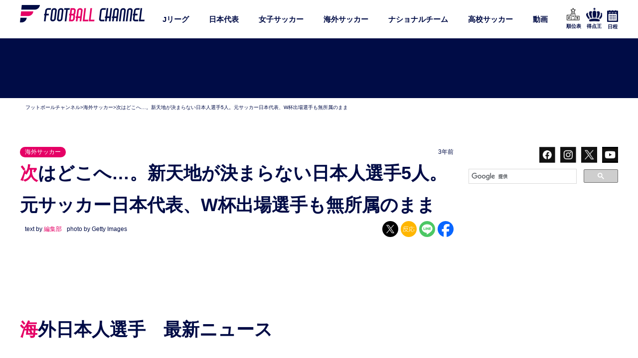

--- FILE ---
content_type: text/html; charset=utf-8
request_url: https://www.google.com/recaptcha/api2/aframe
body_size: 115
content:
<!DOCTYPE HTML><html><head><meta http-equiv="content-type" content="text/html; charset=UTF-8"></head><body><script nonce="KkzKJPxU58sfFyka4bGhEQ">/** Anti-fraud and anti-abuse applications only. See google.com/recaptcha */ try{var clients={'sodar':'https://pagead2.googlesyndication.com/pagead/sodar?'};window.addEventListener("message",function(a){try{if(a.source===window.parent){var b=JSON.parse(a.data);var c=clients[b['id']];if(c){var d=document.createElement('img');d.src=c+b['params']+'&rc='+(localStorage.getItem("rc::a")?sessionStorage.getItem("rc::b"):"");window.document.body.appendChild(d);sessionStorage.setItem("rc::e",parseInt(sessionStorage.getItem("rc::e")||0)+1);localStorage.setItem("rc::h",'1768723739024');}}}catch(b){}});window.parent.postMessage("_grecaptcha_ready", "*");}catch(b){}</script></body></html>

--- FILE ---
content_type: application/javascript; charset=utf-8
request_url: https://fundingchoicesmessages.google.com/f/AGSKWxVhq8pz6ZKo6G4vVFyOx9vqSI8m58ZdxGoC31TaWxWYRV5r67Ohs9YTrh6PTV_JhUaEQB4iiEkETtGEZ1yhm92CMzFSGSymYZrVn9NYASzcWsHVCCCKOYnNnMNCW1f38VwB5VQlJyLHyT_NBdWCsEKjkWgEn6u-FM8BhGFswXzTKKnP-S0siynFJzhq/_/inner-ads-/app.ads.-rectangle/ad-/exo5x1..zm/ads/
body_size: -1292
content:
window['ce27c737-f67c-4522-92f2-64dd5cc2b02a'] = true;

--- FILE ---
content_type: application/javascript
request_url: https://html-load.com/script/www.footballchannel.jp.js?hash=-1030037943
body_size: 140878
content:
// 
//# sourceMappingURL=[data-uri]
(function(){function a1d(){const t=["midhudsonnews.com","all|<custom-ident>","default|none","text-ad-links","cmE7TUg3emZBb1EJeFRVaD9uPSFOSks5PHZgNXsjbVsz","picrew.me","[Bot] bot detected, botKind=","cos( <calc-sum> )","/cou/api_reco.php","matchAtrulePrelude","opera","<composite-style>#","parseInt","aXJycg==","sectionChange","static|relative|absolute|sticky|fixed|-webkit-sticky","none|[ex-height|cap-height|ch-width|ic-width|ic-height]? [from-font|<number>]","border-box|content-box|margin-box|padding-box","<'top'>{1,2}","canvas","list",": [left|right|first|blank]","Element not visible v2 | ","-moz-repeating-radial-gradient( <-legacy-radial-gradient-arguments> )|-webkit-repeating-radial-gradient( <-legacy-radial-gradient-arguments> )|-o-repeating-radial-gradient( <-legacy-radial-gradient-arguments> )","normal|reset|<number>|<percentage>","adv-space","prototype","</head><body></body></html>","<'pause-before'> <'pause-after'>?","<url>|<string>","normal|bold|<number [1,1000]>","<keyframe-block>+","WwllJjVCXlc+MCMKcmJxSTd9LUF8Yw==","&domain=","normal|strong|moderate|none|reduced","<id-selector>|<class-selector>|<attribute-selector>|<pseudo-class-selector>",'":[{"id":"',"window.top.document.domain;","nodeType","toLog","replacingPlaceholders","mismatchLength","CrOS","Destroying interstitial slots : ","logicieleducatif.fr","gpt","svw","event","eachMapping","contains","as_country","Blocked interstial slot define:","content_ad","sourceRoot","from( <color> )|color-stop( [<number-zero-one>|<percentage>] , <color> )|to( <color> )","end","!term","Class extends value ","'[' <custom-ident>* ']'","cqw","recovery","relative","tcloaded","Generic","ignoreInvalidMapping","userAgent","<declaration-value>","teads","setHTMLUnsafe","Bad syntax reference: ","filterExpression","isDomainShardingEnabled","blockIVT","src","<matrix()>|<translate()>|<translateX()>|<translateY()>|<scale()>|<scaleX()>|<scaleY()>|<rotate()>|<skew()>|<skewX()>|<skewY()>|<matrix3d()>|<translate3d()>|<translateZ()>|<scale3d()>|<scaleZ()>|<rotate3d()>|<rotateX()>|<rotateY()>|<rotateZ()>|<perspective()>","aG5bUlhtfERPSC86LkVWS0o7NH1TVQ==","requestIdleCallback not exists","<mf-name> : <mf-value>","<script>","onload","isArray","Negotiate v4 ","webDriver","toLowerCase","[[left|center|right|span-left|span-right|x-start|x-end|span-x-start|span-x-end|x-self-start|x-self-end|span-x-self-start|span-x-self-end|span-all]||[top|center|bottom|span-top|span-bottom|y-start|y-end|span-y-start|span-y-end|y-self-start|y-self-end|span-y-self-start|span-y-self-end|span-all]|[block-start|center|block-end|span-block-start|span-block-end|span-all]||[inline-start|center|inline-end|span-inline-start|span-inline-end|span-all]|[self-block-start|center|self-block-end|span-self-block-start|span-self-block-end|span-all]||[self-inline-start|center|self-inline-end|span-self-inline-start|span-self-inline-end|span-all]|[start|center|end|span-start|span-end|span-all]{1,2}|[self-start|center|self-end|span-self-start|span-self-end|span-all]{1,2}]","decodeURIComponent","<counter-style>|<string>|none","removeEventListener","Url or Function is expected","(function(){","[<length>|<percentage>]{1,4}","<counter()>|<counters()>","auto|<position>","absolute","WhiteSpace","checkAtruleDescriptorName","adblock_fingerprint","clearTimeout","MozAppearance","recovery_inventory_insert","N3VpbDVhM2d4YnJwdHZqZXltbzRjMDl3cXpzNjgybmYx","consumeUntilBalanceEnd","ports","lvmin","<integer>","randomize","umogames.com","blN5TkRHJ01qL288VSBsIlFFa21pWDJIe1pZSmg0JT1f","FeatureRange","mezzomedia","optimize-contrast|-moz-crisp-edges|-o-crisp-edges|-webkit-optimize-contrast","closest-side|farthest-side|closest-corner|farthest-corner|<length>|<length-percentage>{2}","as_inventories","auto|never|always","reduce","Declaration","[csstree-match] BREAK after 15000 iterations","auto|both|start|end|maximum|clear","auto|<length-percentage>","listenerId","phantomjs","acceptableAdsBait","[<predefined-rgb-params>|<xyz-params>]","hash","can't access document.hidden","className","NW52MWllZ3phMjY5anU4c29reTA0aDNwN3JsdGN4bWJx","auto|thin|none","http:","normal|[stylistic( <feature-value-name> )||historical-forms||styleset( <feature-value-name># )||character-variant( <feature-value-name># )||swash( <feature-value-name> )||ornaments( <feature-value-name> )||annotation( <feature-value-name> )]","[<line-names>|<name-repeat>]+","video negotiation is not completed, but it is skipped as it is unclear to show up BFA","none|[<'flex-grow'> <'flex-shrink'>?||<'flex-basis'>]","none|[x|y|block|inline|both] [mandatory|proximity]?","originalLine","\x3c!--","/negotiate/v3/xhr?passcode=","postMessage","getWindowId","port1","Math","SharedStorageWorklet","HTMLStyleElement","getTokenStart","<'border-bottom-right-radius'>","NWY7VnQicURMQjkxJ20KfT9SNlMoWiNBYEpyMEhRbEtQKQ==","3rd-party xhr unexpected response","Too many hex digits","knowt.com","getSlots","linear|radial","cef","acos( <calc-sum> )","LayerList","Anchor element doesn't have parent","getUserIds","dvmin","<time>#","atob","anonymous","Identifier, string or comma is expected","none|<offset-path>||<coord-box>","7cfdc6c7","string","!self","Scheduler Terminated with unexpected error: ","none|<integer>","close-error-report","message","Tig5fCEvX1JEdjZRKSI4P0wjaFdscjs=","que","browserKind","*[id]","Yml4cXJod245emptNTRvMTJmZTBz","<'margin-left'>","child","/health-check","givt_detected","top|bottom|block-start|block-end|inline-start|inline-end","Map","generatedColumn","meta","document.documentElement.getAttributeNames is not a function","Failed to load 3rd-party image. Please enable 3rd-party image loading.","color-mix( <color-interpolation-method> , [<color>&&<percentage [0,100]>?]#{2} )","document.documentElement is undefined","$1   ","link","collect","generatedLine","hsl( <hue> <percentage> <percentage> [/ <alpha-value>]? )|hsl( <hue> , <percentage> , <percentage> , <alpha-value>? )","[lining-nums|oldstyle-nums]","XXX","<number>|left|center|right|leftwards|rightwards","rule","flex","purpose","forEachRight",".start","none|[[<dashed-ident>||<try-tactic>]|<'position-area'>]#","scrollX","limit","refresh","tail","sourceMap","clientHeight","gpt_loaded_time","normal|break-word","none|non-scaling-stroke|non-scaling-size|non-rotation|fixed-position","/cdn/adx/open/integration.html",'<a href="',"Profile is null or undefined","none|auto","gptDisabled","recover_cmp_region","serif|sans-serif|cursive|fantasy|monospace","<'margin-bottom'>","` should not contain a prelude","<image>","<mask-reference>||<position> [/ <bg-size>]?||<repeat-style>||<geometry-box>||[<geometry-box>|no-clip]||<compositing-operator>||<masking-mode>","__webdriver_script_function","combo","reinsert","rng",".pages.dev","Operator","geniee-prebid","none|always|column|page|spread","AV1 codec is not supported. Video negotiation will be suppressed.","cmpStatus","recovery_loaded_time","aXZtc2xyNDhhY2Uzem9rZ3h0MTBiNnA=","clearOriginJoinedAdInterestGroups","initMain","<'border-style'>","as_selected","aW5wdXQ=","[-token","handlers","Negotiate async ads v4 failed: ","https://t.html-load.com","script","<position>#","<header","none|<dashed-ident>#","<single-animation>#","set","Unknown feature ","browserLanguage","scroll","visibility:","protectCss","<ident>|<function-token> <any-value> )","jsHeapSizeLimit","isDelim","<number [0,1]>","sourceContentFor","urlParse","<dashed-ident>","` should contain a prelude","navigator.webdriver is undefined","getLastListNode","width|height|block|inline|self-block|self-inline","media","resource","createObjectURL","none|[<'grid-template-rows'> / <'grid-template-columns'>]|[<line-names>? <string> <track-size>? <line-names>?]+ [/ <explicit-track-list>]?","Range","af8d5326","tel:","[<layer-name>#|<layer-name>?]","<complex-selector>#","PseudoElementSelector","installedModules","isVisibleContent","encode","calc(","<combinator>? <complex-real-selector>","abc","constructor","hue-rotate( <angle> )","(E2) Invalid protect url: ","insertList","27d518f0","auto|<custom-ident>|[<integer>&&<custom-ident>?]|[span&&[<integer>||<custom-ident>]]","pos","dataset","-moz-ButtonDefault|-moz-ButtonHoverFace|-moz-ButtonHoverText|-moz-CellHighlight|-moz-CellHighlightText|-moz-Combobox|-moz-ComboboxText|-moz-Dialog|-moz-DialogText|-moz-dragtargetzone|-moz-EvenTreeRow|-moz-Field|-moz-FieldText|-moz-html-CellHighlight|-moz-html-CellHighlightText|-moz-mac-accentdarkestshadow|-moz-mac-accentdarkshadow|-moz-mac-accentface|-moz-mac-accentlightesthighlight|-moz-mac-accentlightshadow|-moz-mac-accentregularhighlight|-moz-mac-accentregularshadow|-moz-mac-chrome-active|-moz-mac-chrome-inactive|-moz-mac-focusring|-moz-mac-menuselect|-moz-mac-menushadow|-moz-mac-menutextselect|-moz-MenuHover|-moz-MenuHoverText|-moz-MenuBarText|-moz-MenuBarHoverText|-moz-nativehyperlinktext|-moz-OddTreeRow|-moz-win-communicationstext|-moz-win-mediatext|-moz-activehyperlinktext|-moz-default-background-color|-moz-default-color|-moz-hyperlinktext|-moz-visitedhyperlinktext|-webkit-activelink|-webkit-focus-ring-color|-webkit-link|-webkit-text","CSSPrimitiveValue","isInAdIframe","[auto|<integer>]{1,3}","read-only|read-write|read-write-plaintext-only","coachjs","none|<length>","HTMLElement_dataset","auto|<integer>{1,3}","xyz|xyz-d50|xyz-d65","tokenCount","bad-url-token","[AdBlockDetector] Request adblock detected. ","this.href='https://paid.outbrain.com/network/redir","[<mask-reference>||<position> [/ <bg-size>]?||<repeat-style>||[<box>|border|padding|content|text]||[<box>|border|padding|content]]#","261hUoacV","removed","<'-ms-scroll-snap-type'> <'-ms-scroll-snap-points-x'>","preload","layer","overlay|-moz-scrollbars-none|-moz-scrollbars-horizontal|-moz-scrollbars-vertical|-moz-hidden-unscrollable","a24xZWhvNmZqYnI0MHB4YzlpMnE=","getType","body > a > div > div > img","race","device-cmyk( <cmyk-component>{4} [/ [<alpha-value>|none]]? )","geniee",". Phase: ","[AdBlockDetector] page unloaded while checking acceptable ads target ","window.external.toString is not a function","gpt_requested_time","Document_querySelectorAll","recover_cmp_active","dispatchEvent","raider.io","requestBids","<symbol>","scaleY( [<number>|<percentage>] )","Type","is_acceptable_ads_blocked","title","<compound-selector> [<combinator>? <compound-selector>]*","gpt-geniee","exec","fill|contain|cover|none|scale-down","auto|smooth","normal|<length-percentage>","trim","14ySfYGu","snapInterval( <length-percentage> , <length-percentage> )|snapList( <length-percentage># )","normal|<content-distribution>|<overflow-position>? [<content-position>|left|right]","71824zAOwNv","confirm","brave","setIsTcfNeeded","bWpiMGZldTZseng3a3FoZ29wNGF0ODMxYzkyeXdpcjVu","e2VGJU9YclEyPm5wM0pOXTQ3dQ==","__as_rej","isVisibleNode","<frequency>&&absolute|[[x-low|low|medium|high|x-high]||[<frequency>|<semitones>|<percentage>]]","is_tc_string_resolved","Hex digit or question mark is expected","HTMLTemplateElement","currentScript","   ","exports","<'margin-right'>","brightness( <number-percentage> )","HTMLIFrameElement_contentWindow","prelude","<single-animation-play-state>#","firstCharOffset","HTMLFormElement","intrinsic|min-intrinsic|-webkit-fill-available|-webkit-fit-content|-webkit-min-content|-webkit-max-content|-moz-available|-moz-fit-content|-moz-min-content|-moz-max-content","gpt_disabled","notificationPermissions signal unexpected behaviour","onerror","[none|<custom-ident>]#","immediate","<wq-name>","normal|small-caps|all-small-caps|petite-caps|all-petite-caps|unicase|titling-caps","Identifier or parenthesis is expected","entries","[<function-token> <any-value>? )]|[( <any-value>? )]","<alpha-value>","number-token","'))","[<page-selector>#]?","SECSSOBrowserChrome","attributeFilter","><head><script>","<box>|margin-box","leftComparison","blocking_ads","import","none|[crop||cross]","class","normal|<feature-tag-value>#","_self","char must be length 1","https://07c225f3.online","snapInterval( <percentage> , <percentage> )|snapList( <percentage># )","infinityfree.com","ads-partners.coupang.com","matchAtruleDescriptor","Element_setAttribute","<'max-inline-size'>","paint( <ident> , <declaration-value>? )","iframe negotiate: configure message timeout: ","j-town.net","https://example.com/","getAtrule","Nm52OGNqZ3picXMxazQ5d2x4NzUzYWU=","dictionnaire.lerobert.com","quizlet.com","<box>#","<length>{1,2}|auto|[<page-size>||[portrait|landscape]]","parent","StyleSheet","__lastWatirAlert","parse","Function name must be `url`","semicolon-token","<url> <decibel>?|none","parseRulePrelude","none|<single-transition-property>#","auto|<svg-length>","normal|always","<style-condition>|<style-feature>","[AdBlockDetector] Snippet adblock detected","w = window.parent;","<'text-wrap-mode'>||<'text-wrap-style'>","b3V0cHV0","adshield","UserAgent","none|<custom-ident>","<declaration>? [; <page-body>]?|<page-margin-box> <page-body>","<'justify-self'>|anchor-center","as_window_id","!boolean-group","mustExcludeStrings","requestNonPersonalizedAds",";<\/script>","throw","banner-ad","walkContext","bzlxemF4dHA0MDZ3a2U3aWIyZzM4Znltdmo1bGNoMW5y","/adsid/integrator.js","isElementDisplayNoneImportant","https:","filterNthElements","interstitial","closest-side|closest-corner|farthest-side|farthest-corner|sides","<inset()>|<xywh()>|<rect()>|<circle()>|<ellipse()>|<polygon()>|<path()>","[recoverTcfCMP] __tcfloaded_cache","shift","rcap","<declaration>","fromArray","<'margin-inline-start'>","json.parse","index","webkitPersistentStorage","<'align-self'>|anchor-center","normal|reverse|inherit","<linear-gradient()>|<repeating-linear-gradient()>|<radial-gradient()>|<repeating-radial-gradient()>|<conic-gradient()>|<repeating-conic-gradient()>|<-legacy-gradient>","document.classList.remove not work","MatchGraph","[[<url> [<x> <y>]? ,]* [auto|default|none|context-menu|help|pointer|progress|wait|cell|crosshair|text|vertical-text|alias|copy|move|no-drop|not-allowed|e-resize|n-resize|ne-resize|nw-resize|s-resize|se-resize|sw-resize|w-resize|ew-resize|ns-resize|nesw-resize|nwse-resize|col-resize|row-resize|all-scroll|zoom-in|zoom-out|grab|grabbing|hand|-webkit-grab|-webkit-grabbing|-webkit-zoom-in|-webkit-zoom-out|-moz-grab|-moz-grabbing|-moz-zoom-in|-moz-zoom-out]]","eval","iframe negotiate msg: ","cooktoria.com","[normal|<baseline-position>|<content-distribution>|<overflow-position>? <content-position>]#","first","NestingSelector","localStorage","normal|<percentage>","<'position-try-order'>? <'position-try-fallbacks'>","removeAttribute","iterations","params","Window_setTimeout","alert","svmax","<html><head><script>","[[<'font-style'>||<font-variant-css2>||<'font-weight'>||<font-width-css3>]? <'font-size'> [/ <'line-height'>]? <'font-family'>#]|<system-family-name>|<-non-standard-font>","[auto|<length-percentage>]{1,2}","scanSpaces","original.line and original.column are not numbers -- you probably meant to omit the original mapping entirely and only map the generated position. If so, pass null for the original mapping instead of an object with empty or null values.","onWhiteSpace",": unfilled negotiations were: [","<track-size>+","window.parent.document.domain;","Spaces","__webdriver_evaluate","element-not-selector","XncgVl8xcWs2OmooImc+aSVlfEwyY0k=","abs( <calc-sum> )","ABCDEFGHIJKLMNOPQRSTUVWXYZabcdefghijklmnopqrstuvwxyz","https://report.error-report.com/modal?",", Expires in: ","img_dggnaogcyx5g7dge2a9x2g7yda9d","as_apply_gdpr","cmd","[<image>|<string>] [<resolution>||type( <string> )]","horizontal-tb|vertical-rl|vertical-lr|sideways-rl|sideways-lr|<svg-writing-mode>","<color-stop-length>|<color-stop-angle>","<number>","cGxiaTIxY3hmbW8zNnRuNTB1cQ==","iframe message timeout: ","okNetworkStatusCodes","[<string>|<url>] [layer|layer( <layer-name> )]? [supports( [<supports-condition>|<declaration>] )]? <media-query-list>?","width-equal-or-less-than","( <declaration> )","<svg-length>","HTMLAnchorElement","<font-stretch-absolute>{1,2}","minViewportWidth","test","` for ","start|center|end|baseline|stretch","Unexpected syntax '","shouldRemoveByUrl","webkitMediaStream","permissions","Unknown type: ",".setPAAPIConfigForGPT","str","<generic>","INVENTORY_FRAME","__driver_unwrapped","Condition","none","createContextualFragment","<complex-selector-list>","khz","ODk1dDdxMWMydmVtZnVrc2w2MGh5empud28zNGJ4cGdp","Inventory(","issue","spawn","placeholders","sourcesContent","none|path( <string> )","decode","children",":before","/prebid.js","Unexpected err while detecting cosmetic filter: ","Nm03a3dlM3Fhb2h1NWc0Yno4aQ==","iterateNext","bml1ZTh0bXlhY2ozbDkxcTY1Znhid3pydjdwbzJnazQw","layer(","window.as_location","Feature","msie","/cmp.js","inside|outside|top|left|right|bottom|start|end|self-start|self-end|<percentage>|center","encodeURI","Py0wOHRQKEpIMUVHeyVbaiZzIiBENWs=","viewport_document","vmin","translate( <length-percentage> , <length-percentage>? )","enjgioijew","<grid-line>","Not supported insert-rule | rule: ","isGecko","as_inmobi_cmp_host","call","finally","resolve","<'caret-color'>||<'caret-shape'>","translateX( <length-percentage> )","-1000px","w2g","GET","[pack|next]||[definite-first|ordered]","none|both|horizontal|vertical|block|inline","script_abort","encodeURIComponent","dggn","&error=","matchStack","[<'scroll-timeline-name'>||<'scroll-timeline-axis'>]#","recovery_started","eof","body > div > span","marginheight","Percent sign is expected","atrule","responseURL","margin-top","[object Reflect]","onorientationchange",")-token","<'margin-top'>","display:inline-block; width:300px !important; height:250px !important; position: absolute; top: -10000px; left: -10000px; visibility: visible","reduceRight","Invalid mapping: ","PluginArray","document","unsafe|safe","translateZ( <length> )","iframe negotiate: safari/firefox timeout configured. timeout: ","lab( [<percentage>|<number>|none] [<percentage>|<number>|none] [<percentage>|<number>|none] [/ [<alpha-value>|none]]? )","none|element|auto","none|<length-percentage> [<length-percentage> <length>?]?","deep","conic-gradient( [from <angle>]? [at <position>]? , <angular-color-stop-list> )","content|fixed","hasAttribute","separate|collapse|auto","[full-width|proportional-width]","base64 failed","bzVoa203OHVwMnl4d3Z6c2owYXQxYmdscjZlaTQzbmNx","substringToPos","<angle>","getEntriesByType","appendScriptElementAsync","error","{-token","` in `","isUnregistered","<'inset-inline-end'>","adshield-native","prompt","<media-condition>|[not|only]? <media-type> [and <media-condition-without-or>]?","notificationPermissions","[auto|alphabetic|hanging|ideographic]","UnicodeRange","URL","removeChild",'<pre style="margin:0;padding:0;font-size:10px;line-height: 1em;color:black;">',"ratio","/filter-fingerprint","substrToCursor","<'width'>","[<position> ,]? [[[<-legacy-radial-gradient-shape>||<-legacy-radial-gradient-size>]|[<length>|<percentage>]{2}] ,]? <color-stop-list>","Brackets","N3o+Z317L1cjYGNbWlQmc0k8Mi1oYUtYWW4Kbyl4U0ZB","<media-query-list>","scaleZ( [<number>|<percentage>] )","direction","<blend-mode>#","server","Number","originalColumn","auto|none|scrollbar|-ms-autohiding-scrollbar","at-keyword-token","Blocked prebid request for ","url( <string> <url-modifier>* )|<url-token>","<length>|<percentage>","canPlayType","CSSStyleSheet","czN6Ym85YWhnZjdsazV5MGN1bXJwcW53eDZpNGpldnQy","closed","computeSourceURL","/negotiate/css","thenStack","[common-ligatures|no-common-ligatures]","getAttributeNames"," or hex digit","can't access user-agent","<time>|none|x-weak|weak|medium|strong|x-strong","every","none|all|[digits <integer>?]","checkStructure","[discretionary-ligatures|no-discretionary-ligatures]","getAtrulePrelude","none|<position-area>","[recoverTcfCMP] __tcfloaded_cache miss. Loading...","generic","Rzc1MmVgTFh4J1ptfTk8CXs/Rg==","Negotiate sync vital failed: ","__webdriver_script_fn","[<url>|url-prefix( <string> )|domain( <string> )|media-document( <string> )|regexp( <string> )]#","Error","A5|A4|A3|B5|B4|JIS-B5|JIS-B4|letter|legal|ledger","div#contents > span#ads","promise","Profile","<'row-gap'> <'column-gap'>?","__driver_evaluate","KAlFSENfO3MvLldnTmZWbCB6OU1ZaFF9VGo6SkZVUykj","from","startLine","c3hwMlc5IC0zT25TJjdIPXJWNEQ7VFthdyFdTUFJL31MbA==","linear|<cubic-bezier-timing-function>|<step-timing-function>","outerHeight","setPAAPIConfigForGPT","Too many question marks","max-width","name","eXB3engydXNtOG9nNXE3NHRhbmxiNnJpM3ZjZWhqOWtmMQ==",", y: ","contrast( [<number-percentage>] )","errorTrace","auto|isolate","Number of function is expected","reserved1Input","window.parent._df.t","<string> [<integer>|on|off]?","heightEval","originalAds","fXFCPHpgUFpbWUg6MHNqdmFPcA==","flow|flow-root|table|flex|grid|ruby","layer( <layer-name> )","Brian Paul","setSourceContent","Terminate - IVT blocked","<'max-height'>","consumeNumber","<line-width>{1,4}","<'border-width'>","IdSelector","skew( [<angle>|<zero>] , [<angle>|<zero>]? )","autoRecovery","value","auto|optimizeSpeed|optimizeLegibility|geometricPrecision","false|true","aria-label","childNodes","skipSC","[<length-percentage>|left|center|right]#","run","Unsupported version: ",", height: ","document - find element","default"," cmp inserted","visible|auto|hidden","normal|[<string> <number>]#","<'background-color'>||<bg-image>||<bg-position> [/ <bg-size>]?||<repeat-style>||<attachment>||<box>||<box>","adsbygoogle","<'right'>","counters( <counter-name> , <string> , <counter-style>? )","thatgossip.com","/negotiate/v4/fetch?passcode=","consumeUntilLeftCurlyBracket","DOMParser","translateY( <length-percentage> )","_generateSourcesContent","https://s.html-load.com","[[auto|<length-percentage>]{1,2}]#","cDkxdHp4NGlic2h3ZjNxeWVuNTA2dWdvMm1rdjhscmpjNw==","x-frame-height","return","<feature-value-block>+","[none|<dashed-ident>]#","<'inset-inline'>","Date.now is not a number","number","level","rch","[<family-name>|<generic-family>]#","position:relative;align-items:center;display:flex;",", fetch: ","ORDERED_NODE_ITERATOR_TYPE","BotDetector.detect can't be called before BotDetector.collect","scrollX,Y","pub_728x90","<line-style>{1,4}","[recoverTcfCMP] ","hostage","nightmarejs","<calc-product> [['+'|'-'] <calc-product>]*","join","[<line-names>? <track-size>]+ <line-names>?","adfit","[<geometry-box>|no-clip]#","attr( <attr-name> <type-or-unit>? [, <attr-fallback>]? )","none|blink","vendor","Expect `","driver","<!DOCTYPE html>","auto|wrap|nowrap","_set","ContentWindow not found","<rgb()>|<rgba()>|<hsl()>|<hsla()>|<hwb()>|<lab()>|<lch()>|<oklab()>|<oklch()>|<color()>","Invalid base64 digit: ","<number>|<dimension>|<ident>|<ratio>","!(function(){","<length>||<color>","Failed to load website due to adblock: ","compareByGeneratedPositionsDeflated","fixed","i|s","renderer","insertData","ACK","self","get-computed-style","toPrimitive","<-ms-filter-function>+","<string>","bGU0OTcxbTVpcnB1a3hqdjNzcTJvOHk2MGduYnp0aHdmYQ==","<'opacity'>","X2w8IFZ6cURGOjJnNjF3e2ltKCI3TEFaYS9eaiVcJ0s/","<'border-top-width'>||<'border-top-style'>||<color>","<ident-token> : <declaration-value>? ['!' important]?","content_area","NzRoZnZidGNqMmVyb2EwdWw1Nnl3M2lucXhrZ3A5bTF6cw==","repeat","negotiate_v4_fail_test","background-color","auto|avoid|always|all|avoid-page|page|left|right|recto|verso|avoid-column|column|avoid-region|region","auto|none|preserve-parent-color","as_version","<mf-name> ['<'|'>']? '='? <mf-value>|<mf-value> ['<'|'>']? '='? <mf-name>|<mf-value> '<' '='? <mf-name> '<' '='? <mf-value>|<mf-value> '>' '='? <mf-name> '>' '='? <mf-value>","Expect an apostrophe","border","dable","getArg","coupang","Promise","flat|preserve-3d","element out of viewable window","containerId","https://fb2.html-load.com","M2Jwa2ltZnZ4ZTcxNm56b3lydzBxNTI=","_phantom","sequentum","getAttributeKeys","AtKeyword","AttributeSelector","adshieldAvgRTT","unhandled exception","getElementsByTagName","forsal.pl","edge","webgl","mask","forceBraces","normal|stretch|<baseline-position>|<overflow-position>? [<self-position>|left|right]|legacy|legacy&&[left|right|center]","auto|<color>","text-ads","scale( [<number>|<percentage>]#{1,2} )","48182azIKFj",'<script src="',"ric","collapse|separate",'Delim "',"__webdriver_script_func","-ms-inline-flexbox|-ms-grid|-ms-inline-grid|-webkit-flex|-webkit-inline-flex|-webkit-box|-webkit-inline-box|-moz-inline-stack|-moz-box|-moz-inline-box","abs","<media-not>|<media-and>|<media-or>|<media-in-parens>","block|inline|run-in","-moz-radial-gradient( <-legacy-radial-gradient-arguments> )|-webkit-radial-gradient( <-legacy-radial-gradient-arguments> )|-o-radial-gradient( <-legacy-radial-gradient-arguments> )","bidder","open-quote|close-quote|no-open-quote|no-close-quote","[historical-ligatures|no-historical-ligatures]","<angle>|[[left-side|far-left|left|center-left|center|center-right|right|far-right|right-side]||behind]|leftwards|rightwards","updateAdInterestGroups","<'inline-size'>","fonts.googleapis.com","enter","responseXML","/f.min.js","hostname","skipWs","collapse|discard|preserve|preserve-breaks|preserve-spaces|break-spaces","baseline|sub|super|<svg-length>","/didomi_cmp.js","opacity( [<number-percentage>] )","-apple-system-body|-apple-system-headline|-apple-system-subheadline|-apple-system-caption1|-apple-system-caption2|-apple-system-footnote|-apple-system-short-body|-apple-system-short-headline|-apple-system-short-subheadline|-apple-system-short-caption1|-apple-system-short-footnote|-apple-system-tall-body","data-sdk","prebid","<grid-line> [/ <grid-line>]?","#adshield","none|button|button-arrow-down|button-arrow-next|button-arrow-previous|button-arrow-up|button-bevel|button-focus|caret|checkbox|checkbox-container|checkbox-label|checkmenuitem|dualbutton|groupbox|listbox|listitem|menuarrow|menubar|menucheckbox|menuimage|menuitem|menuitemtext|menulist|menulist-button|menulist-text|menulist-textfield|menupopup|menuradio|menuseparator|meterbar|meterchunk|progressbar|progressbar-vertical|progresschunk|progresschunk-vertical|radio|radio-container|radio-label|radiomenuitem|range|range-thumb|resizer|resizerpanel|scale-horizontal|scalethumbend|scalethumb-horizontal|scalethumbstart|scalethumbtick|scalethumb-vertical|scale-vertical|scrollbarbutton-down|scrollbarbutton-left|scrollbarbutton-right|scrollbarbutton-up|scrollbarthumb-horizontal|scrollbarthumb-vertical|scrollbartrack-horizontal|scrollbartrack-vertical|searchfield|separator|sheet|spinner|spinner-downbutton|spinner-textfield|spinner-upbutton|splitter|statusbar|statusbarpanel|tab|tabpanel|tabpanels|tab-scroll-arrow-back|tab-scroll-arrow-forward|textfield|textfield-multiline|toolbar|toolbarbutton|toolbarbutton-dropdown|toolbargripper|toolbox|tooltip|treeheader|treeheadercell|treeheadersortarrow|treeitem|treeline|treetwisty|treetwistyopen|treeview|-moz-mac-unified-toolbar|-moz-win-borderless-glass|-moz-win-browsertabbar-toolbox|-moz-win-communicationstext|-moz-win-communications-toolbox|-moz-win-exclude-glass|-moz-win-glass|-moz-win-mediatext|-moz-win-media-toolbox|-moz-window-button-box|-moz-window-button-box-maximized|-moz-window-button-close|-moz-window-button-maximize|-moz-window-button-minimize|-moz-window-button-restore|-moz-window-frame-bottom|-moz-window-frame-left|-moz-window-frame-right|-moz-window-titlebar|-moz-window-titlebar-maximized","auto|<custom-ident>",'","width":160,"height":600,"position":{"selector":"div#contents","position-rule":"child-0","insert-rule":[]},"original-ads":[{"selector":"div#contents > span#ads"}],"attributes":[]}]}',"eDVBOGhFOT0KUUcxIkN1SidvVihJKT5sYlc0RCNlIEw2","kind","3rd-party script error","concat","z-index","auto","PseudoClassSelector","structure","CSSMozDocumentRule","none|vertical-to-horizontal","parent_before","reset","N/A"," node type","perspective( [<length [0,∞]>|none] )","nextState","<'margin-block-end'>","auto-add|add( <integer> )|<integer>","normal|reverse|alternate|alternate-reverse","none|manual|auto","<feature-type> '{' <feature-value-declaration-list> '}'","unknown","height-equal-or-less-than","Window","writable","size","[first|last]? baseline","contents|none","Generator is already executing.","xhr.onreadystatechange not set","https://css-load.com","jsSelector","documentFocus","ease|ease-in|ease-out|ease-in-out|cubic-bezier( <number [0,1]> , <number> , <number [0,1]> , <number> )","[recoverTcfCMP] __tcfloaded_cache set","Must be between 0 and 63: ","bhg.com","element display none important","Negotiate v4 retry(","__gpp not found within timeout","__sa_","block|inline|x|y","language","ms. Setting timeout to ","object-keys","<symbol>+","trys","<length-percentage>|min-content|max-content|auto","fields","host","miter|round|bevel","AdShield API cmd.push","regexp-test","webkit","[normal|x-slow|slow|medium|fast|x-fast]||<percentage>","Plus sign","documentElementKeys","generic( kai )|generic( fangsong )|generic( nastaliq )","fo2nsdf","lazyload","Destroying blocked slots : ","table-row-group|table-header-group|table-footer-group|table-row|table-cell|table-column-group|table-column|table-caption|ruby-base|ruby-text|ruby-base-container|ruby-text-container","isVisibleElement","gecko/","<number-percentage>{1,4} fill?","https://qa.html-load.com","langenscheidt.com","is_blocking_ads","getPrototypeOf","opacity","toString","ar-yahoo-v1","Date","() => version","MessageEvent","innerWidth","Element_removeAttribute","width: 100vw; height: 100vh; z-index: 2147483647; position: fixed; left: 0; top: 0;","row|row-reverse|column|column-reverse","isTcfRequired","is_blocking_acceptable_ads","[from-image||<resolution>]&&snap?","<single-transition>#","rex","[diagonal-fractions|stacked-fractions]","line","nextElementSibling","HTMLMediaElement","file","display:none","supports(","window.parent.parent.apstag.runtime.callCqWrapper","none|chained","scroll|fixed|local","VHg8V3xYdmN1YkN6LWVrVS8gb2lNCSY6JUlnPjJoe3Nb","&url=","XMLHttpRequest.onreadystatechange","inset?&&<length>{2,4}&&<color>?","token","<font-stretch-absolute>","content-box|border-box","POST","none|<shadow>#","location","ray( <angle>&&<ray-size>?&&contain?&&[at <position>]? )","compareByOriginalPositions","cp.edl.co.kr","auto|always|avoid|left|right|recto|verso","width not set properly","<shape>|auto","<single-animation-direction>#","as_apply",'</h3><p style="margin:0;padding:0;font-size:10px;line-height: 1.2em;color:black;">',"adsense","auto|touch","serif|sans-serif|system-ui|cursive|fantasy|math|monospace","not <query-in-parens>|<query-in-parens> [[and <query-in-parens>]*|[or <query-in-parens>]*]","https://c.html-load.com","string-try-catch","start|end|center|justify|distribute","gpt-interworks","normal|text|emoji|unicode","dable-tdn","<'max-block-size'>","nowrap|wrap|wrap-reverse","normal|ultra-condensed|extra-condensed|condensed|semi-condensed|semi-expanded|expanded|extra-expanded|ultra-expanded","Unexpected input",", width: ","doctype","FIRST_ORDERED_NODE_TYPE","hypot( <calc-sum># )","iframe.contentDocument or contentWindow is null","eventSampleRatio","document.classList.contains","childElementCount","frames","stringify","max( <calc-sum># )","protectHtml","container","Yzc4NjNxYnNtd3k1NG90bmhpdjE=","now","QjggL1k5b11WSENfcDN5dApoVE9OaTVxNklHLXI9Mmcl","sin( <calc-sum> )","lastChanged","width-greater-than","__fpjs_d_m","loaded","NGJvdjI4c3lxN3hhY2VnNjVmbTA5cnQzbGlobmt1empwMQ==","document.documentElement.clientWidth, clientHeight","scheme","declarationList","Selector","], Elapsed: ","root","align-items","has","Group","<'margin-left'>{1,2}","height:    250px; position: sticky; top: 20px; display: block; margin-top: 20px; margin-right: 10px;","'[' <wq-name> ']'|'[' <wq-name> <attr-matcher> [<string-token>|<ident-token>] <attr-modifier>? ']'","<'inset-block-end'>","pageview","declarators","Parentheses","ltr|rtl","show|hide","visible|hidden","Expected more digits in base 64 VLQ value.","MessagePort","[[<integer>|infinite]{2}]#|auto","lch( [<percentage>|<number>|none] [<percentage>|<number>|none] [<hue>|none] [/ [<alpha-value>|none]]? )","isLoaded","Blob","body","purpose1 consent timeout","rtt","process","[clip|ellipsis|<string>]{1,2}","endsWith","TlhHdDU9fV1iSWtoKThUPnAtfGVXcw==","marker-mid","middle","svh","element","child_last","setTargeting","Hex digit is expected","getBoundingClientRect","start|end|center|stretch","onclick","null","none|<custom-ident>+","findAllFragments","<forgiving-selector-list>","FontFace","text/html","CDC-token","and","})()","Element.remove","isValidPosition","Enum","args","MSG_ACK","navigator.plugins is undefined"," used broken syntax definition ","ghi","lvh","WebGLRenderingContext is null","normal|ultra-condensed|extra-condensed|condensed|semi-condensed|semi-expanded|expanded|extra-expanded|ultra-expanded|<percentage>","boundingClientRect","selenium"," { visibility:visible; }","peek","gpt-adsinteractive","clear","<grid-line> [/ <grid-line>]{0,3}","<-ms-filter-function-progid>|<-ms-filter-function-legacy>","rotateY( [<angle>|<zero>] )","term","protectUrlContext","ZWhvcg==","nullable","ariaLabel","Number, dimension, ratio or identifier is expected","insertBefore","<string>|<image>|<custom-ident>","VHNwektcVnZMMzkpOlBSYTh4Oy51ZyhgdD93XTZDT2ZGMQ==","colon-token","frameStatus:failed","ZW93NXJmbHVxOHg0emdqNzBwMTNjaTZtaDJzOXRua2Fidg==","viewport","safari","center|start|end|self-start|self-end|flex-start|flex-end","hsl|hwb|lch|oklch","cefsharp","addIframeVisibilityCheckHandler","isAbsolute","pow( <calc-sum> , <calc-sum> )","Invalid protect url prefix: ","idFilter","First-party image load success","lines","naturalWidth","<number>|<angle>","-moz-calc(","<supports-decl>|<supports-selector-fn>","invalid protect-id prefix: ","defineProperties","leaveAdInterestGroup","DeclarationList","math-random","for","<namespace-prefix>? [<string>|<url>]",'"<", ">", "=" or ")"',"nightmare","div#contents"," cmp...","sqrt( <calc-sum> )","checkAtrulePrelude","element-invisible-selector","url-not-equal","tcString","limit_memory_filter","disableNativeAds","<outline-radius>","[recoverTcfCMP] __tcfapi rescue","open","<unknown>","setInterval","MediaQuery","webkitSpeechGrammar","gdprApplies","Position rule '","context","Inventory.reinsert","last_bfa_at","round( <rounding-strategy>? , <calc-sum> , <calc-sum> )","next","dpi","normal|stretch|<baseline-position>|[<overflow-position>? <self-position>]","flex-direction","azUyM3RscHplcXZzMHlqaDgxb2d1YTZ3bmJyN2M5bWY0aQ==","append","normalize","PerformanceEntry","insert","http://api.dable.io/widgets/","matrix( <number>#{6} )","getStorageUpdates","prev","close","Failed to load profile: ","cmVzZXJ2ZWQxSW5wdXQ=","[<box>|border|padding|content|text]#","Function","decodeId","<length-percentage>&&hanging?&&each-line?","isElementVisibilityHidden"," requestBids.before hook: ","marginwidth"," undefined","status","detect","gpt-ima","', '*')<\/script>","<color>{1,4}","onLoad","webdriverio","Unknown node type `","[normal|small-caps]","<single-animation-composition>#","/negotiate/v4/script?passcode=","replace|add|accumulate","expression","initLogUploadHandler","728","cmVzZXJ2ZWQy","none|<string>+","width-equal-or-greater-than","ms, fetchElapsed: ","cWJ1dw==","[<integer [0,∞]> <absolute-color-base>]#","grad","_Selenium_IDE_Recorder","<absolute-size>|<relative-size>|<length-percentage>","[<filter-function>|<url>]+","prependList","<pseudo-element-selector> <pseudo-class-selector>*","728px","\n--","ABCDEFGHIJKLMNOPQRSTUVWXYZabcdefghijklmnopqrstuvwxyz0123456789+/","none|all","auto|none|visiblePainted|visibleFill|visibleStroke|visible|painted|fill|stroke|all|inherit","<line-width>","child|young|old","<url>|none","textAd","none|[objects||[spaces|[leading-spaces||trailing-spaces]]||edges||box-decoration]","[left|center|right|<length-percentage>] [top|center|bottom|<length-percentage>]","ignore|stretch-to-fit","rgb( <percentage>{3} [/ <alpha-value>]? )|rgb( <number>{3} [/ <alpha-value>]? )|rgb( <percentage>#{3} , <alpha-value>? )|rgb( <number>#{3} , <alpha-value>? )","lastChild","/negotiate/script-set-value","asin( <calc-sum> )","<generic-script-specific>|<generic-complete>|<generic-incomplete>|<-non-standard-generic-family>","raptive","normal|<try-size>","a2AoNTl3aikie2c+c1xvNlRpQXgKTFA/cWFwdDBdLUl5ZQ==","bad-string-token","features","edgios","CDC","' not supported","Invalid reserved state: ","getNode","SYN_URG","target-counter( [<string>|<url>] , <custom-ident> , <counter-style>? )","recognizer","prod","https://m1.openfpcdn.io/botd/v","MUVIYi58dT9wKHFmUGl0eSdyNk8lCXc9XTlCSlJEOzo4aw==","<'inset'>","freemcserver.net","shouldReinsertByUrl","eventStatus","region","not","none|<image>","false","gpt-enliple","start|end|center|baseline|stretch","adblock_circumvent_score","<predefined-rgb> [<number>|<percentage>|none]{3}","<'min-width'>","svi","decorator","none|<angle>|[x|y|z|<number>{3}]&&<angle>","polarbyte","v20250731","syntaxStack","NFdCXTM+CW89bk12Y0thd19yVlI3emxxbSlGcGA6VGdPJw==","saturate( <number-percentage> )","yahoo-mail-v1","/npm-monitoring","HTMLScriptElement","url","insertImpl","( [<mf-plain>|<mf-boolean>|<mf-range>] )","appendList","window.process is","[<compound-selector>? <pseudo-compound-selector>*]!","margin-left","HTMLIFrameElement","in [<rectangular-color-space>|<polar-color-space> <hue-interpolation-method>?|<custom-color-space>]","as_console","History","__p_","[AdBlockDetector] acceptable ads check target ","detections","<'flex-direction'>||<'flex-wrap'>","pageview_id","exportSnapshot","Maximum iteration number exceeded (please fill an issue on https://github.com/csstree/csstree/issues)","mailto:","20030107","as-extra","[<container-name>]? <container-condition>","revokeObjectURL","Unknown node type:","https://","bottom","eDhiM2xuMWs5bWNlaXM0dTB3aGpveXJ6djVxZ3RhcGYyNw==","rawMessage","isChannelConnected","addConnectionHandler","&height=","stopPropagation","pop","fromCharCode","data-bypass-check-","polygon( <fill-rule>? , [<length-percentage> <length-percentage>]# )","auto|text|none|contain|all","7Y6Y7J207KeA66W8IOu2iOufrOyYpOuKlCDspJEg66y47KCc6rCAIOuwnOyDne2WiOyKteuLiOuLpC4g7J6Q7IS47ZWcIOuCtOyaqeydhCDrs7TroKTrqbQgJ+2ZleyduCfsnYQg7YG066at7ZWY7IS47JqULg==","document.querySelector","https://static.criteo.net/js/ld/publishertag.prebid.js","break","core-ads","substring","isParentsDisplayNone","cachedResultIsInAdIframe","baseline|sub|super|text-top|text-bottom|middle|top|bottom|<percentage>|<length>","<'border-top-left-radius'>","ndtvprofit.com","referrer","__webdriverFunc","style","hasFocus","<'mask-border-source'>||<'mask-border-slice'> [/ <'mask-border-width'>? [/ <'mask-border-outset'>]?]?||<'mask-border-repeat'>||<'mask-border-mode'>","<line-width>||<line-style>||<color>","TypeSelector","counter( <counter-name> , <counter-style>? )","eTkzcmZ0czdseHE4dmtnamVuNW0waTZ3emhhcDF1Y2Iybw==","usedJSHeapSize","calc( <calc-sum> )","syntax","w = window.parent.parent;","Google","Attribute selector (=, ~=, ^=, $=, *=, |=) is expected","<'list-style-type'>||<'list-style-position'>||<'list-style-image'>","repeat( [<integer [1,∞]>] , [<line-names>? <fixed-size>]+ <line-names>? )","MatchOnce","isBrave","<integer>|auto","<'flex-basis'>","auto|normal|none","body > div > span > div","plugins","<angle>|<percentage>","normal|[<east-asian-variant-values>||<east-asian-width-values>||ruby]","7d518f02","tag","MSG_ACK_VISIBLE","navigator.connection is undefined","<track-breadth>|minmax( <inflexible-breadth> , <track-breadth> )|fit-content( <length-percentage> )","encodeUrl","AtrulePrelude","<'border-top-width'>","window.external is undefined","top","auth","addAtrule_","pubkey","innerHeight","SyntaxMatchError","runAdAuction","allowRunInIframe","<'block-size'>","Forward report url to engineers","log( <calc-sum> , <calc-sum>? )","gpt-minutemedia","<media-in-parens> [and <media-in-parens>]+","<color>&&<color-stop-angle>?","[<angular-color-stop> [, <angular-color-hint>]?]# , <angular-color-stop>"," > div { justify-content:center; } #","anymind","HTMLElement_style","tagNameFilter","JlhEX1FPaE1ybHRwUjFjNHpHClk=","Too many inventory failures - ","<'top'>{1,4}","inventory_name","failed","gpt-ima-adshield","mismatchOffset","/favicon.png?","../","<'align-self'> <'justify-self'>?","<bg-size>#","Element_getAttribute","gpt-adshield","Unknown at-rule descriptor","player","margin-right","originalUrl","adshield-loaded","readyState","AnPlusB","isBlocked","transparent|aliceblue|antiquewhite|aqua|aquamarine|azure|beige|bisque|black|blanchedalmond|blue|blueviolet|brown|burlywood|cadetblue|chartreuse|chocolate|coral|cornflowerblue|cornsilk|crimson|cyan|darkblue|darkcyan|darkgoldenrod|darkgray|darkgreen|darkgrey|darkkhaki|darkmagenta|darkolivegreen|darkorange|darkorchid|darkred|darksalmon|darkseagreen|darkslateblue|darkslategray|darkslategrey|darkturquoise|darkviolet|deeppink|deepskyblue|dimgray|dimgrey|dodgerblue|firebrick|floralwhite|forestgreen|fuchsia|gainsboro|ghostwhite|gold|goldenrod|gray|green|greenyellow|grey|honeydew|hotpink|indianred|indigo|ivory|khaki|lavender|lavenderblush|lawngreen|lemonchiffon|lightblue|lightcoral|lightcyan|lightgoldenrodyellow|lightgray|lightgreen|lightgrey|lightpink|lightsalmon|lightseagreen|lightskyblue|lightslategray|lightslategrey|lightsteelblue|lightyellow|lime|limegreen|linen|magenta|maroon|mediumaquamarine|mediumblue|mediumorchid|mediumpurple|mediumseagreen|mediumslateblue|mediumspringgreen|mediumturquoise|mediumvioletred|midnightblue|mintcream|mistyrose|moccasin|navajowhite|navy|oldlace|olive|olivedrab|orange|orangered|orchid|palegoldenrod|palegreen|paleturquoise|palevioletred|papayawhip|peachpuff|peru|pink|plum|powderblue|purple|rebeccapurple|red|rosybrown|royalblue|saddlebrown|salmon|sandybrown|seagreen|seashell|sienna|silver|skyblue|slateblue|slategray|slategrey|snow|springgreen|steelblue|tan|teal|thistle|tomato|turquoise|violet|wheat|white|whitesmoke|yellow|yellowgreen","hasOwnProperty","gpt-highfivve","target","isOriginalCmpBlocked","_selenium","inline|block|horizontal|vertical","inventories","light|dark|<integer [0,∞]>","c204ZmtocndhOTR5MGV1cGoybnEx","[recoverTcfCMP] __tcfloaded_cache hit. Value: ","0|1","__isPrebidOnly event listener removed","Event","TkduRThhX3kuRmpZTz00dzNdcDc=","path","<line-style>","eVw2WmcxcW1ea3pjJ3woWWlvUiI+Rgo=","adsinteractive","navigator.connection.rtt is undefined","dmJybDRzN3U5ZjhuejVqcHFpMG13dGU2Y3loYWcxM294","margin-bottom","[<display-outside>||<display-inside>]|<display-listitem>|<display-internal>|<display-box>|<display-legacy>|<-non-standard-display>","rotateX( [<angle>|<zero>] )","<font-weight-absolute>{1,2}","invalid protect-id length: ","before","urlFilter","isVisibleIframe","InE0CkozZmtaaGombHRgd0g1MFQ9J2d8KEVQW0ItUVlE",'" is a required argument.',"<'height'>","<'border-top-color'>","parentNode","Url","none|<filter-function-list>","<'inset-block'>","pub_300x250m","At-rule `@","atob-btoa",", elapsed: ","onmozfullscreenchange","lvmax","auto|none|enabled|disabled","<page-selector-list>","<time>|<percentage>","step-start|step-end|steps( <integer> [, <step-position>]? )","border-box|padding-box|content-box","1.9.1","__lastWatirPrompt","<legacy-device-cmyk-syntax>|<modern-device-cmyk-syntax>","lastIndexOf","gazetaprawna.pl","window.parent.parent.confiant.services().onASTAdLoad","addType_",'function t(n,r){const c=e();return(t=function(t,e){return c[t-=125]})(n,r)}function e(){const t=["501488WDDNqd","currentScript","65XmFJPF","stack","3191470qiFaCf","63QVFWTR","3331tAHLvD","3cJTWsk","42360ynNtWd","2142mgVquH","remove","__hooked_preframe","18876319fSHirK","defineProperties","test","1121030sZJRuE","defineProperty","9215778iEEMcx"];return(e=function(){return t})()}(function(n,r){const c=t,s=e();for(;;)try{if(877771===-parseInt(c(125))/1+-parseInt(c(141))/2*(parseInt(c(126))/3)+-parseInt(c(137))/4*(-parseInt(c(139))/5)+parseInt(c(136))/6+parseInt(c(128))/7*(-parseInt(c(127))/8)+parseInt(c(142))/9*(-parseInt(c(134))/10)+parseInt(c(131))/11)break;s.push(s.shift())}catch(t){s.push(s.shift())}})(),(()=>{const e=t;document[e(138)][e(129)]();const n=Object[e(135)],r=Object.defineProperties,c=()=>{const t=e,n=(new Error)[t(140)];return!!new RegExp(atob("KChhYm9ydC1vbi1pZnJhbWUtcHJvcGVydHl8b3ZlcnJpZGUtcHJvcGVydHkpLShyZWFkfHdyaXRlKSl8cHJldmVudC1saXN0ZW5lcg=="))[t(133)](n)};Object[e(135)]=(...t)=>{if(!c())return n(...t)},Object[e(132)]=(...t)=>{if(!c())return r(...t)},window[e(130)]=!0})();',"object","upward","auto|none|antialiased|subpixel-antialiased","/negotiate/v3/iframe?passcode=","Comment","6264780wKoLmp","document.hidden","Node_textContent","nextUntil","visible|hidden|collapse","element( <custom-ident> , [first|start|last|first-except]? )|element( <id-selector> )","rightComparison","text_ads","bnh6bg==","is_admiral_active",", scrollX: ","webdriver","RegExp","MediaSettingsRange","[alternate||[over|under]]|inter-character","3rd-party fetch unexpected response","domain switched","eDUwdzRvZTdjanpxOGtyNmk5YWZ0MnAxbmd1bG0zaHlidg==","rlh","UUNBQlYiXSMwamImV282dDpVdWlIZzFyUEQ0JSlSbE5rLQ==","getAtruleDescriptor","isElementDisplayNone","as_modal_loaded","body > div > span > div > iframe","normal|spell-out||digits||[literal-punctuation|no-punctuation]","Zm1qeA==","completed","leave","<'-ms-content-zoom-limit-min'> <'-ms-content-zoom-limit-max'>","Chrome/","__tcfapi not found within timeout","[contain|none|auto]{1,2}","addMapping","__$webdriverAsyncExecutor","<length-percentage>|closest-side|farthest-side","rem","<box>|border|text","auto|grayscale","area","cookie","repeat( [<integer [1,∞]>|auto-fill] , <line-names>+ )","tokenBefore","Counter","Function.prototype.bind is undefined","matchMedia","feature","<number [1,∞]>","Integrity check failed: ","[<linear-color-stop> [, <linear-color-hint>]?]# , <linear-color-stop>","normal|[<numeric-figure-values>||<numeric-spacing-values>||<numeric-fraction-values>||ordinal||slashed-zero]","cGhtMjF2OWN3NGI3M3lnbG5meG90YXpzdWo4cXJrNjUwaQ==","Click","inmobi","samsungbrowser","endpoint","cssText","<an-plus-b>|even|odd","getAttribute","FeatureFunction","<custom-ident> : <integer>+ ;","addEventListener","lastScrollY","<bg-position>#","adlib","[none|<single-transition-property>]||<time>||<easing-function>||<time>||<transition-behavior-value>","find","[<length-percentage>|top|center|bottom]#","getGPPData","<transition-behavior-value>#","<display-outside>?&&[flow|flow-root]?&&list-item"," is expected","ZGdnbg==","hashchange","<ident-token>|<function-token> <any-value>? )","parentElement","query","reportToSentry","auto|[over|under]&&[right|left]?","none|element|text","AtruleDescriptor","KHIlOTZqVks3e2tQCWdEaE9jRnMnMTtNIkl1UVoveXFB","ident-token","<'margin-inline-end'>","destroySlots","normal|sub|super","Node_insertBefore","previousSibling","modifier","getLocationFromList","didomiConfig","alpha|luminance|match-source","window.top.apstag.runtime.callCqWrapper","skewX( [<angle>|<zero>] )","Lexer matching doesn't applicable for custom properties","Expect a number","<transform-function>+",'\n      <html>\n        <head></head>\n        <body>\n          <div>\n            <span\n              style="height:    600px; position: sticky; top: 20px; display: block; margin-top: 20px; margin-right: 10px;"\n              id="img_dggna6a9aya6"\n              class\n            >\n              <style>#img_dggna6a9aya6 > div { justify-content:center; } #img_dggna6a9aya6 { visibility:visible; }</style>\n              <div style="position:relative;align-items:center;display:flex;">\n                <iframe\n                  src\n                  data-empty-src\n\n\n                  \n                  status="success"\n                ></iframe>\n              </div>\n            </span>\n          </div>\n        </body>\n      </html>\n    ',"pending","dvi","callPhantom","string-token","__fxdriver_unwrapped","461098TOgWvW","log_version","none|<filter-function-list>|<-ms-filter-function-list>","Terminate - not allowed running in iframe","<'inset-block-start'>","normal|none|[<content-replacement>|<content-list>] [/ [<string>|<counter>]+]?","removeProperty","channel","reversed( <counter-name> )","<media-in-parens> [or <media-in-parens>]+","<hex-color>|<absolute-color-function>|<named-color>|transparent","anchor-size( [<anchor-element>||<anchor-size>]? , <length-percentage>? )","sources","phantomas","dvw","$cdc_asdjflasutopfhvcZLmcf",'Negotiate "',"[[left|center|right|span-left|span-right|x-start|x-end|span-x-start|span-x-end|x-self-start|x-self-end|span-x-self-start|span-x-self-end|span-all]||[top|center|bottom|span-top|span-bottom|y-start|y-end|span-y-start|span-y-end|y-self-start|y-self-end|span-y-self-start|span-y-self-end|span-all]|[block-start|center|block-end|span-block-start|span-block-end|span-all]||[inline-start|center|inline-end|span-inline-start|span-inline-end|span-all]|[self-block-start|self-block-end|span-self-block-start|span-self-block-end|span-all]||[self-inline-start|self-inline-end|span-self-inline-start|span-self-inline-end|span-all]|[start|center|end|span-start|span-end|span-all]{1,2}|[self-start|center|self-end|span-self-start|span-self-end|span-all]{1,2}]","/negotiate/v4/image?width=","firefox_etp_enabled","gpt-vuukle","__phantomas","SyntaxError","data-","split","<'border-width'>||<'border-style'>||<color>"," | ","@top-left-corner|@top-left|@top-center|@top-right|@top-right-corner|@bottom-left-corner|@bottom-left|@bottom-center|@bottom-right|@bottom-right-corner|@left-top|@left-middle|@left-bottom|@right-top|@right-middle|@right-bottom","Identifier","statusText","matrix3d( <number>#{16} )","exp( <calc-sum> )","ActiveBorder|ActiveCaption|AppWorkspace|Background|ButtonFace|ButtonHighlight|ButtonShadow|ButtonText|CaptionText|GrayText|Highlight|HighlightText|InactiveBorder|InactiveCaption|InactiveCaptionText|InfoBackground|InfoText|Menu|MenuText|Scrollbar|ThreeDDarkShadow|ThreeDFace|ThreeDHighlight|ThreeDLightShadow|ThreeDShadow|Window|WindowFrame|WindowText","relevantmagazine.com","Percentage","slot","__nightmare","<'margin-block-start'>",'" is not in the set.',"Terminate - not active","<image>|none","getTargeting","evalLength","<simple-selector>#","data-owner",".workers.dev","MHQ4a2JmMjZ1ejlzbWg3MTRwY2V4eQ==",";<\/script></head></html>","appVersion","-moz-repeating-linear-gradient( <-legacy-linear-gradient-arguments> )|-webkit-repeating-linear-gradient( <-legacy-linear-gradient-arguments> )|-o-repeating-linear-gradient( <-legacy-linear-gradient-arguments> )","mousemove","<percentage>","extra","consumeFunctionName","auto|baseline|before-edge|text-before-edge|middle|central|after-edge|text-after-edge|ideographic|alphabetic|hanging|mathematical","[[left|center|right|top|bottom|<length-percentage>]|[left|center|right|<length-percentage>] [top|center|bottom|<length-percentage>]|[center|[left|right] <length-percentage>?]&&[center|[top|bottom] <length-percentage>?]]","Firefox/","httpEquiv","wrong contentWindow","is_admiral_adwall_rendered","[row|column]||dense","<bg-image>||<bg-position> [/ <bg-size>]?||<repeat-style>||<attachment>||<box>||<box>","':' <ident-token>|':' <function-token> <any-value> ')'","nthChildOf","[<age>? <gender> <integer>?]","<attachment>#","rotateZ( [<angle>|<zero>] )","cap","normal|multiply|screen|overlay|darken|lighten|color-dodge|color-burn|hard-light|soft-light|difference|exclusion|hue|saturation|color|luminosity","none|<shadow-t>#","none|[<svg-length>+]#","getTime","auto|bar|block|underscore","normal|compact","Apple","[<url> [format( <string># )]?|local( <family-name> )]#","[stretch|repeat|round|space]{1,2}","cqmax","keepOriginalAcceptableAds","matched","dvb","data-cmp-ab","b2lscjg3dDZnMXFiejVlZjRodnB5Y3VqbXgzbndzMDJrOQ==","http://localhost","parseWithFallback","crossorigin","nextSibling","[normal|<content-distribution>|<overflow-position>? [<content-position>|left|right]]#","<pseudo-page>+|<ident> <pseudo-page>*","getBidResponses","memory","__replaced","offset","r script executed more than once","chrome","normal|none|[<common-lig-values>||<discretionary-lig-values>||<historical-lig-values>||<contextual-alt-values>||stylistic( <feature-value-name> )||historical-forms||styleset( <feature-value-name># )||character-variant( <feature-value-name># )||swash( <feature-value-name> )||ornaments( <feature-value-name> )||annotation( <feature-value-name> )||[small-caps|all-small-caps|petite-caps|all-petite-caps|unicase|titling-caps]||<numeric-figure-values>||<numeric-spacing-values>||<numeric-fraction-values>||ordinal||slashed-zero||<east-asian-variant-values>||<east-asian-width-values>||ruby]","crios","hwb( [<hue>|none] [<percentage>|none] [<percentage>|none] [/ [<alpha-value>|none]]? )","wechat","xhr_defer","['~'|'|'|'^'|'$'|'*']? '='","SharedWorker","Failed to detect bot: botd timeout","[( <scope-start> )]? [to ( <scope-end> )]?",'meta[http-equiv="Content-Security-Policy"]',"checkPropertyName","auto|stable&&both-edges?","innerHTML","item doesn't belong to list","blocked_filters","deg",".umogames.com","/negotiate/v2/image?width=","bind","eX1YV11PJkdsL0N0KXNZQjgtYkY0UgpEJ3BTRTBcdS5aUA==","rotate( [<angle>|<zero>] )","domAutomation","-moz-linear-gradient( <-legacy-linear-gradient-arguments> )|-webkit-linear-gradient( <-legacy-linear-gradient-arguments> )|-o-linear-gradient( <-legacy-linear-gradient-arguments> )","auto|inter-character|inter-word|none","unit","[object Intl]","replaceScriptElementAsync","focus/","insertAdjacentElement","<counter-style-name>","<html"," is blocked","bkVlSkthLjpQe0E7eDBVTCI0J1hGbXx9d2Z2elEjN1pTKA==","CSSStyleDeclaration.set/get/removeProperty","originalPositionFor","gpt-publisher","var(","<'flex-grow'>","@stylistic|@historical-forms|@styleset|@character-variant|@swash|@ornaments|@annotation","createSingleNodeList","Document","HTMLVideoElement","sleipnir/","stack","event_sample_ratio","[<'view-timeline-name'> <'view-timeline-axis'>?]#","eDxbeWtZJTEtc0s5X0MwUmFqIzhPTGxdL0h3aHFGVQkz"," not an object","_blank","textContent","cssWideKeywordsSyntax","WEVRNSU8Sl9oIy4wZj92ZUs6ewlDdXRqYEJQOE5HVWIp","getDetections","Array","ad01",'<h3 style="margin:0;padding:0;font-size:12px;line-height: 1.2em;color:black;">',"generate","hoyme.jp","oklab( [<percentage>|<number>|none] [<percentage>|<number>|none] [<percentage>|<number>|none] [/ [<alpha-value>|none]]? )","iframe ready timeout (fetch finish) "," is blocked.","[data-uri]","gamezop.com","cache_isbot","text-ad","parseSourceMapInput","Bad syntax","_names","MyV0CXsycmNrZnlYUl0/TksmL0ZndztUU01tbi03X2lVLg==","unsortedForEach","systemLanguage","Terminate - not registered in db","joinAdInterestGroup","adthrive","<integer>|<length>","visible","duration",'" is expected',"adshieldMaxRTT","webGL","localeCompare","scope","freestar","_ignoreInvalidMapping","evaluate","iterator","encodeId","out_of_page","properties","EOF-token","toStringTag","Vertical line is expected","Identifier is expected","document.getElementsByClassName","getConfig","reserved2Output","none|circle|disc|square","undefined","cdn-exchange.toastoven.net","normal|italic|oblique <angle>?","auto|<length>|<percentage>|min-content|max-content|fit-content|fit-content( <length-percentage> )|stretch|<-non-standard-size>","<length>|auto","<'max-width'>","readystatechange","googletag","window.Notification is undefined","start|middle|end","function a0Z(e,Z){const L=a0e();return a0Z=function(w,Q){w=w-0xf2;let v=L[w];return v;},a0Z(e,Z);}function a0e(){const eD=['onload','as_','526myoEGc','push','__sa_','__as_ready_resolve','__as_rej','addEventListener','LOADING','XMLHttpRequest','entries','getOwnPropertyDescriptor','_as_prehooked_functions','status','script_onerror','__fr','xhr_defer','href','isAdBlockerDetected','length','then','8fkpCwc','onerror','apply','readyState','_as_prehooked','set','__as_new_xhr_data','Window','catch','charCodeAt','location','document','onreadystatechange','__as_xhr_open_args','_as_injected_functions','DONE','open','toLowerCase','handleEvent','defineProperty','name','54270lMbrbp','__as_is_xhr_loading','prototype','decodeURIComponent','contentWindow','EventTarget','407388pPDlir','__as_xhr_onload','collect','get','call','JSON','setAttribute','Element','btoa','__as_is_ready_state_change_loading','GET','4281624sRJEmx','__origin','currentScript','1433495pfzHcj','__prehooked','1079200HKAVfx','window','error','687boqfKv','fetch','load','1578234UbzukV','function','remove','hostname','adshield'];a0e=function(){return eD;};return a0e();}(function(e,Z){const C=a0Z,L=e();while(!![]){try{const w=-parseInt(C(0x10a))/0x1*(-parseInt(C(0x114))/0x2)+-parseInt(C(0xf7))/0x3+-parseInt(C(0x127))/0x4*(parseInt(C(0x13c))/0x5)+parseInt(C(0x10d))/0x6+parseInt(C(0x105))/0x7+parseInt(C(0x107))/0x8+-parseInt(C(0x102))/0x9;if(w===Z)break;else L['push'](L['shift']());}catch(Q){L['push'](L['shift']());}}}(a0e,0x24a95),((()=>{'use strict';const m=a0Z;const Z={'HTMLIFrameElement_contentWindow':()=>Object[m(0x11d)](HTMLIFrameElement[m(0xf3)],m(0xf5)),'XMLHttpRequest_open':()=>Q(window,m(0x11b),m(0x137)),'Window_decodeURIComponent':()=>Q(window,m(0x12e),m(0xf4)),'Window_fetch':()=>Q(window,m(0x12e),m(0x10b)),'Element_setAttribute':()=>Q(window,m(0xfe),m(0xfd)),'EventTarget_addEventListener':()=>Q(window,m(0xf6),m(0x119))},L=m(0x116)+window[m(0xff)](window[m(0x131)][m(0x123)]),w={'get'(){const R=m;return this[R(0xf9)](),window[L];},'collectOne'(v){window[L]=window[L]||{},window[L][v]||(window[L][v]=Z[v]());},'collect'(){const V=m;window[L]=window[L]||{};for(const [v,l]of Object[V(0x11c)](Z))window[L][v]||(window[L][v]=l());}};function Q(v,l,X){const e0=m;var B,s,y;return e0(0x108)===l[e0(0x138)]()?v[X]:e0(0x132)===l?null===(B=v[e0(0x132)])||void 0x0===B?void 0x0:B[X]:e0(0xfc)===l?null===(s=v[e0(0xfc)])||void 0x0===s?void 0x0:s[X]:null===(y=v[l])||void 0x0===y||null===(y=y[e0(0xf3)])||void 0x0===y?void 0x0:y[X];}((()=>{const e2=m;var v,X,B;const y=W=>{const e1=a0Z;let b=0x0;for(let O=0x0,z=W[e1(0x125)];O<z;O++){b=(b<<0x5)-b+W[e1(0x130)](O),b|=0x0;}return b;};null===(v=document[e2(0x104)])||void 0x0===v||v[e2(0x10f)]();const g=function(W){const b=function(O){const e3=a0Z;return e3(0x113)+y(O[e3(0x131)][e3(0x110)]+e3(0x11e));}(W);return W[b]||(W[b]={}),W[b];}(window),j=function(W){const b=function(O){const e4=a0Z;return e4(0x113)+y(O[e4(0x131)][e4(0x110)]+e4(0x135));}(W);return W[b]||(W[b]={}),W[b];}(window),K=e2(0x113)+y(window[e2(0x131)][e2(0x110)]+e2(0x12b));(X=window)[e2(0x117)]||(X[e2(0x117)]=[]),(B=window)[e2(0x118)]||(B[e2(0x118)]=[]);let x=!0x1;window[e2(0x117)][e2(0x115)](()=>{x=!0x0;});const E=new Promise(W=>{setTimeout(()=>{x=!0x0,W();},0x1b5d);});function N(W){return function(){const e5=a0Z;for(var b=arguments[e5(0x125)],O=new Array(b),z=0x0;z<b;z++)O[z]=arguments[z];return x?W(...O):new Promise((k,S)=>{const e6=e5;W(...O)[e6(0x126)](k)[e6(0x12f)](function(){const e7=e6;for(var f=arguments[e7(0x125)],q=new Array(f),A=0x0;A<f;A++)q[A]=arguments[A];E[e7(0x126)](()=>S(...q)),window[e7(0x118)][e7(0x115)]({'type':e7(0x10b),'arguments':O,'errArgs':q,'reject':S,'resolve':k});});});};}const I=W=>{const e8=e2;var b,O,z;return e8(0x101)===(null===(b=W[e8(0x134)])||void 0x0===b?void 0x0:b[0x0])&&0x0===W[e8(0x11f)]&&((null===(O=W[e8(0x134)])||void 0x0===O?void 0x0:O[e8(0x125)])<0x3||!0x1!==(null===(z=W[e8(0x134)])||void 0x0===z?void 0x0:z[0x2]));},M=()=>{const e9=e2,W=Object[e9(0x11d)](XMLHttpRequest[e9(0xf3)],e9(0x133)),b=Object[e9(0x11d)](XMLHttpRequest[e9(0xf3)],e9(0x12a)),O=Object[e9(0x11d)](XMLHttpRequestEventTarget[e9(0xf3)],e9(0x128)),z=Object[e9(0x11d)](XMLHttpRequestEventTarget[e9(0xf3)],e9(0x112));W&&b&&O&&z&&(Object[e9(0x13a)](XMLHttpRequest[e9(0xf3)],e9(0x133),{'get':function(){const ee=e9,k=W[ee(0xfa)][ee(0xfb)](this);return(null==k?void 0x0:k[ee(0x103)])||k;},'set':function(k){const eZ=e9;if(x||!k||eZ(0x10e)!=typeof k)return W[eZ(0x12c)][eZ(0xfb)](this,k);const S=f=>{const eL=eZ;if(this[eL(0x12a)]===XMLHttpRequest[eL(0x136)]&&I(this))return this[eL(0x100)]=!0x0,E[eL(0x126)](()=>{const ew=eL;this[ew(0x100)]&&(this[ew(0x100)]=!0x1,k[ew(0xfb)](this,f));}),void window[eL(0x118)][eL(0x115)]({'type':eL(0x122),'callback':()=>(this[eL(0x100)]=!0x1,k[eL(0xfb)](this,f)),'xhr':this});k[eL(0xfb)](this,f);};S[eZ(0x103)]=k,W[eZ(0x12c)][eZ(0xfb)](this,S);}}),Object[e9(0x13a)](XMLHttpRequest[e9(0xf3)],e9(0x12a),{'get':function(){const eQ=e9;var k;return this[eQ(0x100)]?XMLHttpRequest[eQ(0x11a)]:null!==(k=this[eQ(0x12d)])&&void 0x0!==k&&k[eQ(0x12a)]?XMLHttpRequest[eQ(0x136)]:b[eQ(0xfa)][eQ(0xfb)](this);}}),Object[e9(0x13a)](XMLHttpRequestEventTarget[e9(0xf3)],e9(0x128),{'get':function(){const ev=e9,k=O[ev(0xfa)][ev(0xfb)](this);return(null==k?void 0x0:k[ev(0x103)])||k;},'set':function(k){const el=e9;if(x||!k||el(0x10e)!=typeof k)return O[el(0x12c)][el(0xfb)](this,k);const S=f=>{const er=el;if(I(this))return this[er(0xf2)]=!0x0,E[er(0x126)](()=>{const eX=er;this[eX(0xf2)]&&(this[eX(0xf2)]=!0x1,k[eX(0xfb)](this,f));}),void window[er(0x118)][er(0x115)]({'type':er(0x122),'callback':()=>(this[er(0xf2)]=!0x1,k[er(0xfb)](this,f)),'xhr':this});k[er(0xfb)](this,f);};S[el(0x103)]=k,O[el(0x12c)][el(0xfb)](this,S);}}),Object[e9(0x13a)](XMLHttpRequestEventTarget[e9(0xf3)],e9(0x112),{'get':function(){const eB=e9;return z[eB(0xfa)][eB(0xfb)](this);},'set':function(k){const es=e9;if(x||!k||es(0x10e)!=typeof k)return z[es(0x12c)][es(0xfb)](this,k);this[es(0xf8)]=k,this[es(0x119)](es(0x109),S=>{const ey=es;I(this)&&window[ey(0x118)][ey(0x115)]({'type':ey(0x122),'callback':()=>{},'xhr':this});}),z[es(0x12c)][es(0xfb)](this,k);}}));};function P(W){return function(){const eg=a0Z;for(var b=arguments[eg(0x125)],O=new Array(b),z=0x0;z<b;z++)O[z]=arguments[z];return this[eg(0x134)]=O,W[eg(0x129)](this,O);};}function Y(W,b,O){const et=e2,z=Object[et(0x11d)](W,b);if(z){const k={...z,'value':O};delete k[et(0xfa)],delete k[et(0x12c)],Object[et(0x13a)](W,b,k);}else W[b]=O;}function D(W,b,O){const ej=e2,z=W+'_'+b,k=w[ej(0xfa)]()[z];if(!k)return;const S=ej(0x108)===W[ej(0x138)]()?window:ej(0x132)===W?window[ej(0x132)]:ej(0xfc)===W?window[ej(0xfc)]:window[W][ej(0xf3)],f=function(){const eK=ej;for(var A=arguments[eK(0x125)],U=new Array(A),F=0x0;F<A;F++)U[F]=arguments[F];try{const J=j[z];return J?J[eK(0xfb)](this,k,...U):k[eK(0xfb)](this,...U);}catch(G){return k[eK(0xfb)](this,...U);}},q=O?O(f):f;Object[ej(0x13a)](q,ej(0x13b),{'value':b}),Object[ej(0x13a)](q,ej(0x106),{'value':!0x0}),Y(S,b,q),window[ej(0x117)][ej(0x115)](()=>{const ex=ej;window[ex(0x111)]&&!window[ex(0x111)][ex(0x124)]&&S[b]===q&&Y(S,b,k);}),g[z]=q;}window[K]||(w[e2(0xf9)](),D(e2(0x11b),e2(0x137),P),D(e2(0xfe),e2(0xfd)),D(e2(0x12e),e2(0x10b),N),(function(){const eN=e2,W=(z,k)=>new Promise((S,f)=>{const eE=a0Z,[q]=k;q[eE(0x121)]?f(k):(E[eE(0x126)](()=>f(k)),z[eE(0x119)](eE(0x10c),()=>S()),window[eE(0x118)][eE(0x115)]({'type':eE(0x120),'reject':()=>f(k),'errArgs':k,'tag':z}));}),b=Object[eN(0x11d)](HTMLElement[eN(0xf3)],eN(0x128));Object[eN(0x13a)](HTMLElement[eN(0xf3)],eN(0x128),{'get':function(){const eI=eN,z=b[eI(0xfa)][eI(0xfb)](this);return(null==z?void 0x0:z[eI(0x103)])||z;},'set':function(z){const eo=eN;var k=this;if(x||!(this instanceof HTMLScriptElement)||eo(0x10e)!=typeof z)return b[eo(0x12c)][eo(0xfb)](this,z);const S=function(){const ei=eo;for(var f=arguments[ei(0x125)],q=new Array(f),A=0x0;A<f;A++)q[A]=arguments[A];return W(k,q)[ei(0x12f)](U=>z[ei(0x129)](k,U));};S[eo(0x103)]=z,b[eo(0x12c)][eo(0xfb)](this,S);}});const O=EventTarget[eN(0xf3)][eN(0x119)];EventTarget[eN(0xf3)][eN(0x119)]=function(){const eM=eN;for(var z=this,k=arguments[eM(0x125)],S=new Array(k),f=0x0;f<k;f++)S[f]=arguments[f];const [q,A,...U]=S;if(x||!(this instanceof HTMLScriptElement)||eM(0x109)!==q||!(A instanceof Object))return O[eM(0xfb)](this,...S);const F=function(){const eP=eM;for(var J=arguments[eP(0x125)],G=new Array(J),H=0x0;H<J;H++)G[H]=arguments[H];return W(z,G)[eP(0x12f)](T=>{const eY=eP;eY(0x10e)==typeof A?A[eY(0x129)](z,T):A[eY(0x139)](...T);});};O[eM(0xfb)](this,q,F,...U);};}()),M(),window[K]=!0x0);})());})()));","Failed to decode protect-url: url is empty","chromium","hsla( <hue> <percentage> <percentage> [/ <alpha-value>]? )|hsla( <hue> , <percentage> , <percentage> , <alpha-value>? )","headless_chrome","<rectangular-color-space>|<polar-color-space>|<custom-color-space>","` has no known descriptors","Layer",' <html>\n      <head>\n        <style></style>\n        <style></style>\n        <style></style>\n        <style></style>\n        <style></style>\n        <style></style>\n        <meta name="as-event-handler-added" />\n      </head>\n      <body marginwidth="0" marginheight="0">\n        <a target="_blank" rel="noopener noreferrer" href>\n          <div id="container" class="vertical mid wide">\n            <div class="img_container">\n              <img src />\n            </div>\n            <div class="text_container">\n              <div class="title"></div>\n              <div class="description"></div>\n              <div class="sponsoredBy"></div>\n            </div>\n          </div>\n        </a>\n      </body>\n    </html>',"data-src","Date.now is not a function",'iframe[name="',"body > a > div > div > div","visible|hidden|clip|scroll|auto","toUpperCase","true","isEncodedUrl","String_replace","Iframe got ready in ","Name is expected","<'min-inline-size'>","tan( <calc-sum> )","MatchOnceBuffer","padding-top","eventName","//# sourceURL=rtb_adm.js","Identifier is expected but function found","skip-node","Analytics.event(","auto|balance|stable|pretty","INTERSTITIAL","[<box>|border|padding|content]#","<url>+","ybar","text/javascript","): ","additionalAdsBait","setSource","visibility","xywh( <length-percentage>{2} <length-percentage [0,∞]>{2} [round <'border-radius'>]? )","sendBeacon","validate","height-equal-or-greater-than","HTMLSourceElement","css","Unexpected combinator","insertAdjacentHTML","performance","purpose1 consent error","navigator.permissions.query is not a function","pseudo","<html ","getName","<number-percentage>{1,4}&&fill?","forEach","eventId=","[Bot] bot UA detected, ua=","filter:","window","passcode","M2M1MWdvcTQwcHphbDlyNnh1dnRrZXkyc3duajdtaWhi","get","https://qa.ad-shield.io","all","%%%INV_CODE%%%","gpt-clickio","[<length-percentage>|<number>|auto]{1,4}","timestamp","internet_explorer","<easing-function>#","__tcfapi","should_apply_gdpr","isFailed","load","tokenEnd","<blur()>|<brightness()>|<contrast()>|<drop-shadow()>|<grayscale()>|<hue-rotate()>|<invert()>|<opacity()>|<saturate()>|<sepia()>","compact","true|false","hash-token","<number-one-or-greater>","auto? [none|<length>]","dXl5aw==","column","unprotect","/iu3","_WEBDRIVER_ELEM_CACHE","<mf-name>","CanvasCaptureMediaStream","single|multiple","0d677ebc-1f69-4f65-bda7-2e402eb202d5","ms, heartbeat timeout to ","HEAD","setAttribute","Performance.network","form","alt","gpt-nextmillennium","none|<track-list>|<auto-track-list>|subgrid <line-name-list>?","isEmpty","Rule","bWFHO0ZULmUyY1l6VjolaX0pZzRicC1LVVp5PHdMCl8/","invalid protect-id key: ","766776MFCaBm","ab43d8d5","YmphM3prZnZxbHRndTVzdzY3OG4=","gpt-adingo","crypto.getRandomValues() not supported. See https://github.com/uuidjs/uuid#getrandomvalues-not-supported","Hash","aWQ=","start|end|left|right|center|justify|match-parent","opt/","getOutOfPage","DOMParser_parseFromString","Headers","copy","raw","safari/firefox src fetch error","reload","/cou/iframe"," used missed syntax definition ","original","send","languages","[auto|<length-percentage>]{1,4}","<urange>#","<color>+|none","responseType","Integer is expected","`, expected `","AccentColor|AccentColorText|ActiveText|ButtonBorder|ButtonFace|ButtonText|Canvas|CanvasText|Field|FieldText|GrayText|Highlight|HighlightText|LinkText|Mark|MarkText|SelectedItem|SelectedItemText|VisitedText","ignore|normal|select-after|select-before|select-menu|select-same|select-all|none","opacity:","<'padding-left'>","lookupTypeNonSC","<script>window.parent.postMessage('","as_session_id","targeting","firefox","backgroundImage","data-empty-src","wrong googletag.pubads()","electron","( <style-condition> )|( <style-feature> )|<general-enclosed>","whatcardev.haymarket.com","auto|after","Hex or identifier is expected","light-dark( <color> , <color> )","enliple","href",'<\/script><script src="',"data-bypass-check-transform","config","isAdBlockerDetected","isRemoved","] by [","Unknown node type: ","gpt-firstimpression","success","api.adiostech.com","BatteryManager","profile.shouldApplyGdpr","none|auto|[<string> <string>]+","lookupOffset","Date.now","warn","jkl","unshift","ddg/","condition","sourceMapURL could not be parsed","job","MAIN","create","scrollWidth","writeln","stylesheet","MW53c3I3dms4ZmgwbDN1dDkyamlncXg2ejQ1Y3BibXlv","<'column-width'>||<'column-count'>","Bad value for `","Failed to detect bot","Node_appendChild","url-token","_array","/negotiate/v4/iframe?passcode=","cqh","minmax( [<length-percentage>|min-content|max-content|auto] , [<length-percentage>|<flex>|min-content|max-content|auto] )","dXNqbDRmaHdicHIzaXl6NXhnODZtOWV2Y243b2swYTIxdA==",'" target="_blank" style="margin:0;font-size:10px;line-height: 1.2em;color:black;">Details</a>',"_sorted","consumeUntilSemicolonIncluded","command","transferSize","<number [0,∞]> [/ <number [0,∞]>]?","gpt-adapex","none|repeat( <length-percentage> )","denied","'>'|'+'|'~'|['|' '|']","reference","even","grippers|none","<length-percentage>{1,4} [/ <length-percentage>{1,4}]?","outerHTML","log","padding-left","findDeclarationValueFragments","/widgets.html","getAdserverTargeting","always|auto|avoid","setTimeout","-webkit-calc(","srcset","preconnect","tokenStart","any","Element_classList","auto||<ratio>","none|<url>","[none|start|end|center]{1,2}","side_ad","<outline-radius>{1,4} [/ <outline-radius>{1,4}]?","getLocation","auto|normal|stretch|<baseline-position>|<overflow-position>? <self-position>","</pre>","fuse","ellipse( [<shape-radius>{2}]? [at <position>]? )","protocol","_serializeMappings","Negotiate async ads failed: ","traffective","pub_300x250","[<length-percentage>|left|center|right] [<length-percentage>|top|center|bottom]?","xx-small|x-small|small|medium|large|x-large|xx-large|xxx-large","isEncodedId","initial","createElement","<wq-name>|<ns-prefix>? '*'","sdk_version","<font-weight-absolute>|bolder|lighter","none|forwards|backwards|both","scaleX( [<number>|<percentage>] )","rect( [<length-percentage>|auto]{4} [round <'border-radius'>]? )","/negotiate/v4/video?width=","MWtvaG12NHJsMDgzNjJhaXA3ZmpzNWN0YnF5Z3p3eG5l","ad_unit_path","lookupOffsetNonSC","mode","[auto? [none|<length>]]{1,2}","mixed|upright|sideways","space-between|space-around|space-evenly|stretch","widthEval","ldoceonline.com","poster","skewY( [<angle>|<zero>] )","blob:","OWptYW53eXF4MHM1NHp1dG82aA==","signalStatus","closest-side|closest-corner|farthest-side|farthest-corner|contain|cover","logs-partners.coupang.com","eval(atob('","inventory-removal-key","getSlotId","none|auto|textfield|menulist-button|<compat-auto>","selected","sepia( <number-percentage> )","charAt","windowSize","[<declaration>? ';']* <declaration>?","<'rest-before'> <'rest-after'>?","normal|auto|<position>","initInventoryFrame","productSub","onLine","none|hidden|dotted|dashed|solid|double|groove|ridge|inset|outset","http://","auto|<length>","uBO:","[recoverTcfCMP] inserting ","onParseError","attributionSrc","[visible|hidden|clip|scroll|auto]{1,2}|<-non-standard-overflow>","normal|pre|nowrap|pre-wrap|pre-line|break-spaces|[<'white-space-collapse'>||<'text-wrap'>||<'white-space-trim'>]","windowExternal","<url>|<image()>|<image-set()>|<element()>|<paint()>|<cross-fade()>|<gradient>","getFirstListNode","https://c.amazon-adsystem.com/aax2/apstag.js","<declaration-value>?","blur( <length> )","ZndiaA==","Neither `enter` nor `leave` walker handler is set or both aren't a function","reserved1","_version","svb","edl","custom","--\x3e","gecko"," result: ","whitespace-token","Invalid protect url: ","dXk4b2EyczZnNGozMDF0OWJpcDdyYw==","vmax","<geometry-box>#","abTest","normal|light|dark|<palette-identifier>","<'container-name'> [/ <'container-type'>]?","120696doZLkm","navigator.permissions is undefined","//# sourceURL=mediation.js","IFrame","cache_is_blocking_ads","decodeUrl","tokenize","rad","none|ideograph-alpha|ideograph-numeric|ideograph-parenthesis|ideograph-space","https://html-load.com","gpt-funke","cmpId","scrollY","profile","getParameter","firstChild","cqb","timeout","script:","auto|none|<dashed-ident>|<scroll()>|<view()>","N3k6eDIxOF1VI05DfW5XYU1Te0w=","elapsed_time_ms","response","hidden","sdk","applySourceMap","&id=","protect","gpt_slot_rendered_time","[<length-percentage>|left|center|right|top|bottom]|[[<length-percentage>|left|center|right]&&[<length-percentage>|top|center|bottom]] <length>?","<'align-items'> <'justify-items'>?","HTMLMetaElement","getRandomValues",".end","<family-name>#","navigator","cqi","contain|none|auto","auto|none|text|all","matchType","findValueFragments","S1ppe140PG0iNSdjJQpYTHVyeXBxQThbZUl3LURSfGtiQg==","string|color|url|integer|number|length|angle|time|frequency|cap|ch|em|ex|ic|lh|rlh|rem|vb|vi|vw|vh|vmin|vmax|mm|Q|cm|in|pt|pc|px|deg|grad|rad|turn|ms|s|Hz|kHz|%","__webdriver_unwrapped","[<length>{2,3}&&<color>?]","Expect a keyword","<number>|<percentage>","__lastWatirConfirm","result","[<length-percentage>|auto]{1,2}|cover|contain","<'-ms-scroll-limit-x-min'> <'-ms-scroll-limit-y-min'> <'-ms-scroll-limit-x-max'> <'-ms-scroll-limit-y-max'>","Token","important","shouldApplyGdpr","selectorList","__uspapiLocator","Terminate - bot detected","ClassSelector","VGhlcmUgd2FzIGEgcHJvYmxlbSBsb2FkaW5nIHRoZSBwYWdlLiBQbGVhc2UgY2xpY2sgT0sgdG8gbGVhcm4gbW9yZS4=","as_adblock","after","UWpeIE5DVXY1NGxlIlZNbV8zMEdM","shouldPageviewOnUrlChange","Blocked slot define: [","no purpose 1 consent","HTMLImageElement","ing","terms","String or url() is expected","sentrySampleRatio","SelectorList","setImmediate","url(","matches","OutOfPageFormat","    ","leboncoin.fr","<target-counter()>|<target-counters()>|<target-text()>","<empty string>","walk","parseAtrulePrelude","Expected ","data-empty-class","/inventory?host=","http://127.0.0.1","prepend","bWlsYmAjM0JhcV07RFRWP2UuPCAmYw==","XnpHW3dtCkNgPThCdj48Jl0wOlQgTCNweDNYbGktbikuNA==","[<type-selector>? <subclass-selector>*]!","adshield_apply","<'grid-row-gap'> <'grid-column-gap'>?","v4ac1eiZr0","ssmas","circle|ellipse","comment-token","getLocationRange","findLastIndex","decodeURI","getOwnPropertyDescriptor",".gamezop.com","none|<image>|<mask-source>",'":", ',"selenium-evaluate","url-path-not-equal","<'inset-inline-start'>","running|paused","shouldStorageWaitForTcf","<media-not>|<media-and>|<media-in-parens>","catch","<html></html>","flatMap","':' [before|after|first-line|first-letter]","toJSON","splice","[jis78|jis83|jis90|jis04|simplified|traditional]","https://report.ad-shield.cc/","try-catch","<'-ms-content-zoom-snap-type'>||<'-ms-content-zoom-snap-points'>","as_logs","disallowEmpty","XHlqTUYtZiJSWwlId3hucylwSUMxPTI1OEU5NlBLOkpPCg==","height","data-skip-protect-name",'Identifier "',"decorate","getEvents","<mask-reference>#","stopImmediatePropagation","dzFHcD4weUJgNVl0XGU0Ml1eQzNPVVhnYiBufWEnVGZxew==","cultureg","dppx","sticky","general-enclosed","return this","indiatimes.com","dVY2fSlRJz9Ee1NlQU1YNDtFZg==","fromSetString","blocked","<keyframes-name>","elem","Node_baseURI","getComputedStyle","symplr","djlhcHlpazYyMzBqNW1sN244YnVxcmYxemdzY2V3eHQ0","previousElementSibling","<hex-color>|<color-function>|<named-color>|<color-mix()>|transparent","[above|below|right|left]? <length>? <image>?","YEg7NFN5TUIuCmZ1eG52I1JyUDNFSlEmOVlbTzBjCUNVbw==","<compound-selector>#","as-revalidator","Unknown field `","none|all|<dashed-ident>#","[<bg-layer> ,]* <final-bg-layer>","[<'offset-position'>? [<'offset-path'> [<'offset-distance'>||<'offset-rotate'>]?]?]! [/ <'offset-anchor'>]?","none|strict|content|[[size||inline-size]||layout||style||paint]","flip-block||flip-inline||flip-start","pathname","<'border-bottom-left-radius'>","redirected","unset","normal|[fill||stroke||markers]","domain switch: no src attribute","en-us","normal|allow-discrete","logs","getItem","ar-v1","bidsBackHandler","<symbol> <symbol>?","btoa","[recovery] __tcfapi eventStatus is not useractioncomplete or tcloaded. value: ","env( <custom-ident> , <declaration-value>? )","_parent","</p>","last","scale3d( [<number>|<percentage>]#{3} )","origin","done","auto|use-script|no-change|reset-size|ideographic|alphabetic|hanging|mathematical|central|middle|text-after-edge|text-before-edge",'style="background-color: ',"#as_domain","Wrong node type `","bot","data:","clip-path","inventory","none|[underline||overline||line-through||blink]|spelling-error|grammar-error","isVisible","skipped","lexer","adpushup","dvh","num","dmtkcw==","Intl","createItem","generated","azk2WUsodi8mSUNtR0IJNWJ6YT9IY1BfMVcgcVJvQS49Cg==","then","tunebat.com","as_backgroundColor","c3ZtbQ==","cmVzZXJ2ZWQx","onError","script_version","low","aditude","Jmo8UkRzW1c+YnVrTWBjPzEpCWw=","nextNonWsCode","span","createAuctionNonce","cmVzZXJ2ZWQyT3V0cHV0","invert(","normal|break-all|keep-all|break-word|auto-phrase","tokenType","replace","releaseCursor","port","getClickUrl","_isTcfNeeded","auto|from-font|<length>|<percentage>","https://fb.css-load.com","intersectionRect","defineSlot","var( <custom-property-name> , <declaration-value>? )","as_debug","iframe msg err: ","[auto|block|swap|fallback|optional]","tri","positionRule","charCode","WebGLRenderingContext.getParameter is not a function","nearest-neighbor|bicubic","none|text|all|-moz-none","[<line-names>? [<fixed-size>|<fixed-repeat>]]* <line-names>? <auto-repeat> [<line-names>? [<fixed-size>|<fixed-repeat>]]* <line-names>?","ACK_VISIBLE","fill","<single-animation-fill-mode>#","<'text-decoration-line'>||<'text-decoration-style'>||<'text-decoration-color'>||<'text-decoration-thickness'>","cWdwazM3NW50bDhqdzlybXgyaTBoYzF6dXY0b2J5NnNlZg==","output","cXhuNml1cDNvdDhnejdmbGN3MDlieQ==","inside|outside","normal|italic|oblique <angle>{0,2}","fGAJJ1JxajZDTldIXUk4c3g3dTNm","letemsvetemapplem.eu","auto|<length>|<percentage>","appendData","tagName","read-only|read-write|write-only","keyval","RunPerfTest","replaceAll","start|center|space-between|space-around","text/css","isSafari","filename","matchProperty","consumeUntilExclamationMarkOrSemicolon","dvmax","<'grid-template'>|<'grid-template-rows'> / [auto-flow&&dense?] <'grid-auto-columns'>?|[auto-flow&&dense?] <'grid-auto-rows'>? / <'grid-template-columns'>","auto|bullets|numbers|words|spell-out|<counter-style-name>","URLSearchParams","timesofindia.indiatimes.com","/view","Please enter the password","Unknown context `","srcdoc","lvw","sort","<number-zero-one>","matchRef","nhn","edg/","iframe message timeout","parseContext","mozInnerScreenX","add","gpt-tdn","function","AddMatchOnce","[auto|reverse]||<angle>","prependData","DocumentFragment","[contextual|no-contextual]","cross-fade( <cf-mixing-image> , <cf-final-image>? )","isTcStringResolved","Type of node should be an Object","Equal sign is expected","<'text-emphasis-style'>||<'text-emphasis-color'>","bmxvYw==","<number>|<dimension>|<percentage>|<calc-constant>|( <calc-sum> )","Element_innerHTML","Timed out waiting for consent readiness","none|[<shape-box>||<basic-shape>]|<image>","Hyphen minus","maxViewportWidth","distinctiveProps","Comma","atan2( <calc-sum> , <calc-sum> )","content-box|padding-box|border-box|fill-box|stroke-box|view-box",'{"type": "tag", "marshalled": "<html></html>"}',"runImpl","O2ZlUVhcLk54PHl9MgpVOWJJU0wvNmkhWXUjQWh8Q15a","[recoverTcfCMP] removing existing __tcfapi / __gpp / __uspapi","tokenIndex","iframe","\n  ","inherit","f8d5326a","_skipValidation","adingo","intervalId","Value","100%","scroll-position|contents|<custom-ident>","max-height","oklch( [<percentage>|<number>|none] [<percentage>|<number>|none] [<hue>|none] [/ [<alpha-value>|none]]? )","Block","balance","<color> <color-stop-length>?","clamp( <calc-sum>#{3} )","lvi","auto|<anchor-name>","<image>|<color>",".source","delay","whale","Missed `structure` field in `","mustIncludeStrings","AdShield API cmd","banner_ad","https://ad-delivery.net/px.gif?ch=1","ops","ACK_INVISIBLE","worldhistory.org","tpmn","stroke","__as_ready_resolve","baseURI","matcher","[<length>|<number>]{1,4}","sping","[center|[[top|bottom|y-start|y-end]? <length-percentage>?]!]#","/analytics?host=","( <media-condition> )|<media-feature>|<general-enclosed>","<'column-rule-width'>||<'column-rule-style'>||<'column-rule-color'>","combinator","cache_is_blocking_acceptable_ads","Object","computed","padding-box|content-box","Y29rcQ==","target-counters( [<string>|<url>] , <custom-ident> , <string> , <counter-style>? )","inline-block|inline-list-item|inline-table|inline-flex|inline-grid","cover|contain|entry|exit|entry-crossing|exit-crossing","circle( [<shape-radius>]? [at <position>]? )"," is not a constructor or null","ADNXSMediation","repeating-linear-gradient( [<angle>|to <side-or-corner>]? , <color-stop-list> )","<family-name>","code","none|auto|<percentage>","geb","List<","iframe load error: ","jump-start|jump-end|jump-none|jump-both|start|end","opr","infinite|<number>","sign( <calc-sum> )","( <container-condition> )|( <size-feature> )|style( <style-query> )|<general-enclosed>","Document_querySelector","<clip-source>|[<basic-shape>||<geometry-box>]|none","revert","auto|crisp-edges|pixelated|optimizeSpeed|optimizeQuality|<-non-standard-image-rendering>","WebKitMediaKeys","Window_requestIdleCallback","auto|fixed","<percentage>|<length>","insertRules","none|[weight||style||small-caps||position]","d3IyNzV5b2dzajRrdjAzaXpjbngxdWFxYjhwZmxtNnRo","data:text/html,","slice","alphaStr","getProperty","gpt-adpushup","window.PluginArray is undefined","classList","j7p.jp","naver","document.createElement","rgba(247, 248, 224, 0.5)","version","Css","monitoring","shardingIndex","[Profile Handler]","element-attributes","hookWindowProperty Error: ","frameborder","pubads","iframe error event","awesomium","<length-percentage>{1,2}","ac-","[<string>|contents|<image>|<counter>|<quote>|<target>|<leader()>|<attr()>]+","image","start|end|center|justify|distribute|stretch","<length>{1,2}","div","Terminate - non-adblock","Field `","base","max","<number>|<percentage>|none","responseText","slotRenderEnded","innerText","no-cache","RENDERER","from|to|<percentage>|<timeline-range-name> <percentage>","_sourceRoot","components","requestIdleCallback","orientation","analytics","upload","min( <calc-sum># )","isCmpBlockedFinally","checkAtruleName","inventory_id","[<integer>&&<symbol>]#","clean","selector( <complex-selector> )","toSetString","iframe load timeout-fetch error: ","Frame not visible","add|subtract|intersect|exclude","api.ootoo.co.kr","chained|none","only","<'left'>","document.head.appendChild, removeChild, childNodes","useragent","is_brave","cqmin","Element_attributes","/pagead/drt/ui","scheduler unhandled exception - ","cfdc6c77","solid|double|dotted|dashed|wavy","[recovery] __tcfapi tcString is empty in GDPR region. value: ","` node type definition","v7.5.58","__uspapi","aTtVaidbPHciRFQwbFpMZ1M4ZiNoeHNNVn10eTpFLSlg","<\/script>","PEdjcE9JLwl6QVglNj85byByLmJtRlJpZT5Lc18pdjtWdQ==","assign","<integer>&&<symbol>","isSamsungBrowser","Failed to get key from: ","blocking_acceptable_ads","@@toPrimitive must return a primitive value.","papi","VW4gcHJvYmzDqG1lIGVzdCBzdXJ2ZW51IGxvcnMgZHUgY2hhcmdlbWVudCBkZSBsYSBwYWdlLiBWZXVpbGxleiBjbGlxdWVyIHN1ciBPSyBwb3VyIGVuIHNhdm9pciBwbHVzLg==","d2VneWpwenV4MzhxMmE5dm1pZm90","PerformanceResourceTiming","always|[anchors-valid||anchors-visible||no-overflow]","auto|loose|normal|strict|anywhere","parseValue","auto|start|end|center|baseline|stretch",'" as-key="',"selectors","text_ad","element-tagName","Timeout.","nth","Window_setInterval","matchAll","none|mandatory|proximity","` is missed","[<counter-name> <integer>?]+|none","repeating-radial-gradient( [<ending-shape>||<size>]? [at <position>]? , <color-stop-list> )","a3luYg==","onreadystatechange","getContext","Terminate - memory limit threshold","baseUrl","[<angle>|<side-or-corner>]? , <color-stop-list>","ad-unit","not <supports-in-parens>|<supports-in-parens> [and <supports-in-parens>]*|<supports-in-parens> [or <supports-in-parens>]*","RPC","pubstack","auto|<string>","userLanguage","Wrong value `","width","includes","adshield-api","<masking-mode>#","frameElement","botd timeout","__gppLocator","NodeList","Element_id","lookupType","width not removed","HTMLElement","view( [<axis>||<'view-timeline-inset'>]? )","/negotiate/v4/iframe-2nd?passcode=","Reflect","minutemedia","Matching for a tree with var() is not supported","closest","attributes","PTZhMEc+UE9vMzdudj94JjFgXTJ0","async","scanWord","Script","space-all|normal|space-first|trim-start|trim-both|trim-all|auto","getPropertyValue","__selenium_unwrapped","inventories_key","Inventory.insert","aXp4c29tcWgzcDhidmdhNDl3N2Z5MnRsdWM2ZTVuMDFy","jizsl_","permission","Dimension","<xyz-space> [<number>|<percentage>|none]{3}","cmpStr","https://img-load.com","findIndex","grayscale( <number-percentage> )","reverse","sdkVersion","Failed to load 3rd-party image: ","replaceChild","none|[fill|fill-opacity|stroke|stroke-opacity]#","inset( <length-percentage>{1,4} [round <'border-radius'>]? )","<custom-ident>|<string>","<length>|thin|medium|thick","cmVzZXJ2ZWQySW5wdXQ=","webkitResolveLocalFileSystemURL","cssWideKeywords","auto|all|none","HyphenMinus is expected","<single-animation-iteration-count>#","CSSStyleDeclaration","<'align-content'> <'justify-content'>?","content|<'width'>","Number sign is expected","NmFreWhvcjgwbTM3c2xmdzF2eHA=","replaceSync","[<'outline-width'>||<'outline-style'>||<'outline-color'>]","__tcfloaded_cache","auto|optimizeSpeed|crispEdges|geometricPrecision","SyntaxReferenceError","atan( <calc-sum> )","3rd-party xhr error","aXRoYw==","comma",".getAdserverTargeting","auto|<'border-style'>","random","anchor( <anchor-element>?&&<anchor-side> , <length-percentage>? )","startsWith","pagehide","auto|none|[[pan-x|pan-left|pan-right]||[pan-y|pan-up|pan-down]||pinch-zoom]|manipulation","country","https://report.error-report.com/modal?eventId=&error=","srgb|srgb-linear|display-p3|a98-rgb|prophoto-rgb|rec2020","getSizes","reserved2Input","?as-revalidator=","Failed to get encoded-id version: encoded-id is empty","data-non-sharding","Combinator is expected","none|<color>|<url> [none|<color>]?|context-fill|context-stroke","encodedBodySize","setItem","url-equal","rgba( <percentage>{3} [/ <alpha-value>]? )|rgba( <number>{3} [/ <alpha-value>]? )|rgba( <percentage>#{3} , <alpha-value>? )|rgba( <number>#{3} , <alpha-value>? )","navigator.plugins.length is undefined","dark","Boolean","cachedAt","symbol","shouldNegotiateAds","AdShield API","rem( <calc-sum> , <calc-sum> )","beforeunload","dWwyb3cwMWo5enE1OG1mazRjdjM3YWJzeWlndGVoNnhu","wdioElectron","'progid:' [<ident-token> '.']* [<ident-token>|<function-token> <any-value>? )]","https://fb.html-load.com","as_key","node","ms, passcode: ","isBalanceEdge","SupportsDeclaration","wrapper","\n   value: ","gpt_disabled_by_missing_tcf","<bg-image>#","__marker","fromCodePoint","e|pi|infinity|-infinity|NaN","DisallowEmpty","as-empty-bidder","as_last_moved","gpt-andbeyond","cursor","didomi","boolean","delim-token","<'border-top-color'>{1,2}","<custom-ident>","ins","uBlock Origin","cache_adblock_circumvent_score","IVT detection failed","adUnits","getElementsByClassName","\n  syntax: ","Condition is expected","Blocked ","MediaQueryList","parseFromString","-webkit-gradient( <-webkit-gradient-type> , <-webkit-gradient-point> [, <-webkit-gradient-point>|, <-webkit-gradient-radius> , <-webkit-gradient-point>] [, <-webkit-gradient-radius>]? [, <-webkit-gradient-color-stop>]* )","right","<'flex-shrink'>","pluginsLength","positions","lr-tb|rl-tb|tb-rl|lr|rl|tb","navigator.mimeTypes is undefined","<'margin-inline'>","AdShield API cmd.push result","[<line-names>? [<track-size>|<track-repeat>]]+ <line-names>?","repeat|stretch|round","x-frame-width","DOMTokenList","smsonline.cloud","<keyframe-selector># { <declaration-list> }","Semicolon or block is expected","removeItem","ZnU2cXI4cGlrd2NueDFhc3RtNDc5YnZnMmV6bG8wM2h5","consents","javascript:","outerWidth","fromSourceMap","start|center|end|justify","head","(prefers-color-scheme: dark)","isNaN","Not a Declaration node","adapi.inlcorp.com","auto|never|always|<absolute-size>|<length>","type","display","document - link element","scrollHeight","navigator.productSub is undefined","<mask-layer>#","isNameCharCode","'.' <ident-token>","is_original_cmp_blocked","[recovery] __tcfapi addEventListener","IntersectionObserverEntry","String","frame","[recovery] __tcfapi removeEventListener","write","<length-percentage>","(-token","auto|avoid","notifications","setTargetingForGPTAsync","nonzero|evenodd","luminance|alpha","nearest|up|down|to-zero","marker-start","atrulePrelude","indexOf","substr","<ident>","_fa_","Heartbeat timeout.","startColumn","safari/firefox iframe timeout","<head","reject","dogdrip.net","prevUntil","as_inmobi_cmp_id","MG96dXBrcng2cWp3bnlnbDM0bTdpOXRoMWY4djJiZWM1","5ab43d8d","5EPoAir","none|railed","__gpp","input","declaration","/report","economy|exact","eDI5aGI4cHd2c2lsY21xMDY1dDQzN3JueXVvMWpmemtl","transform","min","ltr",'{"apply-ratio":1,"',"(prefers-color-scheme: light)","external","[<url>|<gradient>|none] [<length-percentage>{4} <-webkit-mask-box-repeat>{2}]?","window.top._df.t","none|capitalize|uppercase|lowercase|full-width|full-size-kana","beforeHtml","[none|<keyframes-name>]#","<feature-value-declaration>","domAutomationController","parseFloat","instance","xlink:href","fetch","drag|no-drag","<length>","skipUntilBalanced","<percentage>|<length>|<number>","adms","[<ident-token>|'*']? '|'","CDO","[block|inline|x|y]#","calledSelenium","is_cmp_blocked_finally","versions","querySelectorAll","__tcfapiLocator","Bad value `","action","naturalHeight","configurable","Selector is expected","normal|break-word|anywhere","as_domain","content-visibility","Element","content",'video/mp4; codecs="av01.0.02M.08"',"newsinlevels.com","search","none|[<number>|<percentage>]{1,3}","heartbeat","<angle-percentage>{1,2}","negotiate v4 test failed: ","<'margin-block'>","` structure definition","compareByGeneratedPositionsDeflatedNoLine","justify-content","auto|sRGB|linearRGB","wrap|none","$cdc_asdjflasutopfhvcZLmcfl_","LklwPnN6SjhFd2FoWU0vdjt5S2M9ZgooW19UIHEzbk9T","def","skipValidation","nextCharCode","use","class extends self.XMLHttpRequest","<percentage>?&&<image>","VzB8N196fXtyb1lraFhMXiUoJy8+TnRRR2d1WlNBNHZV","https://static.dable.io/dist/plugin.min.js","scanString","freeze","https://content-loader.com","lvb","<combinator>? <complex-selector>","YTI3NGJjbGp0djBvbXc2ejlnNXAxM3VzOGVraHhpcmZx","normal|small-caps","radial-gradient( [<ending-shape>||<size>]? [at <position>]? , <color-stop-list> )","some","delete","Node","]-token","center","Unexpected end of input","insertAfter","error on googletag.pubads()","auto|<integer>","<'border-image-source'>||<'border-image-slice'> [/ <'border-image-width'>|/ <'border-image-width'>? / <'border-image-outset'>]?||<'border-image-repeat'>","<'top'>",'" failed. One or more unexpected results received.',"getWrapper","getElementById","apply","document.getElementsByTagName","srgb|srgb-linear|display-p3|a98-rgb|prophoto-rgb|rec2020|lab|oklab|xyz|xyz-d50|xyz-d65","custom-ident","Raw","<'animation-duration'>||<easing-function>||<'animation-delay'>||<single-animation-iteration-count>||<single-animation-direction>||<single-animation-fill-mode>||<single-animation-play-state>||[none|<keyframes-name>]||<single-animation-timeline>","Terminate - profile not found","normal|embed|isolate|bidi-override|isolate-override|plaintext|-moz-isolate|-moz-isolate-override|-moz-plaintext|-webkit-isolate|-webkit-isolate-override|-webkit-plaintext","none|[[filled|open]||[dot|circle|double-circle|triangle|sesame]]|<string>","__fxdriver_evaluate","<visual-box>||<length [0,∞]>","attachShadow","android","e6d29821","Unknown at-rule","Window_fetch","<angle-percentage>","players","auto|<time>","appendChild","invert( <number-percentage> )","Module","before doesn't belong to list","start prebid request bidsBackHandler for "," failed: ","none|<length-percentage>|min-content|max-content|fit-content|fit-content( <length-percentage> )|stretch|<-non-standard-size>","/getconfig/sodar","atrules","aps","callback","map","ZT9gM0FVPDJaWzsJaUpFRlYnfFBhOFQ1ai0udiA6cSNIKQ==","longestMatch","<bg-clip>#","source","Y3E5ODM0a2h3czJ0cmFnajdmbG55bXU=","admiral","MSG_ACK_INVISIBLE","repeat-x|repeat-y|[repeat|space|round|no-repeat]{1,2}","errorTrace signal unexpected behaviour","fxios/","default|menu|tooltip|sheet|none","gpt-anymind","':' <pseudo-class-selector>|<legacy-pseudo-element-selector>","ensureInit","text","width-less-than","Multiplier","data","active","applyTo","target-text( [<string>|<url>] , [content|before|after|first-letter]? )","N2d0a3JwYzQ1bndoNmk4amZ2OTNic3lsYXFlem11Mm8xMA==","margin: 0; padding: 0;","<url>","basename","Y3J4bWpmN3loZ3Q2bzNwOGwwOWl2","memoryLimitThreshold","<html><head></head><body></body></html>","JSON","[recoverTcfCMP] tcf is already loaded","coupang-dynamic","block","cmp_blocked","configIndex","auto|<color>{2}","apsEnabled","eatDelim","<color>","start","<'cue-before'> <'cue-after'>?","replaceState","Parse error: ","dimension-token","video","units","key","googletag cmd unshift failed : ","<'bottom'>","initial|inherit|unset|revert|revert-layer","MSG_SYN","url-path-equal","connection","searchfield|textarea|push-button|slider-horizontal|checkbox|radio|square-button|menulist|listbox|meter|progress-bar|button","https://html-load.cc","intersectionRatio","/negotiate/script-set-value?passcode=","<relative-selector>#","Response","contentWindow","<paint>",'<meta name="color-scheme" content="',"not <media-in-parens>","<blend-mode>|plus-lighter","QiBjMQkzRlklPGZfYjJsdV44Wk5DeiNHJ3ZXTTdyJlE9","api.reurl.co.kr","<mf-plain>|<mf-boolean>|<mf-range>","img","__selenium_evaluate","image-src: display-none","[proportional-nums|tabular-nums]","getVersion","none|left|right|both|inline-start|inline-end","child-0","lastUrl","numeric-only|allow-keywords","readSequence","BotdError","[<counter-name> <integer>?|<reversed-counter-name> <integer>?]+|none","elementFromPoint","normal|<length>","dpcm","left","[[<family-name>|<generic-voice>] ,]* [<family-name>|<generic-voice>]|preserve","normal|<baseline-position>|<content-distribution>|<overflow-position>? <content-position>","nodes","ad.doorigo.co.kr","auto|from-font|[under||[left|right]]","flags","string-api","HTMLLinkElement","?version=","slimerjs","https://pagead2.googlesyndication.com/pagead/js/adsbygoogle.js","<repeat-style>#","$chrome_asyncScriptInfo","caption|icon|menu|message-box|small-caption|status-bar","check","webkitTemporaryStorage","CDO-token",'"inventories"',"xhr","https://securepubads.g.doubleclick.net/tag/js/gpt.js","iframe negotiate: onLoad, elapsed: ","/gpt/setup","_sources","[<length>|<percentage>|auto]{1,4}","<page-margin-box-type> '{' <declaration-list> '}'","floor","charCodeAt","leader( <leader-type> )","repeat( [auto-fill|auto-fit] , [<line-names>? <fixed-size>]+ <line-names>? )","<type-selector>|<subclass-selector>","getConsentMetadata","overflow","types",", scrollY: ","cXA1cjg0Mnljdnhqb3diYXo3dWh0czlnazZpMGVtbjEzZg==","break-walk","explicit","dotted|solid|space|<string>","content-box|padding-box|border-box","[shorter|longer|increasing|decreasing] hue","MessageEvent_data","html","getAdUnitPath","element-visible-selector","inventoryId","ivt","supports","<counter-style-name>|symbols( )","getCategoryExclusions","tb|rl|bt|lr","is_ads_blocked","Failed to detect bot:","is_tcf_required","iframe ready timeout (fetch error)","clientWidth","trident","HTMLCanvasElement.getContext is not a function","<'min-block-size'>","__proto__","fmget_targets","svmin","getServices","larger|smaller","3rd-party fetch error: ","functionBind","script_onerror","<compositing-operator>#","insertRule","from-image|<angle>|[<angle>? flip]","GeneralEnclosed","gpt-rubicon","Failed to decode protect-id: id is empty","parseCustomProperty","ev-times.com","dump","[left|right]||[top|bottom]","bXRlcWgweXM2MnAxZnhqNTg5cm80YXVuemxpZzNjN3diaw==","document.querySelectorAll","<position>","none|discard-before||discard-after||discard-inner","documentElement","RVlmP1JOMmF9V2JVNWVIX3xTdEpv","Worker","_last",":after"," negotiation is failed but suppressed since failOnlyIf is not met","none|<transform-list>","idx","Negotiate v4 completed in "," daum[ /]| deusu/| yadirectfetcher|(?:^|[^g])news(?!sapphire)|(?<! (?:channel/|google/))google(?!(app|/google| pixel))|(?<! cu)bots?(?:\\b|_)|(?<!(?:lib))http|(?<![hg]m)score|@[a-z][\\w-]+\\.|\\(\\)|\\.com\\b|\\btime/|^<|^[\\w \\.\\-\\(?:\\):]+(?:/v?\\d+(?:\\.\\d+)?(?:\\.\\d{1,10})*?)?(?:,|$)|^[^ ]{50,}$|^\\d+\\b|^\\w*search\\b|^\\w+/[\\w\\(\\)]*$|^active|^ad muncher|^amaya|^avsdevicesdk/|^biglotron|^bot|^bw/|^clamav[ /]|^client/|^cobweb/|^custom|^ddg[_-]android|^discourse|^dispatch/\\d|^downcast/|^duckduckgo|^facebook|^getright/|^gozilla/|^hobbit|^hotzonu|^hwcdn/|^jeode/|^jetty/|^jigsaw|^microsoft bits|^movabletype|^mozilla/5\\.0\\s[a-z\\.-]+$|^mozilla/\\d\\.\\d \\(compatible;?\\)$|^mozilla/\\d\\.\\d \\w*$|^navermailapp|^netsurf|^offline|^owler|^php|^postman|^python|^rank|^read|^reed|^rest|^rss|^snapchat|^space bison|^svn|^swcd |^taringa|^thumbor/|^track|^valid|^w3c|^webbandit/|^webcopier|^wget|^whatsapp|^wordpress|^xenu link sleuth|^yahoo|^yandex|^zdm/\\d|^zoom marketplace/|^{{.*}}$|adscanner/|analyzer|archive|ask jeeves/teoma|bit\\.ly/|bluecoat drtr|browsex|burpcollaborator|capture|catch|check\\b|checker|chrome-lighthouse|chromeframe|classifier|cloudflare|convertify|crawl|cypress/|dareboost|datanyze|dejaclick|detect|dmbrowser|download|evc-batch/|exaleadcloudview|feed|firephp|functionize|gomezagent|headless|httrack|hubspot marketing grader|hydra|ibisbrowser|images|infrawatch|insight|inspect|iplabel|ips-agent|java(?!;)|jsjcw_scanner|library|linkcheck|mail\\.ru/|manager|measure|neustar wpm|node|nutch|offbyone|optimize|pageburst|pagespeed|parser|perl|phantomjs|pingdom|powermarks|preview|proxy|ptst[ /]\\d|reputation|resolver|retriever|rexx;|rigor|rss\\b|scanner\\.|scrape|server|sogou|sparkler/|speedcurve|spider|splash|statuscake|supercleaner|synapse|synthetic|tools|torrent|trace|transcoder|url|virtuoso|wappalyzer|webglance|webkit2png|whatcms/|zgrab",'SourceMapGenerator.prototype.applySourceMap requires either an explicit source file, or the source map\'s "file" property. Both were omitted.',"No element indexed by ","<'min-height'>","_mappings","document.getElementById","normal|<string>","tokens","defineOutOfPageSlot","RTCEncodedAudioFrame","bTByeWlxdDgzNjJwMWZhdWxqNHpnaA==","scroll( [<axis>||<scroller>]? )","<complex-real-selector-list>","onmousedown","TopLevelCss","reserved1Output","padding-bottom","First-party image load failed","Combinator","<ident> ['.' <ident>]*","test/view/passed","<shape-box>|fill-box|stroke-box|view-box","buildID","<single-animation-timeline>#","<relative-real-selector-list>","searchParams","mod( <calc-sum> , <calc-sum> )","Unknown property","auto|<animateable-feature>#","AS-ENCODED-VAL","performance_gpt_ad_rendered","/negotiate/v4/css?passcode=","/cgi-bin/PelicanC.dll","none|[first||[force-end|allow-end]||last]","gptDisabledByMissingTcf","sizes",".setTargetingForGPTAsync","throw new Error();","padding|border","findWsEnd","rest","odd","Keyword","Scope","root|nearest|self","ui-serif|ui-sans-serif|ui-monospace|ui-rounded","gpt-nextmillenium","https://fb.content-loader.com","contentDocument","<complex-selector-unit> [<combinator>? <complex-selector-unit>]*","b3U3ZXJjdnc5bDAxeWdobmZpcDY4NWJ6eHF0YWszc2ptNA==","applyRatio","normal|[<number> <integer>?]","_file","xPath","MzZxejBtdjl0bmU3a3dyYTVpMXVqeDI4b3lmc3BjZ2xoNA==","unhandled exception - ","plainchicken.com","<frequency>|<percentage>","device-cmyk( <number>#{4} )","butt|round|square","isActive","skip","left|right|none|inline-start|inline-end","useractioncomplete","isAdblockUser","bTg5NjFxd3pnaHUyN3hlb2FwbjNrNWlsdnJmamM0c3l0MA==","Mesa OffScreen","ZmthZA==","100492VkUYYJ","em5iZw==","<any-value>","visualViewport","onmessage","EventTarget","upright|rotate-left|rotate-right","EventTarget_addEventListener","s.amazon-adsystem.com","loc","mimeTypes","auto|none","auto|start|end|left|right|center|justify","pbjs","base[href]","rotate3d( <number> , <number> , <number> , [<angle>|<zero>] )","<media-query>#","light","isVisibleDocument","as_didomi_cmp_id","marker-end","addModule","sent","[restore-rejections] restoreDeferredRejections__nonadblock","initLogMessageHandler","ME5tfXViQzlMNmt7Nygibng+cz1Lb11JQncveVNnZiVX","remove","<calc-value> ['*' <calc-value>|'/' <number>]*","enums","isFirefox","padStart","auto|normal|active|inactive|disabled","percentage-token","}-token","[[left|center|right]||[top|center|bottom]|[left|center|right|<length-percentage>] [top|center|bottom|<length-percentage>]?|[[left|right] <length-percentage>]&&[[top|bottom] <length-percentage>]]","ChromeDriverw","path( [<fill-rule> ,]? <string> )","descriptors","<'margin'>","Blocked prebid request error for ","defineProperty","mediaType","negotiate_fail","<relative-real-selector>#","padding-right","Unknown type","Negotiate async ads retry(","most-width|most-height|most-block-size|most-inline-size","revert-layer","getTargetingKeys","compareByOriginalPositionsNoSource","compareByGeneratedPositionsInflated","function-token","updateCursors","img_","OTF5c3hlOGx1b3JuNnZwY2l3cQ==","HTMLIFrameElement_src","urlGenerate","frameScript","ApplePayError","https://report.error-report.com/modal?eventId=&error=Vml0YWwgQVBJIGJsb2NrZWQ%3D&domain=","fetchLater","/ivt/detect","lookupValue","url-matched","em1wYw==","Mozilla/5.0 (Macintosh; Intel Mac OS X 10_15_7) AppleWebKit/537.36 (KHTML, like Gecko) Chrome/139.0.0.0 Safari/537.36","www.whatcar.com","\n  --------","cmpChar","Identifier or asterisk is expected","x: ","offsetAndType","followColorScheme"," |  ","request_id","XMLHttpRequest",". Please enable 3rd-party image loading.","_sourcesContents","none|<track-list>|<auto-track-list>","turn","a3JCSnREKFFsdl4+I1toe1gxOW8mU0VBTS9uIk89IDA1UA==","mimeTypesConsistent","male|female|neutral","<color-base>|currentColor|<system-color>|<device-cmyk()>|<light-dark()>|<-non-standard-color>","not <style-in-parens>|<style-in-parens> [[and <style-in-parens>]*|[or <style-in-parens>]*]","a2Zwdg==","parent_after","color( <colorspace-params> [/ [<alpha-value>|none]]? )",") error","silent|[[x-soft|soft|medium|loud|x-loud]||<decibel>]","[native code]","findAll","ping","scanNumber","createList","comma-token","normal|[light|dark|<custom-ident>]+&&only?","repeat( [<integer [1,∞]>] , [<line-names>? <track-size>]+ <line-names>? )","filter","copyScriptElement","slotRequested","none|<position>#","&padding=","article","clearInterval","/negotiate/v4/xhr?passcode=","image( <image-tags>? [<image-src>? , <color>?]! )","eat","[<'animation-range-start'> <'animation-range-end'>?]#","<length-percentage>|<flex>|min-content|max-content|auto","url-not-matched","push","image-set( <image-set-option># )","botKind","cnlwYQ==","Mismatch","toArray","Jm0yR1Q1SXJQIiAuQihvPTppZ2JKcFduejd0Y3ZOWmA+Cg==","<body","eatIdent","Atrule","isCmpBlockedFinally: ","attributionsrc","/favicon.ico?","<'-ms-scroll-snap-type'> <'-ms-scroll-snap-points-y'>","startOffset","eWJmcQ==","pointer-events","consume","randomUUID","http","( <supports-condition> )|<supports-feature>|<general-enclosed>","selector","snigel","sendXHR","auto|avoid|avoid-page|avoid-column|avoid-region","linear-gradient( [[<angle>|to <side-or-corner>]||<color-interpolation-method>]? , <color-stop-list> )","getComponents","cmVzZXJ2ZWQxT3V0cHV0","navigator.appVersion is undefined","property","content-ad","fminer","<string>|<custom-ident>+","title (english only)"," | value: ","auto|normal|stretch|<baseline-position>|<overflow-position>? [<self-position>|left|right]","keys","Terminate - not apply","botd","match","SYN","position","center|start|end|flex-start|flex-end","Navigator","addProperty_","isInRootIframe","reason","[AdBlockDetector] page unloaded while checking request block. ","errArgs","not_blocking_ads","length","normal|none|[<common-lig-values>||<discretionary-lig-values>||<historical-lig-values>||<contextual-alt-values>]","<fixed-breadth>|minmax( <fixed-breadth> , <track-breadth> )|minmax( <inflexible-breadth> , <fixed-breadth> )","rel","iframe ready deadline exceeded","9999","querySelector","none|in-flow|all","Notification","` for `visit` option (should be: ","error on contentWindow","__esModule","reserved2","normal|<number>|<length>|<percentage>","no-limit|<integer>","slice|clone","about:","drop-shadow( <length>{2,3} <color>? )","contentAreaSelectors",'link[rel="icon"]',"singleNodeValue","none|zoom","setAttributeNS","_top","forEachToken","none|proximity|mandatory","port2","<length>{1,4}","VENDOR","isSleipnir","10UBiqYv","else","allocateCursor","cyclic|numeric|alphabetic|symbolic|additive|[fixed <integer>?]|[extends <counter-style-name>]","visit","normal||[size|inline-size]","clear|copy|source-over|source-in|source-out|source-atop|destination-over|destination-in|destination-out|destination-atop|xor","pluginsArray","_validateMapping","<supports-condition>","test/v1ew/failed","debug","lookupNonWSType","ADS_FRAME","3rd-party xhr abort","<'border-top-style'>","fromEntries","15CMWaVl","rhino","CefSharp","setProperty","consumeUntilLeftCurlyBracketOrSemicolon","<complex-real-selector>#","originalHostname","interval","<'padding-left'>{1,2}","[center|[[left|right|x-start|x-end]? <length-percentage>?]!]#","Nth","auto|balance","<length> <length>?","[recoverTcfCMP] start","content-box|border-box|fill-box|stroke-box|view-box","api","Terminate - empty profile","__isPrebidOnly","Favicon loading failed. Media negotiations will be suppressed.","https://ad-delivery.net/px.gif?ch=2","Match","emit","getOwnPropertyNames","Scheduler Terminated with unexpected non-error instance: ",'"><\/script>',"<noscript>","browserEngineKind","repeating-conic-gradient( [from <angle>]? [at <position>]? , <angular-color-stop-list> )","element-selector","6d29821e","boolean-expr","horizontal|vertical|inline-axis|block-axis|inherit","<ns-prefix>? <ident-token>","createDescriptor","SktqJUlWels8RUgmPUZtaWN1TS46CVMteFBvWnM3CmtB","repeat|no-repeat|space|round","state","domain switch: ignore","opts","[AdBlockDetector] Cosmetic adblock detected","<boolean-expr[","setPrototypeOf","Ratio","[normal|<length-percentage>|<timeline-range-name> <length-percentage>?]#","<ray()>|<url>|<basic-shape>","MSG_SYN_URG","window.top.confiant.services().onASTAdLoad","loader","none|button|button-bevel|caps-lock-indicator|caret|checkbox|default-button|inner-spin-button|listbox|listitem|media-controls-background|media-controls-fullscreen-background|media-current-time-display|media-enter-fullscreen-button|media-exit-fullscreen-button|media-fullscreen-button|media-mute-button|media-overlay-play-button|media-play-button|media-seek-back-button|media-seek-forward-button|media-slider|media-sliderthumb|media-time-remaining-display|media-toggle-closed-captions-button|media-volume-slider|media-volume-slider-container|media-volume-sliderthumb|menulist|menulist-button|menulist-text|menulist-textfield|meter|progress-bar|progress-bar-value|push-button|radio|scrollbarbutton-down|scrollbarbutton-left|scrollbarbutton-right|scrollbarbutton-up|scrollbargripper-horizontal|scrollbargripper-vertical|scrollbarthumb-horizontal|scrollbarthumb-vertical|scrollbartrack-horizontal|scrollbartrack-vertical|searchfield|searchfield-cancel-button|searchfield-decoration|searchfield-results-button|searchfield-results-decoration|slider-horizontal|slider-vertical|sliderthumb-horizontal|sliderthumb-vertical|square-button|textarea|textfield|-apple-pay-button","[recoverTcfCMP] __tcfloaded_cache set. Value: ","recoverCMP","matchDeclaration","Number sign is not allowed","columns","Property","height:    600px; position: sticky; top: 20px; display: block; margin-top: 20px; margin-right: 10px;","fundingchoices","scrolling","profile.recoverCMP","isInIframe","as_","requestAnimationFrame","N is expected","<-webkit-gradient()>|<-legacy-linear-gradient>|<-legacy-repeating-linear-gradient>|<-legacy-radial-gradient>|<-legacy-repeating-radial-gradient>","<custom-property-name>","<length>|<percentage>|auto","json","findLast","rect( <top> , <right> , <bottom> , <left> )|rect( <top> <right> <bottom> <left> )","-apple-system|BlinkMacSystemFont","label","translate3d( <length-percentage> , <length-percentage> , <length> )","onabort"];return(a1d=function(){return t})()}function a1L(t,e){const n=a1d();return(a1L=function(t,e){return n[t-=469]})(t,e)}(function(t,e){const n=a1L,r=a1d();for(;;)try{if(152624===parseInt(n(3299))/1+parseInt(n(1022))/2*(parseInt(n(3508))/3)+-parseInt(n(2034))/4*(-parseInt(n(2935))/5)+parseInt(n(2237))/6*(-parseInt(n(533))/7)+-parseInt(n(536))/8*(-parseInt(n(500))/9)+-parseInt(n(3491))/10*(-parseInt(n(1730))/11)+-parseInt(n(1628))/12)break;r.push(r.shift())}catch(t){r.push(r.shift())}})(),(()=>{const ZV=a1L;var d={8599:(t,e,n)=>{"use strict";const r=a1L;n.d(e,{A:()=>a});let o="",i=r(2246);try{var s;o=null!==(s=document[r(548)][r(1685)](r(1050)))&&void 0!==s?s:r(1078);const t=document[r(548)][r(1685)](r(1941))||document[r(548)][r(1685)](r(3654));t&&(i=new URL(t,window[r(1160)][r(2080)])[r(2413)])}catch(t){}const a={version:r(2691),sdkVersion:o,endpoint:i,env:r(1417),debug:!1,sentrySampleRatio:.05}},901:(t,e,n)=>{"use strict";const r=a1L;n.d(e,{EW:()=>u,R0:()=>c,WH:()=>s,qj:()=>a,z3:()=>l});var o=n(3351);const i={appendChild:Node[r(3607)][r(3047)],insertBefore:Node[r(3607)][r(1283)]};function s(t,e){const n=r;e[n(1816)]?i[n(1283)][n(752)](e[n(1702)],t,e[n(1816)]):i[n(3047)][n(752)](e[n(1600)],t)}function a(t){const e=r;i[e(3047)][e(752)](document[e(2890)],t)}function c(t){const e=r,n=document[e(2166)](t[e(2485)]);for(const r of t[e(844)]())n[e(2024)](r,t[e(1685)](r));return n[e(1874)]=t[e(1874)],n}function l(){const t=r;try{if(null!=window[t(2272)][t(538)]&&t(1510)===window[t(2272)][t(538)][t(1510)][t(876)])return!0}catch(t){}return!1}const u=async()=>{const t=r;if(!navigator[t(2203)])return!0;try{await o.A[t(1993)]()[t(3043)][t(752)](window,location[t(2080)])}catch(t){return!0}return!1}},1241:(t,e,n)=>{"use strict";const r=a1L;n.d(e,{FA:()=>b,H4:()=>v,Ki:()=>z,jy:()=>y});var o=n(8486),i=n(7815),s=n(7020),a=n(6),c=n(2751),l=n(4286),u=n(3351),d=n(704);let h,m;const f=r(2585),p=r(2858);let g=0;function w(){const t=r;return![t(2500),t(1093)][t(3014)]((e=>location[t(1043)][t(1236)](e)))&&!window[t(3064)]}function b(){const t=r;return i.A[t(1993)](p)||g[t(1127)]()}async function v(t){const e=r;return e(1947)===i.A[e(1993)](e(2296),!1)||!(!(window[e(1160)][e(2985)]+window[e(1160)][e(3704)])[e(2736)](e(1453))&&e(1947)!==i.A[e(1993)](e(1453),!1))||(void 0!==h?h:w()&&(0,l.aX)()?(h=!0,x(t)[e(2435)]((t=>{const n=e;let[r,o]=t;h=r,g=o,i.A[n(3827)](p,g[n(1127)]()),(0,l.uD)(r)})),!0):([h,g]=await x(t),i.A[e(3827)](p,g[e(1127)]()),(0,l.uD)(h),h))}async function y(t){const e=r;return e(1947)===i.A[e(1993)](e(2296),!1)||(void 0!==m?m:w()&&![e(2313),e(1093)][e(3014)]((t=>location[e(1043)][e(1236)](t)))&&e(1947)===i.A[e(1993)](f)?(k(t)[e(2435)]((t=>{const n=e;m=t,i.A[n(3827)](f,t[n(1127)]())})),!0):(m=await k(t),i.A[e(3827)](f,m[e(1127)]()),m))}async function x(t){return await async function(){const t=a1L;let e=!1;try{const n=document[t(2166)](t(2856));n[t(2024)]("id",t(2728)),document[t(2890)][t(3047)](n),n[t(2024)](t(1494),t(780));const r=["ad",t(1879),t(2728),t(3606),t(917),t(2568),t(629),t(3633),t(3441),t(2150),t(2161),t(1604),t(944),t(1889),t(1395),t(2712),t(1635),t(1020),t(3584)];for(const i of r){n[t(3706)]=i,await(0,a.c)((t=>setTimeout(t,1)));const r=window[t(2378)](n);if(t(717)===r[t(2897)]||t(2260)===r[t(1970)]){o.A[t(3502)](t(3547)),e=!0;break}}document[t(2890)][t(815)](n)}catch(e){o.A[t(3502)](t(732)[t(1060)](e))}return e}()?[!0,1]:await async function(){const t=a1L,e=XMLHttpRequest[t(1127)]();return!(!e[t(2736)](t(2207))||!e[t(2736)](t(3002))||(o.A[t(3502)](t(614)),0))}()?[!0,2]:await async function(t){const e=a1L,n=[];if(t)for(const r of t)e(2959)===r[e(2896)]&&n[e(3411)]({url:r[e(1444)]});const r=window[e(1160)][e(1043)][e(1236)](e(599));return r?n[e(3411)]({url:e(3160)}):(n[e(3411)]({url:e(3151),mustIncludeStrings:[e(917)],mustExcludeStrings:[e(2857)]}),s.A[e(2492)]()||n[e(3411)]({url:e(1483),mustIncludeStrings:[e(1051)],mustExcludeStrings:[e(2857)]})),(await Promise[e(1995)]([...n[e(3058)]((t=>A(t[e(1444)],t[e(2566)],t[e(625)]))),r?E():_()]))[e(3014)]((t=>t))}(t)?[!0,3]:[!1,0]}async function k(t){const e=r;return!await async function(t){const e=a1L,n=t[e(695)]||[],r=await Promise[e(1995)](t[e(1444)][e(3058)]((async r=>{const i=e;try{return await(0,a.c)(((e,o)=>{const i=a1L;if(i(3159)===t[i(2896)]){const t=new XMLHttpRequest;t[i(1688)](i(1928),(()=>{const r=i;4===t[r(1564)]&&(t[r(1360)]>=200&&t[r(1360)]<300||n[r(2736)](t[r(1360)])?e():o())})),t[i(1688)](i(803),(()=>o())),t[i(1325)](i(2023),r),t[i(2053)]()}else if(i(3125)===t[i(2896)])if(s.A[i(2698)]())A(r)[i(2435)]((t=>t?o():e()))[i(2345)](o);else{const t=new Image;t[i(1688)](i(2005),(()=>e())),t[i(1688)](i(803),(()=>o())),t[i(3654)]=r}else if(i(3822)===t[i(2896)]){const t=document[i(2166)](i(3822));t[i(1688)](i(2005),(()=>e())),t[i(1688)](i(803),(()=>o())),t[i(3654)]=r,document[i(2890)][i(3047)](t)}})),!0}catch(e){return(0,c.I1)()?(o.A[i(3502)](i(513)[i(1060)](t[i(1444)])),!0):(o.A[i(3502)](i(1456)[i(1060)](t[i(1444)],i(1885))),!1)}})));return r[0]!==r[1]}(null!=t?t:{type:e(3125),url:[e(2569),e(3527)]})}async function A(t){const e=r;let n=arguments[e(3461)]>1&&void 0!==arguments[1]?arguments[1]:[],i=arguments[e(3461)]>2&&void 0!==arguments[2]?arguments[2]:[];try{const r=await u.A[e(1993)]()[e(3043)][e(752)](window,t);if(r[e(2395)])return!0;if(null===r[e(1231)]&&e(912)===r[e(2896)])return!0;if(r[e(1360)]<200||r[e(1360)]>=300)return!0;const o=await r[e(3073)]();if(0===o[e(3461)])return!0;if(!n[e(848)]((t=>o[e(2736)](t))))return!0;if(i[e(3014)]((t=>o[e(2736)](t))))return!0}catch(n){return(0,c.I1)()?(o.A[e(3502)](e(3458)[e(1060)](t)),!1):(o.A[e(3502)](e(497)[e(1060)](t,e(1856))),!0)}return!1}async function E(){const t=r,e=document[t(2166)](t(2543)),n=await(0,a.c)(((n,r)=>{const o=t;var i;e[o(1494)][o(3511)](o(2735),"0"),e[o(1494)][o(3511)](o(2358),"0"),e[o(1494)][o(3511)](o(1970),o(2260)),e[o(1494)][o(3511)](o(995),o(717)),document[o(2890)][o(3047)](e);const s=null===(i=d.A[o(1993)](window)[o(553)][o(1993)][o(752)](e,window))||void 0===i?void 0:i[o(1990)];if(!s)return n(!1);s[o(784)][o(1325)](),s[o(784)][o(2910)](o(3086)),s[o(784)][o(1349)]();const a=s[o(784)][o(2166)](o(3822));a[o(2024)](o(3654),o(3160)),a[o(1688)](o(2005),(()=>n(!1))),a[o(1688)](o(803),(()=>n(!0))),s[o(784)][o(2890)][o(3047)](a)}));return e[t(3325)](),n}async function _(){const t=r,e=document[t(2166)](t(2543)),n=await(0,a.c)(((n,r)=>{const o=t;var i;e[o(1494)][o(3511)](o(2735),"0"),e[o(1494)][o(3511)](o(2358),"0"),e[o(1494)][o(3511)](o(1970),o(2260)),e[o(1494)][o(3511)](o(995),o(717)),document[o(2890)][o(3047)](e);const s=null===(i=d.A[o(1993)](window)[o(553)][o(1993)][o(752)](e,window))||void 0===i?void 0:i[o(1990)];if(!s)return n(!0);s[o(784)][o(1325)](),s[o(784)][o(2910)](o(3086)),s[o(784)][o(1349)]();const a=s[o(784)][o(2166)](o(3822));a[o(2024)](o(3654),o(3151)),a[o(1688)](o(2005),(()=>{const t=o;try{var e;const r=s[t(917)];if(!r)return n(!0);if(!(null===(e=Object[t(2335)](r,t(626)))||void 0===e?void 0:e[t(3827)]))return n(!0);n(!1)}catch(t){return n(!0)}})),a[o(1688)](o(803),(()=>n(!0))),s[o(784)][o(2890)][o(3047)](a)}));return e[t(3325)](),n}function z(){const t=r,e=i.A[t(1993)](t(2328),!1,t(660));return!!e&&!!e[t(1754)](",")[4]}},5459:(t,e,n)=>{"use strict";n.d(e,{L6:()=>u});var r=n(8599),o=n(2369),i=n(129),s=n(1129),a=n(536),c=n(8484);function l(t){const e=a1L,n=e(706)[e(1060)](t,"'"),r=/^\s*([a-z-]*)(.*)$/i[e(528)](t);if(!r)throw new Error(n);const o=r[1]||void 0,i=[],s=/([.:#][\w-]+|\[.+?\])/gi;let a=null;for(;null!==(a=s[e(528)](r[2]));){const t=a[0];switch(t[0]){case".":i[e(3411)]({name:e(581),value:t[e(2620)](1)});break;case"#":i[e(3411)]({name:"id",value:t[e(2620)](1)});break;case"[":{const n=/^\[([\w-]+)([~|^$*]?=("(.*?)"|([\w-]+)))?(\s+[is])?\]$/[e(528)](t);if(!n)return;var c,l;i[e(3411)]({name:n[1],value:null!==(c=null!==(l=n[4])&&void 0!==l?l:n[5])&&void 0!==c?c:""});break}default:return}}return{tag:o,attributes:i}}async function u(t){const e=a1L,n=await async function(t){const e=a1L;await(0,a.R)();const n=await async function(t){const e=a1L,n=(0,i.Wq)({protectUrlContext:"v7"===t[e(2630)]||"v8"===t[e(2630)]?{version:t[e(2630)],originalHostname:t[e(3514)],bidder:void 0,randomize:!0}:t,url:""[e(1060)](r.A[e(1682)],e(818)),endpoint:r.A[e(1682)]}),s=await fetch(n);if(200!==s[e(1360)])return[];const a=await s[e(3073)](),c=o.A[e(728)](a);return JSON[e(605)](c)}(t),c=[],u=document[e(2166)](e(2647));u[e(1494)][e(3511)](e(2897),e(717));const d=[];for(const t of n){const n=t[e(2711)][e(3058)](l)[e(3398)]((t=>void 0!==t)),r=[];for(const t of n){var h;const n=null!==(h=t[e(1519)])&&void 0!==h?h:e(2647),o=document[e(2166)](n);for(const n of t[e(2753)])o[e(2024)](n[e(876)],n[e(901)]);o[e(1494)][e(3511)](e(2897),e(3090)),o[e(1494)][e(3511)](e(1970),e(1900));const i=document[e(2166)](e(2647));i[e(3047)](o),u[e(3047)](i),r[e(3411)]({element:o,selector:t,blocked:!1})}d[e(3411)]({id:t.id,probes:r})}document[e(1231)][e(3047)](u),await(0,s.y)(10);for(const{id:t,probes:n}of d){for(const t of n)e(717)===window[e(2378)](t[e(1241)])[e(2897)]&&(t[e(2374)]=!0);n[e(3398)]((t=>t[e(2374)]))[e(3461)]/n[e(3461)]>=.6&&c[e(3411)](t)}return u[e(3325)](),c}(t);(0,c.Fj)(t,e(3677),new Map([[e(1839),n[e(950)](",")]])),await(0,c.KD)(t)}},8484:(t,e,n)=>{"use strict";n.d(e,{Fj:()=>O,HO:()=>P,JR:()=>S,KD:()=>R,LZ:()=>A,ME:()=>C,XZ:()=>j,d_:()=>T,gX:()=>Y,m4:()=>M,mQ:()=>N,mm:()=>x,n5:()=>U,wZ:()=>E,xG:()=>I});var r=n(3186),o=n(1241),i=n(2369),s=n(129),a=n(7020),c=n(8599),l=n(8486),u=n(704),d=n(787),h=n(7815),m=n(5459),f=n(7029),p=n(4709),g=n(4838);let w=!1,b=[],v=!0,y=1;const x=()=>v;let k="";function A(){const t=a1L;if(k)return k;try{k=document[t(548)][t(1685)](t(1530))||t(717)}catch(t){}return k}const E=t=>{const e=a1L;window[e(1688)](e(3749),(n=>{const r=e;n[r(3076)]&&r(2663)===n[r(3076)][r(2834)]&&F(t,n[r(3076)][r(3628)],n[r(3076)][r(665)])}))};let _="",z=!1;async function S(t,e,n,r){const i=a1L;var s;if(v&&e&&(0,m.L6)(t),O(t,i(1219),new Map([[i(2168),c.A[i(2773)]],[i(1124),i(e?1947:1427)],[i(1137),i(n?1947:1427)],[i(1334),null!==(s=h.A[i(1993)](i(1334)))&&void 0!==s?s:""],[i(1637),window[i(3064)]?i(1947):i(1427)],[i(1789),e?String((0,o.Ki)()):i(1069)]])),await R(t),r&&!z){z=!0;const o=window[i(1160)][i(1106)][i(1236)](i(2371))||window[i(1160)][i(1106)][i(1236)](i(2626));let s=L(o);window[i(1327)]((()=>{const i=L(o);s!==i&&(s=i,S(t,e,n,r))}),100)}}function L(t){const e=a1L,n=window[e(1160)][e(2080)][e(1754)]("#")[0];return t?n[e(1754)]("?")[0]:n}async function M(t,e){const n=a1L,r=new Map;r[n(3827)](n(3193),e[n(1136)][n(1127)]()),void 0!==e[n(1571)]&&r[n(3827)](n(2904),e[n(1571)][n(1127)]()),void 0!==e[n(2666)]&&r[n(3827)](n(2969),e[n(2666)][n(1127)]()),void 0!==e[n(2523)]&&r[n(3827)](n(545),e[n(2523)][n(1127)]()),r[n(3827)](n(2841),e[n(3264)][n(1127)]()),r[n(3827)](n(559),e[n(3794)][n(1127)]()),O(t,n(768),r)}function T(t,e){const n=a1L,r=new Map;var o;r[n(3827)](n(1731),n(1437)),r[n(3827)](n(2003),e[n(2250)][n(2290)][n(1127)]()),r[n(3827)](n(2807),e[n(2250)][n(2807)]),e[n(2250)][n(3558)]&&(r[n(3827)](n(517),e[n(2250)][n(3558)][n(3077)][n(1127)]()),r[n(3827)](n(3795),null!==(o=e[n(2250)][n(3558)][n(1424)])&&void 0!==o?o:"eu")),void 0!==e[n(1571)]&&r[n(3827)](n(2904),e[n(1571)][n(1127)]()),r[n(3827)](n(2969),e[n(2666)][n(1127)]()),O(t,n(3091),r)}async function N(t,e){const n=a1L;O(t,n(3758),new Map([[n(2168),c.A[n(2773)]],...e]))}const C=t=>{const e=a1L;O(t,e(1321),new Map([[e(2168),c.A[e(2773)]]]))},U=function(t,e){const n=a1L;return O(t,n(3680),(arguments[n(3461)]>2&&void 0!==arguments[2]?arguments[2]:new Map)[n(3827)](n(2668),e))},I=function(t,e,n,o,a,u,d,h){const m=a1L;let f=arguments[m(3461)]>8&&void 0!==arguments[8]?arguments[8]:new Map;!async function(t,e,n){const o=m;let a=arguments[o(3461)]>3&&void 0!==arguments[3]?arguments[3]:1;n[o(3827)](o(1869),a[o(1127)]()),D(n),l.A[o(3502)](o(1960)[o(1060)](e,")"),(0,p.P)(n));const u=c.A[o(1682)]+o(2581)[o(1060)](location[o(1043)]),d=i.A[o(473)](JSON[o(1193)]([{name:e,params:(0,p.P)(n)}]));await r.G[o(3434)](o(1158),(0,s.Wq)({protectUrlContext:"v7"===t[o(2630)]||"v8"===t[o(2630)]?{version:t[o(2630)],originalHostname:t[o(3514)],bidder:void 0,randomize:!0}:t,url:u,endpoint:c.A[o(1682)]}),d)}(t,m(3260),new Map([[m(2168),c.A[m(2773)]],[m(1124),n[m(1127)]()],[m(2175),o],[m(3811),a[m(1127)]()],[m(3787),u[m(1127)]()],[m(515),d[m(1127)]()],[m(2265),h[m(1127)]()],...f]),e)},j=(t,e)=>{const n=a1L;O(t,n(1749),new Map([[n(2168),c.A[n(2773)]],[n(1124),e[n(1127)]()]]))};function O(t,e,n){const r=a1L;D(n);const o=A();if(o&&n[r(3827)](r(1530),o),l.A[r(3502)](r(1960)[r(1060)](e,")"),(0,p.P)(n)),d.A[r(487)]())return W(e,n);F(t,e,n)}const W=(t,e)=>{const n=a1L;let r=window;for(;r!==r[n(602)][n(1990)];)r=r[n(602)][n(1990)],r[n(3718)]({as_key:n(2663),event:t,params:e},"*")},F=(t,e,n)=>{const r=a1L;var o;n[r(3827)](r(1869),y[r(1127)]()),b[r(3411)]({name:e,params:(0,p.P)(n)}),w||(w=!0,o=async()=>{w=!1,await R(t)},u.A[r(1993)](window)[r(2613)]?u.A[r(1993)](window)[r(2613)][r(752)](window,o):u.A[r(1993)](window)[r(666)][r(752)](window,o,100))};async function R(t){const e=a1L,n=b;if(b=[],0===n[e(3461)])return;if(c.A[e(3502)])return;if(!v)return;const o=await(0,g.C8)(t,c.A[e(1682)])?(0,g.XV)(c.A[e(1682)],0):c.A[e(1682)],a=o+e(2581)[e(1060)](location[e(1043)]),l=i.A[e(473)](JSON[e(1193)](n));await r.G[e(3434)](e(1158),(0,s.Wq)({protectUrlContext:"v7"===t[e(2630)]||"v8"===t[e(2630)]?{version:t[e(2630)],originalHostname:t[e(3514)],bidder:void 0,randomize:!0}:t,url:a,endpoint:o}),l)}function Y(t){v=Math[a1L(2802)]()<t,y=t}function D(t){const e=a1L;t[e(3827)](e(1444),location[e(2080)]),t[e(3827)](e(2441),c.A[e(2630)]),t[e(3827)](e(2682),a.A[e(1510)]()[e(1127)]()),t[e(3827)](e(1430),(0,o.FA)()),t[e(3827)](e(2067),function(){const t=e,n=t(2067);try{let e=sessionStorage[t(2402)](n);return e||(e=(0,f.A)(),sessionStorage[t(2818)](n,e)),e}catch(t){return""}}()),t[e(3827)](e(1459),_||(_=(0,f.A)(),_)),t[e(3827)](e(2258),Math[e(3166)](performance[e(1198)]())[e(1127)]())}function P(t,e,n){const r=a1L;if(!c.A[r(3502)]&&r(1947)!==h.A[r(1993)](r(2462),!1)&&!x())return;const o=function(){const t=r,e=null!=n?n:[];for(const n of e){const e=[];let r="";for(const o of n){const n=document[t(2971)](o);n[t(3461)]>0&&(e[t(3411)](...Array[t(868)](n)),r=r?""[t(1060)](r,", ")[t(1060)](o):o)}if(0===e[t(3461)])continue;let o=Array[t(868)](new Set(e));o=o[t(3398)]((e=>!o[t(3014)]((n=>n!==e&&n[t(3630)](e)))));const i=o[t(3695)](((e,n)=>e+n[t(1245)]()[t(2358)]),0),s=Math[t(2651)](...o[t(3058)]((e=>e[t(1245)]()[t(2735)])));return{width:s,height:i,area:s*i,selector:r,nodes:o}}return null}();if(!o)return;const i=e[r(3398)]((t=>t[r(1229)]()))[r(3398)]((t=>{const e=r,n=t[e(3026)]();return o[e(3143)][e(3014)]((t=>t[e(3630)](n)))}))[r(3398)]((t=>function(t,e){const n=r;let o=t;for(;o&&!e[n(2736)](o);){const t=window[n(2378)](o)[n(3452)];if(n(970)===t||n(2368)===t)return!1;o=o[n(1702)]}return!0}(t[r(3026)](),o[r(3143)]))),s=i[r(3461)],a=i[r(3058)]((t=>t[r(3026)]()[r(1245)]()))[r(3058)]((t=>t[r(2735)]*t[r(2358)]))[r(3695)](((t,e)=>t+e),0),l=i[r(3058)]((t=>t[r(3026)]()[r(1245)]()[r(2358)]))[r(950)]("|");O(t,r(1289),new Map([[r(2422),[s[r(1127)](),a[r(1127)](),l][r(950)](",")],[r(744),[window[r(1132)][r(1127)](),window[r(1531)][r(1127)](),document[r(1231)][r(3195)][r(1127)](),document[r(1231)][r(3786)][r(1127)]()][r(950)](",")],[r(985),[o[r(3432)],o[r(2735)][r(1127)](),o[r(2358)][r(1127)](),o[r(1666)][r(1127)]()][r(950)](",")]]))}},7020:(t,e,n)=>{"use strict";const r=a1L;n.d(e,{A:()=>o});class o{static[r(1510)](){const t=r;try{if(null!=window[t(2272)][t(538)]&&t(1510)===window[t(2272)][t(538)][t(1510)][t(876)])return!0}catch(t){}return!1}static[r(2492)](){const t=r;try{if(o[t(1510)]())return!1;const e=navigator[t(3646)][t(3664)](),n=[t(1290)];return![t(1824),t(1014),t(2510),t(2604),t(3591),t(2042),t(3196),t(1826),t(2069),t(2564),t(2099),t(2627),t(1409)][t(3014)]((n=>e[t(2736)](n)))&&n[t(3014)]((n=>e[t(2736)](n)))}catch(t){}return!1}static[r(3328)](){const t=r;try{if(o[t(1510)]())return!1;const e=navigator[t(3646)][t(3664)]();if(e[t(2736)](t(1852))||e[t(2736)](t(3068)))return!0;const n=[t(2069)];return![t(1824),t(1014),t(2510),t(2604),t(3591),t(2042),t(3196),t(1826),t(2564),t(2099),t(2627),t(1409)][t(3014)]((n=>e[t(2736)](n)))&&n[t(3014)]((n=>e[t(2736)](n)))}catch(t){}return!1}static[r(2698)](){const t=r;try{const e=navigator[t(3646)][t(3664)]();return e[t(2736)](t(3040))&&e[t(2736)](t(1681))}catch(t){}return!1}static[r(3490)](){const t=r;try{return navigator[t(3646)][t(3664)]()[t(2736)](t(1867))}catch(t){}return!1}static[r(750)](){const t=r;return navigator[t(3646)][t(3664)]()[t(2736)](t(1120))}}},113:(t,e,n)=>{"use strict";n.d(e,{mM:()=>s});const r=8e3,o=50,i=1;async function s(t,e){const n=a1L,{enableGpp:s=!1}=e||{},a=await function(){const{tcfTimeoutMs:t=r,requireTcString:e=!0}={};return new Promise((async(n,i)=>{const s=a1L;try{var a,c;await function(){const t=a1L;let e=arguments[t(3461)]>0&&void 0!==arguments[0]?arguments[0]:r;return new Promise(((n,r)=>{const i=t,s=Date[i(1198)](),a=()=>{const t=i;t(2516)!=typeof window[t(2002)]?Date[t(1198)]()-s>e?r(new Error(t(1658))):setTimeout(a,o):n(window[t(2002)])};a()}))}(t);let l=!1;const u=t=>!(!t||s(3643)!==t[s(1423)]&&s(3294)!==t[s(1423)]||e&&!t[s(1320)]),d=(t,e)=>{const r=s;if(e&&!l&&u(t)){l=!0;try{var o,i;null===(o=(i=window)[r(2002)])||void 0===o||o[r(752)](i,r(3668),2,(()=>{}),t[r(3700)])}catch{}n(t)}};null===(a=(c=window)[s(2002)])||void 0===a||a[s(752)](c,s(1688),2,d),setTimeout((()=>{l||i(new Error(s(2530)))}),t)}catch(t){i(t)}}))}();if(!function(t){const e=a1L;var n,r;return!!(null!==(n=null===(r=t[e(3777)])||void 0===r?void 0:r[e(2885)])&&void 0!==n?n:{})[i]}(a))throw new Error(n(2301));let c;if(s)try{c=await function(){const t=n;let e=arguments[t(3461)]>0&&void 0!==arguments[0]?arguments[0]:6e3;return new Promise(((n,r)=>{const i=t,s=Date[i(1198)](),a=()=>{const t=i;t(2516)!=typeof window[t(2937)]?Date[t(1198)]()-s>e?r(new Error(t(1096))):setTimeout(a,o):(()=>{const e=t;try{var r,o,i,s;null===(r=(o=window)[e(2937)])||void 0===r||r[e(752)](o,e(1688),((t,r)=>{const o=e;r&&t&&(o(3595)===t[o(1956)]||o(2187)===t[o(1956)])&&n(t)})),null===(i=(s=window)[e(2937)])||void 0===i||i[e(752)](s,e(1695),((t,r)=>{r&&t&&n({eventName:e(2165),data:t})}))}catch{}})()};a()}))}()}catch(t){console[n(2096)](t)}return{result:await Promise[n(754)](t({tcData:a,gppInfo:c})),tcData:a,gppInfo:c}}},8024:(y,i,T)=>{"use strict";T.d(i,{A7:()=>E,Vl:()=>z,Wf:()=>Z,Y1:()=>U,t_:()=>h,td:()=>W});var F=T(8599),j=T(5027),M=T(1849),K=T(9857),J=T(2190),f=T(8486),C=T(7177);function m(t){const e=a1L;return(0,j.md)(e(1455)+t)}function W(t,e){const n=a1L;var r;const o=(null!==(r=t[n(3621)])&&void 0!==r?r:[])[n(3398)]((t=>{var e;return null===(e=t[n(3077)])||void 0===e||e}))[n(3398)]((t=>!(t[n(1808)]&&!e)));for(const t of o)if(n(3432)in t){const e=document[n(3467)](t[n(3432)]);e&&(e[n(2133)]=t[n(3182)])}else if(n(3284)in t){const e=document[n(1909)](t[n(3284)],document,null,XPathResult[n(1186)],null)[n(3481)];e instanceof HTMLElement&&(e[n(2133)]=t[n(3182)])}}function E(p,I){const EF=a1L;var w;const g=(null!==(w=p[EF(725)])&&void 0!==w?w:[])[EF(3398)]((t=>{var e;return null===(e=t[EF(3077)])||void 0===e||e}))[EF(3398)]((t=>!(t[EF(1808)]&&!I)));g[EF(2347)]((t=>(0,J.QI)(t[EF(3452)])[EF(3058)]((e=>({placeholder:t,selected:e})))))[EF(3398)]((t=>{const e=EF;let{placeholder:n}=t;return!document[e(3027)](m(n.id))}))[EF(1986)]((G=>{const EK=EF;var H,t,r;let{placeholder:q,selected:X}=G;const Q=document[EK(2166)](null!==(H=q[EK(2485)])&&void 0!==H?H:EK(2647));Q.id=m(q.id),Q[EK(1837)]=q[EK(3182)],null===(t=q[EK(2753)])||void 0===t||t[EK(1986)]((t=>{const e=EK;Q[e(2024)](t[e(3104)],t[e(901)])})),(0,C.bb)(Q),(0,K.Ih)(null!==(r=q[EK(887)])&&void 0!==r?r:[]),(0,K.xh)(Q,X,q[EK(3452)][EK(2466)]),Q[EK(2971)](EK(3822))[EK(1986)]((v=>eval(v[EK(2655)])))})),g[EF(3398)]((t=>{const e=EF;var n;return!(null!==(n=t[e(3452)][e(2616)])&&void 0!==n?n:[])[e(848)]((t=>(0,J.Gn)(t[e(3775)],t[e(901)])))}))[EF(1986)]((t=>{const e=EF;var n;return null===(n=document[e(3027)](m(t.id)))||void 0===n?void 0:n[e(3325)]()}))}function U(t,e){const n=a1L,r=new Set,o=t[n(3398)]((t=>{const r=n;var o;return!J.sR[r(2736)](e,t[r(3452)])||(null!==(o=t[r(3452)][r(2250)][r(3452)][r(2616)])&&void 0!==o?o:[])[r(3014)]((t=>!(0,J.Gn)(t[r(3775)],t[r(901)])))}));for(const t of o)r[n(2514)](t[n(1002)]()),t[n(3325)]();return[t=t[n(3398)]((t=>!o[n(2736)](t))),r]}function h(t,e){const n=a1L;t[n(3398)]((t=>!t[n(1258)]()||t[n(2004)]()||t[n(1566)]()))[n(1986)]((t=>t[n(3803)](e)))}function z(t){const e=a1L;let{inventories:n,activePositions:r,protectUrlContext:o,profile:i,isDomainShardingEnabled:s,kvs:a,gptDisabled:c}=t;const l=n[e(3058)]((t=>t[e(3452)])),u=r[e(3398)]((t=>!J.sR[e(2736)](l,t)))[e(3058)]((t=>new K.Ay(o,t,i,s,c)));return u[e(1986)]((t=>t[e(1344)](a))),u}function Z(t,e){const n=a1L;t[n(3398)]((t=>t[n(2004)]()||t[n(1566)]()))[n(1986)]((t=>{const r=n;e[t.id()]||(e[t.id()]=[]),e[t.id()][r(3411)](t[r(803)]()),f.A[r(3502)](r(722)[r(1060)](t.id(),r(3388)),t[r(803)]())}));const r=Object[n(3447)](e)[n(3398)]((t=>e[t][n(3461)]>3));return r[n(3461)]>0&&((0,M.Pf)(n(1547)[n(1060)](r),new URL(F.A[n(1682)])[n(1043)],(async t=>await f.A[n(1704)](n(3341),t))),!0)}},2190:(y,i,T)=>{"use strict";const Ep=a1L;T.d(i,{Gn:()=>h,QI:()=>W,YS:()=>m,sR:()=>C});var F=T(2e3),j=T(4622),M=T(704),K=T(8599),J=T(9614),f=T(9150);class C{constructor(t,e){const n=a1L;this[n(2250)]=t,this[n(2194)]=e}static[Ep(2736)](t,e){const n=Ep;return t[n(3058)]((t=>t[n(2194)]))[n(2736)](e[n(2194)])}}const m=function(t,e){const n=Ep;let r=arguments[n(3461)]>2&&void 0!==arguments[2]&&arguments[2];return t[n(3398)]((t=>!1!==t[n(3077)]))[n(3398)]((t=>!(t[n(1808)]&&!e)))[n(3398)]((t=>{const e=n;var o;return!(null===(o=t[e(2964)])||void 0===o||!o[e(3014)]((t=>!(0,j.kZ)(t))))||!(r&&t[e(1322)])}))[n(3058)]((t=>E(t)))[n(2347)]((t=>W(t[n(3452)])[n(3058)]((e=>new C(t,e)))))},W=z=>{const EG=Ep;var Z;if(!(null!==(Z=z[EG(2616)])&&void 0!==Z?Z:[])[EG(848)]((t=>h(t[EG(3775)],t[EG(901)]))))return[];const p=(t,e,n)=>!z[EG(635)]||0===z[EG(635)][EG(3461)]||z[EG(635)][EG(2736)](e)||z[EG(635)][EG(2736)](-n[EG(3461)]+e),I=t=>U(t,z[EG(2466)]),w=G=>{const EH=EG;if(!z[EH(3651)])return!0;try{return window[EH(3816)]=G,eval(z[EH(3651)])}catch(t){return!1}},g=(t,e,n)=>[p,I,w][EG(848)]((r=>r(t,e,n)));if(z[EG(3432)])return Array[EG(868)](M.A[EG(1993)](window)[EG(516)][EG(752)](document,z[EG(3432)]))[EG(3398)](g);if(z[EG(3284)]){const t=document[EG(1909)](z[EG(3284)],document,null,XPathResult[EG(941)],null),e=[];let n;for(;n=t[EG(734)]();)e[EG(3411)](n);return e[EG(3398)](g)}if(z[EG(1088)])try{const q=eval(z[EG(1088)]);if(!q)return[];const X=q instanceof Node?[q]:Array[EG(868)](q)[EG(3398)]((t=>t instanceof Node));return X[EG(3398)](g)}catch(t){return K.A[EG(3502)]&&console[EG(803)](t),[]}return[]},E=z=>{const Er=Ep,Z=t=>{const e=a1L;if(!t[e(3265)])return t;const n=window[e(3302)];if(!n)return t;const r=t[e(3265)][e(1693)]((t=>(!t[e(702)]||t[e(702)]<=n[e(2735)])&&(!t[e(2533)]||t[e(2533)]>=n[e(2735)])));return r&&(t[e(2735)]=r[e(2735)],t[e(2181)]=r[e(2181)],t[e(2358)]=r[e(2358)],t[e(886)]=r[e(886)]),t},p=(I,w)=>{if(!w)return I;try{return Number(eval(w))}catch(t){return I}};return z=Z(z),z[Er(2735)]=p(z[Er(2735)],z[Er(2181)]),z[Er(2358)]=p(z[Er(2358)],z[Er(886)]),z},U=(t,e)=>{const n=Ep,r=e[n(1754)]("-")[0],o=parseInt(e[n(1754)]("-")[1]);switch(r){case n(3756):case n(1242):return!F.A[n(1649)](t)&&!F.A[n(1487)](t);case n(2297):case n(1593):return!F.A[n(1487)](t);case n(3386):case n(1067):{let r=t[n(1702)];if(!r)return!1;if(e[n(1754)]("-")[n(3461)]<3)return!F.A[n(1487)](r);for(let t=0;t<o&&r[n(1702)];t++)r=r[n(1702)];return!F.A[n(1487)](r)}default:throw new Error(n(1331)[n(1060)](e,n(1411)))}},h=(z,Z)=>{const EX=Ep;if(!window[EX(3302)])return!1;switch(z){case EX(1202):return window[EX(3302)][EX(2735)]>parseInt(Z);case EX(1377):return window[EX(3302)][EX(2735)]>=parseInt(Z);case EX(3074):return window[EX(3302)][EX(2735)]<parseInt(Z);case EX(697):return window[EX(3302)][EX(2735)]<=parseInt(Z);case EX(1974):return window[EX(3302)][EX(2358)]>=parseInt(Z);case EX(1079):return window[EX(3302)][EX(2358)]<=parseInt(Z);case EX(3109):return window[EX(1160)][EX(2393)]===Z;case EX(2340):return window[EX(1160)][EX(2393)]!==Z;case EX(2819):return window[EX(1160)][EX(2080)]===Z;case EX(1319):return window[EX(1160)][EX(2080)]!==Z;case EX(3363):{const t=new RegExp(Z);return t[EX(703)](window[EX(1160)][EX(2080)])}case EX(3410):{const t=new RegExp(Z);return!t[EX(703)](window[EX(1160)][EX(2080)])}case EX(3536):{const t=document[EX(3467)](Z);return!!t}case EX(680):{const t=document[EX(3467)](Z);return!t}case EX(3184):{const t=document[EX(3467)](Z);return!!t&&!F.A[EX(1649)](t)&&!F.A[EX(1356)](t)}case EX(1318):{const t=document[EX(3467)](Z);return!t||F.A[EX(1649)](t)||F.A[EX(1356)](t)}case EX(2191):var p;return!(null!==(p=window[J.T])&&void 0!==p&&p[EX(2736)]((0,f.t)(Z)));case EX(1372):try{return eval(Z)}catch(t){return K.A[EX(3502)]&&console[EX(803)](t),!1}default:throw new Error(EX(749)[EX(1060)](z,EX(3445))[EX(1060)](Z))}}},9857:(t,e,n)=>{"use strict";const r=a1L;n.d(e,{Ay:()=>b,xh:()=>x,Ih:()=>y});var o=n(7359),i=n(8599),s=n(5027),a=n(129),c=n(8105),l=n(8484),u=n(787),d=n(8486),h=n(3351),m=n(7177);function f(t,e,n,r){t[a1L(3718)]({type:e,name:n,data:r},"*")}var p=n(7815),g=n(3639),w=n(5557);class b{constructor(t,e,n,r,i){const s=a1L;this[s(1278)]=t,this[s(3452)]=e,this[s(2250)]=n,this[s(3652)]=r,this[s(3794)]=i,(0,o.A)(this,s(1196),void 0),(0,o.A)(this,s(2839),void 0),(0,o.A)(this,s(2908),void 0),(0,o.A)(this,"id",(()=>this[s(3452)][s(2250)].id)),(0,o.A)(this,s(2735),(()=>this[s(3452)][s(2250)][s(2735)])),(0,o.A)(this,s(2358),(()=>this[s(3452)][s(2250)][s(2358)])),(0,o.A)(this,s(1002),(()=>this[s(1196)].id)),(0,o.A)(this,s(1344),(t=>this[s(1445)](t))),(0,o.A)(this,s(3803),(t=>{const e=s;d.A[e(3502)](e(1333),this.id()),this[e(3325)](),this[e(1344)](t)})),(0,o.A)(this,s(3325),(()=>{const t=s;var e;return null===(e=this[t(1196)])||void 0===e?void 0:e[t(3325)]()})),(0,o.A)(this,s(1229),(()=>{const t=s;var e;return t(2089)===(null===(e=this[t(2908)])||void 0===e?void 0:e[t(1685)](t(1360)))})),(0,o.A)(this,s(2004),(()=>{const t=s;var e;return t(1550)===(null===(e=this[t(2908)])||void 0===e?void 0:e[t(1685)](t(1360)))})),(0,o.A)(this,s(1566),(()=>this[s(2085)]()||A([this[s(1196)],this[s(2839)],this[s(2908)]])[0])),(0,o.A)(this,s(2085),(()=>[this[s(1196)],this[s(2839)],this[s(2908)]][s(3014)]((t=>!document[s(3630)](t))))),(0,o.A)(this,s(1258),(()=>k(this[s(1196)],this[s(3452)][s(2194)],this[s(3452)][s(2250)][s(3452)][s(2466)]))),(0,o.A)(this,s(3026),(()=>this[s(2839)])),(0,o.A)(this,s(803),(()=>this[s(2085)]()?s(501):this[s(2004)]()?s(1287):A([this[s(1196)],this[s(2839)],this[s(2908)]])[1]))}[r(3783)](){const t=r;f(h.A[t(1993)]()[t(553)][t(1993)][t(752)](this[t(2908)]),t(2122),t(3783))}[r(1243)](t,e){const n=r;f(h.A[n(1993)]()[n(553)][n(1993)][n(752)](this[n(2908)]),n(2122),n(1243),{key:t,value:e})}[r(1445)](t){const e=r;var n,o,s,c,u;d.A[e(3502)](e(2762),this.id(),this[e(3452)][e(2250)]),(0,l.n5)(this[e(1278)],this.id()),y([...null!==(n=this[e(2250)][e(887)])&&void 0!==n?n:[],...null!==(o=this[e(3452)][e(2250)][e(887)])&&void 0!==o?o:[]]),[this[e(1196)],this[e(2839)],this[e(2908)]]=v(this.id(),null!==(s=this[e(3452)][e(2250)][e(1116)])&&void 0!==s&&s,t,this[e(2735)](),this[e(2358)](),null!==(c=this[e(3452)][e(2250)][e(2753)])&&void 0!==c?c:[],this[e(3794)],this[e(3452)][e(2250)][e(2952)],null!==(u=this[e(2250)][e(3372)])&&void 0!==u&&u),x(this[e(1196)],this[e(3452)][e(2194)],this[e(3452)][e(2250)][e(3452)][e(2466)]);const m=this[e(2250)][e(3357)]?e(3659)[e(1060)](this[e(2250)][e(3357)],e(2694)):"",f=h.A[e(1993)]()[e(553)][e(1993)][e(752)](this[e(2908)]),p=()=>{const t=e;[t(1897),t(1533),t(1307),t(3813),t(2447),t(1037)][t(1986)]((e=>{const n=t,r=f[n(2586)][n(2335)](f[n(3454)][n(3607)],e);r&&(r[n(2976)]=!1,r[n(1081)]=!1,f[n(2586)][n(3339)](f[n(3454)][n(3607)],e,r))}));const n=(()=>this[t(2250)][t(3372)]?window[t(1672)](t(2891))[t(2310)]?t(2822):window[t(1672)](t(2947))[t(2310)]?t(3316):void 0:"")(),r=n?t(3119)[t(1060)](n,'">'):"";f[t(784)][t(1325)](),f[t(784)][t(2910)](t(1983)[t(1060)](window[t(2437)]?t(2416)[t(1060)](window[t(2437)],'"'):"",t(575))[t(1060)](w.K,t(627))[t(1060)](r,t(1023))[t(1060)]((0,a.Wq)({protectUrlContext:this[t(1278)],url:i.A[t(1682)]+t(1042),kind:a.MN[t(2757)],key:null,endpoint:i.A[t(1682)]}),t(2710))[t(1060)]((0,g.x)().id,t(3532))[t(1060)](m,t(3608))),f[t(784)][t(1349)]()};if(E){f[e(2843)]=1,f[e(784)][e(1325)](),f[e(784)][e(2910)](e(669)[e(1060)](w.K,e(1777))),f[e(784)][e(1349)](),this[e(2908)][e(2504)]=e(669)[e(1060)](w.K,e(1777));const t=setInterval((()=>{f[e(2843)]||(clearInterval(t),p())}),47)}else p()}}const v=function(t,e,n,o,a,u,d){const h=r;let f=arguments[h(3461)]>7&&void 0!==arguments[7]?arguments[7]:"",g=arguments[h(3461)]>8?arguments[8]:void 0;const w={};n[h(1986)](((t,e)=>{w[e]=t}));const b=document[h(2166)](h(2446));u[h(1986)]((t=>{const e=h;let{key:n,value:r}=t;return b[e(2024)](n,(0,m.hQ)(r))}));const v=(0,s.md)(c.A[h(3706)]());if(b[h(2024)]("id",v),b[h(2625)][h(2514)]((0,s.md)(c.A[h(3706)]())),(0,m.bb)(b),f){const t=document[h(2166)](h(2647));t[h(1837)]=f,b[h(3047)](t)}const y=document[h(2166)](h(1494));y[h(1874)]="#"[h(1060)](v,h(1542))[h(1060)](v,h(1270)),b[h(3047)](y);const x=document[h(2166)](h(2647));x[h(2024)](h(1494),h(939)),b[h(3047)](x);const k=document[h(2166)](h(2543));var A;if(k[h(876)]=(A={inventoryId:t,width:o,height:a,lazyload:e,kvs:w,endpoint:i.A[h(1682)],gptDisabled:d,shouldPersistEvent:(0,l.mm)(),followColorScheme:g},(0,s.md)(JSON[h(1193)](A))),k[h(3654)]="",(0,m.Hz)(k),k[h(2024)](h(2735),h(549)+o[h(1127)]()),k[h(2024)](h(2358),h(549)+a[h(1127)]()),k[h(2024)](h(2637),"0"),k[h(2024)](h(1358),"0"),k[h(2024)](h(771),"0"),k[h(2024)](h(3565),"no"),k[h(2024)](h(1494),h(3081)),x[h(3047)](k),(window[h(1160)][h(2985)]+window[h(1160)][h(3704)])[h(2736)](h(1453))||h(1947)===p.A[h(1993)](h(1453),!1)){const e=document[h(2166)](h(2647)),r=e[h(3039)]({mode:h(839)});e[h(1494)][h(3511)](h(3452),h(3674)),e[h(1494)][h(3511)](h(1527),"0"),e[h(1494)][h(3511)](h(3140),"0"),e[h(1494)][h(3511)](h(2735),h(2551)),e[h(1494)][h(3511)](h(2358),h(2551)),e[h(1494)][h(3511)](h(989),h(2629)),e[h(1494)][h(3511)](h(1061),h(3466)),e[h(1494)][h(3511)](h(2897),h(3776)),e[h(1494)][h(3511)](h(1212),h(3018)),e[h(1494)][h(3511)](h(2993),h(3018)),e[h(1494)][h(3511)](h(1339),h(2014));const s=""[h(1060)](i.A[h(1682)],h(2320))[h(1060)](window[h(1160)][h(1043)],h(2263))[h(1060)](t);r[h(1837)]=h(1880)[h(1060)](t,h(1169))[h(1060)](o,"x")[h(1060)](a,h(2410))[h(1060)](n[h(1082)]>0?h(816)[h(1060)](JSON[h(1193)](w,null,2),h(2154)):"",h(3791))[h(1060)](s,h(2119)),x[h(3047)](e)}return[b,x,k]},y=t=>t[r(1986)]((t=>{const e=r;document[e(2971)](t[e(3432)])[e(1986)]((n=>{const r=e;if(void 0!==t[r(1624)]&&t[r(1624)]>0)for(let e=0;e<t[r(1624)]&&n[r(1702)];++e)n=n[r(1702)];t[r(3325)]?n[r(3325)]():n[r(1494)][r(3511)](r(2897),r(717),r(2289))}))})),x=(t,e,n)=>{const o=r;if(!e[o(1702)])throw new Error(o(3735));const i=n[o(1754)]("-")[0],s=parseInt(n[o(1754)]("-")[1]);switch(i){case o(3756):e[o(905)][o(3461)]<=s?e[o(3047)](t):e[o(1283)](t,e[o(905)][s]);break;case o(1242):0===e[o(905)][o(3461)]||0===s?e[o(3047)](t):e[o(905)][o(3461)]<=s?e[o(1283)](t,e[o(2252)]):e[o(1283)](t,e[o(905)][e[o(905)][o(3461)]-s]);break;case o(2297):{let n=e;for(let t=0;t<s&&n[o(1816)];t++)n=n[o(1816)];u.A[o(3020)](t,n);break}case o(1593):{let n=e;for(let t=0;t<s&&n[o(1714)];t++)n=n[o(1714)];e[o(1702)][o(1283)](t,n);break}case o(3386):{let r=e[o(1702)],i=r;if(n[o(1754)]("-")[o(3461)]<3)for(let t=0;t<s&&i[o(1143)];t++)i=i[o(1143)];else{const t=parseInt(n[o(1754)]("-")[2]);for(let t=0;t<s&&r[o(1702)];t++)r=r[o(1702)];i=r;for(let e=0;e<t&&i[o(1143)];e++)i=i[o(1143)]}u.A[o(3020)](t,i);break}case o(1067):{let r=e[o(1702)],i=r;if(n[o(1754)]("-")[o(3461)]<3)for(let t=0;t<s&&i[o(2381)];t++)i=i[o(2381)];else{const t=parseInt(n[o(1754)]("-")[2]);for(let t=0;t<s&&r[o(1702)];t++)r=r[o(1702)];i=r;for(let e=0;e<t&&i[o(2381)];e++)i=i[o(2381)]}r[o(1702)][o(1283)](t,i);break}default:throw new Error(o(1331)[o(1060)](n,o(1411)))}},k=(t,e,n)=>{const o=r;if(!document[o(3630)](t))return!1;const i=n[o(1754)]("-")[0],s=parseInt(n[o(1754)]("-")[1]);switch(i){case o(3756):return e[o(905)][o(3461)]<=s?e[o(1400)]===t:e[o(905)][s]===t;case o(1242):return 0===s?e[o(1400)]===t:e[o(905)][o(3461)]<=s?e[o(2252)]===t:e[o(905)][e[o(905)][o(3461)]-s-1]===t;case o(2297):{let n=e;for(let t=0;t<s+1&&n[o(1816)];t++)n=n[o(1816)];return n===t}case o(1593):{let n=e;for(let t=0;t<s+1&&n[o(1714)];t++)n=n[o(1714)];return n===t}case o(3386):{let r=e[o(1702)],i=r;if(n[o(1754)]("-")[o(3461)]<3)for(let t=0;t<s+1&&i[o(1143)];t++)i=i[o(1143)];else{const t=parseInt(n[o(1754)]("-")[2]);for(let t=0;t<s&&r[o(1702)];t++)r=r[o(1702)];i=r;for(let e=0;e<t+1&&i[o(1143)];e++)i=i[o(1143)]}return i===t}case o(1067):{let r=e[o(1702)],i=r;if(n[o(1754)]("-")[o(3461)]<3)for(let t=0;t<s+1&&i[o(2381)];t++)i=i[o(2381)];else{const t=parseInt(n[o(1754)]("-")[2]);for(let t=0;t<s&&r[o(1702)];t++)r=r[o(1702)];i=r;for(let e=0;e<t+1&&i[o(2381)];e++)i=i[o(2381)]}return i===t}default:throw new Error(o(1331)[o(1060)](n,o(1411)))}},A=t=>t[r(3398)]((t=>r(1494)!==t[r(2485)][r(3664)]()))[r(3058)]((t=>(t=>{const e=r;if(!document[e(3630)](t))return[!1,""];const n=window[e(2378)](t);return e(717)===n[e(2897)]?[!0,e(1146)]:e(1900)!==n[e(1970)]?[!0,e(3831)[e(1060)](n[e(1970)])]:e(717)===n[e(3398)]||e(3744)!=typeof n[e(3398)]||n[e(3398)][e(2736)](e(2449))?parseFloat(n[e(1126)])<.2?[!0,e(2063)[e(1060)](n[e(1126)])]:[!1,""]:[!0,e(1989)[e(1060)](n[e(3398)])]})(t)))[r(1693)]((t=>{let[e,n]=t;return e}))||[!1,""],E=[r(2500)][r(3014)]((t=>location[r(1043)][r(1236)](t)))},8486:(t,e,n)=>{"use strict";const r=a1L;n.d(e,{A:()=>b});var o,i=n(7359),s=n(129),a=n(3186),c=n(2369),l=n(8599),u=n(7815),d=n(6134),h=n(901),m=n(1241),f=n(4838),p=n(8105);const g=r(1115);var w=function(t){const e=r;return t[t[e(2103)]=0]=e(2103),t[t[e(714)]=1]=e(714),t[t[e(3504)]=2]=e(3504),t}(w||{});class b{constructor(t){const e=r;var n=this;let o=arguments[e(3461)]>1&&void 0!==arguments[1]?arguments[1]:w[e(3504)],s=arguments[e(3461)]>2&&void 0!==arguments[2]?arguments[2]:"",a=arguments[e(3461)]>3&&void 0!==arguments[3]?arguments[3]:[];this[e(1278)]=t,this[e(2177)]=o,this[e(3185)]=s,this[e(2401)]=a,(0,i.A)(this,e(3620),(function(t){const r=e;for(var o=arguments[r(3461)],i=new Array(o>1?o-1:0),s=1;s<o;s++)i[s-1]=arguments[s];return{level:t,timestamp:Date[r(1198)](),inventoryId:n[r(3185)],args:i}})),(0,i.A)(this,e(3323),(()=>{const t=e;window[t(1688)](t(3749),(e=>{const n=t;if(e[n(3076)]&&e[n(3076)][n(3104)]===g){if(this[n(2177)]===w[n(714)])return v({inventoryId:this[n(3185)],...e[n(3076)]});if(this[n(2177)]===w[n(2103)]&&e[n(3076)][n(3185)]){if(n(3502)===e[n(3076)][n(936)])return b[n(3502)]("["[n(1060)](e[n(3076)][n(3185)],"]"),...e[n(3076)][n(1260)]);if(n(2096)===e[n(3076)][n(936)])return b[n(2096)]("["[n(1060)](e[n(3076)][n(3185)],"]"),...e[n(3076)][n(1260)]);if(n(803)===e[n(3076)][n(936)])return b[n(803)](e[n(3076)][n(803)],"["[n(1060)](e[n(3076)][n(3185)],"]"),...e[n(3076)][n(1260)])}}}))})),(0,i.A)(this,e(1373),(()=>{const t=e,n=async()=>{const t=a1L;if(t(1053)!==window[t(1160)][t(3704)]&&t(618)!==window[t(1160)][t(3704)])return;window[t(1160)][t(3704)]="";const e=prompt(t(2502));if(t(2355)===e)return this[t(2401)][t(1986)]((e=>console[t(2134)](...e[t(1260)])));if(t(618)!==e)return;const n=prompt(t(3444)),r=prompt(t(3749)),o=await b[t(2664)](t(723),null!=n?n:t(1248),null!=r?r:t(1248));alert(t(1536)),window[t(1325)](t(2352)[t(1060)](o))};window[t(1688)](t(1700),n),window[t(1327)](n,3e3)})),o===w[e(2103)]&&this[e(1373)](),o!==w[e(2103)]&&o!==w[e(714)]||this[e(3323)]()}static[r(3502)](){const t=r;this[t(3072)]();for(var e=arguments[t(3461)],n=new Array(e),o=0;o<e;o++)n[o]=arguments[o];const i=this[t(2957)][t(3620)](t(3502),...n);if(this[t(2957)][t(2177)]!==w[t(2103)])return v(i);this[t(2957)][t(2401)][t(3411)](i),(l.A[t(3502)]||t(1947)===u.A[t(1993)](t(2462),!1))&&console[t(2134)](...n)}static[r(2096)](){const t=r;this[t(3072)]();for(var e=arguments[t(3461)],n=new Array(e),o=0;o<e;o++)n[o]=arguments[o];const i=this[t(2957)][t(3620)](t(2096),...n);if(this[t(2957)][t(2177)]!==w[t(2103)])return v(i);this[t(2957)][t(2401)][t(3411)](i),(l.A[t(3502)]||t(1947)===u.A[t(1993)](t(2462),!1))&&console[t(2096)](...n)}static[r(803)](t){const e=r;this[e(3072)]();for(var n=arguments[e(3461)],o=new Array(n>1?n-1:0),i=1;i<n;i++)o[i-1]=arguments[i];const s=this[e(2957)][e(3620)](e(803),[t,...o]);if(s[e(803)]=t,this[e(2957)][e(2177)]!==w[e(2103)])return v(s);this[e(2957)][e(2401)][e(3411)](s),(l.A[e(3502)]||e(1947)===u.A[e(1993)](e(2462),!1))&&console[e(803)](t,...o)}static[r(1704)](t,e){const n=r;return this[n(3072)](),b[n(3502)](n(1704),t,e),b[n(3502)](n(2025),(0,d.j)()),b[n(2664)](t,e,e)}static async[r(2664)](t,e,n){const o=r;this[o(3072)]();const i=this[o(2957)][o(2401)][o(3058)]((t=>({...t,timestamp:Math[o(3166)](t[o(1999)]/1e3)}))),u=c.A[o(473)](JSON[o(1193)](i)),d=await(0,f.C8)(this[o(2957)][o(1278)],l.A[o(1682)])?(0,f.XV)(l.A[o(1682)],0):l.A[o(1682)],g=new URL(""[o(1060)](d,o(2940)));return g[o(3255)][o(1341)](o(2630),l.A[o(2630)]),g[o(3255)][o(1341)](o(2896),t),g[o(3255)][o(1341)](o(525),e),g[o(3255)][o(1341)](o(3749),n),g[o(3255)][o(1341)](o(1444),location[o(2080)]),g[o(3255)][o(1341)](o(2682),(0,h.z3)()[o(1127)]()),g[o(3255)][o(1341)](o(3191),(await(0,m.H4)())[o(1127)]()),g[o(3255)][o(1341)](o(3374),p.A[o(2621)](16,16)),(await a.G[o(3434)](o(1158),(0,s.Wq)({protectUrlContext:this[o(2957)][o(1278)],url:g,endpoint:d}),u))[o(1231)]}}o=b,(0,i.A)(b,r(2957),void 0),(0,i.A)(b,r(3814),(t=>o[r(2957)]=new o(t,w[r(2103)]))),(0,i.A)(b,r(2201),((t,e)=>o[r(2957)]=new o(t,w[r(714)],e))),(0,i.A)(b,r(3072),(()=>{const t=r;o[t(2957)]||(o[t(2957)]=new o({version:"v9",originalHostname:"_"}))}));const v=t=>{const e=r;let n=window;for(;n!==window[e(1527)][e(1990)];){n=n[e(602)][e(1990)];try{t[e(3104)]=g,n[e(3718)](t,"*")}catch(t){}}}},5557:(t,e,n)=>{"use strict";const r=a1L;n.d(e,{K:()=>o});const o=r(966)[r(1060)](r(1622),r(1256))},4273:(y,i,T)=>{"use strict";T.d(i,{I:()=>m,i:()=>C});var F=T(8599),j=T(4622),M=T(5027),K=T(129),J=T(1849),f=T(8486);const C=()=>{const t=a1L;try{const e="ybfq969wurululup8ufur9icu79wu39e,9wu8u7ujkcuy9wu3969wuyul9i9wu3969wulul9r9wu3969w9iurlu7uju7unco9r9wu3969w7gu0uixubruh97ruhui6ui69wu3969wuqurupqo9r9wu39zuw33333,9wulupuru8ozu7updou99r9wu39z969wcd9wu39wulu89buruju8zu7u99bpu79i9iu7un9w,[base64],909p,909p,909p46ug190pu7u9dou99bu9urdcq9ru3909e6ull909p909p909p190puru892uyu9u7qujd9bcunuruyou390qu9up9fuvdur9iuru3cunuruyos9ruquy+lunup1u8zuru99ro9iucq9ik9b9k,[base64],[base64],9wulu79rc9icu7uj9wu3969w9roupou89iu7u99wu39wpu7d89w,9wulu79rc9icu7ujufqupo9wu39wu8zcupd9b9p9w,9wcuj9rou99iufqupo9r9wu39z969wu9qupo9wu39wu6cd9iz9bou1qurup9bu7u99buyu9our9iou99b9izuruj9w,9wuqurupqo9wu39w9e9p6ux9w3uw33,969wcd9wu39wunu7pcupo9buruju8zu7u99bpu79i9iu7un9w,[base64],9wulu79rc9icu7uj9wu3969w9roupou89iu7u99wu39wpu7d89w,9wulu79rc9icu7ujufqupo9wu39wu8zcupduiupur9r9i9b9p9w,9wcuj9rou99iufqupo9r9wu39z969wu9qupo9wu39wu6cd9iz9bupo9r9r9b9izuruj9w,9wuqurupqo9wu39w9e9p6ux9w3uw3,9wur9i9iu9cpq9io9r9wu39z969w92o89wu39w9r9i8upo9w,9wuqurupqo9wu39wdc9rulupur8u390pupu7u892190zocuyz9iu3909e69pull1vuj9w3uw3uw,9wcujuqouj9iu7u9co9r9wu39z969wcd9wu39wku7u79ipurupupu8zurujujoupsulu8suruju8zu7u9uipu79i9iu7un9w,9wu6cd9iz9wu3iut9p,9wzocuyz9i9wu3i9p,9wupuru28upu7urd9wu39iu9qo,9wdc9rurpuporur9icuqogd9r9wu39iu9qo,9w9rcu2o9r9wu39z969wuncujuacou6ulu7u99iu5cd9iz9wu3iut9p,9wu6cd9iz9wu3iut9p,9wzocuyz9i9wu3i9p3,969wunurluacou6ulu7u99iu5cd9iz9wu3iut9p,9wu6cd9iz9wu3ut69k,9wzocuyz9i9wu3i9p3uw,9wulu79rc9icu7uj9wu3969w9roupou89iu7u99wu39wycunuyuiduyuyuj8uy9ruyururuyuyutuyu6uru68dur89w,9wulu79rc9icu7ujufqupo9wu39wu8zcupd9b9p9w,9wcuj9rou99iufqupo9r9wu39z969wu9qupo9wu39wu6cd9iz9bou1qurup9bu7u99buyu9our9iou99b9izuruj9w,9wuqurupqo9wu39w9e9p6ux9w3uw3,9wu7u9cuycujurupgd9r9wu39z969w9roupou89iu7u99wu39w4ur9i9r9bu7uqou9upur89bpu79i9iu7un9bu6u9urululou99bu9oujdou9od9w3,969w9roupou89iu7u99wu39wyzourduip9iunuiurd9w3uw,9wurdun9r9wu39z969wuru89icuqo9wu39iu9qo,9wd9rul7d9wu39w6669puxut9e59e9p69w,9wdc9rurpupouuurupuppuru8929wu39iu9qo,9w9o9ru7ujuzu7dckcou99wu3969w9i8ulo9wu39wuruj8uncujd9w,9wulur9iz9wu39ws9ku4959595u49p9p,9eu49k9e5u4u4ut6s92uruju2oujsku7u79ipurupupu8zurujujoupsulu8uiurupupuiku7u79iou9u7uqou9upur89w,9wurdaujc9iuh8ulo9wu39wulu9opcduiu7ujup89w3,9wuruj8uncujd9wu3969wu8u7do9wu39wu46u49w,9w9i8ulo9wu39wulu9opcduiu7ujup89w,9wulur9iz9wu39ws9ku4959595u49p9p,9eu49k9e5u4u4ut6s92uruju2oujsku7u79ipurupupu8zurujujoupsulu8uiurupupuiku7u79iou9u7uqou9upur89w,9w9rupu79i7d9wu39wur9i9r9bu7uqou9upur8uipu79i9iu7un9b9e9e9w,9w9rcu2o9r9wu39z9ziut9p,i9puw,9zut69k,i9puw,9z9e,9euwuw33uw3,969wcd9wu39wku7u79ipurupupu8zurujujoupsunu7pcuposuruju8zu7u9uipu79i9iu7un9w,9wu6cd9iz9wu3u469p,9wzocuyz9i9wu39e9p9p,9wupuru28upu7urd9wu39iu9qo,9wdc9rurpuporur9icuqogd9r9wu39iu9qo,9wulu79rc9icu7uj9wu3969w9roupou89iu7u99wu39wycunuyuiduyuyuj8uy9ruyururuyuyutuyu6uru68dur89w,9wulu79rc9icu7ujufqupo9wu39wu8zcupd9b9p9w,9wcuj9rou99iufqupo9r9wu39z969wu9qupo9wu39wu6cd9iz9bupo9r9r9b9izuruj9w,9wuqurupqo9wu39w9e9p6ux9w3uw3,9wu7u9cuycujurupgd9r9wu39z969w9roupou89iu7u99wu39w4ur9i9r9bu7uqou9upur89bpu79i9iu7un9bu6u9urululou99bu9oujdou9od9w3uw,9wurdun9r9wu39z969wuru89icuqo9wu39iu9qo,9wd9rul7d9wu39w69e9kuxuxux5u495ux69w,9wdc9rurpupouuurupuppuru8929wu39iu9qo,9w9o9ru7ujuzu7dckcou99wu3969w9i8ulo9wu39wuruj8uncujd9w,9wulur9iz9wu39ws9ku4959595u49p9p,9eu49k9e5u4u4ut6s92uruju2oujsku7u79ipurupupu8zurujujoups9ruluiurupupuiku7u79iou9u7uqou9upur89w,9wurdaujc9iuh8ulo9wu39wulu9opcduiu7ujup89w3,9wuruj8uncujd9wu3969wu8u7do9wu39wu46u49w,9w9i8ulo9wu39wulu9opcduiu7ujup89w,9wulur9iz9wu39ws9ku4959595u49p9p,9eu49k9e5u4u4ut6s92uruju2oujsku7u79ipurupupu8zurujujoups9ruluiurupupuiku7u79iou9u7uqou9upur89w,9w9rupu79i7d9wu39wur9i9r9bu7uqou9upur8uipu79i9iu7un9b9eu49w,9w9rcu2o9r9wu39z9zu469p,9e9p9puw,9zu469p,959puw,9z9e,9euwuw33uw3,969wcd9wu39wku7u79ipurupupu8zurujujoupsulu8surupupuiu9cuyz9iui9e9w,9wu6cd9iz9wu3u49p9p,9wzocuyz9i9wu36959p,9wupuru28upu7urd9wu39iu9qo,9wdc9rurpuporur9icuqogd9r9wu39iu9qo,9wulu79rc9icu7uj9wu3969w9roupou89iu7u99wu39wy9rcdopuru990uo904uyu7u7uyupo9rouru9u8z9w,9wulu79rc9icu7ujufqupo9wu39wurk9iou99b9p9w,9wcuj9rou99iufqupo9r9wu39z969wu9qupo9wu39wu6cd9iz9bou1qurup9bu7u99buyu9our9iou99b9izuruj9w,9wuqurupqo9wu39w9e9p6ux9w3uw3,9wu7u9cuycujurupgd9r9wu39z969w9roupou89iu7u99wu39w49rcdourd9w3uw,9wur9i9iu9cpq9io9r9wu39z969w92o89wu39w9r9i8upo9w,9wuqurupqo9wu39wdc9rulupur8u390pupu7u892190unuru9uycuj9bpu79i9iu7unu390ux9pull1vuj9w3uw,9wurdun9r9wu39z969wuru89icuqo9wu39iu9qo,9wd9rul7d9wu39w69eut95u49kiuxiut59w,9wdc9rurpupouuurupuppuru8929wu39iu9qo,9w9o9ru7ujuzu7dckcou99wu3969w9i8ulo9wu39wuruj8uncujd9w,9wulur9iz9wu39ws9ku4959595u49p9p,9eu49k9e5u4u4ut6s92uruju2oujsku7u79ipurupupu8zurujujoupsulu8uiurupupuiupok9iui9e9r9i9w,9wurdaujc9iuh8ulo9wu39wulu9opcduiu7ujup89w3,9wuruj8uncujd9wu3969wu8u7do9wu39wu46u49w,9w9i8ulo9wu39wulu9opcduiu7ujup89w,9wulur9iz9wu39ws9ku4959595u49p9p,9eu49k9e5u4u4ut6s92uruju2oujsku7u79ipurupupu8zurujujoupsulu8uiurupupuiupok9iui9e9r9i9w,9w9rupu79i7d9wu39wulu8uiurupupuiupok9iui9e9r9i9w,9w9rcu2o9r9wu39z9zu49p9p,6959puwuw33uw3,969wcd9wu39wku7u79ipurupupu8zurujujoupsulu8surupupuiu9cuyz9iui69w,9wu6cd9iz9wu3u49p9p,9wzocuyz9i9wu36959p,9wupuru28upu7urd9wu39iu9qo,9wdc9rurpuporur9icuqogd9r9wu39iu9qo,9wulu79rc9icu7uj9wu3969w9roupou89iu7u99wu39wy9rcdopuru990uo90y9r9iurujdcujuy9r9w,9wulu79rc9icu7ujufqupo9wu39wpoku7u9o9b9p9w,9wcuj9rou99iufqupo9r9wu39z969wu9qupo9wu39wu6cd9iz9bou1qurup9bu7u99buyu9our9iou99b9izuruj9w,9wuqurupqo9wu39w9e9p6ux9w3uw3,9wu7u9cuycujurupgd9r9wu39z969w9roupou89iu7u99wu39w49rcdourd9w3uw,9wur9i9iu9cpq9io9r9wu39z969w92o89wu39w9r9i8upo9w,9wuqurupqo9wu39wdc9rulupur8u390pupu7u892190unuru9uycuj9bpu79i9iu7unu390ux9pull1vuj9w3uw,9wurdun9r9wu39z969wuru89icuqo9wu39iu9qo,9wd9rul7d9wu39w69eut95u49ki959e659w,9wdc9rurpupouuurupuppuru8929wu39iu9qo,9w9o9ru7ujuzu7dckcou99wu3969w9i8ulo9wu39wuruj8uncujd9w,9wulur9iz9wu39ws9ku4959595u49p9p,9eu49k9e5u4u4ut6s92uruju2oujsku7u79ipurupupu8zurujujoupsulu8uiurupupuiupok9iui6ujd9w,9wurdaujc9iuh8ulo9wu39wulu9opcduiu7ujup89w3,9wuruj8uncujd9wu3969wu8u7do9wu39wu46u49w,9w9i8ulo9wu39wulu9opcduiu7ujup89w,9wulur9iz9wu39ws9ku4959595u49p9p,9eu49k9e5u4u4ut6s92uruju2oujsku7u79ipurupupu8zurujujoupsulu8uiurupupuiupok9iui6ujd9w,9w9rupu79i7d9wu39wulu8uiurupupuiupok9iui6ujd9w,9w9rcu2o9r9wu39z9zu49p9p,6959puwuw33uw3,969wcd9wu39wku7u79ipurupupu8zurujujoupsulu8surupupuiu9cuyz9iuiu49w,9wu6cd9iz9wu3u49p9p,9wzocuyz9i9wu36959p,9wupuru28upu7urd9wu39iu9qo,9wdc9rurpuporur9icuqogd9r9wu39iu9qo,9wulu79rc9icu7uj9wu3969w9roupou89iu7u99wu39wy9rcdopuru990uo90y9r9iurujdcujuy9r9w,9wulu79rc9icu7ujufqupo9wu39wurk9iou99b9p9w,9wcuj9rou99iufqupo9r9wu39z969wu9qupo9wu39wu6cd9iz9bou1qurup9bu7u99buyu9our9iou99b9izuruj9w,9wuqurupqo9wu39w9e9p6ux9w3uw3,9wu7u9cuycujurupgd9r9wu39z969w9roupou89iu7u99wu39w49rcdourd9w3uw,9wur9i9iu9cpq9io9r9wu39z969w92o89wu39w9r9i8upo9w,9wuqurupqo9wu39wdc9rulupur8u390pupu7u892190unuru9uycuj9bpu79i9iu7unu390ux9pull1vuj9w3uw,9wurdun9r9wu39z969wuru89icuqo9wu39iu9qo,9wd9rul7d9wu39w69eut95u4utux9piiux9w,9wdc9rurpupouuurupuppuru8929wu39iu9qo,9w9o9ru7ujuzu7dckcou99wu3969w9i8ulo9wu39wuruj8uncujd9w,9wulur9iz9wu39ws9ku4959595u49p9p,9eu49k9e5u4u4ut6s92uruju2oujsku7u79ipurupupu8zurujujoupsulu8uiurupupuiupok9iuiu4u9d9w,9wurdaujc9iuh8ulo9wu39wulu9opcduiu7ujup89w3,9wuruj8uncujd9wu3969wu8u7do9wu39wu46u49w,9w9i8ulo9wu39wulu9opcduiu7ujup89w,9wulur9iz9wu39ws9ku4959595u49p9p,9eu49k9e5u4u4ut6s92uruju2oujsku7u79ipurupupu8zurujujoupsulu8uiurupupuiupok9iuiu4u9d9w,9w9rupu79i7d9wu39wulu8uiurupupuiupok9iuiu4u9d9w,9w9rcu2o9r9wu39z9zu49p9p,6959puwuw33uw3,969wcd9wu39wku7u79ipurupupu8zurujujoupsulu8suru99icu8upouipu79i9iu7unui9e9w,9wu6cd9iz9wu3u4u45,9wzocuyz9i9wu369k9p,9wupuru28upu7urd9wu39iu9qo,9wdc9rurpuporur9icuqogd9r9wu39iu9qo,9wulu79rc9icu7uj9wu3969w9roupou89iu7u99wu39wyunurcujuiu6u9urul90uo90uru99icu8upo9w,9wulu79rc9icu7ujufqupo9wu39wu8zcupduiupur9r9i9b9p9w,9wcuj9rou99iufqupo9r9wu39z969wu9qupo9wu39wu6cd9iz9bou1qurup9bu7u99buyu9our9iou99b9izuruj9w,9wuqurupqo9wu39w9e9p6ux9w3uw3,9wu7u9cuycujurupgd9r9wu39z969w9roupou89iu7u99wu39w4cuj9rou99iuiurd9r9w3,969w9roupou89iu7u99wu39w4uru99icu8upouip9iunuiurd9w3,969w9roupou89iu7u99wu39wyurduikuru8opu7u7929w3uw,9wur9i9iu9cpq9io9r9wu39z969w92o89wu39w9r9i8upo9w,9wuqurupqo9wu39wdc9rulupur8u390pupu7u892190unuru9uycuj9bpu79i9iu7unu39069pull1vuj9w3uw,9wurdun9r9wu39z969wuru89icuqo9wu39iu9qo,9wd9rul7d9wu39w69eut95u45u49e95ux9e9w,9wdc9rurpupouuurupuppuru8929wu39iu9qo,9wuyul9i9wu3969wunu8un9wu39wuruj8uncujd9w,9wulur9iz9wu39ws9ku4959595u49p9p,9eu49k9e5u4u4ut6s92uruju2oujsku7u79ipurupupu8zurujujoupsulu8uiuru99icu8upouicujuru99icu8upo9w,9w9rupu79i7d9wu39wulu8uiuru99icu8upouicujuru99icu8upo9w,9wc9ruuclodfcu2o9wu3kurup9ro,9wu9o9rcu2o9wu39iu9qo,9wc9ruuupqcd9wu3kurup9ro33uw3,969wcd9wu39wku7u79ipurupupu8zurujujoupsunu7pcuposurupupuipu79i9iu7un9w,9wu6cd9iz9wu3u4u45,9wzocuyz9i9wu359p9p,9wupuru28upu7urd9wu39iu9qo,9wdc9rurpuporur9icuqogd9r9wu39iu9qo,9wulu79rc9icu7uj9wu3969w9roupou89iu7u99wu39wy9rcdopuru990uo904uyu7u7uyupo9rouru9u8z9w,9wulu79rc9icu7ujufqupo9wu39wu8zcupduiupur9r9i9b9p9w,9wcuj9rou99iufqupo9r9wu39z969wu9qupo9wu39wu6cd9iz9bupo9r9r9b9izuruj9w,9wuqurupqo9wu39w9e9p6ux9w3uw3,9wu7u9cuycujurupgd9r9wu39z969w9roupou89iu7u99wu39w4cuj9rou99iuiurd9r9w3uw,9wur9i9iu9cpq9io9r9wu39z969w92o89wu39w9r9i8upo9w,9wuqurupqo9wu39wdc9rulupur8u390pupu7u892190unuru9uycuju3909e95ull909p90901vuj9w3uw,9wurdun9r9wu39z969wuru89icuqo9wu39iu9qo,9wd9rul7d9wu39w69eut95u4utux9puxux69w,9wdc9rurpupouuurupuppuru8929wu39iu9qo,9w9o9ru7ujuzu7dckcou99wu3969w9i8ulo9wu39wuruj8uncujd9w,9wulur9iz9wu39ws9ku4959595u49p9p,9eu49k9e5u4u4ut6s92uruju2oujsku7u79ipurupupu8zurujujoups9ruluiuru99icu8upouiqujdou9uru99icu8upo9w,9wurdaujc9iuh8ulo9wu39wcuj9rou99iuiurd9r9w3,9wuruj8uncujd9wu3969wu8u7do9wu39wu46u49w,9w9i8ulo9wu39wcuj9rou99iuiurd9r9w,9w9rupu79i9x9iunup9wu39w0dcuq90cducv9wuiuiuiuyu89roui9pv9wuo0sdcuquovuj9w33uw3,969wcd9wu39wku7u79ipurupupu8zurujujoupsunu7pcuposuru99icu8upouiuncddupoui9e9w,9wu6cd9iz9wu3u4u45,9wzocuyz9i9wu369k9p,9wupuru28upu7urd9wu39iu9qo,9wdc9rurpuporur9icuqogd9r9wu39iu9qo,9wulu79rc9icu7uj9wu3969w9roupou89iu7u99wu39wuru99icu8upo90uo904ouj9iu98uipu7d890uo904ouj9iu9890uo90ul9w,9wkcup9iou9r9iz97upounouj9i9r9wu39zu4uw,9wulu79rc9icu7ujufqupo9wu39wurk9iou99b9p9w,9wcuj9rou99iufqupo9r9wu39z969wu9qupo9wu39wu6cd9iz9bupo9r9r9b9izuruj9w,9wuqurupqo9wu39w9e9p6ux9w3uw3,9wu7u9cuycujurupgd9r9wu39z969w9roupou89iu7u99wu39w4cuj9rou99iuiurd9r9w3,969w9roupou89iu7u99wu39w4urd9rp8uyu7u7uyupo9w3,969w9roupou89iu7u99wu39wy9ruluiuru99icu8upouiqujdou9ulzu79iu79w3uw,9wur9i9iu9cpq9io9r9wu39z969w92o89wu39w9r9i8upo9w,9wuqurupqo9wu39wdc9rulupur8u390pupu7u8921vuj9w3uw,9wurdun9r9wu39z969wuru89icuqo9wu39iu9qo,9wd9rul7d9wu39w66ux9e9k5ut9pu45959w,9wdc9rurpupouuurupuppuru8929wu39iu9qo,9w9o9ru7ujuzu7dckcou99wu3969w9i8ulo9wu39wuruj8uncujd9w,9wulur9iz9wu39ws9ku4959595u49p9p,9eu49k9e5u4u4ut6s92uruju2oujsku7u79ipurupupu8zurujujoups9ruluiuru99icu8upouiqujdou9ulzu79iu79w,9wurdaujc9iuh8ulo9wu39wulu9opcduiu7ujup89w3,9wuruj8uncujd9wu3969wu8u7do9wu39wu46u49w,9w9i8ulo9wu39wulu9opcduiu7ujup89w,9wulur9iz9wu39ws9ku4959595u49p9p,9eu49k9e5u4u4ut6s92uruju2oujsku7u79ipurupupu8zurujujoups9ruluiuru99icu8upouiqujdou9ulzu79iu79w,9w9rupu79i7d9wu39w9ruluiuru99icu8upouiqujdou9ulzu79iu79w,9w9rcu2o9r9wu39z9zu4u45,69k9puw,9zu49p9p,6959puwuw33uw3,969wcd9wu39wku7u79ipurupupu8zurujujoupsunu7pcuposuru99icu8upouiuncddupoui69w,9wu6cd9iz9wu3u4u45,9wzocuyz9i9wu369k9p,9wupuru28upu7urd9wu39iu9qo,9wdc9rurpuporur9icuqogd9r9wu39iu9qo,9wulu79rc9icu7uj9wu3969w9roupou89iu7u99wu39wuru99icu8upo90uo904ouj9iu98uipu7d890uo904ouj9iu9890uo90ul9w,9wkcup9iou9r9iz97upounouj9i9r9wu39zutuw,9wulu79rc9icu7ujufqupo9wu39wurk9iou99b9p9w,9wcuj9rou99iufqupo9r9wu39z969wu9qupo9wu39wu6cd9iz9bupo9r9r9b9izuruj9w,9wuqurupqo9wu39w9e9p6ux9w3uw3,9wu7u9cuycujurupgd9r9wu39z969w9roupou89iu7u99wu39w4cuj9rou99iuiurd9r9w3,969w9roupou89iu7u99wu39w4urd9rp8uyu7u7uyupo9w3,969w9roupou89iu7u99wu39wy9ruluiuru99icu8upouiqujdou9ulzu79iu79w3,969w9roupou89iu7u99wu39wyur9i9ruiujou69r9e9w3uw,9wur9i9iu9cpq9io9r9wu39z969w92o89wu39w9r9i8upo9w,9wuqurupqo9wu39wdc9rulupur8u390pupu7u892190unuru9uycuj9bpu79i9iu7unu39069pull1vuj9w3uw,9wurdun9r9wu39z969wuru89icuqo9wu39iu9qo,9wd9rul7d9wu39w69eut95u45u49puxi9e9w,9wdc9rurpupouuurupuppuru8929wu39iu9qo,9w9o9ru7ujuzu7dckcou99wu3969w9i8ulo9wu39wuruj8uncujd9w,9wulur9iz9wu39ws9ku4959595u49p9p,9eu49k9e5u4u4ut6s92uruju2oujsku7u79ipurupupu8zurujujoups9ruluiuru99icu8upouicujuru99icu8upo9w,9wurdaujc9iuh8ulo9wu39wcuj9rou99iuiurd9r9w3,9wuruj8uncujd9wu3969wu8u7do9wu39wu46u49w,9w9i8ulo9wu39wcuj9rou99iuiurd9r9w,9w9rupu79i9x9iunup9wu39w0dcuq90cducv9wur9i9ruiujou69r9ev9wuo0sdcuquovuj9w33uw3,969wcd9wu39wku7u79ipurupupu8zurujujoupsunu7pcuposuru99icu8upouipu79i9iu7un9w,9wu6cd9iz9wu3u49p9p,9wzocuyz9i9wu36959p,9wupuru28upu7urd9wu39iu9qo,9wdc9rurpuporur9icuqogd9r9wu39iu9qo,9wulu79rc9icu7uj9wu3969w9roupou89iu7u99wu39wyunurcujuiu6u9urul49rcujuyupo9w,9wulu79rc9icu7ujufqupo9wu39wurk9iou99b9p9w,9wcuj9rou99iufqupo9r9wu39z969wu9qupo9wu39wu6cd9iz9bupo9r9r9b9izuruj9w,9wuqurupqo9wu39w9e9p6ux9w3uw3,9wu7u9cuycujurupgd9r9wu39z969w9roupou89iu7u99wu39w4cuj9rou99iuiurd9r9w3,969w9roupou89iu7u99wu39w4urd9rp8uyu7u7uyupo9w3uw,9wurdun9r9wu39z969wuru89icuqo9wu39iu9qo,9wd9rul7d9wu39w6u49pi9pi9ei5u4i9w,9wdc9rurpupouuurupuppuru8929wu39iu9qo,9w9o9ru7ujuzu7dckcou99wu3969w9i8ulo9wu39wuruj8uncujd9w,9wulur9iz9wu39ws9ku4959595u49p9p,9eu49k9e5u4u4ut6s92uruju2oujsku7u79ipurupupu8zurujujoups9v9muiuuu0xui9ruluiurupupuiu6culopurujujou99w,9wurdaujc9iuh8ulo9wu39wcuj9rou99iuiurd9r9w3,9wuruj8uncujd9wu3969wu8u7do9wu39wu46u49w,9w9i8ulo9wu39wcuj9rou99iuiurd9r9w,9w9rupu79i9x9iunup9wu39w0dcuq90cducv9wunurcujuiu6u9urulv9w90u8upur9r9rucv9w9rcujuyupov9wuo0sdcuquovuj9w33uw3uw,9wc9rgu89icuqo9wu39iu9qo,9wouqouj9ifurunulupoufur9icu79wu39p459p9595iux5ut55ux9kutu4utu4,9wc9rauju9ouyc9r9iou9od9wu3kurup9ro,9w9rzu7qupdgululup891dulu99wu3kurup9ro,9wc9raf9wu39iu9qo,9wu8u7quj9iu989wu39waf9w,9wuqou99rcu7uj9wu39wuqut4954959k9w3";if(18===e[t(3461)])return null;const n=(0,j.OC)(decodeURI(e));if(!n)throw t(3792);return n}catch(e){const n=t(1350)[t(1060)](e);return f.A[t(803)](n),(0,J.Pf)(n,new URL(F.A[t(1682)])[t(1043)],(async e=>await f.A[t(1704)](t(3341),e))),null}},m=(t,e,n,r)=>{const o=a1L;t[o(3398)]((t=>o(1995)===t[o(3078)]||o(578)===t[o(3078)]&&e||o(2700)===t[o(3078)]&&e&&n||o(3460)===t[o(3078)]&&!e))[o(1986)]((t=>(t=>{const e=o;try{const n=t[e(2598)][e(2489)](/\{\{\s*url\((.*?)\)\s*\}\}/g,((t,n)=>(0,K.Wq)({protectUrlContext:r,url:n,endpoint:F.A[e(1682)]})))[e(2489)](/\{\{\s*id\((.*?)\)\s*\}\}/g,((t,e)=>(0,M.md)(e)));t[e(563)]&&W(n),t[e(3515)]&&window[e(1327)]((()=>W(n)),t[e(3515)][e(2563)]),t[e(3628)]&&window[e(1688)](t[e(3628)][e(2896)],(()=>W(n)))}catch(t){console[e(803)](t)}})(t)))},W=E=>{const Uj=a1L;try{eval(E)}catch(t){F.A[Uj(3502)]&&console[Uj(803)](Uj(2634),t)}}},7177:(y,i,T)=>{"use strict";const UM=a1L;T.d(i,{Hz:()=>m,b9:()=>C,bb:()=>z,hQ:()=>U});var F=T(8486),j=T(3351),M=T(6);const K=UM(747),J={querySelectorAll:()=>[]},f={postMessage:()=>null,document:J,parent:window};function C(){const t=UM;j.A[t(3769)]();const e=Object[t(2335)](HTMLIFrameElement[t(3607)],t(3117));Object[t(3339)](HTMLIFrameElement[t(3607)],t(3117),{get:function(){const n=t;if(this[n(794)](K))return f;for(var r=arguments[n(3461)],o=new Array(r),i=0;i<r;i++)o[i]=arguments[i];return e[n(1993)][n(752)](this,...o)}});const n=Object[t(2335)](HTMLIFrameElement[t(3607)],t(3278));Object[t(3339)](HTMLIFrameElement[t(3607)],t(3278),{get:function(){const e=t;if(this[e(794)](K))return J;for(var r=arguments[e(3461)],o=new Array(r),i=0;i<r;i++)o[i]=arguments[i];return n[e(1993)][e(752)](this,...o)}})}function m(t){t[UM(2024)](K,"")}function W(){const t=UM,e=navigator[t(3646)][t(3664)]();return![t(1824),t(1014),t(2510),t(2604),t(3591),t(3196)][t(3014)]((n=>e[t(2736)](n)))&&[t(2069),t(1290)][t(3014)]((n=>e[t(2736)](n)))}function E(t,e){return(0,M.c)(((n,r)=>{const o=a1L;let i=0;t[o(1986)]((s=>{const a=o;s[a(2435)]((r=>{const o=a;e(r)&&n(!0),++i===t[o(3461)]&&n(!1)}))[a(2345)](r)}))}))}function U(t){const e=UM,n=/__#\{(.*?)\}#__/gi,r=[];let o=0,i=null;for(;null!==(i=n[e(528)](t));)r[e(3411)](t[e(2620)](o,i[e(646)])),r[e(3411)](h(i[1])),o=i[e(646)]+i[0][e(3461)];return r[e(3411)](t[e(2620)](o)),r[e(950)]("")}function h(g){const Uz=UM;try{const G=eval(g);return null===G?Uz(1248):void 0===G?Uz(1922):G[Uz(1127)]()}catch(t){return console[Uz(803)](t),t[Uz(1127)]()}}function z(t){const e=UM;[e(2500),e(1491),e(3625),e(920),e(2436),e(3729),e(2075),e(3366),e(519),e(3287),e(656)][e(3014)]((t=>location[e(1043)][e(1236)](t)))&&Object[e(3339)](t,e(3619),{get:function(){return 8}})}const Z=(t,e,n)=>{const r=UM;let o={targeting:{}};const i={addService:()=>i,defineSizeMapping:()=>i,getAdUnitPath:()=>t,getOutOfPage:()=>r(1912)===e,getResponseInformation:()=>i,getSlotElementId:()=>n,setCollapseEmptyDiv:()=>i,setConfig:t=>(o={...o,...t},i),getConfig:t=>o[t],setTargeting:(t,e)=>(o[r(2068)][t]=e,i),clearTargeting:()=>(o[r(2068)]={},i),getTargeting:t=>{var e;return null!==(e=o[r(2068)][t])&&void 0!==e?e:[]},getTargetingKeys:()=>Object[r(3447)](o[r(2068)]),getTargetingMap:()=>o[r(2068)],setForceSafeFrame:t=>i};return i};function p(t){const e=UM;window[e(1929)]=window[e(1929)]||{},window[e(1929)][e(688)]=window[e(1929)][e(688)]||[];const n=function(){const n=e,r=window[n(1929)][n(3238)];window[n(1929)][n(3238)]=function(e,o){const i=n;if(o===window[i(1929)][i(3327)][i(2311)][i(1962)]||t[i(3014)]((t=>e[i(3664)]()[i(2736)](t[i(3664)]()))))return F.A[i(3502)](i(3632),e),Z(e,i(1912),i(636));for(var s=arguments[i(3461)],a=new Array(s>2?s-2:0),c=2;c<s;c++)a[c-2]=arguments[c];return r[i(752)](this,e,o,...a)}};try{window[e(1929)][e(688)][e(2098)](n)}catch(t){F.A[e(803)](e(3105)+t),window[e(1929)][e(688)][e(3411)](n),window[e(1929)][e(688)][e(3411)]((()=>{const t=e,n=window[t(1929)][t(2638)]()[t(3730)]()[t(3398)]((e=>e[t(2043)]()))[t(3398)]((e=>e[t(3183)]()[t(3664)]()[t(2736)](t(636))));n[t(3461)]>0&&(F.A[t(3502)](t(3624)+n[t(3058)]((e=>e[t(3183)]()))[t(950)](", ")),window[t(1929)][t(1711)](n))}))}}function I(t){const e=UM;if(0===t[e(3461)])return;window[e(1929)]=window[e(1929)]||{},window[e(1929)][e(688)]=window[e(1929)][e(688)]||[];const n=function(){const n=e,r=window[n(1929)][n(2460)];window[n(1929)][n(2460)]=function(e,o,i){const s=n,a=t[s(3398)]((t=>e[s(2736)](t)));if(a[s(3461)]>0)return F.A[s(3502)](s(2300),e,s(2086),a[s(950)](", "),"]"),Z(e,o,i);for(var c=arguments[s(3461)],l=new Array(c>3?c-3:0),u=3;u<c;u++)l[u-3]=arguments[u];return r[s(752)](this,e,o,i,...l)}};try{window[e(1929)][e(688)][e(2098)](n)}catch(r){F.A[e(803)](e(3105)+r),window[e(1929)][e(688)][e(3411)](n),window[e(1929)][e(688)][e(3411)]((()=>{const n=e,r=window[n(1929)][n(2638)]()[n(3730)]()[n(3398)]((e=>t[n(3014)]((t=>e[n(3183)]()[n(2736)](t)))));r[n(3461)]>0&&(F.A[n(3502)](n(1117)+r[n(3058)]((t=>t[n(3183)]()))[n(950)](", ")),window[n(1929)][n(1711)](r))}))}}function w(){const t=UM;(arguments[t(3461)]>0&&void 0!==arguments[0]?arguments[0]:[t(3312)])[t(1986)]((e=>{const n=t;window[e]=window[e]||{},window[e][n(3751)]=window[e][n(3751)]||[],window[e][n(3751)][n(3411)]((function(){const t=n,r=function(t){const n=a1L;try{t&&n(2516)==typeof t[n(2404)]&&(F.A[n(3502)](n(3051)[n(1060)](e),t[n(2404)]),setTimeout((()=>t[n(2404)]([])),0)),F.A[n(3502)](n(833)[n(1060)](e),t)}catch(t){F.A[n(803)](n(3338)[n(1060)](e),t)}return Promise[n(754)]({bids:[],timedOut:[],auctionId:null})};r[t(1593)]=function(n){const r=t;return r(2516)!=typeof n||F.A[r(3502)](""[r(1060)](e,r(1357))[r(1060)](n)),n},window[e][t(520)]=r,window[e][t(2915)]=function(){const n=t;F.A[n(3502)](n(2864)[n(1060)](e,n(3266)))},window[e][t(873)]=function(){const n=t;F.A[n(3502)](n(2864)[n(1060)](e,n(711)))},window[e][t(2138)]=function(){const n=t;return F.A[n(3502)](n(2864)[n(1060)](e,n(2800))),{}}}))}))}},4286:(t,e,n)=>{"use strict";const r=a1L;n.d(e,{aX:()=>s,uD:()=>a});var o=n(7815);const i=r(2241);function s(){const t=r,e=o.A[t(1993)](i);return e?t(1947)===e:void 0}function a(t){const e=r;o.A[e(3827)](i,t[e(1127)]())}},1849:(t,e,n)=>{"use strict";const r=a1L;n.d(e,{GE:()=>w,Pf:()=>d});var o=n(8599),i=n(901),s=n(7020),a=n(6134),c=n(7815),l=n(876),u=n(1129);function d(t,e,n){try{!async function(t,e,n){const r=a1L;try{if(await w())return;m();const c=Math[r(2802)]()<o.A[r(2306)]?await n(t):"";document[r(2890)][r(1837)]="",document[r(1231)][r(1837)]="",console[r(803)](r(968)[r(1060)](t)),document[r(1231)][r(1494)][r(3172)]=r(2260);let u=!1;window[r(1688)](r(3749),(t=>{const e=r;e(1650)===t[e(3076)]&&(u=!0)}));const d=(0,l.B)(c,t),f=setInterval((()=>{const n=r;if(!document[n(3630)](d))return clearInterval(f);const o=d[n(1245)]();n(717)!==getComputedStyle(d)[n(2897)]&&0!==o[n(2735)]&&0!==o[n(2358)]||(clearInterval(f),h(t,e))}),1e3);if(s.A[r(2492)]()||s.A[r(3328)]()){var i;const n=(0,a.j)(),o=Math[r(2651)](3e3,5*(null!==(i=null==n?void 0:n[r(1010)])&&void 0!==i?i:0));setTimeout((()=>{document[r(3630)](d)&&!u&&(clearInterval(f),h(t,e))}),o)}}catch(n){h(t,e)}}(t,e,n)}catch(n){h(t,e)}}function h(t,e){const n=a1L;try{m();const r=decodeURIComponent(escape(atob((()=>{const t=a1L,e=navigator[t(1099)][t(3664)]();return e[t(2804)]("fr")?t(2703):e[t(2804)]("ko")?t(1481):t(2295)})())));n(2516)!=typeof confirm||!1!==confirm(r)?location[n(2080)]=n(2808)[n(1060)](btoa(t),n(3614))[n(1060)](e,n(1152))[n(1060)](btoa(location[n(2080)])):location[n(2049)]()}catch(t){location[n(2080)]=n(3359)[n(1060)](e)}}function m(){const t=a1L;c.A[t(3827)](t(1334),String(Date[t(1198)]()))}let f=!1;window[r(1688)](r(2805),(()=>{f=!0}),{capture:!0});const p=Date[r(1198)]();let g=!1;const w=async()=>{const t=r;if(g)return!0;g=!0;try{if(await(0,i.EW)())return!0;try{var e;const n=(0,a.j)();if(n[t(1903)]>1e3||n[t(1010)]>500)return!0;const r=null===(e=navigator[t(3110)])||void 0===e?void 0:e[t(1233)];if(r&&r>700&&r%25==0)return!0}catch(t){}if(Date[t(1198)]()-p>6e4)return!0;if(void 0===window[t(2661)]?await(0,u.y)(100):await(0,u.$)(100),f)return!0;if(location[t(1106)][t(2736)](t(3586))&&navigator[t(3646)][t(2736)](t(3623)))return!0;if(location[t(1106)][t(2736)](t(2572))&&function(){const e=t;try{if(null!=window[e(2272)][e(538)]&&e(1510)===window[e(2272)][e(538)][e(1510)][e(876)])return!0}catch(t){}return!1}())return!0}catch(t){}return!1}},4709:(t,e,n)=>{"use strict";n.d(e,{P:()=>r});const r=t=>{const e=a1L;if(Object[e(3507)])return Object[e(3507)](t);{const n={};return t[e(1986)](((t,e)=>n[e]=t)),n}}},876:(t,e,n)=>{"use strict";n.d(e,{B:()=>o});var r=n(8599);function o(t){const e=a1L;let n=arguments[e(3461)]>1&&void 0!==arguments[1]?arguments[1]:"";const o=document[e(2166)](e(2543)),i=r.A[e(1682)][e(2736)]("//")?r.A[e(1682)][e(1754)]("//")[1]:r.A[e(1682)];let s=e(684);s+=e(1987)+t,s+=e(765)+btoa(n),s+=e(3614)+i,s+=e(1152)+btoa(location[e(2080)]),o[e(3654)]=s,o[e(2024)](e(1494),e(1134)),document[e(1231)][e(3047)](o);const a=t=>{const n=e;var r;n(3748)===t[n(3076)]&&(null===(r=o[n(1600)])||void 0===r||r[n(815)](o),document[n(1231)][n(1494)][n(1736)](n(3172)),window[n(3668)](n(3749),a))};return addEventListener(e(3749),a),o}},9614:(t,e,n)=>{"use strict";const r=a1L;n.d(e,{T:()=>o});const o=r(2021)},787:(t,e,n)=>{"use strict";const r=a1L;n.d(e,{A:()=>l});var o=n(7359),i=n(129),s=n(704),a=n(8105),c=n(6);class l{static[r(1793)](t){const e=r;if(!t[e(1702)])return 0;let n;for(n=0;n<t[e(1702)][e(729)][e(3461)]&&t[e(1702)][e(729)][n]!==t;n++);return n}static[r(3567)](){const t=r;let e=arguments[t(3461)]>0&&void 0!==arguments[0]?arguments[0]:window;try{return e[t(975)]!==e[t(1527)]}catch(t){return!0}}static[r(487)](){const t=r;if(void 0!==l[t(1488)])return l[t(1488)];if(!l[t(3567)]())return l[t(1488)]=!1,!1;if(window[t(1160)][t(2080)][t(2804)](t(3477))||(0,i.EW)(window[t(1160)][t(2080)]))return l[t(1488)]=!0,!0;try{if((window[t(1160)][t(2080)][t(2736)]("#")?window[t(1160)][t(2080)][t(2620)](0,window[t(1160)][t(2080)][t(2921)]("#")):window[t(1160)][t(2080)])===(window[t(602)][t(1160)][t(2080)][t(2736)]("#")?window[t(602)][t(1160)][t(2080)][t(2620)](0,window[t(602)][t(1160)][t(2080)][t(2921)]("#")):window[t(602)][t(1160)][t(2080)]))return l[t(1488)]=!0,!0}catch(t){}return l[t(1488)]=!1,!1}static[r(3456)](){const t=r;if(!this[t(3567)]())return!1;try{return window[t(602)][t(1160)][t(2080)],!1}catch(t){return!0}}static[r(3719)](t){const e=r,n=e(623);let o=t[n];return o||(o=a.A[e(3706)](),t[n]=o),o}static[r(3399)](t){const e=r,n=document[e(2166)](e(3822)),o=s.A[e(1993)]()[e(2684)][e(1993)][e(752)](t);for(let t=0;t<o[e(3461)];t++){const r=o[t];s.A[e(1993)]()[e(590)][e(752)](n,r[e(876)],r[e(901)])}return s.A[e(1993)]()[e(2529)][e(3827)][e(752)](n,s.A[e(1993)]()[e(2529)][e(1993)][e(752)](t)),n}static[r(3020)](t,e){const n=r;e[n(1816)]?s.A[n(1993)]()[n(1713)][n(752)](e[n(1600)],t,e[n(1816)]):s.A[n(1993)]()[n(2112)][n(752)](e[n(1600)],t)}static async[r(1851)](t,e){const n=r;if(s.A[n(1993)]()[n(1557)][n(752)](t,n(3654))&&!s.A[n(1993)]()[n(1557)][n(752)](t,n(2755))){const r=(0,c.c)((e=>{const r=n;s.A[r(1993)]()[r(3306)][r(752)](t,r(2005),(()=>{e()})),s.A[r(1993)]()[r(3306)][r(752)](t,r(803),(()=>{e()}))}));return e[n(1702)][n(2775)](t,e),r}return e[n(1702)][n(2775)](t,e),(0,c.c)((t=>t()))}static async[r(802)](t,e){const n=r;if(s.A[n(1993)]()[n(1557)][n(752)](e,n(3654))&&!s.A[n(1993)]()[n(1557)][n(752)](e,n(2755))){const r=(0,c.c)((t=>{const r=n;s.A[r(1993)]()[r(3306)][r(752)](e,r(2005),(()=>{t()})),s.A[r(1993)]()[r(3306)][r(752)](e,r(803),(()=>{t()}))}));return s.A[n(1993)]()[n(2112)][n(752)](t,e),r}return s.A[n(1993)]()[n(2112)][n(752)](t,e),(0,c.c)((t=>t()))}}(0,o.A)(l,r(1488),void 0)},2e3:(t,e,n)=>{"use strict";const r=a1L;n.d(e,{A:()=>l});var o=n(7359),i=n(704),s=n(5027),a=n(8486),c=n(6);class l{static[r(1649)](t){const e=r;return!!(t&&t instanceof Element)&&e(717)===window[e(2378)](t)[e(2897)]}static[r(1356)](t){const e=r;return!!(t&&t instanceof Element)&&e(2260)===window[e(2378)](t)[e(1970)]}static[r(633)](t){const e=r;if(!(t&&t instanceof Element))return!1;let n=!1;const o=i.A[e(1993)](window)[e(1544)][e(1993)][e(752)](t)[e(2897)],s=window[e(2378)](t);return e(717)===s[e(2897)]&&(i.A[e(1993)](window)[e(1544)][e(1993)][e(752)](t)[e(2897)]=e(3090),e(717)===s[e(2897)]&&(n=!0)),""===o?i.A[e(1993)](window)[e(1544)][e(1993)][e(752)](t)[e(1736)](e(2897)):i.A[e(1993)](window)[e(1544)][e(1993)][e(752)](t)[e(2897)]=o,n}static[r(1487)](t){const e=r;let n=t[e(1600)];for(;n;){if(this[e(1649)](n))return!0;n=n[e(1600)]}return!1}static async[r(543)](t){const e=r;return t instanceof HTMLIFrameElement?await this[e(1595)](t):t instanceof Element&&this[e(1119)](t)}static async[r(1595)](t){const e=r,n=new u(t);return await n[e(2424)]()}static[r(1119)](t){const e=r;if(!t||!document[e(3630)](t))return!1;if(this[e(633)](t))return a.A[e(3502)](e(1094)),!1;const n=t[e(1245)]();return!(n.x+window[e(3781)]+n[e(2735)]<-500&&(a.A[e(3502)](e(1001)),a.A[e(3502)](e(3370)[e(1060)](n.x,e(878))[e(1060)](n.y,e(1638))[e(1060)](window[e(3781)],e(3174))[e(1060)](window[e(2249)],e(1184))[e(1060)](n[e(2735)],e(910))[e(1060)](n[e(2358)])),1))}static[r(472)](t){const e=r;return function(){const e=a1L,n=window[e(2378)](t);return e(3600)===t[e(2485)][e(3664)]()||!(e(3125)!==t[e(2485)][e(3664)]()||!(t[e(3654)]||n[e(2070)]&&e(717)!==n[e(2070)]))||!(e(2647)!==t[e(2485)][e(3664)]()||!n[e(2070)]||e(717)===n[e(2070)])||"a"===t[e(2485)][e(3664)]()}()&&this[e(2424)](t)}static[r(2424)](t){const e=r,n=window[e(2378)](t);if(e(717)===n[e(2897)])return!1;if(e(1900)!==n[e(1970)])return!1;if(parseFloat(n[e(1126)])<.2)return!1;if(t[e(3195)]<10||t[e(3786)]<10)return!1;let o=t[e(1702)];for(;o;){if(this[e(633)](o))return!1;o=o[e(1702)]}return!0}static async[r(3317)](t){const e=r;for(const n of Array[e(868)](t[e(1012)](e(3125))))if(l[e(472)](n))return!0;for(const n of Array[e(868)](t[e(1012)](e(3600))))if(l[e(472)](n))return!0;for(const n of Array[e(868)](t[e(1012)](e(2647))))if(l[e(472)](n))return!0;for(const n of Array[e(868)](t[e(1012)]("a")))if(l[e(472)](n))return!0;const n=[];for(const r of Array[e(868)](t[e(1012)](e(2543)))){const t=new u(r);n[e(3411)](t[e(2424)]())}return(await Promise[e(1995)](n))[e(3014)]((t=>!0===t))}static[r(1294)](t){u[r(1473)](t)}}class u{constructor(t){const e=r;this[e(2543)]=t,(0,o.A)(this,e(1737),void 0),(0,o.A)(this,e(1472),!1),(0,o.A)(this,e(2549),0)}[r(2424)](){return(0,c.c)((t=>{const e=a1L;if(!l[e(2424)](this[e(2543)]))return t(!1);this[e(2549)]&&window[e(3404)](this[e(2549)]),this[e(2549)]=i.A[e(1993)](window)[e(2716)][e(752)](window,(()=>{const n=e;if(this[n(1472)])return void window[n(3404)](this[n(2549)]);if(!this[n(2543)]||!i.A[n(1993)]()[n(553)][n(1993)][n(752)](this[n(2543)]))return window[n(3404)](this[n(2549)]),t(!1);this[n(1737)]=new MessageChannel,this[n(1737)][n(3720)][n(3303)]=e=>{const r=n,o=i.A[r(1993)]()[r(3181)][r(1993)][r(752)](e);if(r(3744)==typeof o&&(0,s._)(o)){this[r(1472)]=!0;const e=(0,s.ks)(o);e===u[r(1520)]?t(!0):e===u[r(3065)]&&t(!1)}};const r=(0,s.md)(u[n(3108)]);i.A[n(1993)]()[n(553)][n(1993)][n(752)](this[n(2543)])[n(3718)](r,"*",[this[n(1737)][n(3487)]])}),200),i.A[e(1993)](window)[e(666)][e(752)](window,(()=>{const n=e;this[n(1472)]||(window[n(3404)](this[n(2549)]),t(!1))}),3e3)}))}[r(2670)](){const t=r;this[t(2549)]&&window[t(3404)](this[t(2549)]),this[t(1737)][t(3720)][t(3303)]=null,this[t(1737)][t(3487)][t(3303)]=null}static[r(1473)](t){const e=r;i.A[e(1993)](t)[e(3306)][e(752)](t,e(3749),(async n=>{const r=e,o=i.A[r(1993)]()[r(3181)][r(1993)][r(752)](n);if(r(3744)!=typeof o||!(0,s._)(o))return;const a=(0,s.ks)(o);if(a!==this[r(3108)]&&a!==this[r(3553)])return;const c=n[r(3683)][0];c[r(3718)]((0,s.md)(u[r(1261)]));const d=await l[r(3317)](t[r(784)])?u[r(1520)]:u[r(3065)];c[r(3718)]((0,s.md)(d))}))}}(0,o.A)(u,r(3108),r(3451)),(0,o.A)(u,r(3553),r(1414)),(0,o.A)(u,r(1261),r(974)),(0,o.A)(u,r(1520),r(2472)),(0,o.A)(u,r(3065),r(2571))},7815:(t,e,n)=>{"use strict";const r=a1L;n.d(e,{A:()=>s});var o=n(7359),i=n(113);class s{static[r(539)](t){this[r(2456)]=t}static[r(1993)](t){const e=r;let n=!(arguments[e(3461)]>1&&void 0!==arguments[1])||arguments[1],o=arguments[e(3461)]>2&&void 0!==arguments[2]?arguments[2]:e(660);try{return n&&(t=a(t)),window[o][e(2402)](t)}catch(t){return""}}static[r(3827)](t,e){const n=r;let o=!(arguments[n(3461)]>2&&void 0!==arguments[2])||arguments[2],s=arguments[n(3461)]>3&&void 0!==arguments[3]?arguments[3]:n(660);try{if(o&&(t=a(t)),!this[n(2456)])return window[s][n(2818)](t,e);(0,i.mM)((r=>{const o=n;let{tcData:i,gppInfo:a}=r;window[s][o(2818)](t,e)}))[n(2345)]((t=>{}))}catch(t){}}static[r(3325)](t){const e=r;let n=!(arguments[e(3461)]>1&&void 0!==arguments[1])||arguments[1],o=arguments[e(3461)]>2&&void 0!==arguments[2]?arguments[2]:e(660);try{return n&&(t=a(t)),window[o][e(2883)](t)}catch(t){}}}(0,o.A)(s,r(2456),!1);const a=t=>""[r(1060)](window[r(1160)][r(1106)],r(2924))[r(1060)](btoa(t))},2751:(t,e,n)=>{"use strict";n.d(e,{B3:()=>a,I1:()=>o,Nq:()=>s});let r=!1;function o(){return r}const i=()=>{r=!0};function s(){const t=a1L;window[t(1688)](t(2829),i)}function a(){const t=a1L;window[t(3668)](t(2829),i)}},6134:(t,e,n)=>{"use strict";n.d(e,{j:()=>i});var r=n(8599),o=n(129);function i(){const t=a1L;try{const e=performance[t(801)](t(3845));if(0===e[t(3461)])return{minRTT:0,avgRTT:0,maxRTT:0,adshieldMinRTT:0,adshieldAvgRTT:0,adshieldMaxRTT:0};let[n,i,s,a]=[0,0,0,0],[c,l,u,d,h,m]=[0,0,0,0,0,0];return e[t(1986)]((e=>{const l=t;n++,i+=e[l(1901)],(0===c||c>e[l(1901)])&&(c=e[l(1901)]),u<e[l(1901)]&&(u=e[l(1901)]),e[l(876)][l(2804)](r.A[l(1682)])&&(0,o.EW)(e[l(876)])&&(0,o.sH)(e[l(876)])[l(1562)][l(2804)](r.A[l(1682)])&&(s++,a+=e[l(1901)],(0===d||d>e[l(1901)])&&(d=e[l(1901)]),m<e[l(1901)]&&(m=e[l(1901)]))})),l=i/n,h=a/s,{minRTT:c,avgRTT:l,maxRTT:u,adshieldMinRTT:d,adshieldAvgRTT:h,adshieldMaxRTT:m}}catch(t){}return{minRTT:0,avgRTT:0,maxRTT:0,adshieldMinRTT:0,adshieldAvgRTT:0,adshieldMaxRTT:0}}},3351:(t,e,n)=>{"use strict";const r=a1L;n.d(e,{A:()=>s});const o={HTMLIFrameElement_contentWindow:()=>Object[r(2335)](HTMLIFrameElement[r(3607)],r(3117)),XMLHttpRequest_open:()=>a(window,r(3375),r(1325)),Window_decodeURIComponent:()=>a(window,r(1080),r(3666)),Window_fetch:()=>a(window,r(1080),r(2959)),Element_setAttribute:()=>a(window,r(2981),r(2024)),EventTarget_addEventListener:()=>a(window,r(3304),r(1688))},i=r(1097)+window[r(2406)](window[r(1160)][r(2080)]),s={get(){return this[r(3769)](),window[i]},collectOne(t){window[i]=window[i]||{},window[i][t]||(window[i][t]=o[t]())},collect(){const t=r;window[i]=window[i]||{};for(const[e,n]of Object[t(567)](o))window[i][e]||(window[i][e]=n())}};function a(t,e,n){const o=r;var i,s,a;return o(1990)===e[o(3664)]()?t[n]:o(784)===e?null===(i=t[o(784)])||void 0===i?void 0:i[n]:o(3087)===e?null===(s=t[o(3087)])||void 0===s?void 0:s[n]:null===(a=t[e])||void 0===a||null===(a=a[o(3607)])||void 0===a?void 0:a[n]}},6:(t,e,n)=>{"use strict";n.d(e,{c:()=>o,z:()=>r});let r=0;function o(t){const e=a1L,n=(e,n)=>{r++,t(e,n)};return n[e(1127)]=()=>e(3390),new Promise(n)}},1129:(t,e,n)=>{"use strict";n.d(e,{$:()=>i,y:()=>o});var r=n(6);const o=async t=>(0,r.c)((e=>setTimeout(e,t))),i=async function(){const t=a1L;let e=arguments[t(3461)]>0&&void 0!==arguments[0]?arguments[0]:0;const n=Date[t(1198)]();if(!window[t(2661)])throw new Error(t(3657));for(;n+e<Date[t(1198)]();)await(0,r.c)(((e,n)=>window[t(2661)](e)))}},536:(t,e,n)=>{"use strict";n.d(e,{R:()=>i});var r=n(6),o=n(1129);const i=()=>(0,r.c)((async t=>{const e=a1L;for(document[e(1231)]&&t();!document[e(1231)];)await(0,o.y)(100);t()}))},3186:(t,e,n)=>{"use strict";const r=a1L;n.d(e,{G:()=>s});var o=n(6);class i{constructor(t,e){const n=a1L;this[n(1360)]=t,this[n(1231)]=e}}class s{static[r(3434)](t,e){const n=r;let s=arguments[n(3461)]>2&&void 0!==arguments[2]?arguments[2]:"";return(0,o.c)(((r,o)=>{const a=n;try{const n=new XMLHttpRequest;n[a(2723)]=t=>{const e=a;4===n[e(1564)]&&r(new i(n[e(1360)],n[e(2259)]))},n[a(1325)](t,e),n[a(2053)](s)}catch(t){o(t)}}))}}},2369:(t,e,n)=>{"use strict";n.d(e,{A:()=>o});var r=n(2538);const o={encode:function(t){const e=a1L;let n=arguments[e(3461)]>1&&void 0!==arguments[1]?arguments[1]:(0,r.i7)();return n.id+t[e(1754)]("")[e(3058)]((t=>n[e(883)][e(2736)](t)?String[e(1477)](n[e(2221)])+i(n[e(883)],n[e(3245)],t):n[e(2811)][e(2736)](t)?String[e(1477)](n[e(3473)])+i(n[e(2811)],n[e(1920)],t):i(n[e(2938)],n[e(2477)],t)))[e(950)]("")},decode:t=>{const e=a1L,n=(0,r.i7)(t[e(2620)](0,4));if(!n)throw new Error(e(2699)+t);const o=t[e(2620)](4);let i=0;return o[e(1754)]("")[e(3058)]((t=>{const r=e;if(0==i&&t===String[r(1477)](n[r(2221)]))return i=1,"";if(0==i&&t===String[r(1477)](n[r(3473)]))return i=2,"";if(0!=i){const e=i;if(i=0,1==e)return n[r(3245)][r(2736)](t)?s(n[r(883)],n[r(3245)],t):s(n[r(2938)],n[r(2477)],t)+t;if(2==e)return n[r(1920)][r(2736)](t)?s(n[r(2811)],n[r(1920)],t):s(n[r(2938)],n[r(2477)],t)+t;throw new Error(r(1412)+e)}return s(n[r(2938)],n[r(2477)],t)}))[e(950)]("")}};function i(t,e,n){const r=a1L;if(1!==n[r(3461)])throw new Error(r(584));return t[r(2736)](n)?e[t[r(2921)](n)]:n}function s(t,e,n){const r=a1L;if(1!==n[r(3461)])throw new Error(r(584));return e[r(2736)](n)?t[e[r(2921)](n)]:n}},2538:(t,e,n)=>{"use strict";const r=a1L;n.d(e,{i7:()=>s});var o=n(8599),i=n(8105);function s(t){const e=a1L;return t?u[e(1693)]((e=>e.id===t)):o.A[e(3502)]?c[0]:i.A[e(2376)](c)}function a(t){const e=a1L,n=[e(2040),e(3817),e(617),e(2439),e(1351),e(3438),e(1375),e(2780),e(2448)],r={};for(let o=0;o<n[e(3461)];o++){const i=t[o];r[atob(n[o])]=e(3744)==typeof i?atob(i):i}return r}const c=[[r(3426),r(2540),r(2174),117,r(1439),r(1645),57,r(743),r(1004)],[r(1636),r(3542),r(631),117,r(2365),r(2476),115,r(3750),r(3812)],[r(3385),r(3585),r(721),97,r(1844),r(1812),114,r(681),r(597)],[r(1653),r(1876),r(2884),106,r(870),r(1205),53,r(1584),r(3063)]][r(3058)]((t=>a(t))),l=[[r(3364),r(2997),r(3707),119,r(1647),r(980),102,r(856),r(693)],[r(2219),r(1057),r(2618),57,r(1893),r(1500),101,r(888),r(733)],[r(1379),r(2693),r(1992),102,r(2434),r(3217),56,r(541),r(2186)],[r(2527),r(1871),r(2933),97,r(3417),r(986),115,r(2372),r(3354)],[r(2722),r(3324),r(3011),121,r(3059),r(1288),110,r(1546),r(1197)],[r(2013),r(1151),r(540),118,r(3726),r(3175),115,r(1581),r(506)],[r(3414),r(1199),r(2830),112,r(1857),r(3296),114,r(2444),r(2790)],[r(1279),r(1596),r(3681),107,r(2695),r(877),104,r(2257),r(2036)],[r(3298),r(823),r(735),115,r(1419),r(1678),104,r(2298),r(3754)],[r(2438),r(2032),r(2108),97,r(3380),r(3285),101,r(2481),r(2704)],[r(2589),r(1708),r(2763),106,r(2324),r(928),107,r(3222),r(1576)],[r(3300),r(867),r(798),102,r(2278),r(3280),57,r(2754),r(3084)],[r(1699),r(982),r(2942),103,r(2384),r(1470),97,r(1237),r(2478)],[r(2798),r(3122),r(838),56,r(1406),r(1340),49,r(3656),r(3240)],[r(3594),r(3004),r(2380),111,r(2357),r(3080),104,r(2323),r(1776)],[r(2430),r(3688),r(1587),107,r(1285),r(2118),50,r(3613),r(2231)]][r(3058)]((t=>a(t))),u=[...c,...l]},4622:(t,e,n)=>{"use strict";const r=a1L;n.d(e,{$8:()=>m,Gb:()=>d,OC:()=>u,P:()=>h,Y_:()=>l,kZ:()=>a,oi:()=>f,xm:()=>c});var o=n(7815),i=n(2369),s=(n(8599),n(8105));function a(t){const e=a1L;return!!(t[e(3626)]||t[e(1362)]||t[e(2037)]||t[e(3211)]||t[e(1907)]||t[e(2548)]||t[e(1543)]||t[e(758)]||t[e(511)]||t[e(3807)]||t[e(2427)]||t[e(2443)]||t[e(2366)]||t[e(2379)]||t[e(2160)]||t[e(1691)]||t[e(2329)]||t[e(2155)]||t[e(1585)]||t[e(1436)]||t[e(1485)]||t[e(2731)]||t[e(3648)]||t[e(3433)])}const c=[r(808),r(3182),r(1170),r(2224),r(3089),r(3648),r(2509),r(3690),r(758),r(952),r(2573),r(511),r(3807),r(996),r(1179),r(2515),r(1177),r(1750),r(2623),r(527),r(1860),r(1558),r(2079),r(1428),r(1997),r(2125),r(1551),r(1907),r(2088),r(3276),r(2028),r(1543),r(2427),r(2037),r(3211),r(2443),r(2548),r(2849),r(2366),r(2379),r(2160),r(2247),r(1569),r(3070),r(1538),r(1272),r(1691),r(2329),r(2155),r(1585),r(1436),r(1485),r(2750),r(2731),r(3433),r(1898),r(1404)];function l(t){return void 0===t?-1:c[r(2921)](t)}function u(t){const e=r,n=i.A[e(728)](t),o=s.A[e(3706)](),a=n[e(2452)](e(3158),'"'[e(1060)](o,'"')),c=JSON[e(605)](a);return c[e(1574)]=c[o],delete c[o],c}function d(t){const e=r;return!!(window[e(1160)][e(2985)]+window[e(1160)][e(3704)])[e(2736)](e(1453))||e(1947)===o.A[e(1993)](e(1168),!1)||e(1427)!==o.A[e(1993)](e(1168),!1)&&Math[e(2802)]()<t}function h(t){const e=r;var n;return!(null==t||!t[e(1051)])&&(null===(n=t[e(1051)][e(3077)])||void 0===n||n)}function m(t,e){const n=r;var o;return!(null==t||!t[n(3056)])&&(null===(o=null==e?void 0:e[n(3094)])||void 0===o||o)}function f(t){const e=r;try{if(!window[e(1979)]||!(e(1820)in window[e(1979)]))return!1;const n=window[e(1979)][e(1820)];return!(!n[e(1501)]||!n[e(3834)])&&n[e(1501)]/n[e(3834)]>=t}catch(t){return!1}}},5027:(t,e,n)=>{"use strict";const r=a1L;n.d(e,{_:()=>g,ks:()=>p,md:()=>f,z1:()=>u,zp:()=>m});var o=n(2369),i=n(2538),s=n(3639);const a=r(1922)==typeof window,c=r(2764),l=r(3353),u=l,d=new Map,h=new Map;function m(t,e){let n=arguments[r(3461)]>2&&void 0!==arguments[2]?arguments[2]:2;return f(t=encodeURIComponent(t),e,n)}function f(t,e){const n=r;var i;let u=arguments[n(3461)]>2&&void 0!==arguments[2]?arguments[2]:2;if(!t)return t;if(g(t))return t;if(!a){const e=d[n(1993)](t);if(e)return e}e=null!==(i=e)&&void 0!==i?i:(0,s.x)();const m=(2===u?l:c)+o.A[n(473)](t,e);return a||(d[n(3827)](t,m),h[n(3827)](m,t)),m}function p(t){const e=r;if(!t)throw new Error(e(3212));const n=w(t);if(!a){const n=h[e(1993)](t);if(n)return n}const i=t[e(2620)](2===n?l[e(3461)]:c[e(3461)]),s=o.A[e(728)](i);return a||(h[e(3827)](t,s),d[e(3827)](s,t)),s}function g(t){if(!t)return!1;try{return w(t),!0}catch(t){return!1}}function w(t){const e=r;if(!t)throw new Error(e(2813));if(t[e(2804)](c))return 1;if(t[e(2804)](l)){if(t[e(3461)]<l[e(3461)]+4)throw new Error(e(1592)[e(1060)](t));const n=t[e(2620)](l[e(3461)],l[e(3461)]+4);if((0,i.i7)(n))return 2;throw new Error(e(2033)[e(1060)](t))}throw new Error(e(1305)[e(1060)](t))}},3639:(t,e,n)=>{"use strict";let r;function o(t){r=t}function i(){return r}n.d(e,{x:()=>i,z:()=>o})},129:(t,e,n)=>{"use strict";const r=a1L;n.d(e,{EW:()=>I,Gy:()=>M,MN:()=>x,Vp:()=>T,Wq:()=>N,sH:()=>U});var o=n(704),i=n(2369),s=n(2538),a=n(8599),c=n(3639),l=n(8105),u=n(4838),d=n(4622),h=n(9150);const m=r(3403),f=r(3045),p=r(2702),g=r(1560),w=r(3802),b=r(1965),v=[m,f,p,g,w,b],y=(0,h.t)(a.A[r(2630)]);let x=function(t){const e=r;return t[e(1601)]=e(476),t[e(2240)]=e(2998),t[e(2631)]=e(1264),t[e(1679)]=e(2097),t[e(2757)]="m",t[e(3244)]="n",t}({});function k(t){const e=r;return Array[e(868)](t[e(3255)][e(3447)]())[e(3398)]((t=>e(2386)!=t))[e(3461)]>0}const A=new Uint32Array(256);for(let t=0;t<256;t++){let e=t;for(let t=0;t<8;t++)e=1&e?3988292384^e>>>1:e>>>1;A[t]=e}function E(t){const e=r;let n=-1;for(let r=0;r<t[e(3461)];r++)n=n>>>8^A[255&(n^t[e(3167)](r))];return~n>>>0}function _(t,e){const n=r;return t[n(1754)](".")[n(3398)]((t=>""!==t))[n(2772)]()[n(3058)]((t=>E(t+e)%1e3))[n(950)]("/")}const z=r(2847),S=r(3259),L=r(1464);function M(t){const e=r;return e(2403)===t[e(2630)]||e(1128)===t[e(2630)]}function T(t){const e=r;return e(1441)===t[e(2630)]}function N(t){const e=r,{url:n,kind:o=x[e(1601)],baseUrl:s,key:a=null,protectUrlContext:h}=t;let{endpoint:v}=t;if(!n)return"";if("#"===n)return n;if(e(3744)==typeof n&&n[e(2736)]("@")&&/^[\w.-]+@[\w.-]+\.[a-zA-Z]{2,}$/[e(703)](n))return n;let A=O(n,s);if(e(3709)!==A[e(2157)]&&e(634)!==A[e(2157)])return A[e(2080)];if(e(2189)===A[e(1043)])return A[e(2080)];if(e(1039)===A[e(1043)])return A[e(2080)];if(/^\/_game-files(?:\/|$)/[e(703)](A[e(2393)])&&(e(3687)===A[e(1043)]||A[e(1043)][e(1236)](e(1841))||e(1887)===A[e(1043)]||A[e(1043)][e(1236)](e(2336))))return A[e(2080)];if(I(A)){const{originalUrl:n,kind:r}=U(A);return r!==o||k(A)?N({...t,url:n}):A[e(2080)]}let T=(0,u.Vq)(v);var C,j;(-1!==T||(0,u.az)(t[e(1278)],v))&&(T=null!==(C=null===(j=t[e(1782)])||void 0===j?void 0:j[e(2633)])&&void 0!==C?C:E(t[e(1278)][e(3514)]+A[e(2413)])%u.ch,v=(0,u.XV)(v,T));const W=-1===T?(0,u.aV)(v)+A[e(2393)]:(0,u.XV)(v,0)+A[e(2393)];A[e(2413)]===v&&e(731)===A[e(2393)]&&(A=new URL(W));const F=-1===T?(0,u.aV)(v)+A[e(2393)]:(0,u.XV)(v,0)+A[e(2393)];A[e(2413)]===v&&e(1042)===A[e(2393)]&&(A=new URL(F));const R=-1===T?(0,u.aV)(v)+A[e(2393)]:(0,u.XV)(v,0)+A[e(2393)];A[e(2413)]===v&&e(3162)===A[e(2393)]&&(A=new URL(R)),o===x[e(2240)]&&A[e(2080)][e(2804)](e(1345))&&(A[e(2157)]=e(634));const Y=o[e(2196)](0);[e(2216),e(3160),e(3005),W,F,R][e(1693)]((t=>t===A[e(2080)]))&&(v=-1===T?(0,u.aV)(v):(0,u.XV)(v,0));let D=A[e(2985)];D[e(2804)]("?")&&(D=D[e(1486)](1)),D&&(A[e(2985)]=encodeURIComponent(D)+"="+S),M(h)&&(t[e(1782)]={...t[e(1782)],configIndex:h[e(3092)]}),t[e(1782)]&&A[e(3255)][e(3827)](L,JSON[e(1193)](t[e(1782)]));const P=A[e(3704)];let H;if(A[e(3704)]="","v7"===h[e(2630)]||"v8"===h[e(2630)]){let t,n;void 0===h[e(1033)]&&h[e(3686)]?(A[e(3255)][e(3827)](z,e(1947)),n=Math[e(3166)](d.xm[e(3461)]*Math[e(2802)]())[e(1127)](),t=""[e(1060)](Math[e(3166)](1e3*Math[e(2802)]()),"/")[e(1060)](Math[e(3166)](1e3*Math[e(2802)]()),"/")[e(1060)](Math[e(3166)](1e3*Math[e(2802)]()))):(n=(0,d.Y_)(h[e(1033)])[e(1127)](),t=_(A[e(1043)],h[e(3514)]));const r=i.A[e(473)](A[e(2080)],null!=a?a:(0,c.x)());if("v7"===h[e(2630)])H=[v,m,h[e(3514)],n,t,Y,r];else{if("v8"!==h[e(2630)])throw new Error(e(909)[e(1060)](h));H=[v,f,h[e(3514)],n,t,Y,r]}}else if("v9"===h[e(2630)]){const t=_(A[e(1043)],h[e(3514)]),n=i.A[e(473)](A[e(2080)],null!=a?a:(0,c.x)());H=[v,p,h[e(3514)],t,Y,n]}else if(e(2403)===h[e(2630)]){const t=_(A[e(1043)],h[e(3514)]),n=i.A[e(473)](A[e(2080)],null!=a?a:(0,c.x)());H=[v,g,h[e(3514)],t,Y,n]}else if(e(1128)===h[e(2630)]){const t=_(A[e(1043)],h[e(3514)]),n=i.A[e(473)](A[e(2080)],null!=a?a:(0,c.x)());H=[v,w,h[e(3514)],t,Y,n]}else{if(e(1441)!==h[e(2630)])throw new Error(e(909)[e(1060)](h));{const t=_(A[e(1043)],h[e(3514)]),n=i.A[e(473)](A[e(2080)],null!=a?a:(0,c.x)());H=[v,b,h[e(3514)],t,Y,n]}}return""[e(1060)](H[e(950)]("/"))[e(1060)](function(t,n){const r=e;return function(t){const e=a1L;return e(3054)===t[e(2393)]||e(632)===t[e(2393)]||e(2685)===t[e(2393)]||!!/https?:\/\/io1\.innorame\.com\/imp\/.+\.iframe/g[e(703)](t[e(2080)])||!(e(1163)!==t[e(1043)]&&e(2676)!==t[e(1043)]&&e(2894)!==t[e(1043)]&&e(3123)!==t[e(1043)]&&e(2090)!==t[e(1043)]||!t[e(2393)][e(2804)](e(2050))&&!t[e(2393)][e(2804)](e(3589)))||e(2224)===n&&e(588)===t[e(1043)]&&e(2137)===t[e(2393)]||e(3144)===t[e(1043)]&&e(3262)===t[e(2393)]||e(1923)===t[e(1043)]&&e(3790)===t[e(2393)]||e(3307)===t[e(1043)]&&e(2016)===t[e(2393)]}(t)?r(2812)[r(1060)](l.A[r(3706)]()):function(t){const e=r;return e(1042)===t[e(2393)]||t[e(2393)][e(2804)](e(1401))}(t)?r(3149)[r(1060)](Math[r(1029)](y)):""}(A,e(1033)in h?h[e(1033)]:void 0))+P}function C(t){const e=r;return x[e(1601)][e(2736)](t)?x[e(1601)]:x[e(2240)][e(2736)](t)?x[e(2240)]:x[e(2631)][e(2736)](t)?x[e(2631)]:x[e(1679)][e(2736)](t)?x[e(1679)]:x[e(2757)][e(2736)](t)?x[e(2757)]:x[e(3244)][e(2736)](t)?x[e(3244)]:null}function U(t){const e=r;if(!t)throw new Error(e(1933));const n=(t=O(t))[e(2393)][e(1754)]("/");let o;const i=n[1];let s,a,c;if(i===m){if(n[e(3461)]<7)throw new Error(e(2230)[e(1060)](t));const r=W(n[n[e(3461)]-1]);a=r[e(1562)],c=r[e(1782)],s={version:"v7",originalHostname:n[2],...r[e(3686)]?{randomize:r[e(3686)],bidder:void 0}:{bidder:d.xm[parseInt(n[3])]}},o=C(n[n[e(3461)]-2])}else if(i===f){if(n[e(3461)]<7)throw new Error(e(2230)[e(1060)](t));const r=W(n[n[e(3461)]-1]);a=r[e(1562)],c=r[e(1782)],s={version:"v8",originalHostname:n[2],...r[e(3686)]?{randomize:r[e(3686)],bidder:void 0}:{bidder:d.xm[parseInt(n[3])]}},o=C(n[n[e(3461)]-2])}else if(i===p){if(n[e(3461)]<6)throw new Error(e(2230)[e(1060)](t));const r=W(n[n[e(3461)]-1]);a=r[e(1562)],c=r[e(1782)],s={version:"v9",originalHostname:n[2]},o=C(n[n[e(3461)]-2])}else if(i===g){var l;if(n[e(3461)]<6)throw new Error(e(2230)[e(1060)](t));const r=W(n[n[e(3461)]-1]);a=r[e(1562)],s={version:e(2403),originalHostname:n[2],configIndex:0},null!==(l=r[e(1782)])&&void 0!==l&&l[e(3092)]&&(s[e(3092)]=r[e(1782)][e(3092)],delete r[e(1782)][e(3092)]),c=r[e(1782)],o=C(n[n[e(3461)]-2])}else if(i===w){var u;if(n[e(3461)]<6)throw new Error(e(2230)[e(1060)](t));const r=W(n[n[e(3461)]-1]);a=r[e(1562)],c=r[e(1782)],s={version:e(1128),originalHostname:n[2],configIndex:0},null!==(u=r[e(1782)])&&void 0!==u&&u[e(3092)]&&(s[e(3092)]=r[e(1782)][e(3092)],delete r[e(1782)][e(3092)]),c=r[e(1782)],o=C(n[n[e(3461)]-2])}else{if(i!==b)throw new Error(e(1297)[e(1060)](t));{const r=function(t){const n=e;try{const[,,e,,r]=t[n(2393)][n(1754)]("/",5),o=new URL(atob(r));if(n(634)!==o[n(2157)])return;return o[n(3704)]=t[n(3704)],{hostname:e,originalUrl:o}}catch(t){return}}(t);if(r)return{protectUrlContext:{version:e(1441),originalHostname:r[e(1043)],isMainFrame:!0},originalUrl:r[e(1562)][e(2080)],kind:x[e(2240)]};if(n[e(3461)]<6)throw new Error(e(2230)[e(1060)](t));const i=W(n[n[e(3461)]-1]);a=i[e(1562)],c=i[e(1782)],s={version:e(1441),originalHostname:n[2],isMainFrame:!1},o=C(n[n[e(3461)]-2])}}if(!o)throw new Error(e(479)[e(1060)](t));if(k(t)){t[e(3255)][e(3015)](e(2386));for(const[n,r]of Array[e(868)](t[e(3255)][e(567)]()))a[e(3255)][e(3827)](n,r)}const h=[];for(const[t,n]of a[e(3255)][e(567)]())n===S?h[e(3411)](t):h[e(3411)](t+"="+n);return a[e(2985)]=h[e(950)]("&"),{protectUrlContext:s,kind:o,originalUrl:a[e(2080)]+t[e(3704)],extra:c}}function I(t){const e=r;var n;if(!t)return!1;const o=O(t);if(!v[e(3014)]((t=>o[e(2393)][e(2804)]("/"[e(1060)](t,"/")))))return!1;const i=o[e(2393)][e(1754)]("/"),a=i[1];if([m,f][e(2736)](a)){if(i[e(3461)]<7)return!1}else if(a===p){if(i[e(3461)]<6)return!1}else if(a===g){if(i[e(3461)]<6)return!1}else if(a===b){if("_m"===i[3])return!0;if(i[e(3461)]<6)return!1}const c=null===(n=i[i[e(3461)]-1])||void 0===n?void 0:n[e(2620)](0,4);return!!c&&void 0!==(0,s.i7)(c)}const j=r(1922)==typeof window;function O(t,e){const n=r;return t instanceof URL?t:n(3744)==typeof t&&[n(3477),n(2255),n(2420),n(1462),n(3850),n(2886),n(2185)][n(3014)]((e=>t[n(2804)](e)))?new URL(t):n(3744)==typeof t&&j?new URL(t,e):n(3744)!=typeof t||j?O(t[n(1127)]()):t[n(2804)](n(2205))||t[n(2804)](n(1468))?new URL(t):(I(e=e||o.A[n(1993)](window)[n(2377)][n(1993)][n(3028)](window[n(784)]))&&(e=U(e)[n(1562)]),new URL(t,e))}function W(t){const e=r,n=new URL(i.A[e(728)](t)),o=e(1947)===n[e(3255)][e(1993)](z);n[e(3255)][e(3015)](z);const s=n[e(3255)][e(1993)](L);let a;if(s){try{a=JSON[e(605)](s)}catch(t){}n[e(3255)][e(3015)](L)}return{randomize:o,originalUrl:n,extra:a}}},9150:(t,e,n)=>{"use strict";n.d(e,{t:()=>r});const r=t=>{const e=a1L;let n=0;for(let r=0,o=t[e(3461)];r<o;r++)n=(n<<5)-n+t[e(3167)](r),n|=0;return n}},704:(t,e,n)=>{"use strict";const r=a1L;n.d(e,{A:()=>a});var o=n(787);const i=r(1922)==typeof window,s={},a={get(){const t=r;let e=arguments[t(3461)]>0&&void 0!==arguments[0]?arguments[0]:null;if(i)return s[t(828)]||(s[t(828)]=c(null)),s[t(828)];{e||(e=window);const n=o.A[t(3719)](e);return s[n]||(s[n]=c(e)),s[n]}},collect(){const t=r;let e=arguments[t(3461)]>0&&void 0!==arguments[0]?arguments[0]:window;const n=o.A[t(3719)](e);s[n]||(s[n]=c(e))}},c=t=>({CSSStyleDeclaration_cssText:u(t,r(2786),r(1683)),CSSStyleDeclaration_getPropertyValue:d(t,r(2786),r(2759)),CSSStyleDeclaration_setProperty:d(t,r(2786),r(3511)),CSSStyleSheet_insertRule:d(t,r(837),r(3208)),CSSStyleSheet_replaceSync:d(t,r(837),r(2791)),DocumentFragment_getElementById:d(t,r(2520),r(3027)),DocumentFragment_querySelector:d(t,r(2520),r(3467)),DocumentFragment_querySelectorAll:d(t,r(2520),r(2971)),Document_cookie:u(t,r(1865),r(1667)),Document_createElement:d(t,r(1865),r(2166)),Document_getElementById:d(t,r(1865),r(3027)),document_getElementById:d(t,r(784),r(3027)),Document_getElementsByTagName:d(t,r(1865),r(1012)),Document_querySelector:d(t,r(1865),r(3467)),Document_querySelectorAll:d(t,r(1865),r(2971)),Document_getElementsByClassName:d(t,r(1865),r(2861)),Document_write:d(t,r(1865),r(2910)),Document_writeln:d(t,r(1865),r(2106)),Document_referrer:u(t,r(1865),r(1492)),Document_URL:u(t,r(1865),r(814)),DOMParser_parseFromString:d(t,r(923),r(2866)),Element_ariaLabel:u(t,r(2981),r(1281)),Element_attributes:u(t,r(2981),r(2753)),Element_classList:u(t,r(2981),r(2625)),Element_className:u(t,r(2981),r(3706)),Element_closest:d(t,r(2981),r(2752)),Element_getAttribute:d(t,r(2981),r(1685)),Element_getBoundingClientRect:d(t,r(2981),r(1245)),Element_getElementsByClassName:d(t,r(2981),r(2861)),Element_hasAttribute:d(t,r(2981),r(794)),Element_id:u(t,r(2981),"id"),Element_tagName:u(t,r(2981),r(2485)),Element_innerHTML:u(t,r(2981),r(1837)),Element_outerHTML:u(t,r(2981),r(2133)),Element_insertAdjacentElement:d(t,r(2981),r(1853)),Element_insertAdjacentHTML:d(t,r(2981),r(1978)),Element_querySelector:d(t,r(2981),r(3467)),Element_querySelectorAll:d(t,r(2981),r(2971)),Element_removeAttribute:d(t,r(2981),r(663)),Element_setAttribute:d(t,r(2981),r(2024)),Element_setAttributeNS:d(t,r(2981),r(3483)),Element_setHTMLUnsafe:d(t,r(2981),r(3649)),Element_matches:d(t,r(2981),r(2310)),Event_stopPropagation:d(t,r(1580),r(1475)),Event_stopImmediatePropagation:d(t,r(1580),r(2364)),EventTarget_addEventListener:d(t,r(3304),r(1688)),EventTarget_removeEventListener:d(t,r(3304),r(3668)),Function_toString:d(t,r(1353),r(1127)),History_replaceState:d(t,r(1454),r(3099)),HTMLAnchorElement_attributionSrc:u(t,r(700),r(2210)),HTMLAnchorElement_href:u(t,r(700),r(2080)),HTMLAnchorElement_protocol:u(t,r(700),r(2157)),HTMLAnchorElement_hostname:u(t,r(700),r(1043)),HTMLAnchorElement_port:u(t,r(700),r(2454)),HTMLAnchorElement_pathname:u(t,r(700),r(2393)),HTMLAnchorElement_hash:u(t,r(700),r(3704)),HTMLAnchorElement_host:u(t,r(700),r(1106)),HTMLAnchorElement_origin:u(t,r(700),r(2413)),HTMLAnchorElement_ping:u(t,r(700),r(3392)),HTMLAnchorElement_search:u(t,r(700),r(2985)),HTMLAnchorElement_target:u(t,r(700),r(1570)),HTMLElement_dataset:u(t,r(2746),r(484)),HTMLElement_innerText:u(t,r(2746),r(2655)),HTMLElement_title:u(t,r(2746),r(525)),HTMLElement_style:u(t,r(2746),r(1494)),HTMLFormElement_action:u(t,r(557),r(2974)),HTMLFormElement_target:u(t,r(557),r(1570)),HTMLIFrameElement_contentDocument:u(t,r(1451),r(3278)),HTMLIFrameElement_contentWindow:u(t,r(1451),r(3117)),HTMLIFrameElement_name:u(t,r(1451),r(876)),HTMLIFrameElement_src:u(t,r(1451),r(3654)),HTMLIFrameElement_srcdoc:u(t,r(1451),r(2504)),HTMLImageElement_attributionSrc:u(t,r(2302),r(2210)),HTMLImageElement_src:u(t,r(2302),r(3654)),HTMLImageElement_srcset:u(t,r(2302),r(2142)),HTMLLinkElement_as:u(t,r(3148),"as"),HTMLLinkElement_href:u(t,r(3148),r(2080)),HTMLLinkElement_rel:u(t,r(3148),r(3464)),HTMLScriptElement_attributionSrc:u(t,r(1443),r(2210)),HTMLScriptElement_src:u(t,r(1443),r(3654)),HTMLSourceElement_src:u(t,r(1975),r(3654)),HTMLSourceElement_srcset:u(t,r(1975),r(2142)),HTMLVideoElement_src:u(t,r(1866),r(3654)),HTMLVideoElement_poster:u(t,r(1866),r(2183)),HTMLMediaElement_src:u(t,r(1144),r(3654)),HTMLMetaElement_content:u(t,r(2268),r(2982)),HTMLMetaElement_httpEquiv:u(t,r(2268),r(1787)),HTMLStyleElement_insertBefore:d(t,r(3723),r(1283)),IntersectionObserverEntry_boundingClientRect:u(t,r(2906),r(1268)),IntersectionObserverEntry_intersectionRatio:u(t,r(2906),r(3113)),IntersectionObserverEntry_intersectionRect:u(t,r(2906),r(2459)),JSON_parse:d(t,r(3087),r(605)),JSON_stringify:d(t,r(3087),r(1193)),MessageEvent_data:u(t,r(1131),r(3076)),MessageEvent_origin:u(t,r(1131),r(2413)),MessageEvent_source:u(t,r(1131),r(3062)),Navigator_sendBeacon:d(t,r(3454),r(1972)),Node_appendChild:d(t,r(3016),r(3047)),Node_insertBefore:d(t,r(3016),r(1283)),Node_textContent:u(t,r(3016),r(1874)),Node_baseURI:u(t,r(3016),r(2576)),PerformanceEntry_name:u(t,r(1343),r(876)),PerformanceResourceTiming_transferSize:u(t,r(2705),r(2123)),PerformanceResourceTiming_encodedBodySize:u(t,r(2705),r(2817)),Range_createContextualFragment:d(t,r(3848),r(718)),RegExp_test:d(t,r(1640),r(703)),RegExp_exec:d(t,r(1640),r(528)),Response_url:u(t,r(3116),r(1444)),SharedStorageWorklet_addModule:d(t,r(3722),r(3320)),String_matchAll:d(t,r(2907),r(2717)),String_replace:d(t,r(2907),r(2452)),Window_decodeURIComponent:d(t,r(1080),r(3666)),Window_innerWidth:u(t,r(1080),r(1132)),Window_fetch:d(t,r(1080),r(2959)),Window_fetchLater:d(t,r(1080),r(3360)),Window_frames:u(t,r(1080),r(1192)),Window_name:u(t,r(1080),r(876)),Window_open:d(t,r(1080),r(1325)),Window_postMessage:d(t,r(1080),r(3718)),Window_requestAnimationFrame:d(t,r(1080),r(3569)),Window_requestIdleCallback:d(t,r(1080),r(2661)),Window_setImmediate:d(t,r(1080),r(2308)),Window_setInterval:d(t,r(1080),r(1327)),Window_setTimeout:d(t,r(1080),r(2140)),Window_visualViewport:u(t,r(1080),r(3302)),XMLHttpRequest_open:d(t,r(3375),r(1325)),XMLHttpRequest_send:d(t,r(3375),r(2053)),XMLHttpRequest_responseURL:u(t,r(3375),r(774)),XMLHttpRequest_response:u(t,r(3375),r(2259)),XMLHttpRequest_responseText:u(t,r(3375),r(2653)),XMLHttpRequest_responseType:u(t,r(3375),r(2058)),XMLHttpRequest_responseXML:u(t,r(3375),r(1041)),XMLHttpRequest_status:u(t,r(3375),r(1360)),XMLHttpRequest_statusText:u(t,r(3375),r(1759)),FontFace:i?null:t[r(1252)],FontFace_prototype:l(t,r(1252)),Worker:i?null:t[r(3223)],Worker_prototype:l(t,r(3223))}),l=(t,e)=>{const o=r;return i?void 0===n.g[e]?null:n.g[e][o(3607)]:null===(s=t[e])||void 0===s?void 0:s[o(3607)];var s},u=(t,e,o)=>{const s=r;if(i)return void 0===n.g[e]?null:Object[s(2335)](n.g[e][s(3607)],o);{var a;const n=s(1990)===e[s(3664)]()?t:null===(a=t[e])||void 0===a?void 0:a[s(3607)];return n?t[s(2586)][s(2335)](n,o):{get:{call:t=>t[o]},set:{call:(t,e)=>{t[o]=e}}}}},d=(t,e,o)=>{const s=r;return i?s(1990)===e[s(3664)]()?n.g[o]:void 0===n.g[e]?null:n.g[e][s(3607)][o]:s(1990)===e[s(3664)]()?t[o]:s(784)===e?null===(a=t[s(784)])||void 0===a?void 0:a[o]:s(3087)===e?null===(c=t[s(3087)])||void 0===c?void 0:c[o]:null===(l=t[e])||void 0===l||null===(l=l[s(3607)])||void 0===l?void 0:l[o];var a,c,l}},8105:(t,e,n)=>{"use strict";const r=a1L;n.d(e,{A:()=>o});const o={idx:t=>Math[r(3166)](Math[r(2802)]()*t),elem:function(t){const e=r;return t[this[e(3228)](t[e(3461)])]},num:function(t,e){const n=r;return Math[n(3166)](Math[n(2802)]()*(e-t))+t},alphaStr:function(t,e){const n=r,o=t+this[n(2429)](0,e-t),i=[];for(let t=0;t<o;++t)i[n(3411)](n(683)[n(2196)](this[n(2429)](0,52)));return i[n(950)]("")},className:function(){return this[r(2621)](5,15)}}},4838:(t,e,n)=>{"use strict";n.d(e,{C8:()=>a,Vq:()=>u,XV:()=>l,aV:()=>c,az:()=>s,ch:()=>o});var r=n(129);const o=10;let i;function s(t,e){var n;return void 0===i&&a(t,e),null!==(n=i)&&void 0!==n&&n}async function a(t,e){const n=a1L;if(void 0!==i)return i;if(-1!==u(e))return i=!0,i;if([n(1003)][n(2736)](e))return i=!1,i;if([n(2246),n(2833),n(2458),n(3277),n(926),n(1174),n(3821),n(585),n(3008),n(1087),n(2769),n(1122),n(3112)][n(2736)](e))return i=!0,i;if(e[n(1236)](n(3805))||e[n(1236)](n(1775))||e[n(2804)](n(1813))||e[n(2804)](n(2321))||n(1994)===e)return i=!1,i;const o=new URL(e);o[n(1106)]="0."[n(1060)](o[n(1106)]),o[n(2393)]=n(3757);const s=(0,r.Wq)({protectUrlContext:t,url:o[n(1127)](),endpoint:o[n(2413)]});try{const t=await Promise[n(509)]([fetch(s),new Promise((t=>setTimeout((()=>t(new Response(n(2254),{status:504}))),2e3)))]);return i=t.ok,t.ok}catch(t){return i=!1,!1}}function c(t){const e=a1L;if(/https?:\/\/\d+\./i[e(703)](t)){const n=new URL(t);n[e(1106)]=n[e(1106)][e(1754)](".")[e(2620)](1)[e(950)]("."),t=n[e(2413)]}return t}function l(t,e){const n=a1L;if(-1===e)return t;const r=new URL(t);return/https?:\/\/\d+\./i[n(703)](t)?(r[n(1106)]=""[n(1060)](e,".")[n(1060)](r[n(1106)][n(1754)](".")[n(2620)](1)[n(950)](".")),t=r[n(2413)]):(r[n(1106)]=""[n(1060)](e,".")[n(1060)](r[n(1106)]),t=r[n(2413)]),t}function u(t){const e=a1L;if(/https?:\/\/\d+\./i[e(703)](t)){const n=new URL(t);return Number[e(3593)](n[e(1106)][e(1754)](".")[0])}return-1}},7367:(t,e,n)=>{const r=a1L;var o=n(9155),i=Object[r(3607)][r(1568)],s=r(1922)!=typeof Map;function a(){const t=r;this[t(2114)]=[],this[t(961)]=s?new Map:Object[t(2104)](null)}a[r(643)]=function(t,e){const n=r;for(var o=new a,i=0,s=t[n(3461)];i<s;i++)o[n(2514)](t[i],e);return o},a[r(3607)][r(1082)]=function(){const t=r;return s?this[t(961)][t(1082)]:Object[t(3530)](this[t(961)])[t(3461)]},a[r(3607)][r(2514)]=function(t,e){const n=r;var a=s?t:o[n(2672)](t),c=s?this[n(1213)](t):i[n(752)](this[n(961)],a),l=this[n(2114)][n(3461)];c&&!e||this[n(2114)][n(3411)](t),c||(s?this[n(961)][n(3827)](t,l):this[n(961)][a]=l)},a[r(3607)][r(1213)]=function(t){const e=r;if(s)return this[e(961)][e(1213)](t);var n=o[e(2672)](t);return i[e(752)](this[e(961)],n)},a[r(3607)][r(2921)]=function(t){const e=r;if(s){var n=this[e(961)][e(1993)](t);if(n>=0)return n}else{var a=o[e(2672)](t);if(i[e(752)](this[e(961)],a))return this[e(961)][a]}throw new Error('"'+t+e(1768))},a[r(3607)].at=function(t){const e=r;if(t>=0&&t<this[e(2114)][e(3461)])return this[e(2114)][t];throw new Error(e(3232)+t)},a[r(3607)][r(3416)]=function(){const t=r;return this[t(2114)][t(2620)]()},e.C=a},540:(t,e,n)=>{const r=a1L;var o=n(7476);e[r(473)]=function(t){const e=r;var n,i,s="",a=(i=t)<0?1+(-i<<1):0+(i<<1);do{n=31&a,(a>>>=5)>0&&(n|=32),s+=o[e(473)](n)}while(a>0);return s},e[r(728)]=function(t,e,n){const i=r;var s,a,c,l,u=t[i(3461)],d=0,h=0;do{if(e>=u)throw new Error(i(1225));if(-1===(a=o[i(728)](t[i(3167)](e++))))throw new Error(i(964)+t[i(2196)](e-1));s=!!(32&a),d+=(a&=31)<<h,h+=5}while(s);n[i(901)]=(l=(c=d)>>1,1&~c?l:-l),n[i(3270)]=e}},7476:(t,e)=>{const n=a1L;var r=n(1389)[n(1754)]("");e[n(473)]=function(t){const e=n;if(0<=t&&t<r[e(3461)])return r[t];throw new TypeError(e(1092)+t)},e[n(728)]=function(t){return 65<=t&&t<=90?t-65:97<=t&&t<=122?t-97+26:48<=t&&t<=57?t-48+52:43==t?62:47==t?63:-1}},7233:(t,e,n)=>{const r=a1L;var o=n(9155);function i(){const t=a1L;this[t(2114)]=[],this[t(2120)]=!0,this[t(3224)]={generatedLine:-1,generatedColumn:0}}i[r(3607)][r(1894)]=function(t,e){const n=r;this[n(2114)][n(1986)](t,e)},i[r(3607)][r(2514)]=function(t){const e=r;var n,i,s,a,c,l;i=t,s=(n=this[e(3224)])[e(3770)],a=i[e(3770)],c=n[e(3761)],l=i[e(3761)],a>s||a==s&&l>=c||o[e(3350)](n,i)<=0?(this[e(3224)]=t,this[e(2114)][e(3411)](t)):(this[e(2120)]=!1,this[e(2114)][e(3411)](t))},i[r(3607)][r(3416)]=function(){const t=r;return this[t(2120)]||(this[t(2114)][t(2506)](o[t(3350)]),this[t(2120)]=!0),this[t(2114)]},e.P=i},241:(t,e,n)=>{const r=a1L;var o=n(540),i=n(9155),s=n(7367).C,a=n(7233).P;function c(t){const e=a1L;t||(t={}),this[e(3283)]=i[e(997)](t,e(1145),null),this[e(2659)]=i[e(997)](t,e(3634),null),this[e(2547)]=i[e(997)](t,e(2999),!1),this[e(1908)]=i[e(997)](t,e(3645),!1),this[e(3163)]=new s,this[e(1892)]=new s,this[e(3234)]=new a,this[e(3377)]=null}c[r(3607)][r(2222)]=3,c[r(2888)]=function(t,e){const n=r;var o=t[n(3634)],s=new c(Object[n(2696)](e||{},{file:t[n(1145)],sourceRoot:o}));return t[n(3629)]((function(t){const e=n;var r={generated:{line:t[e(3770)],column:t[e(3761)]}};null!=t[e(3062)]&&(r[e(3062)]=t[e(3062)],null!=o&&(r[e(3062)]=i[e(3642)](o,r[e(3062)])),r[e(2052)]={line:t[e(3715)],column:t[e(830)]},null!=t[e(876)]&&(r[e(876)]=t[e(876)])),s[e(1660)](r)})),t[n(1742)][n(1986)]((function(e){const r=n;var a=e;null!==o&&(a=i[r(3642)](o,e)),s[r(3163)][r(1213)](a)||s[r(3163)][r(2514)](a);var c=t[r(3837)](e);null!=c&&s[r(892)](e,c)})),s},c[r(3607)][r(1660)]=function(t){const e=r;var n=i[e(997)](t,e(2433)),o=i[e(997)](t,e(2052),null),s=i[e(997)](t,e(3062),null),a=i[e(997)](t,e(876),null);(this[e(2547)]||!1!==this[e(3499)](n,o,s,a))&&(null!=s&&(s=String(s),this[e(3163)][e(1213)](s)||this[e(3163)][e(2514)](s)),null!=a&&(a=String(a),this[e(1892)][e(1213)](a)||this[e(1892)][e(2514)](a)),this[e(3234)][e(2514)]({generatedLine:n[e(1142)],generatedColumn:n[e(2014)],originalLine:null!=o&&o[e(1142)],originalColumn:null!=o&&o[e(2014)],source:s,name:a}))},c[r(3607)][r(892)]=function(t,e){const n=r;var o=t;null!=this[n(2659)]&&(o=i[n(3642)](this[n(2659)],o)),null!=e?(this[n(3377)]||(this[n(3377)]=Object[n(2104)](null)),this[n(3377)][i[n(2672)](o)]=e):this[n(3377)]&&(delete this[n(3377)][i[n(2672)](o)],0===Object[n(3447)](this[n(3377)])[n(3461)]&&(this[n(3377)]=null))},c[r(3607)][r(2262)]=function(t,e,n){const o=r;var a=e;if(null==e){if(null==t[o(1145)])throw new Error(o(3231));a=t[o(1145)]}var c=this[o(2659)];null!=c&&(a=i[o(3642)](c,a));var l=new s,u=new s;this[o(3234)][o(1894)]((function(e){const r=o;if(e[r(3062)]===a&&null!=e[r(3715)]){var s=t[r(1859)]({line:e[r(3715)],column:e[r(830)]});null!=s[r(3062)]&&(e[r(3062)]=s[r(3062)],null!=n&&(e[r(3062)]=i[r(950)](n,e[r(3062)])),null!=c&&(e[r(3062)]=i[r(3642)](c,e[r(3062)])),e[r(3715)]=s[r(1142)],e[r(830)]=s[r(2014)],null!=s[r(876)]&&(e[r(876)]=s[r(876)]))}var d=e[r(3062)];null==d||l[r(1213)](d)||l[r(2514)](d);var h=e[r(876)];null==h||u[r(1213)](h)||u[r(2514)](h)}),this),this[o(3163)]=l,this[o(1892)]=u,t[o(1742)][o(1986)]((function(e){const r=o;var s=t[r(3837)](e);null!=s&&(null!=n&&(e=i[r(950)](n,e)),null!=c&&(e=i[r(3642)](c,e)),this[r(892)](e,s))}),this)},c[r(3607)][r(3499)]=function(t,e,n,o){const i=r;if(e&&i(935)!=typeof e[i(1142)]&&i(935)!=typeof e[i(2014)]){var s=i(673);if(this[i(1908)])return i(1922)!=typeof console&&console[i(2096)]&&console[i(2096)](s),!1;throw new Error(s)}if((!(t&&i(1142)in t&&i(2014)in t&&t[i(1142)]>0&&t[i(2014)]>=0)||e||n||o)&&!(t&&i(1142)in t&&i(2014)in t&&e&&i(1142)in e&&i(2014)in e&&t[i(1142)]>0&&t[i(2014)]>=0&&e[i(1142)]>0&&e[i(2014)]>=0&&n)){if(s=i(782)+JSON[i(1193)]({generated:t,source:n,original:e,name:o}),this[i(1908)])return i(1922)!=typeof console&&console[i(2096)]&&console[i(2096)](s),!1;throw new Error(s)}},c[r(3607)][r(2158)]=function(){const t=r;for(var e,n,s,a,c=0,l=1,u=0,d=0,h=0,m=0,f="",p=this[t(3234)][t(3416)](),g=0,w=p[t(3461)];g<w;g++){if(e="",(n=p[g])[t(3770)]!==l)for(c=0;n[t(3770)]!==l;)e+=";",l++;else if(g>0){if(!i[t(3350)](n,p[g-1]))continue;e+=","}e+=o[t(473)](n[t(3761)]-c),c=n[t(3761)],null!=n[t(3062)]&&(a=this[t(3163)][t(2921)](n[t(3062)]),e+=o[t(473)](a-m),m=a,e+=o[t(473)](n[t(3715)]-1-d),d=n[t(3715)]-1,e+=o[t(473)](n[t(830)]-u),u=n[t(830)],null!=n[t(876)]&&(s=this[t(1892)][t(2921)](n[t(876)]),e+=o[t(473)](s-h),h=s)),f+=e}return f},c[r(3607)][r(925)]=function(t,e){const n=r;return t[n(3058)]((function(t){const r=n;if(!this[r(3377)])return null;null!=e&&(t=i[r(3642)](e,t));var o=i[r(2672)](t);return Object[r(3607)][r(1568)][r(752)](this[r(3377)],o)?this[r(3377)][o]:null}),this)},c[r(3607)][r(2349)]=function(){const t=r;var e={version:this[t(2222)],sources:this[t(3163)][t(3416)](),names:this[t(1892)][t(3416)](),mappings:this[t(2158)]()};return null!=this[t(3283)]&&(e[t(1145)]=this[t(3283)]),null!=this[t(2659)]&&(e[t(3634)]=this[t(2659)]),this[t(3377)]&&(e[t(726)]=this[t(925)](e[t(1742)],e[t(3634)])),e},c[r(3607)][r(1127)]=function(){const t=r;return JSON[t(1193)](this[t(2349)]())},e.x=c},9155:(t,e)=>{const n=a1L;e[n(997)]=function(t,e,r){const o=n;if(e in t)return t[e];if(3===arguments[o(3461)])return r;throw new Error('"'+e+o(1597))};var r=/^(?:([\w+\-.]+):)?\/\/(?:(\w+:\w+)@)?([\w.-]*)(?::(\d+))?(.*)$/,o=/^data:.+\,.+$/;function i(t){var e=t[n(3450)](r);return e?{scheme:e[1],auth:e[2],host:e[3],port:e[4],path:e[5]}:null}function s(t){const e=n;var r="";return t[e(1207)]&&(r+=t[e(1207)]+":"),r+="//",t[e(1528)]&&(r+=t[e(1528)]+"@"),t[e(1106)]&&(r+=t[e(1106)]),t[e(2454)]&&(r+=":"+t[e(2454)]),t[e(1582)]&&(r+=t[e(1582)]),r}e[n(3838)]=i,e[n(3356)]=s;var a,c,l=(a=function(t){const r=n;var o=t,a=i(t);if(a){if(!a[r(1582)])return t;o=a[r(1582)]}for(var c=e[r(1295)](o),l=[],u=0,d=0;;){if(u=d,-1===(d=o[r(2921)]("/",u))){l[r(3411)](o[r(2620)](u));break}for(l[r(3411)](o[r(2620)](u,d));d<o[r(3461)]&&"/"===o[d];)d++}var h,m=0;for(d=l[r(3461)]-1;d>=0;d--)"."===(h=l[d])?l[r(2350)](d,1):".."===h?m++:m>0&&(""===h?(l[r(2350)](d+1,m),m=0):(l[r(2350)](d,2),m--));return""===(o=l[r(950)]("/"))&&(o=c?"/":"."),a?(a[r(1582)]=o,s(a)):o},c=[],function(t){const e=n;for(var r=0;r<c[e(3461)];r++)if(c[r][e(2938)]===t){var o=c[0];return c[0]=c[r],c[r]=o,c[0][e(2285)]}var i=a(t);return c[e(2098)]({input:t,result:i}),c[e(3461)]>32&&c[e(1476)](),i});function u(t,e){const r=n;""===t&&(t="."),""===e&&(e=".");var a=i(e),c=i(t);if(c&&(t=c[r(1582)]||"/"),a&&!a[r(1207)])return c&&(a[r(1207)]=c[r(1207)]),s(a);if(a||e[r(3450)](o))return e;if(c&&!c[r(1106)]&&!c[r(1582)])return c[r(1106)]=e,s(c);var u="/"===e[r(2196)](0)?e:l(t[r(2452)](/\/+$/,"")+"/"+e);return c?(c[r(1582)]=u,s(c)):u}e[n(1342)]=l,e[n(950)]=u,e[n(1295)]=function(t){const e=n;return"/"===t[e(2196)](0)||r[e(703)](t)},e[n(3642)]=function(t,e){const r=n;""===t&&(t="."),t=t[r(2452)](/\/$/,"");for(var o=0;0!==e[r(2921)](t+"/");){var i=t[r(1618)]("/");if(i<0)return e;if((t=t[r(2620)](0,i))[r(3450)](/^([^\/]+:\/)?\/*$/))return e;++o}return Array(o+1)[r(950)](r(1554))+e[r(2922)](t[r(3461)]+1)};var d=!(n(3199)in Object[n(2104)](null));function h(t){return t}function m(t){const e=n;if(!t)return!1;var r=t[e(3461)];if(r<9)return!1;if(95!==t[e(3167)](r-1)||95!==t[e(3167)](r-2)||111!==t[e(3167)](r-3)||116!==t[e(3167)](r-4)||111!==t[e(3167)](r-5)||114!==t[e(3167)](r-6)||112!==t[e(3167)](r-7)||95!==t[e(3167)](r-8)||95!==t[e(3167)](r-9))return!1;for(var o=r-10;o>=0;o--)if(36!==t[e(3167)](o))return!1;return!0}function f(t,e){return t===e?0:null===t?1:null===e?-1:t>e?1:-1}e[n(2672)]=d?h:function(t){return m(t)?"$"+t:t},e[n(2373)]=d?h:function(t){const e=n;return m(t)?t[e(2620)](1):t},e[n(1162)]=function(t,e,r){const o=n;var i=f(t[o(3062)],e[o(3062)]);return 0!==i||0!=(i=t[o(3715)]-e[o(3715)])||0!=(i=t[o(830)]-e[o(830)])||r||0!=(i=t[o(3761)]-e[o(3761)])||0!=(i=t[o(3770)]-e[o(3770)])?i:f(t[o(876)],e[o(876)])},e[n(3349)]=function(t,e,r){const o=n;var i;return 0!=(i=t[o(3715)]-e[o(3715)])||0!=(i=t[o(830)]-e[o(830)])||r||0!=(i=t[o(3761)]-e[o(3761)])||0!=(i=t[o(3770)]-e[o(3770)])?i:f(t[o(876)],e[o(876)])},e[n(969)]=function(t,e,r){const o=n;var i=t[o(3770)]-e[o(3770)];return 0!==i||0!=(i=t[o(3761)]-e[o(3761)])||r||0!==(i=f(t[o(3062)],e[o(3062)]))||0!=(i=t[o(3715)]-e[o(3715)])||0!=(i=t[o(830)]-e[o(830)])?i:f(t[o(876)],e[o(876)])},e[n(2992)]=function(t,e,r){const o=n;var i=t[o(3761)]-e[o(3761)];return 0!==i||r||0!==(i=f(t[o(3062)],e[o(3062)]))||0!=(i=t[o(3715)]-e[o(3715)])||0!=(i=t[o(830)]-e[o(830)])?i:f(t[o(876)],e[o(876)])},e[n(3350)]=function(t,e){const r=n;var o=t[r(3770)]-e[r(3770)];return 0!==o||0!=(o=t[r(3761)]-e[r(3761)])||0!==(o=f(t[r(3062)],e[r(3062)]))||0!=(o=t[r(3715)]-e[r(3715)])||0!=(o=t[r(830)]-e[r(830)])?o:f(t[r(876)],e[r(876)])},e[n(1890)]=function(t){const e=n;return JSON[e(605)](t[e(2452)](/^\)]}'[^\n]*\n/,""))},e[n(840)]=function(t,e,r){const o=n;if(e=e||"",t&&("/"!==t[t[o(3461)]-1]&&"/"!==e[0]&&(t+="/"),e=t+e),r){var a=i(r);if(!a)throw new Error(o(2101));if(a[o(1582)]){var c=a[o(1582)][o(1618)]("/");c>=0&&(a[o(1582)]=a[o(1582)][o(1486)](0,c+1))}e=u(s(a),e)}return l(e)}},7359:(t,e,n)=>{"use strict";n.d(e,{A:()=>o});var r=n(4758);function o(t,e,n){const o=a1L;return(e=(0,r.A)(e))in t?Object[o(3339)](t,e,{value:n,enumerable:!0,configurable:!0,writable:!0}):t[e]=n,t}},6843:(t,e,n)=>{"use strict";n.d(e,{A:()=>o});var r=n(4168);function o(t,e){const n=a1L;if(n(1623)!=(0,r.A)(t)||!t)return t;var o=t[Symbol[n(977)]];if(void 0!==o){var i=o[n(752)](t,e||n(912));if(n(1623)!=(0,r.A)(i))return i;throw new TypeError(n(2701))}return(n(3744)===e?String:Number)(t)}},4758:(t,e,n)=>{"use strict";n.d(e,{A:()=>i});var r=n(4168),o=n(6843);function i(t){const e=a1L;var n=(0,o.A)(t,e(3744));return e(2825)==(0,r.A)(n)?n:n+""}},4168:(t,e,n)=>{"use strict";function r(t){const e=a1L;return(r=e(2516)==typeof Symbol&&e(2825)==typeof Symbol[e(1910)]?function(t){return typeof t}:function(t){const n=e;return t&&n(2516)==typeof Symbol&&t[n(477)]===Symbol&&t!==Symbol[n(3607)]?n(2825):typeof t})(t)}n.d(e,{A:()=>r})},7056:(t,e,n)=>{"use strict";const r=a1L;n.d(e,{A:()=>o});const o={randomUUID:r(1922)!=typeof crypto&&crypto[r(3429)]&&crypto[r(3429)][r(1843)](crypto)}},7638:(t,e,n)=>{"use strict";let r;n.d(e,{A:()=>i});const o=new Uint8Array(16);function i(){const t=a1L;if(!r){if(t(1922)==typeof crypto||!crypto[t(2269)])throw new Error(t(2038));r=crypto[t(2269)][t(1843)](crypto)}return r(o)}},1746:(t,e,n)=>{"use strict";const r=a1L;n.d(e,{k:()=>i});const o=[];for(let t=0;t<256;++t)o[r(3411)]((t+256)[r(1127)](16)[r(2620)](1));function i(t,e=0){const n=r;return(o[t[e+0]]+o[t[e+1]]+o[t[e+2]]+o[t[e+3]]+"-"+o[t[e+4]]+o[t[e+5]]+"-"+o[t[e+6]]+o[t[e+7]]+"-"+o[t[e+8]]+o[t[e+9]]+"-"+o[t[e+10]]+o[t[e+11]]+o[t[e+12]]+o[t[e+13]]+o[t[e+14]]+o[t[e+15]])[n(3664)]()}},7029:(t,e,n)=>{"use strict";n.d(e,{A:()=>s});var r=n(7056),o=n(7638),i=n(1746);const s=function(t,e,n){const s=a1L;if(r.A[s(3429)]&&!e&&!t)return r.A[s(3429)]();const a=(t=t||{})[s(2802)]||(t[s(3804)]||o.A)();if(a[6]=15&a[6]|64,a[8]=63&a[8]|128,e){n=n||0;for(let t=0;t<16;++t)e[n+t]=a[t];return e}return(0,i.k)(a)}}},L={};function Y(t){const e=a1L;var n=L[t];if(void 0!==n)return n[e(550)];var r=L[t]={exports:{}};return d[t](r,r[e(550)],Y),r[e(550)]}Y.d=(t,e)=>{const n=a1L;for(var r in e)Y.o(e,r)&&!Y.o(t,r)&&Object[n(3339)](t,r,{enumerable:!0,get:e[r]})},Y.g=function(){const t=a1L;if(t(1623)==typeof globalThis)return globalThis;try{return this||new Function(t(2370))()}catch(e){if(t(1623)==typeof window)return window}}(),Y.o=(t,e)=>Object[ZV(3607)][ZV(1568)][ZV(752)](t,e),Y.r=t=>{const e=ZV;e(1922)!=typeof Symbol&&Symbol[e(1915)]&&Object[e(3339)](t,Symbol[e(1915)],{value:e(3049)}),Object[e(3339)](t,e(3472),{value:!0})};var k={};(()=>{"use strict";const t=ZV;var e={};Y.r(e),Y.d(e,{safe:()=>_n,spec:()=>En});var n={};Y.r(n),Y.d(n,{angle:()=>kr,decibel:()=>Sr,flex:()=>zr,frequency:()=>Er,length:()=>xr,resolution:()=>_r,semitones:()=>Lr,time:()=>Ar});var r={};Y.r(r),Y.d(r,{getTrace:()=>ao,isKeyword:()=>uo,isProperty:()=>lo,isType:()=>co});var o={};Y.r(o),Y.d(o,{generate:()=>Po,name:()=>Ro,parse:()=>Do,structure:()=>Yo});var i={};Y.r(i),Y.d(i,{generate:()=>Go,name:()=>Xo,parse:()=>Bo,structure:()=>Vo,walkContext:()=>Zo});var s={};Y.r(s),Y.d(s,{generate:()=>ti,name:()=>Jo,parse:()=>$o,structure:()=>Ko,walkContext:()=>Qo});var a={};Y.r(a),Y.d(a,{generate:()=>hi,name:()=>li,parse:()=>di,structure:()=>ui});var c={};Y.r(c),Y.d(c,{generate:()=>ki,name:()=>bi,parse:()=>xi,structure:()=>yi,walkContext:()=>vi});var l={};Y.r(l),Y.d(l,{generate:()=>zi,name:()=>Ai,parse:()=>_i,structure:()=>Ei});var u={};Y.r(u),Y.d(u,{generate:()=>Ti,name:()=>Si,parse:()=>Mi,structure:()=>Li});var d={};Y.r(d),Y.d(d,{generate:()=>Ii,name:()=>Ni,parse:()=>Ui,structure:()=>Ci});var h={};Y.r(h),Y.d(h,{generate:()=>Ri,name:()=>Oi,parse:()=>Fi,structure:()=>Wi});var m={};Y.r(m),Y.d(m,{generate:()=>Vi,name:()=>qi,parse:()=>Zi,structure:()=>Xi});var f={};Y.r(f),Y.d(f,{generate:()=>$i,name:()=>Ji,parse:()=>Ki,structure:()=>Qi});var p={};Y.r(p),Y.d(p,{generate:()=>ss,name:()=>es,parse:()=>is,structure:()=>ns});var g={};Y.r(g),Y.d(g,{generate:()=>xs,name:()=>ws,parse:()=>ys,structure:()=>vs,walkContext:()=>bs});var w={};Y.r(w),Y.d(w,{generate:()=>Ms,name:()=>zs,parse:()=>Ls,structure:()=>Ss});var b={};Y.r(b),Y.d(b,{generate:()=>Us,name:()=>Ts,parse:()=>Cs,structure:()=>Ns});var v={};Y.r(v),Y.d(v,{generate:()=>Fs,name:()=>js,parse:()=>Ws,structure:()=>Os});var y={};Y.r(y),Y.d(y,{generate:()=>Hs,name:()=>Rs,parse:()=>Ps,structure:()=>Ys});var x={};Y.r(x),Y.d(x,{generate:()=>$s,name:()=>Bs,parse:()=>Ks,structure:()=>Gs});var k={};Y.r(k),Y.d(k,{generate:()=>oa,name:()=>ta,parse:()=>ra,structure:()=>na,walkContext:()=>ea});var A={};Y.r(A),Y.d(A,{generate:()=>ca,name:()=>ia,parse:()=>aa,structure:()=>sa});var E={};Y.r(E),Y.d(E,{generate:()=>ma,name:()=>ua,parse:()=>ha,structure:()=>da,xxx:()=>la});var _={};Y.r(_),Y.d(_,{generate:()=>wa,name:()=>fa,parse:()=>ga,structure:()=>pa});var z={};Y.r(z),Y.d(z,{generate:()=>xa,name:()=>ba,parse:()=>ya,structure:()=>va});var S={};Y.r(S),Y.d(S,{generate:()=>za,name:()=>Aa,parse:()=>_a,structure:()=>Ea});var L={};Y.r(L),Y.d(L,{generate:()=>Ta,name:()=>Sa,parse:()=>Ma,structure:()=>La});var M={};Y.r(M),Y.d(M,{generate:()=>Ia,name:()=>Na,parse:()=>Ua,structure:()=>Ca});var T={};Y.r(T),Y.d(T,{generate:()=>Fa,name:()=>ja,parse:()=>Wa,structure:()=>Oa});var N={};Y.r(N),Y.d(N,{generate:()=>Ha,name:()=>Ya,parse:()=>Pa,structure:()=>Da});var C={};Y.r(C),Y.d(C,{generate:()=>Va,name:()=>qa,parse:()=>Za,structure:()=>Xa});var U={};Y.r(U),Y.d(U,{generate:()=>Qa,name:()=>Ba,parse:()=>Ja,structure:()=>Ga});var I={};Y.r(I),Y.d(I,{generate:()=>ec,name:()=>Ka,parse:()=>tc,structure:()=>$a});var j={};Y.r(j),Y.d(j,{generate:()=>ic,name:()=>nc,parse:()=>oc,structure:()=>rc});var O={};Y.r(O),Y.d(O,{generate:()=>lc,name:()=>sc,parse:()=>cc,structure:()=>ac});var W={};Y.r(W),Y.d(W,{generate:()=>fc,name:()=>uc,parse:()=>mc,structure:()=>hc,walkContext:()=>dc});var F={};Y.r(F),Y.d(F,{generate:()=>vc,name:()=>pc,parse:()=>bc,structure:()=>wc,walkContext:()=>gc});var R={};Y.r(R),Y.d(R,{generate:()=>_c,name:()=>kc,parse:()=>Ec,structure:()=>Ac});var D={};Y.r(D),Y.d(D,{generate:()=>Tc,name:()=>Sc,parse:()=>Mc,structure:()=>Lc});var P={};Y.r(P),Y.d(P,{generate:()=>Wc,name:()=>Uc,parse:()=>Oc,structure:()=>jc,walkContext:()=>Ic});var H={};Y.r(H),Y.d(H,{generate:()=>Dc,name:()=>Fc,parse:()=>Yc,structure:()=>Rc});var q={};Y.r(q),Y.d(q,{generate:()=>Xc,name:()=>Pc,parse:()=>qc,structure:()=>Hc});var X={};Y.r(X),Y.d(X,{generate:()=>Jc,name:()=>Zc,parse:()=>Gc,structure:()=>Bc,walkContext:()=>Vc});var Z={};Y.r(Z),Y.d(Z,{generate:()=>ol,name:()=>el,parse:()=>rl,structure:()=>nl});var V={};Y.r(V),Y.d(V,{generate:()=>dl,name:()=>al,parse:()=>ul,structure:()=>ll,walkContext:()=>cl});var B={};Y.r(B),Y.d(B,{generate:()=>pl,name:()=>hl,parse:()=>fl,structure:()=>ml});var G={};Y.r(G),Y.d(G,{generate:()=>kl,name:()=>vl,parse:()=>xl,structure:()=>yl});var J={};Y.r(J),Y.d(J,{generate:()=>Ul,name:()=>Tl,parse:()=>Cl,structure:()=>Nl});var Q={};Y.r(Q),Y.d(Q,{generate:()=>Hl,name:()=>Yl,parse:()=>Pl,structure:()=>Dl});var K={};Y.r(K),Y.d(K,{generate:()=>Vl,name:()=>ql,parse:()=>Zl,structure:()=>Xl});var $={};Y.r($),Y.d($,{generate:()=>Kl,name:()=>Gl,parse:()=>Ql,structure:()=>Jl});var tt={};Y.r(tt),Y.d(tt,{AnPlusB:()=>o,Atrule:()=>i,AtrulePrelude:()=>s,AttributeSelector:()=>a,Block:()=>c,Brackets:()=>l,CDC:()=>u,CDO:()=>d,ClassSelector:()=>h,Combinator:()=>m,Comment:()=>f,Condition:()=>p,Declaration:()=>g,DeclarationList:()=>w,Dimension:()=>b,Feature:()=>v,FeatureFunction:()=>y,FeatureRange:()=>x,Function:()=>k,GeneralEnclosed:()=>A,Hash:()=>E,IdSelector:()=>z,Identifier:()=>_,Layer:()=>S,LayerList:()=>L,MediaQuery:()=>M,MediaQueryList:()=>T,NestingSelector:()=>N,Nth:()=>C,Number:()=>U,Operator:()=>I,Parentheses:()=>j,Percentage:()=>O,PseudoClassSelector:()=>W,PseudoElementSelector:()=>F,Ratio:()=>R,Raw:()=>D,Rule:()=>P,Scope:()=>H,Selector:()=>q,SelectorList:()=>X,String:()=>Z,StyleSheet:()=>V,SupportsDeclaration:()=>B,TypeSelector:()=>G,UnicodeRange:()=>J,Url:()=>Q,Value:()=>K,WhiteSpace:()=>$});var et={};Y.r(et),Y.d(et,{AtrulePrelude:()=>eu,Selector:()=>nu,Value:()=>ou});var nt={};Y.r(nt),Y.d(nt,{AnPlusB:()=>Do,Atrule:()=>Bo,AtrulePrelude:()=>$o,AttributeSelector:()=>di,Block:()=>xi,Brackets:()=>_i,CDC:()=>Mi,CDO:()=>Ui,ClassSelector:()=>Fi,Combinator:()=>Zi,Comment:()=>Ki,Condition:()=>is,Declaration:()=>ys,DeclarationList:()=>Ls,Dimension:()=>Cs,Feature:()=>Ws,FeatureFunction:()=>Ps,FeatureRange:()=>Ks,Function:()=>ra,GeneralEnclosed:()=>aa,Hash:()=>ha,IdSelector:()=>ya,Identifier:()=>ga,Layer:()=>_a,LayerList:()=>Ma,MediaQuery:()=>Ua,MediaQueryList:()=>Wa,NestingSelector:()=>Pa,Nth:()=>Za,Number:()=>Ja,Operator:()=>tc,Parentheses:()=>oc,Percentage:()=>cc,PseudoClassSelector:()=>mc,PseudoElementSelector:()=>bc,Ratio:()=>Ec,Raw:()=>Mc,Rule:()=>Oc,Scope:()=>Yc,Selector:()=>qc,SelectorList:()=>Gc,String:()=>rl,StyleSheet:()=>ul,SupportsDeclaration:()=>fl,TypeSelector:()=>xl,UnicodeRange:()=>Cl,Url:()=>Pl,Value:()=>Zl,WhiteSpace:()=>Ql});var rt=Y(8599),ot=Y(2190),it=Y(8484),st=Y(8486),at=Y(7359);class ct{constructor(t){const e=a1L;this[e(2102)]=t,(0,at.A)(this,e(1201),void 0),(0,at.A)(this,e(3132),void 0),(0,at.A)(this,e(1689),void 0)}[t(908)](){this[t(2539)]()}[t(2539)](){const e=t;try{if(!this[e(2102)]())return}catch(t){return t instanceof Error?st.A[e(803)](t,e(3746)[e(1060)](t[e(3749)]),t[e(1868)]):(st.A[e(803)](t,e(3531)[e(1060)](t[e(1127)]()),t[e(1868)]),t=new Error(t[e(1127)]())),void st.A[e(1704)](e(762),e(2686)+t[e(1127)]())}let n=100;this[e(3132)]!==document[e(1160)][e(2080)]&&(this[e(3132)]=document[e(1160)][e(2080)],this[e(1201)]=(new Date)[e(1801)]()),this[e(1689)]!==window[e(2249)]&&(this[e(1689)]=window[e(2249)],this[e(1201)]=(new Date)[e(1801)]()),(new Date)[e(1801)]()-this[e(1201)]>6e4&&(n=1001),window[e(2140)]((()=>this[e(2539)]()),n)}}var lt=Y(9857),ut=Y(7177),dt=Y(4273),ht=Y(129),mt=Y(4622),ft=Y(4838);const pt=function(e,n,r){const o=t;let i=arguments[o(3461)]>3&&void 0!==arguments[3]&&arguments[3];const s=new Map([[o(3464),e],["as",n],[o(2080),r]]);i&&s[o(3827)](o(1815),"");const a=document[o(2166)](o(3768));s[o(1986)](((t,e)=>a[o(2024)](e,t))),document[o(2890)][o(3047)](a)},gt=e=>{const n=t,r=document[n(2166)](n(3768));r[n(3464)]=n(2143),r[n(2080)]=e,document[n(2890)][n(3047)](r)};var wt=Y(7815),bt=Y(5027),vt=Y(8105),yt=Y(7020);const xt=(e,n)=>{const r=t;if(r(3744)!=typeof e||r(3744)!=typeof n)return!1;const o=e[r(3461)],i=n[r(3461)];if(0===o&&0===i)return!0;if(0===o)return!1;if(0===i)return!0;if(o<i)return!1;let s=!0;for(let t=0;t<=i;t++)if(e[o-t]!==n[i-t]){s=!1;break}return s},kt=(e,n)=>{const r=t;if(r(3744)!=typeof e||r(3744)!=typeof n)return-1;const o=e[r(3461)],i=n[r(3461)];if(0===o&&0===i)return-1;if(0===o)return-1;if(0===i)return-1;if(o<i)return-1;for(let t=0;t<e[r(3461)];t++)if(e[t]===n[0]){let o=!0;for(let i=1;i<n[r(3461)];i++)if(!e[t+i]||e[t+i]!==n[i]){o=!1;break}if(o)return t}return-1};var At=Y(1129);const Et=async function(e){const n=t;let r,o=arguments[n(3461)]>1&&void 0!==arguments[1]?arguments[1]:[0,50,100],i=arguments[n(3461)]>2?arguments[2]:void 0;for(let t=0;t<=o[n(3461)];++t)try{return await e()}catch(e){if(t===o[n(3461)]){r=e;break}i&&i(t+1,e),void 0===window[n(2661)]?await(0,At.y)(o[t]):await(0,At.$)(o[t])}throw new Error(r)};var _t=Y(6),zt=Y(536),St=Y(1849);const Lt=[[t(1688)],[t(667)],[t(1878),t(868)],[t(1878),t(3661)],[t(1878),t(3607),t(3398)],[t(1878),t(3607),t(1693)],[t(1878),t(3607),t(2770)],[t(1878),t(3607),t(2333)],[t(1878),t(3607),t(2347)],[t(1878),t(3607),t(1986)],[t(1878),t(3607),t(2736)],[t(1878),t(3607),t(950)],[t(1878),t(3607),t(3058)],[t(1878),t(3607),t(3411)],[t(1878),t(3607),t(3695)],[t(1878),t(3607),t(2772)],[t(1878),t(3607),t(640)],[t(1878),t(3607),t(3014)],[t(3739)],[t(1230)],[t(2406)],[t(3404)],[t(3678)],[t(537)],[t(2786),t(3607),t(2759)],[t(2786),t(3607),t(1736)],[t(2786),t(3607),t(3511)],[t(837),t(3607),t(3208)],[t(1129),t(1198)],[t(1129),t(3607),t(1801)],[t(2334)],[t(3666)],[t(518)],[t(784),t(2576)],[t(784),t(1231)],[t(784),t(1349)],[t(784),t(3630)],[t(784),t(1667)],[t(784),t(2166)],[t(784),t(548)],[t(784),t(3137)],[t(784),t(1909)],[t(784),t(3027)],[t(784),t(2861)],[t(784),t(1012)],[t(784),t(2890),t(3047)],[t(784),t(2890),t(815)],[t(784),t(2260)],[t(784),t(1325)],[t(784),t(3467)],[t(784),t(2971)],[t(784),t(1492)],[t(784),t(814)],[t(784),t(2910)],[t(784),t(2106)],[t(2520),t(3607),t(3027)],[t(2520),t(3607),t(3467)],[t(2520),t(3607),t(2971)],[t(923),t(3607),t(2866)],[t(2879),t(3607),t(2514)],[t(2879),t(3607),t(3630)],[t(2879),t(3607),t(3325)],[t(2981),t(3607),t(1685)],[t(2981),t(3607),t(844)],[t(2981),t(3607),t(1245)],[t(2981),t(3607),t(794)],[t(2981),t(3607),t(1853)],[t(2981),t(3607),t(1978)],[t(2981),t(3607),t(3325)],[t(2981),t(3607),t(663)],[t(2981),t(3607),t(2024)],[t(2981),t(3607),t(3483)],[t(2981),t(3607),t(3649)],[t(742)],[t(763)],[t(860),t(3607),t(3749)],[t(654)],[t(1580),t(3607),t(2364)],[t(1580),t(3607),t(1475)],[t(3304),t(3607),t(1688)],[t(3304),t(3607),t(3668)],[t(2959)],[t(1252)],[t(2739)],[t(1353),t(3607),t(3028)],[t(1353),t(3607),t(752)],[t(2378)],[t(2045),t(3607),t(1993)],[t(700)],[t(2746)],[t(557)],[t(1451)],[t(2302)],[t(3148)],[t(1144)],[t(1443)],[t(1975)],[t(1866)],[t(1531)],[t(1132)],[t(2892)],[t(3087),t(605)],[t(3087),t(1193)],[t(3760),t(3607),t(1986)],[t(3760),t(3607),t(1993)],[t(3760),t(3607),t(3827)],[t(3721),t(1029)],[t(3721),t(3166)],[t(3721),t(2651)],[t(3721),t(2944)],[t(3721),t(2802)],[t(1131)],[t(1226),t(3607),t(3718)],[t(2272),t(2203)],[t(2272),t(1972)],[t(2272),t(3646)],[t(3016),t(3607),t(3047)],[t(3016),t(3607),t(1283)],[t(3016),t(3607),t(2775)],[t(2742),t(3607),t(1986)],[t(829),t(3593)],[t(2586),t(567)],[t(2586),t(3507)],[t(2586),t(2335)],[t(2586),t(3447)],[t(2586),t(3607),t(1127)],[t(1325)],[t(872)],[t(2887)],[t(602)],[t(2956)],[t(3593)],[t(1979),t(801)],[t(3718)],[t(999),t(1995)],[t(999),t(3607),t(2345)],[t(999),t(3607),t(753)],[t(999),t(3607),t(2435)],[t(999),t(509)],[t(999),t(2929)],[t(999),t(754)],[t(1640),t(3607),t(528)],[t(1640),t(3607),t(703)],[t(3668)],[t(3569)],[t(2661)],[t(3116),t(3607),t(3574)],[t(3116),t(3607),t(3073)],[t(3781)],[t(2249)],[t(975)],[t(1327)],[t(2140)],[t(2907),t(1477)],[t(2907),t(3607),t(3167)],[t(2907),t(3607),t(1060)],[t(2907),t(3607),t(1236)],[t(2907),t(3607),t(2736)],[t(2907),t(3607),t(2921)],[t(2907),t(3607),t(3450)],[t(2907),t(3607),t(2717)],[t(2907),t(3607),t(2452)],[t(2907),t(3607),t(2620)],[t(2907),t(3607),t(1754)],[t(2907),t(3607),t(2804)],[t(2907),t(3607),t(3664)],[t(2907),t(3607),t(532)],[t(1527)],[t(814),t(3846)],[t(814),t(1466)],[t(2499),t(3607),t(1341)],[t(2499),t(3607),t(1993)],[t(2499),t(3607),t(3827)],[t(3375),t(3607),t(1325)],[t(3375),t(3607),t(2053)]];function Mt(){const e=t;let n=arguments[e(3461)]>0&&void 0!==arguments[0]?arguments[0]:window;Nt(n,arguments[e(3461)]>1&&void 0!==arguments[1]&&arguments[1])}let Tt="";const Nt=function(){const e=t;let n=arguments[e(3461)]>0&&void 0!==arguments[0]?arguments[0]:window,r=arguments[e(3461)]>1?arguments[1]:void 0;{function c(t){try{let e=n;for(const n of t)e=e[n]}catch(t){return!0}return!1}Tt=e(3440);for(const l of Lt)if(c(l)){let u=e(1990);for(const d of l)u+="."+d;Ct(u)}}Tt=e(2095),e(2516)!=typeof n[e(1129)][e(1198)]&&Ct(e(1942)),e(935)!=typeof n[e(1129)][e(1198)]()&&Ct(e(934));{Tt=e(1153);const h=new(n[e(3375)]),m=()=>{};h[e(2723)]=m,h[e(2723)]!==m&&Ct(e(1086))}{Tt=e(1858);const f=n[e(784)][e(2166)](e(2647))[e(1494)];f[e(3511)](e(2735),e(1387)),e(1387)!==f[e(2759)](e(2735))&&Ct(e(1165)),f[e(1736)](e(2735)),f[e(2759)](e(2735))&&Ct(e(2745))}const o=n[e(784)][e(2166)](e(2647)),i=n[e(784)][e(2166)](e(3125));i[e(3654)]=e(1886);const s=n[e(784)][e(2166)](e(3768)),a=n[e(784)][e(2166)](e(3822));{Tt=e(2628),o&&i&&s&&a&&n[e(784)][e(2166)](e(2446))||Ct(),Tt=e(1206),(n[e(2892)](document[e(3221)][e(2105)])||n[e(2892)](document[e(3221)][e(2899)]))&&Ct(),Tt=e(2680),[o,i,s,a][e(1986)]((t=>{const r=e;n[r(784)][r(2890)][r(3047)](t);let o=!1;n[r(784)][r(2890)][r(905)][r(1986)]((e=>{e===t&&(o=!0)})),o||Ct(r(905)),n[r(784)][r(2890)][r(815)](t)})),Tt=e(911);const p=vt.A[e(3706)]();o.id=p,o[e(2625)][e(2514)](p),n[e(784)][e(2890)][e(3047)](o),o!==n[e(784)][e(3027)](p)&&Ct(e(3235)),o!==n[e(784)][e(2861)](p)[0]&&Ct(e(1918)),o!==n[e(784)][e(3467)]("#"[e(1060)](p))&&Ct(e(1482)),o!==n[e(784)][e(2971)]("#"[e(1060)](p))[0]&&Ct(e(3218)),o[e(2625)][e(3630)](p)||Ct(e(1190)),o[e(2625)][e(3325)](p),o[e(2625)][e(3630)](p)&&Ct(e(651)),Tt=e(2898),n[e(784)][e(2890)][e(3047)](s),s[e(2024)](e(3464),e(2107)),s[e(2024)](e(2896),e(2491)),0===n[e(784)][e(2890)][e(1012)](e(3768))[e(3461)]&&Ct(e(3029));try{o[e(3325)](),s[e(3325)]()}catch(g){Ct(e(1257))}n[e(784)][e(2890)][e(3630)](s)&&Ct(e(3325)),Tt=e(1629);try{n[e(784)][e(2260)]}catch(w){Ct(e(3705))}}{Tt=e(1245);const b=o[e(1245)]();e(935)!=typeof(b[e(1469)]+b[e(1527)]+b[e(3140)]+b[e(2868)]+b[e(2735)]+b[e(2358)])&&Ct(e(1245)),Tt=e(1702);const v=n[e(784)][e(2166)](e(2647));o[e(3047)](v),v[e(1702)]!==o&&Ct(e(3047)),Tt=e(815),o[e(815)](v),0!==o[e(1191)]&&Ct(e(815)),Tt=e(2635);const y=(t,n)=>{const r=e,o=vt.A[r(3706)]();t[r(2024)](n,o),t[r(1685)](n)!==o&&Ct(r(2024)),t[r(663)](n),t[r(1685)](n)&&Ct(r(663))};[o,i,a][e(1986)]((t=>{const n=e;y(t,n(2027)),y(t,n(3076))})),Tt=e(2713),e(2647)!==o[e(2485)][e(3664)]()&&Ct(e(2647)),e(3125)!==i[e(2485)][e(3664)]()&&Ct(e(3125)),e(3822)!==a[e(2485)][e(3664)]()&&Ct(e(3822))}if(Tt=e(1990),r&&n[e(1527)]!==n){const x=n[e(2739)];x&&Array[e(868)](n[e(602)][e(784)][e(2971)](e(2543)))[e(2736)](x)||Ct(e(2739));try{x[e(3117)]!==n&&Ct(e(1788))}catch(k){Ct(e(3471))}try{const A=vt.A[e(3706)]();n[e(1929)]={},n[e(1929)][e(2638)]=()=>A,n[e(1929)][e(2638)]()!==A&&Ct(e(2072))}catch(E){Ct(e(3021))}}{Tt=e(645);const _={inventory_name:vt.A[e(3706)](),inventories_key:vt.A[e(3706)]()},z=e(2946)[e(1060)](_[e(2761)],e(3617))[e(1060)](_[e(1549)],e(1056)),S={"apply-ratio":1};S[_[e(2761)]]=[{id:_[e(1549)],width:160,height:600,position:{selector:e(1314),"position-rule":e(3131),"insert-rule":[]},"original-ads":[{selector:e(862)}],attributes:[]}],Ut(n[e(3087)][e(605)](z),S,n)||Ct(e(2250));const L=e(2538),M={type:e(1519),marshalled:e(2346)};Ut(n[e(3087)][e(605)](L),M,n)||Ct(e(947)),Tt=e(1309);let T=!1;for(let Y=0;Y<100;Y++)if(n[e(3721)][e(2802)]()!=n[e(3721)][e(2802)]()){T=!0;break}T||Ct(),Tt=e(1101);const N={},C=vt.A[e(3706)](),U=vt.A[e(3706)]();N[C]=U,n[e(2586)][e(3447)](N)[0]===C&&N[C]===U||Ct(),Tt=e(1109);const I=new(n[e(1640)])(e(2501));I[e(703)](e(3250))&&!I[e(703)](e(3501))||Ct(),Tt=e(3147);const j=e(3744);j[e(2804)](e(712))||Ct(e(2804)),j[e(2736)](e(2465))||Ct(e(2736)),j[e(1236)](e(2303))||Ct(e(1236)),"st"!==j[e(1754)]("r")[0]&&Ct(e(1754)),"s"!==j[e(2196)](0)&&Ct(e(2196)),115!==j[e(3167)](0)&&Ct(e(3167)),e(2579)!==j[e(2452)](/tr/g,"p")&&Ct(e(2452));let O="";try{O=n[e(2272)][e(3646)]}catch(D){Ct(e(846))}O[e(2736)]("/1")!==(t=>{const n=e;if(n(3744)!=typeof t)return!1;const r=t[n(3461)];if(0===r)return!1;if(r<2)return!1;for(let e=0;e<t[n(3461)];e++)if(t[e]==="/1"[0]){let n=!0;for(let r=1;r<2;r++)if(!t[e+r]||t[e+r]!=="/1"[r]){n=!1;break}if(n)return!0}return!1})(O)&&Ct(e(2736));{const P=(t,n)=>{const r=e,o=t[r(1754)](n),i=((t,e)=>{const n=r;if(""===t||""===e)return[t];const o=[];let i=t;for(let t=kt(i,e);-1!==t;t=kt(i,e))o[n(3411)](i[n(2620)](0,t)),i=i[n(2620)](t+e[n(3461)]);return o[n(3411)](i),o})(t,n);if(o[r(3461)]!==i[r(3461)])return!1;for(let t=0;t<o[r(3461)];t++)if(o[t]!==i[t])return!1;return!0},H=[{target:navigator[e(3646)],key:"/"},{target:navigator[e(3646)],key:"/"},{target:navigator[e(3646)],key:e(1657)},{target:navigator[e(3646)],key:e(1786)}];for(const{target:q,key:X}of H)P(q,X)||Ct(e(1754))}Tt=e(1175);let W=!1;try{throw new(n[e(860)])(e(803))}catch(Z){W=!0}W||Ct(e(2353)),Tt=e(1606);try{n[e(1990)][e(3739)],n[e(1990)][e(2406)]}catch(V){Ct(e(797))}const F=vt.A[e(3706)](),R=n[e(2406)](F);F!==n[e(3739)](R)&&Ct(e(1606)),Tt=e(976),n[e(2378)](o)instanceof n[e(2786)]||Ct(e(2378)),Tt=e(2681),n[e(2272)][e(3646)]||Ct(e(619)),Tt=e(3593),728!==n[e(3593)](e(1374))&&Ct(e(3593)),Tt=e(943),(isNaN(n[e(3781)])||e(935)!=typeof n[e(3781)]||isNaN(n[e(2249)])||e(935)!=typeof n[e(2249)])&&Ct(e(943)),Tt=e(2755);try{let B=0,G=_t.z;(0,_t.c)((()=>{const t=e;B=vt.A[t(2429)](1,100)})),0!==B&&G!==_t.z||Ct(e(863)),B=0,G=_t.z,async function(){const t=e;B=vt.A[t(2429)](1,100)}(),0===B&&Ct(e(2755))}catch(J){Ct(e(863))}}try{Tt=e(1878);const Q=Math[e(2802)](),K=Math[e(2802)](),$=[Q,K];$[e(2772)](),$[0]===K&&$[1]===Q||Ct(e(2772))}catch(tt){Ct(e(2772))}{Tt=e(2586);const et=[[n,e(1160)],[n,e(2586)],[n,e(2272)],[{keyval:1},e(2487)]];let nt=!1;for(const[rt,ot]of et)if(n[e(2586)][e(2335)](rt,ot)){nt=!0;break}nt||Ct(e(2335))}{Tt=e(2737);const it=window[e(618)],st=Symbol(e(3523)),at={cmd:{push:()=>st}};window[e(618)]=at,window[e(618)]!==at&&Ct(e(2827)),window[e(618)][e(688)]!==at[e(688)]&&Ct(e(2567)),window[e(618)][e(688)][e(3411)]!==at[e(688)][e(3411)]&&Ct(e(1108)),window[e(618)][e(688)][e(3411)]()!==st&&Ct(e(2875)),window[e(618)]=it}},Ct=e=>{const n=t,r=n(1675)[n(1060)](e,n(512))[n(1060)](Tt);throw console[n(803)](r),r},Ut=function(e,n){const r=t;let o=arguments[r(3461)]>2&&void 0!==arguments[2]?arguments[2]:window;if(typeof e!=typeof n)return!1;if(r(1623)!=typeof e&&r(1623)!=typeof n)return e===n;if((e instanceof o[r(1878)]||e instanceof Array)!=(n instanceof o[r(1878)]||n instanceof Array))return!1;if(e instanceof o[r(1878)]||e instanceof Array){if(o[r(2586)][r(3447)](e)[r(3461)]!==o[r(2586)][r(3447)](n)[r(3461)])return!1;for(let t=0;t<e[r(3461)];t++)if(!Ut(e[t],n[t],o))return!1}else{if(o[r(2586)][r(3447)](e)[r(3461)]!==o[r(2586)][r(3447)](n)[r(3461)])return!1;for(const t in e)if(!Ut(e[t],n[t],o))return!1}return!0};var It;const jt=[{selectors:[t(508),t(1944)],html:(0,String[t(2047)])(It||(Ot=[t(1940)],Wt||(Wt=Ot[t(2620)](0)),It=Object[t(3007)](Object[t(1306)](Ot,{raw:{value:Object[t(3007)](Wt)}})))),cases:[[]]},{html:t(1724),selectors:[t(1651),t(1514),t(770)],cases:[[{selector:t(770),attributes:{style:t(3563)}},{selector:t(3182),attributes:{lang:"ko"}}],[{selector:t(770),attributes:{style:t(1216)}},{selector:t(3182),attributes:{lang:"en","data-theme":t(3316)}}],[{selector:t(3182),attributes:{lang:t(2399),dir:t(2945)}}]],checker:function(e){const n=t;let r=arguments[n(3461)]>1&&void 0!==arguments[1]?arguments[1]:window;const o=r[n(2378)](e);if(n(717)===o[n(2759)](n(2897)))return!1;if(n(717)!==o[n(2759)](n(2421)))return!1;if(n(717)===o[n(2759)](n(3427)))return!1;if(n(717)!==o[n(2759)](n(2943)))return!1;if(n(2260)===o[n(2759)](n(2980)))return!1;if(n(717)!==o[n(2759)](n(1016)))return!1;const i=o[n(2759)](n(1061));if(n(1062)!==i&&"0"!==i)return!1;const s=t=>parseInt(o[n(2759)](t)[n(2452)]("px","")),a=[n(3140),n(2868),n(1527),n(1469),n(1450),n(1561),n(775),n(1588),n(2135),n(3343),n(1955),n(3246)];for(const t of a)if(Math[n(1029)](s(t))>100)return!1;const c=[n(730),n(3225)];for(const t of c){const o=r[n(2378)](e,t);if(n(1062)!==o[n(2759)](n(2735)))return!1;if(n(1062)!==o[n(2759)](n(2358)))return!1;const i=o[n(2759)](n(1061));if(n(1062)!==i&&"0"!==i)return!1}const l=e[n(1245)]();return!(l[n(2358)]<100||l[n(2735)]<100)}}];var Ot,Wt,Ft=Y(704);let Rt;const Yt=()=>{const e=t;var n;return(null!==(n=Rt)&&void 0!==n?n:Rt=(0,_t.c)(((t,e)=>{const n=a1L;var r;const o=[],i=null===(r=document[n(3467)](n(3480)))||void 0===r?void 0:r[n(2080)];i&&o[n(3411)](i),o[n(3411)](new URL(n(3423)+String(Date[n(1198)]()),location[n(2080)])[n(2080)]),o[n(3411)](new URL(n(1553)+String(Date[n(1198)]()),location[n(2080)])[n(2080)]);let s=0;setTimeout((()=>t(!1)),2501),o[n(1986)]((e=>{const r=n,i=document[r(2166)](r(3125));i[r(2024)](r(1811),"1"),i[r(1688)](r(2005),(()=>{t(!0)})),i[r(1688)](r(803),(()=>{++s===o[r(3461)]&&t(!1)})),i[r(3654)]=e}))})))[e(2435)]((t=>(t||st.A[e(3502)](e(3526)),t)))};let Dt;async function Pt(e,n){const r=t;var o;const{protectUrlContext:i,isDomainShardingEnabled:s}=e;null!==(o=n)&&void 0!==o||(n=s?vt.A[r(2429)](0,ft.ch):-1);const a=vt.A[r(2376)]([r(3743),r(2934),r(481),r(3849),r(3041)]),c=(0,ht.Wq)({protectUrlContext:i,url:""[r(1060)](rt.A[r(1682)],r(3114))[r(1060)](a),kind:ht.MN[r(2757)],key:null,endpoint:rt.A[r(1682)],extra:{shardingIndex:n}}),l=document[r(2166)](r(3822));return l[r(2024)](r(1811),"1"),l[r(3654)]=c,(0,_t.c)(((t,e)=>{const n=r;l[n(561)]=()=>e(n(1059)),l[n(3660)]=()=>t(),document[n(1231)][n(3047)](l)}))[r(753)]((()=>{l[r(3325)]()}))}const Ht=e=>{const n=t;e[n(1494)][n(3511)](n(2735),"0"),e[n(1494)][n(3511)](n(2358),"0"),e[n(1494)][n(3511)](n(1970),n(2260)),e[n(1494)][n(3511)](n(995),n(717))},qt=(e,n)=>{const r=t;let o=!1;const i=(t,e)=>{const r=a1L;o||(o=!0,t?n[r(1365)]():n[r(2440)](e))};e[r(1688)](r(2005),(()=>i(!0))),e[r(1688)](r(803),(t=>{const e=r;var n;return i(!1,null!==(n=t[e(803)])&&void 0!==n?n:new Error(e(2639)))})),window[r(1688)](r(3749),(t=>{const n=r;t[n(3062)]===e[n(3117)]&&i(!0)}));const s=Ft.A[r(1993)](window)[r(3355)][r(1993)][r(752)](e);if((yt.A[r(2492)]()||yt.A[r(3328)]())&&s){const t=Date[r(1198)]();fetch(s,{cache:r(2656),priority:r(2442)})[r(2435)]((t=>t[r(3073)]()))[r(2435)]((()=>{const e=r,n=Date[e(1198)]()-t,o=Math[e(2651)](1001,5*n);st.A[e(3502)](e(787)[e(1060)](o,e(940))[e(1060)](n)),setTimeout((async()=>{const t=e;await Xt(),i(!1,new Error(t(2927)))}),o)}))[r(2345)]((()=>i(!1,new Error(r(2048)))))}},Xt=()=>(0,_t.c)((e=>{const n=t,r=document[n(2166)](n(2543));Ht(r),document[n(1231)][n(3047)](r);const o=vt.A[n(3706)](),i=t=>{const s=n;t[s(3076)]===o&&(window[s(3668)](s(3749),i),r[s(3325)](),e())};window[n(1688)](n(3749),i),r[n(3278)][n(1325)](),r[n(3278)][n(2910)](n(2066)[n(1060)](o,n(1363))),r[n(3278)][n(1349)]()})),Zt=async e=>{const n=t,{protectUrlContext:r,isDomainShardingEnabled:o}=e,i=vt.A[n(2376)]([n(2687),n(2035),n(1518),n(2546),n(3537)]),s=(t,e)=>(0,ht.Wq)({protectUrlContext:r,url:t,kind:e,key:null,endpoint:rt.A[n(1682)],extra:{shardingIndex:o?vt.A[n(2429)](0,ft.ch):-1}}),a=vt.A[n(2376)]([[122,118],[122,226],[346,118],[346,226]]),c=[vt.A[n(2429)](1,4),vt.A[n(2429)](1,4)],l=vt.A[n(2376)]([10,17,20,55]),u=s(""[n(1060)](rt.A[n(1682)],n(2115))[n(1060)](i),ht.MN[n(2240)]),d=s(""[n(1060)](rt.A[n(1682)],n(1370))[n(1060)](i),ht.MN[n(2757)]),h=s(""[n(1060)](rt.A[n(1682)],n(921))[n(1060)](i),ht.MN[n(1601)]),m=s(""[n(1060)](rt.A[n(1682)],n(3405))[n(1060)](i),ht.MN[n(1601)]),f=s(""[n(1060)](rt.A[n(1682)],n(2173))[n(1060)](a[0],n(1474))[n(1060)](a[1]),ht.MN[n(1601)]),p=s(""[n(1060)](rt.A[n(1682)],n(3261))[n(1060)](i,n(3402))[n(1060)](l),ht.MN[n(2631)]),g=s(""[n(1060)](rt.A[n(1682)],n(2748))[n(1060)](i),ht.MN[n(2240)]),w=s(""[n(1060)](rt.A[n(1682)],n(1748))[n(1060)](c[0],n(1474))[n(1060)](c[1]),ht.MN[n(1601)]),b=document[n(2166)](n(2543));b[n(2024)](n(1811),"1"),b[n(3654)]=u,Ht(b),document[n(1231)][n(3047)](b);try{const t=Date[n(1198)]();await new Promise(((t,e)=>{const r=n;let o=!1;setTimeout((()=>{o||e(new Error(a1L(3465)))}),5e3),b[r(1688)](r(803),(t=>{o=!0,e(t)})),b[r(1688)](r(2005),(()=>{o=!0,t()})),window[r(1688)](r(3749),(function e(n){const s=r;s(2987)===n[s(3076)][s(2896)]&&n[s(3076)][s(1991)]===i&&(window[s(3668)](s(3749),e),o=!0,t())}));const s=Ft.A[r(1993)](window)[r(3355)][r(1993)][r(752)](b);(yt.A[r(2492)]()||yt.A[r(3328)]())&&s&&setTimeout((()=>{const t=r;o||fetch(s,{cache:t(2656),priority:t(2442)})[t(2435)]((e=>e[t(3073)]()))[t(2435)]((()=>e(new Error(t(1884)))))[t(2345)]((()=>e(new Error(t(3194)))))}),1001)}));const e=Date[n(1198)]()-t,r=Math[n(2651)](2001,7*e),o=3e3;st.A[n(3502)](n(1950)[n(1060)](e,n(1100))[n(1060)](r,n(2022))[n(1060)](o,"ms"));const s=[{target:n(3822),params:{scriptUrl:d},expected:""[n(1060)](i)},{target:n(2959),params:{fetchUrl:h},expected:""[n(1060)](i)},{target:n(3159),params:{xhrUrl:m},expected:""[n(1060)](i)},{target:n(1976),params:{cssUrl:p},expected:""[n(1060)](l,"px")},{target:n(2543),params:{iframeUrl:g},expected:""[n(1060)](i)},{target:n(2644),params:{imageUrl:w},expected:""[n(1060)](c[0],"x")[n(1060)](c[1]),failOnlyIf:Yt}];(()=>{const t=n;if(void 0!==Dt)return Dt;try{""!==document[t(2166)](t(3102))[t(836)](t(2983))?Dt=!0:(Dt=!1,st.A[t(3502)](t(3809)))}catch(t){Dt=!0}return Dt})()&&s[n(3411)]({target:n(3102),params:{videoUrl:f},expected:""[n(1060)](a[0],"x")[n(1060)](a[1]),failOnlyIf:Yt});const u=Object[n(3507)](s[n(3058)]((t=>{const e=n;let{target:r}=t;return[r,e(1725)]}))),v=s[n(3058)]((async t=>{const e=n;let{target:r,params:o,expected:s,failOnlyIf:a}=t;try{const t=Date[e(1198)](),n=await(c=r,l=o,new Promise(((t,n)=>{const r=e,o=new MessageChannel,s=e=>{const r=a1L;e[r(3076)][r(1991)]===i&&r(1654)===e[r(3076)][r(2896)]&&(o[r(3720)][r(3668)](r(3749),s),e[r(3076)].ok?t(e[r(3076)][r(3076)]):n(new Error(e[r(3076)][r(3749)])))},a={action:r(2730),target:c,params:l};o[r(3720)][r(3303)]=s,b[r(3117)][r(3718)](a,"*",[o[r(3487)]])}))),a=Date[e(1198)]()-t;if(st.A[e(3502)](e(3662)[e(1060)](r,e(2228))[e(1060)](n,e(1607))[e(1060)](a,"ms")),n!==s)throw new Error(e(1746)[e(1060)](r,e(3025)));u[r]=e(1654)}catch(c){if(a&&!await a())return st.A[e(3502)](""[e(1060)](r,e(3226))),void(u[r]=e(2425));throw u[r]=e(1550),st.A[e(3502)](e(3662)[e(1060)](r,e(3052))[e(1060)](c)),c}var c,l}));let y=null;const x=Date[n(1198)]();await new Promise(((t,e)=>{const s=n;Promise[s(1995)](v)[s(2435)](t)[s(2345)](e),setTimeout((()=>{e(new Error(s(2714)))}),r);let a=Date[s(1198)]();const c=t=>{const e=s;e(2987)===t[e(3076)][e(2896)]&&t[e(3076)][e(1991)]===i&&(a=Date[e(1198)]())};window[s(1688)](s(3749),c);const l=setInterval((()=>{const t=s;Date[t(1198)]()-a>o&&e(new Error(t(2925)))}),1001);y=()=>{const t=s;window[t(3668)](t(3749),c),clearInterval(l)}}))[n(2435)]((()=>{var t;return null===(t=y)||void 0===t?void 0:t()}))[n(2345)]((t=>{const e=n;var r;null===(r=y)||void 0===r||r();const o=Object[e(567)](u)[e(3398)]((t=>{const n=e;let[r,o]=t;return n(1654)!==o&&n(2425)!==o}))[e(3058)]((t=>{let[e]=t;return e}));st.A[e(3502)](""[e(1060)](t,e(675))[e(1060)](o[e(950)](","),e(1210))[e(1060)](Date[e(1198)]()-x,"ms"));const i=Object[e(567)](u)[e(3398)]((t=>{const n=e;let[r,o]=t;return n(1725)===o}));if(1!==i[e(3461)]||e(3102)!==i[0][0])throw t;st.A[e(3502)](e(3712))})),st.A[n(3502)](n(3229)[n(1060)](Date[n(1198)]()-x,"ms")),b[n(3325)]()}catch(t){throw b[n(3325)](),t}};function Vt(e,n,r){const o=t,i={getSlots:()=>e[o(3058)]((t=>({id:t.id,refresh:t[o(3783)][o(1843)](t)}))),setTargeting:n,loaded:!0,isAdBlockerDetected:r};return[{cmd:{push:t=>t(i)},loaded:!0,isAdBlockerDetected:r},i]}function Bt(e){const n=t;return n(1947)===function(t){const e=n;try{return new URL(t)[e(3255)][e(1993)](e(2326))||""}catch(t){return""}}(e)}function Gt(e){const n=t,r=e[n(3398)]((t=>void 0!==t[n(2234)])),o=new Set(r[n(3058)]((t=>t[n(2234)].id)));for(const t of o){const o=r[n(3398)]((e=>e[n(2234)].id===t)),i=o[n(3058)]((t=>t[n(2234)][n(817)])),s=i[n(3695)](((t,e)=>t+e),0);let a=Math[n(2802)]()*s;const c=i[n(2770)]((t=>(a-=t)<0)),l=o[n(3398)](((t,e)=>e!==c));e=e[n(3398)]((t=>!l[n(2736)](t)))}return e}async function Jt(t){return new Promise((e=>{const n=setInterval((()=>{const t=a1L;window[t(2002)]&&window[t(2002)](t(3392),2,(r=>{const o=t;o(1204)!==r[o(3810)]&&!1!==r[o(1330)]||(clearInterval(n),e(!0))}))}),50);setTimeout((()=>{clearInterval(n),e(!1)}),t)}))}var Qt=Y(8024),Kt=Y(2538);const $t=t=>{try{t()}catch(t){}};function te(e){const n=t;var r;if(st.A[n(3502)](n(3322)),null!==(r=window[n(2575)])&&void 0!==r&&r[n(1821)])return;const o=window[n(2575)]||[];window[n(2575)]={push:t=>$t(t),__replaced:!0};for(const t of[...o][n(2772)]())$t(t);const i=t=>{const e=n;e(2959)===t[e(2896)]?t[e(2929)](...t[e(3459)]):e(3206)===t[e(2896)]?t[e(2929)]():e(1829)===t[e(2896)]&&t[e(3057)]()},s=window[n(542)]||[];window[n(542)]={push:t=>setTimeout((()=>i(t)),0)};for(const t of s)$t((()=>i(t)))}const ee=0,ne=1,re=2,oe=3,ie=4,se=5,ae=7,ce=9,le=10,ue=11,de=12,he=13,me=14,fe=15,pe=16,ge=17,we=18,be=19,ve=20,ye=21,xe=22,ke=23,Ae=24,Ee=25,_e=0;function ze(t){return t>=48&&t<=57}function Se(t){return ze(t)||t>=65&&t<=70||t>=97&&t<=102}function Le(t){return t>=65&&t<=90}function Me(t){return Le(e=t)||(n=e)>=97&&n<=122||function(t){return t>=128}(t)||95===t;var e,n}function Te(t){return Me(t)||ze(t)||45===t}function Ne(t){return t>=0&&t<=8||11===t||t>=14&&t<=31||127===t}function Ce(t){return 10===t||13===t||12===t}function Ue(t){return Ce(t)||32===t||9===t}function Ie(t,e){return 92===t&&!Ce(e)&&e!==_e}function je(t,e,n){return 45===t?Me(e)||45===e||Ie(e,n):!!Me(t)||92===t&&Ie(t,e)}function Oe(t,e,n){return 43===t||45===t?ze(e)?2:46===e&&ze(n)?3:0:46===t?ze(e)?2:0:ze(t)?1:0}function We(t){return 65279===t||65534===t?1:0}const Fe=new Array(128),Re=130;for(let e=0;e<Fe[t(3461)];e++)Fe[e]=(Ue(e)?Re:ze(e)&&131)||Me(e)&&132||Ne(e)&&133||e||128;function Ye(t){return t<128?Fe[t]:132}function De(e,n){const r=t;return n<e[r(3461)]?e[r(3167)](n):0}function Pe(t,e,n){return 13===n&&10===De(t,e+1)?2:1}function He(e,n,r){let o=e[t(3167)](n);return Le(o)&&(o|=32),o===r}function qe(e,n,r,o){const i=t;if(r-n!==o[i(3461)])return!1;if(n<0||r>e[i(3461)])return!1;for(let t=n;t<r;t++){const r=o[i(3167)](t-n);let s=e[i(3167)](t);if(Le(s)&&(s|=32),s!==r)return!1}return!0}function Xe(e,n){const r=t;for(;n<e[r(3461)]&&Ue(e[r(3167)](n));n++);return n}function Ze(e,n){const r=t;for(;n<e[r(3461)]&&ze(e[r(3167)](n));n++);return n}function Ve(e,n){const r=t;if(Se(De(e,(n+=2)-1))){for(const t=Math[r(2944)](e[r(3461)],n+5);n<t&&Se(De(e,n));n++);const t=De(e,n);Ue(t)&&(n+=Pe(e,n,t))}return n}function Be(e,n){const r=t;for(;n<e[r(3461)];n++){const t=e[r(3167)](n);if(!Te(t)){if(!Ie(t,De(e,n+1)))break;n=Ve(e,n)-1}}return n}function Ge(e,n){const r=t;let o=e[r(3167)](n);if(43!==o&&45!==o||(o=e[r(3167)](n+=1)),ze(o)&&(n=Ze(e,n+1),o=e[r(3167)](n)),46===o&&ze(e[r(3167)](n+1))&&(n=Ze(e,n+=2)),He(e,n,101)){let t=0;o=e[r(3167)](n+1),45!==o&&43!==o||(t=1,o=e[r(3167)](n+2)),ze(o)&&(n=Ze(e,n+1+t+1))}return n}function Je(e,n){const r=t;for(;n<e[r(3461)];n++){const t=e[r(3167)](n);if(41===t){n++;break}Ie(t,De(e,n+1))&&(n=Ve(e,n))}return n}function Qe(e){const n=t;if(1===e[n(3461)]&&!Se(e[n(3167)](0)))return e[0];let r=parseInt(e,16);return(0===r||r>=55296&&r<=57343||r>1114111)&&(r=65533),String[n(2844)](r)}const Ke=[t(1914),t(1709),t(3351),t(832),t(2010),t(1728),t(1407),t(2113),t(496),t(2853),t(570),t(3331),t(3101),t(2229),t(3157),t(1254),t(1286),t(607),t(3395),t(3818),t(3017),t(2912),t(778),t(804),t(3332),t(2331)];function $e(e=null,n){const r=t;return null===e||e[r(3461)]<n?new Uint32Array(Math[r(2651)](n+1024,16384)):e}function tn(e){const n=t,r=e[n(3062)],o=r[n(3461)],i=r[n(3461)]>0?We(r[n(3167)](0)):0,s=$e(e[n(1300)],o),a=$e(e[n(3561)],o);let c=e[n(869)],l=e[n(2926)];for(let t=i;t<o;t++){const e=r[n(3167)](t);s[t]=c,a[t]=l++,10!==e&&13!==e&&12!==e||(13===e&&t+1<o&&10===r[n(3167)](t+1)&&(t++,s[t]=c,a[t]=l),c++,l=1)}s[o]=c,a[o]=l,e[n(1300)]=s,e[n(3561)]=a,e[n(2587)]=!0}class en{constructor(e,n,r,o){const i=t;this[i(1969)](e,n,r,o),this[i(1300)]=null,this[i(3561)]=null}[t(1969)](e="",n=0,r=1,o=1){const i=t;this[i(3062)]=e,this[i(3425)]=n,this[i(869)]=r,this[i(2926)]=o,this[i(2587)]=!1}[t(2152)](e,n){const r=t;return this[r(2587)]||tn(this),{source:n,offset:this[r(3425)]+e,line:this[r(1300)][e],column:this[r(3561)][e]}}[t(2332)](e,n,r){const o=t;return this[o(2587)]||tn(this),{source:r,start:{offset:this[o(3425)]+e,line:this[o(1300)][e],column:this[o(3561)][e]},end:{offset:this[o(3425)]+n,line:this[o(1300)][n],column:this[o(3561)][n]}}}}const nn=16777215,rn=24,on=new Uint8Array(32);function sn(t){return 0!==on[t]}on[re]=xe,on[ye]=xe,on[be]=ve,on[ke]=Ae;class an{constructor(e,n){this[t(1969)](e,n)}[t(1068)](){const e=t;this[e(769)]=!1,this[e(2542)]=-1,this[e(2451)]=0,this[e(2144)]=this[e(556)],this[e(2006)]=this[e(556)]}[t(1969)](e="",n=()=>{}){const r=t,o=(e=String(e||""))[r(3461)],i=$e(this[r(3371)],e[r(3461)]+1),s=$e(this[r(2556)],e[r(3461)]+1);let a=0,c=-1,l=0,u=e[r(3461)];this[r(3371)]=null,this[r(2556)]=null,s[r(2473)](0),n(e,((t,e,n)=>{const r=a++;if(i[r]=t<<rn|n,-1===c&&(c=e),s[r]=u,t===l){const t=s[u];s[u]=r,u=t,l=on[i[t]>>rn]}else sn(t)&&(u=r,l=on[t])})),i[a]=ee<<rn|o,s[a]=a;for(let t=0;t<a;t++){const e=s[t];if(e<=t){const n=s[e];n!==t&&(s[t]=n)}else e>a&&(s[t]=a)}this[r(3062)]=e,this[r(556)]=-1===c?0:c,this[r(495)]=a,this[r(3371)]=i,this[r(2556)]=s,this[r(1068)](),this[r(1336)]()}[t(2744)](e){const n=t;return(e+=this[n(2542)])<this[n(495)]?this[n(3371)][e]>>rn:ee}[t(2065)](e){const n=t;for(let t=this[n(2542)];t<this[n(495)];t++){const r=this[n(3371)][t]>>rn;if(r!==he&&r!==Ee&&0==e--)return r}return ee}[t(2094)](e){const n=t;return(e+=this[n(2542)])<this[n(495)]?this[n(3371)][e-1]&nn:this[n(3062)][n(3461)]}[t(2176)](e){const n=t;for(let t=this[n(2542)];t<this[n(495)];t++){const r=this[n(3371)][t]>>rn;if(r!==he&&r!==Ee&&0==e--)return t-this[n(2542)]}return ee}[t(3362)](e,n){const r=t;return(e+=this[r(2542)])<this[r(495)]&&qe(this[r(3062)],this[r(3371)][e-1]&nn,this[r(3371)][e]&nn,n)}[t(3724)](e){const n=t;return e===this[n(2542)]?this[n(2144)]:e>0?e<this[n(495)]?this[n(3371)][e-1]&nn:this[n(3371)][this[n(495)]]&nn:this[n(556)]}[t(819)](e){const n=t;return this[n(3062)][n(1486)](e,this[n(2144)])}[t(2837)](e){const n=t;return this[n(2556)][this[n(2542)]]<e}[t(3835)](e,n){const r=t;return n?this[r(2744)](n)===ce&&this[r(3062)][r(3167)](this[r(2094)](n))===e:this[r(2451)]===ce&&this[r(3062)][r(3167)](this[r(2144)])===e}[t(3292)](e){const n=t;let r=this[n(2542)]+e;r<this[n(495)]?(this[n(2542)]=r,this[n(2144)]=this[n(3371)][r-1]&nn,r=this[n(3371)][r],this[n(2451)]=r>>rn,this[n(2006)]=r&nn):(this[n(2542)]=this[n(495)],this[n(1336)]())}[t(1336)](){const e=t;let n=this[e(2542)]+1;n<this[e(495)]?(this[e(2542)]=n,this[e(2144)]=this[e(2006)],n=this[e(3371)][n],this[e(2451)]=n>>rn,this[e(2006)]=n&nn):(this[e(769)]=!0,this[e(2542)]=this[e(495)],this[e(2451)]=ee,this[e(2144)]=this[e(2006)]=this[e(3062)][e(3461)])}[t(906)](){const e=t;for(;this[e(2451)]===he||this[e(2451)]===Ee;)this[e(1336)]()}[t(2962)](e,n){const r=t;let o=e,i=0,s=0;t:for(;o<this[r(495)]&&(i=this[r(2556)][o],!(i<e));o++)switch(s=o>0?this[r(3371)][o-1]&nn:this[r(556)],n(this[r(3062)][r(3167)](s))){case 1:break t;case 2:o++;break t;default:sn(this[r(3371)][o]>>rn)&&(o=i)}this[r(3292)](o-this[r(2542)])}[t(3485)](e){const n=t;for(let t=0,r=this[n(556)];t<this[n(495)];t++){const o=r,i=this[n(3371)][t],s=i&nn;r=s,e(i>>rn,o,s,t)}}[t(3215)](){const e=t,n=new Array(this[e(495)]);return this[e(3485)](((t,r,o,i)=>{const s=e;n[i]={idx:i,type:Ke[t],chunk:this[s(3062)][s(1486)](r,o),balance:this[s(2556)][i]}})),n}}function cn(e,n){const r=t;function o(t){return t<c?e[a1L(3167)](t):0}function i(){return d=Ge(e,d),je(o(d),o(d+1),o(d+2))?(l=de,void(d=Be(e,d))):37===o(d)?(l=ue,void d++):void(l=le)}function s(){const t=a1L,n=d;return d=Be(e,d),qe(e,n,d,t(1444))&&40===o(d)?(d=Xe(e,d+1),34===o(d)||39===o(d)?(l=re,void(d=n+4)):void function(){const n=t;for(l=ae,d=Xe(e,d);d<e[n(3461)];d++){const t=e[n(3167)](d);switch(Ye(t)){case 41:return void d++;case Re:return d=Xe(e,d),41===o(d)||d>=e[n(3461)]?void(d<e[n(3461)]&&d++):(d=Je(e,d),void(l=8));case 34:case 39:case 40:case 133:return d=Je(e,d),void(l=8);case 92:if(Ie(t,o(d+1))){d=Ve(e,d)-1;break}return d=Je(e,d),void(l=8)}}}()):40===o(d)?(l=re,void d++):void(l=ne)}function a(t){const n=a1L;for(t||(t=o(d++)),l=se;d<e[n(3461)];d++){const r=e[n(3167)](d);switch(Ye(r)){case t:return void d++;case Re:if(Ce(r))return d+=Pe(e,d,r),void(l=6);break;case 92:if(d===e[n(3461)]-1)break;const i=o(d+1);Ce(i)?d+=Pe(e,d+1,i):Ie(r,i)&&(d=Ve(e,d)-1)}}}const c=(e=String(e||""))[r(3461)];let l,u=We(o(0)),d=u;for(;d<c;){const t=e[r(3167)](d);switch(Ye(t)){case Re:l=he,d=Xe(e,d+1);break;case 34:a();break;case 35:Te(o(d+1))||Ie(o(d+1),o(d+2))?(l=ie,d=Be(e,d+1)):(l=ce,d++);break;case 39:a();break;case 40:l=ye,d++;break;case 41:l=xe,d++;break;case 43:Oe(t,o(d+1),o(d+2))?i():(l=ce,d++);break;case 44:l=we,d++;break;case 45:Oe(t,o(d+1),o(d+2))?i():45===o(d+1)&&62===o(d+2)?(l=fe,d+=3):je(t,o(d+1),o(d+2))?s():(l=ce,d++);break;case 46:Oe(t,o(d+1),o(d+2))?i():(l=ce,d++);break;case 47:42===o(d+1)?(l=Ee,d=e[r(2921)]("*/",d+2),d=-1===d?e[r(3461)]:d+2):(l=ce,d++);break;case 58:l=pe,d++;break;case 59:l=ge,d++;break;case 60:33===o(d+1)&&45===o(d+2)&&45===o(d+3)?(l=me,d+=4):(l=ce,d++);break;case 64:je(o(d+1),o(d+2),o(d+3))?(l=oe,d=Be(e,d+1)):(l=ce,d++);break;case 91:l=be,d++;break;case 92:Ie(t,o(d+1))?s():(l=ce,d++);break;case 93:l=ve,d++;break;case 123:l=ke,d++;break;case 125:l=Ae,d++;break;case 131:i();break;case 132:s();break;default:l=ce,d++}n(l,u,u=d)}}let ln=null;class un{static[t(2432)](t){return{prev:null,next:null,data:t}}constructor(){const e=t;this[e(2890)]=null,this[e(3784)]=null,this[e(2850)]=null}[t(2432)](e){return un[t(2432)](e)}[t(3493)](e,n){const r=t;let o;return null!==ln?(o=ln,ln=ln[r(2850)],o[r(1348)]=e,o[r(1336)]=n,o[r(2850)]=this[r(2850)]):o={prev:e,next:n,cursor:this[r(2850)]},this[r(2850)]=o,o}[t(2453)](){const e=t,{cursor:n}=this;this[e(2850)]=n[e(2850)],n[e(1348)]=null,n[e(1336)]=null,n[e(2850)]=ln,ln=n}[t(3352)](e,n,r,o){const i=t;let{cursor:s}=this;for(;null!==s;)s[i(1348)]===e&&(s[i(1348)]=n),s[i(1336)]===r&&(s[i(1336)]=o),s=s[i(2850)]}*[Symbol[t(1910)]](){const e=t;for(let t=this[e(2890)];null!==t;t=t[e(1336)])yield t[e(3076)]}get[t(1082)](){const e=t;let n=0;for(let t=this[e(2890)];null!==t;t=t[e(1336)])n++;return n}get[t(2030)](){return null===this[t(2890)]}get[t(658)](){const e=t;return this[e(2890)]&&this[e(2890)][e(3076)]}get[t(2411)](){const e=t;return this[e(3784)]&&this[e(3784)][e(3076)]}[t(643)](e){const n=t;let r=null;this[n(2890)]=null;for(let t of e){const e=un[n(2432)](t);null!==r?r[n(1336)]=e:this[n(2890)]=e,e[n(1348)]=r,r=e}return this[n(3784)]=r,this}[t(3416)](){return[...this]}[t(2349)](){return[...this]}[t(1986)](e,n=this){const r=t,o=this[r(3493)](null,this[r(2890)]);for(;null!==o[r(1336)];){const t=o[r(1336)];o[r(1336)]=t[r(1336)],e[r(752)](n,t[r(3076)],t,this)}this[r(2453)]()}[t(3778)](e,n=this){const r=t,o=this[r(3493)](this[r(3784)],null);for(;null!==o[r(1348)];){const t=o[r(1348)];o[r(1348)]=t[r(1348)],e[r(752)](n,t[r(3076)],t,this)}this[r(2453)]()}[t(3695)](e,n,r=this){const o=t;let i,s=this[o(3493)](null,this[o(2890)]),a=n;for(;null!==s[o(1336)];)i=s[o(1336)],s[o(1336)]=i[o(1336)],a=e[o(752)](r,a,i[o(3076)],i,this);return this[o(2453)](),a}[t(781)](e,n,r=this){const o=t;let i,s=this[o(3493)](this[o(3784)],null),a=n;for(;null!==s[o(1348)];)i=s[o(1348)],s[o(1348)]=i[o(1348)],a=e[o(752)](r,a,i[o(3076)],i,this);return this[o(2453)](),a}[t(3014)](e,n=this){const r=t;for(let t=this[r(2890)];null!==t;t=t[r(1336)])if(e[r(752)](n,t[r(3076)],t,this))return!0;return!1}[t(3058)](e,n=this){const r=t,o=new un;for(let t=this[r(2890)];null!==t;t=t[r(1336)])o[r(2484)](e[r(752)](n,t[r(3076)],t,this));return o}[t(3398)](e,n=this){const r=t,o=new un;for(let t=this[r(2890)];null!==t;t=t[r(1336)])e[r(752)](n,t[r(3076)],t,this)&&o[r(2484)](t[r(3076)]);return o}[t(1631)](e,n,r=this){const o=t;if(null===e)return;const i=this[o(3493)](null,e);for(;null!==i[o(1336)];){const t=i[o(1336)];if(i[o(1336)]=t[o(1336)],n[o(752)](r,t[o(3076)],t,this))break}this[o(2453)]()}[t(2931)](e,n,r=this){const o=t;if(null===e)return;const i=this[o(3493)](e,null);for(;null!==i[o(1348)];){const t=i[o(1348)];if(i[o(1348)]=t[o(1348)],n[o(752)](r,t[o(3076)],t,this))break}this[o(2453)]()}[t(1273)](){const e=t;this[e(2890)]=null,this[e(3784)]=null}[t(2046)](){const e=t,n=new un;for(let t of this)n[e(2484)](t);return n}[t(2322)](e){const n=t;return this[n(3352)](null,e,this[n(2890)],e),null!==this[n(2890)]?(this[n(2890)][n(1348)]=e,e[n(1336)]=this[n(2890)]):this[n(3784)]=e,this[n(2890)]=e,this}[t(2519)](e){const n=t;return this[n(2322)](un[n(2432)](e))}[t(1341)](e){return this[t(1344)](e)}[t(2484)](e){const n=t;return this[n(1344)](un[n(2432)](e))}[t(1344)](e,n=null){const r=t;if(null!==n)if(this[r(3352)](n[r(1348)],e,n,e),null===n[r(1348)]){if(this[r(2890)]!==n)throw new Error(r(3050));this[r(2890)]=e,n[r(1348)]=e,e[r(1336)]=n,this[r(3352)](null,e)}else n[r(1348)][r(1336)]=e,e[r(1348)]=n[r(1348)],n[r(1348)]=e,e[r(1336)]=n;else this[r(3352)](this[r(3784)],e,null,e),null!==this[r(3784)]?(this[r(3784)][r(1336)]=e,e[r(1348)]=this[r(3784)]):this[r(2890)]=e,this[r(3784)]=e;return this}[t(973)](e,n){const r=t;return this[r(1344)](un[r(2432)](e),n)}[t(3325)](e){const n=t;if(this[n(3352)](e,e[n(1348)],e,e[n(1336)]),null!==e[n(1348)])e[n(1348)][n(1336)]=e[n(1336)];else{if(this[n(2890)]!==e)throw new Error(n(1838));this[n(2890)]=e[n(1336)]}if(null!==e[n(1336)])e[n(1336)][n(1348)]=e[n(1348)];else{if(this[n(3784)]!==e)throw new Error(n(1838));this[n(3784)]=e[n(1348)]}return e[n(1348)]=null,e[n(1336)]=null,e}[t(3411)](e){const n=t;this[n(1344)](un[n(2432)](e))}[t(1476)](){const e=t;return null!==this[e(3784)]?this[e(3325)](this[e(3784)]):null}[t(2098)](e){const n=t;this[n(2322)](un[n(2432)](e))}[t(640)](){const e=t;return null!==this[e(2890)]?this[e(3325)](this[e(2890)]):null}[t(1385)](e){const n=t;return this[n(480)](e,this[n(2890)])}[t(1447)](e){return this[t(480)](e)}[t(480)](e,n){const r=t;return null===e[r(2890)]||(null!=n?(this[r(3352)](n[r(1348)],e[r(3784)],n,e[r(2890)]),null!==n[r(1348)]?(n[r(1348)][r(1336)]=e[r(2890)],e[r(2890)][r(1348)]=n[r(1348)]):this[r(2890)]=e[r(2890)],n[r(1348)]=e[r(3784)],e[r(3784)][r(1336)]=n):(this[r(3352)](this[r(3784)],e[r(3784)],null,e[r(2890)]),null!==this[r(3784)]?(this[r(3784)][r(1336)]=e[r(2890)],e[r(2890)][r(1348)]=this[r(3784)]):this[r(2890)]=e[r(2890)],this[r(3784)]=e[r(3784)]),e[r(2890)]=null,e[r(3784)]=null),this}[t(2452)](e,n){const r=t;r(2890)in n?this[r(480)](n,e):this[r(1344)](n,e),this[r(3325)](e)}}function dn(e,n){const r=t,o=Object[r(2104)](SyntaxError[r(3607)]),i=new Error;return Object[r(2696)](o,{name:e,message:n,get stack(){const t=r;return(i[t(1868)]||"")[t(2452)](/^(.+\n){1,3}/,e+": "+n+"\n")}})}function hn({source:e,line:n,column:r,baseLine:o,baseColumn:i},s){const a=t;function c(t,e){const n=a1L;return l[n(2620)](t,e)[n(3058)](((e,r)=>String(t+r+1)[n(3329)](h)+" |"+e))[n(950)]("\n")}const l=("\n"[a(987)](Math[a(2651)](o-1,0))+" "[a(987)](Math[a(2651)](i-1,0))+e)[a(1754)](/\r\n?|\n|\f/),u=Math[a(2651)](1,n-s)-1,d=Math[a(2944)](n+s,l[a(3461)]+1),h=Math[a(2651)](4,String(d)[a(3461)])+1;let m=0;(r+=3*(l[n-1][a(2922)](0,r-1)[a(3450)](/\t/g)||[])[a(3461)])>100&&(m=r-60+3,r=58);for(let t=u;t<=d;t++)t>=0&&t<l[a(3461)]&&(l[t]=l[t][a(2452)](/\t/g,a(2312)),l[t]=(m>0&&l[t][a(3461)]>m?"…":"")+l[t][a(2922)](m,98)+(l[t][a(3461)]>m+100-1?"…":""));return[c(u,n),new Array(r+h+2)[a(950)]("-")+"^",c(n,d)][a(3398)](Boolean)[a(950)]("\n")[a(2452)](/^(\s+\d+\s+\|\n)+/,"")[a(2452)](/\n(\s+\d+\s+\|)+$/,"")}function mn(e,n,r,o,i,s=1,a=1){const c=t;return Object[c(2696)](dn(c(1752),e),{source:n,offset:r,line:o,column:i,sourceFragment:t=>hn({source:n,line:o,column:i,baseLine:s,baseColumn:a},isNaN(t)?0:t),get formattedMessage(){return c(3100)+e+"\n"+hn({source:n,line:o,column:i,baseLine:s,baseColumn:a},2)}})}function fn(e){const n=t,r=this[n(3394)]();let o=!1;const i={recognizer:e};for(;!this[n(769)];){switch(this[n(2451)]){case Ee:this[n(1336)]();continue;case he:o=!0,this[n(1336)]();continue}let t=e[n(1413)][n(752)](this,i);if(void 0===t)break;o&&(e[n(674)]&&e[n(674)][n(752)](this,t,r,i),o=!1),r[n(3411)](t)}return o&&e[n(674)]&&e[n(674)][n(752)](this,null,r,i),r}const pn=()=>{};function gn(t){return function(){return this[t]()}}function wn(e){const n=t,r=Object[n(2104)](null);for(const t of Object[n(3447)](e)){const o=e[t],i=o[n(605)]||o;i&&(r[t]=i)}return r}var bn=Y(241);const vn=new Set([t(3420),t(1209),t(3696)]),yn=(e,n)=>{const r=t;if(e===ce&&(e=n),r(3744)==typeof e){const t=e[r(3167)](0);return t>127?32768:t<<8}return e},xn=[[ne,ne],[ne,re],[ne,ae],[ne,8],[ne,"-"],[ne,le],[ne,ue],[ne,de],[ne,fe],[ne,ye],[oe,ne],[oe,re],[oe,ae],[oe,8],[oe,"-"],[oe,le],[oe,ue],[oe,de],[oe,fe],[ie,ne],[ie,re],[ie,ae],[ie,8],[ie,"-"],[ie,le],[ie,ue],[ie,de],[ie,fe],[de,ne],[de,re],[de,ae],[de,8],[de,"-"],[de,le],[de,ue],[de,de],[de,fe],["#",ne],["#",re],["#",ae],["#",8],["#","-"],["#",le],["#",ue],["#",de],["#",fe],["-",ne],["-",re],["-",ae],["-",8],["-","-"],["-",le],["-",ue],["-",de],["-",fe],[le,ne],[le,re],[le,ae],[le,8],[le,le],[le,ue],[le,de],[le,"%"],[le,fe],["@",ne],["@",re],["@",ae],["@",8],["@","-"],["@",fe],[".",le],[".",ue],[".",de],["+",le],["+",ue],["+",de],["/","*"]],kn=xn[t(1060)]([[ne,ie],[de,ie],[ie,ie],[oe,ye],[oe,se],[oe,pe],[ue,ue],[ue,de],[ue,re],[ue,"-"],[xe,ne],[xe,re],[xe,ue],[xe,de],[xe,ie],[xe,"-"]]);function An(e){const n=t,r=new Set(e[n(3058)]((([t,e])=>yn(t)<<16|yn(e))));return function(t,e,o){const i=n,s=yn(e,o),a=o[i(3167)](0);return(45===a&&e!==ne&&e!==re&&e!==fe||43===a?r[i(1213)](t<<16|a<<8):r[i(1213)](t<<16|s))&&this[i(3529)](" ",he,!0),s}}const En=An(xn),_n=An(kn);function zn(e,n){const r=t;if(r(2516)!=typeof n)e[r(729)][r(1986)](this[r(2835)],this);else{let t=null;e[r(729)][r(1986)]((e=>{const o=r;null!==t&&n[o(752)](this,t),this[o(2835)](e),t=e}))}}function Sn(t){cn(t,((e,n,r)=>{const o=a1L;this[o(1155)](e,t[o(2620)](n,r))}))}const{hasOwnProperty:Ln}=Object[t(3607)],Mn=function(){};function Tn(e){return t(2516)==typeof e?e:Mn}function Nn(t,e){return function(n,r,o){const i=a1L;n[i(2896)]===e&&t[i(752)](this,n,r,o)}}function Cn(e,n){const r=t,o=n[r(1064)],i=[];for(const t in o){if(!1===Ln[r(752)](o,t))continue;let e=o[t];const n={name:t,type:!1,nullable:!1};Array[r(3661)](e)||(e=[e]);for(const t of e)null===t?n[r(1280)]=!0:r(3744)==typeof t?n[r(2896)]=r(2835):Array[r(3661)](t)&&(n[r(2896)]=r(3601));n[r(2896)]&&i[r(3411)](n)}return i[r(3461)]?{context:n[r(630)],fields:i}:null}function Un(e,n){const r=t,o=e[r(1105)][r(2620)](),i=e[r(1332)],s=r(3744)==typeof i;return n&&o[r(2772)](),function(t,e,a,c){const l=r;let u;s&&(u=e[i],e[i]=t);for(const e of o){const r=t[e[l(876)]];if(!e[l(1280)]||r)if(l(3601)===e[l(2896)]){if(n?r[l(781)](c,!1):r[l(3695)](c,!1))return!0}else if(a(r))return!0}s&&(e[i]=u)}}function In({StyleSheet:t,Atrule:e,Rule:n,Block:r,DeclarationList:o}){return{Atrule:{StyleSheet:t,Atrule:e,Rule:n,Block:r},Rule:{StyleSheet:t,Atrule:e,Rule:n,Block:r},Declaration:{StyleSheet:t,Atrule:e,Rule:n,Block:r,DeclarationList:o}}}function jn(t){return t}function On(e,n,r,o){const i=t;let s;switch(e[i(2896)]){case i(1214):s=function(t,e,n,r){const o=i,s=" "===t[o(2584)]||r?t[o(2584)]:" "+t[o(2584)]+" ",a=t[o(2304)][o(3058)]((t=>On(t,e,n,r)))[o(950)](s);return t[o(3177)]||n?(r||","===a[0]?"[":"[ ")+a+(r?"]":" ]"):a}(e,n,r,o)+(e[i(2356)]?"!":"");break;case i(3075):return On(e[i(1277)],n,r,o)+n(function(t){const{min:e,max:n,comma:r}=t;return 0===e&&0===n?r?"#?":"*":0===e&&1===n?"?":1===e&&0===n?r?"#":"+":1===e&&1===n?"":(r?"#":"")+(e===n?"{"+e+"}":"{"+e+","+(0!==n?n:"")+"}")}(e),e);case i(2823):s=i(3548)+On(e[i(1277)],n,r,o)+"]>";break;case i(523):s="<"+e[i(876)]+(e[i(3546)]?n(function(t){const e=i;if(e(3848)===t[e(2896)])return" ["+(null===t[e(2944)]?"-∞":t[e(2944)])+","+(null===t[e(2651)]?"∞":t[e(2651)])+"]";throw new Error(e(1367)+t[e(2896)]+"`")}(e[i(3546)]),e[i(3546)]):"")+">";break;case i(3562):s="<'"+e[i(876)]+"'>";break;case i(3272):s=e[i(876)];break;case i(1008):s="@"+e[i(876)];break;case i(1353):s=e[i(876)]+"(";break;case i(2907):case i(2288):s=e[i(901)];break;case i(2535):s=",";break;default:throw new Error(i(1367)+e[i(2896)]+"`")}return n(s,e)}function Wn(e,n){const r=t;let o=jn,i=!1,s=!1;return r(2516)==typeof n?o=n:n&&(i=Boolean(n[r(1017)]),s=Boolean(n[r(2008)]),r(2516)==typeof n[r(2361)]&&(o=n[r(2361)])),On(e,o,i,s)}const Fn={offset:0,line:1,column:1};function Rn(e,n){const r=t,o=e&&e[r(3308)]&&e[r(3308)][n];return o?r(1142)in o?Yn(o):o:null}function Yn({offset:e,line:n,column:r},o){const i=t,s={offset:e,line:n,column:r};if(o){const t=o[i(1754)](/\n|\r\n?|\f/);s[i(1822)]+=o[i(3461)],s[i(1142)]+=t[i(3461)]-1,s[i(2014)]=1===t[i(3461)]?s[i(2014)]+o[i(3461)]:t[i(1476)]()[i(3461)]+1}return s}const Dn=function(e,n){const r=t,o=dn(r(2795),e+(n?" `"+n+"`":""));return o[r(2129)]=n,o},Pn=function(e,n,r,o){const i=t,s=dn(i(1532),e),{css:a,mismatchOffset:c,mismatchLength:l,start:u,end:d}=function(t,e){const n=i,r=t[n(3237)],o=t[n(3060)],s=o<r[n(3461)]&&r[o][n(2835)]||null,a=s!==e?s:null;let c,l,u=0,d=0,h=0,m="";for(let t=0;t<r[n(3461)];t++){const e=r[t][n(901)];t===o&&(d=e[n(3461)],u=m[n(3461)]),null!==a&&r[t][n(2835)]===a&&(t<=o?h++:h=0),m+=e}return o===r[n(3461)]||h>1?(c=Rn(a||e,n(3636))||Yn(Fn,m),l=Yn(c)):(c=Rn(a,n(3097))||Yn(Rn(e,n(3097))||Fn,m[n(2620)](0,u)),l=Rn(a,n(3636))||Yn(c,m[n(2922)](u,d))),{css:m,mismatchOffset:u,mismatchLength:d,start:c,end:l}}(o,r);return s[i(1471)]=e,s[i(1503)]=n?Wn(n):i(713),s[i(1976)]=a,s[i(1552)]=c,s[i(3622)]=l,s[i(3749)]=e+i(2862)+s[i(1503)]+i(2840)+(a||i(2315))+i(3367)+new Array(s[i(1552)]+1)[i(950)]("-")+"^",Object[i(2696)](s,u),s[i(3308)]={source:r&&r[i(3308)]&&r[i(3308)][i(3062)]||i(1326),start:u,end:d},s},Hn=new Map,qn=new Map,Xn=45,Zn=function(e){const n=t;if(Hn[n(1213)](e))return Hn[n(1993)](e);const r=e[n(3664)]();let o=Hn[n(1993)](r);if(void 0===o){const t=Bn(r,0),e=t?"":Gn(r,0);o=Object[n(3007)]({basename:r[n(2922)](e[n(3461)]),name:r,prefix:e,vendor:e,custom:t})}return Hn[n(3827)](e,o),o},Vn=function(e){const n=t;if(qn[n(1213)](e))return qn[n(1993)](e);let r=e,o=e[0];"/"===o?o="/"===e[1]?"//":"/":"_"!==o&&"*"!==o&&"$"!==o&&"#"!==o&&"+"!==o&&"&"!==o&&(o="");const i=Bn(r,o[n(3461)]);if(!i&&(r=r[n(3664)](),qn[n(1213)](r))){const t=qn[n(1993)](r);return qn[n(3827)](e,t),t}const s=i?"":Gn(r,o[n(3461)]),a=r[n(2922)](0,o[n(3461)]+s[n(3461)]),c=Object[n(3007)]({basename:r[n(2922)](a[n(3461)]),name:r[n(2922)](o[n(3461)]),hack:o,vendor:s,prefix:a,custom:i});return qn[n(3827)](e,c),c};function Bn(e,n){const r=t;return n=n||0,e[r(3461)]-n>=2&&e[r(3167)](n)===Xn&&e[r(3167)](n+1)===Xn}function Gn(e,n){const r=t;if(n=n||0,e[r(3461)]-n>=3&&e[r(3167)](n)===Xn&&e[r(3167)](n+1)!==Xn){const t=e[r(2921)]("-",n+2);if(-1!==t)return e[r(1486)](n,t+1)}return""}const Jn=[t(2165),t(2545),t(2396),t(2610),t(3347)],Qn=45,Kn=!0;function $n(e,n){const r=t;return null!==e&&e[r(2896)]===ce&&e[r(901)][r(3167)](0)===n}function tr(e,n,r){const o=t;for(;null!==e&&(e[o(2896)]===he||e[o(2896)]===Ee);)e=r(++n);return n}function er(e,n,r,o){const i=t;if(!e)return 0;const s=e[i(901)][i(3167)](n);if(43===s||s===Qn){if(r)return 0;n++}for(;n<e[i(901)][i(3461)];n++)if(!ze(e[i(901)][i(3167)](n)))return 0;return o+1}function nr(e,n,r){const o=t;let i=!1,s=tr(e,n,r);if(null===(e=r(s)))return n;if(e[o(2896)]!==le){if(!$n(e,43)&&!$n(e,Qn))return n;if(i=!0,s=tr(r(++s),s,r),null===(e=r(s))||e[o(2896)]!==le)return 0}if(!i){const t=e[o(901)][o(3167)](0);if(43!==t&&t!==Qn)return 0}return er(e,i?0:1,i,s)}function rr(e,n){const r=t;return null!==e&&e[r(2896)]===ce&&e[r(901)][r(3167)](0)===n}function or(e,n,r){const o=t;let i=0;for(let t=n;t<e[o(901)][o(3461)];t++){const s=e[o(901)][o(3167)](t);if(45===s&&r&&0!==i)return or(e,n+i+1,!1),6;if(!Se(s))return 0;if(++i>6)return 0}return i}function ir(t,e,n){if(!t)return 0;for(;rr(n(e),63);){if(++t>6)return 0;e++}return e}const sr=[t(474),t(1303),t(2141)],ar=new Map([[re,xe],[ye,xe],[be,ve],[ke,Ae]]);function cr(e,n){const r=t;return n<e[r(3461)]?e[r(3167)](n):0}function lr(e,n){return qe(e,0,e[t(3461)],n)}function ur(e,n){const r=t;for(let t=0;t<n[r(3461)];t++)if(lr(e,n[t]))return!0;return!1}function dr(e,n){return n===e[t(3461)]-2&&92===cr(e,n)&&ze(cr(e,n+1))}function hr(e,n,r){const o=t;if(e&&o(3848)===e[o(2896)]){const t=Number(void 0!==r&&r!==n[o(3461)]?n[o(2922)](0,r):n);if(isNaN(t))return!0;if(null!==e[o(2944)]&&t<e[o(2944)]&&o(3744)!=typeof e[o(2944)])return!0;if(null!==e[o(2651)]&&t>e[o(2651)]&&o(3744)!=typeof e[o(2651)])return!0}return!1}function mr(t){return function(e,n,r){const o=a1L;return null===e?0:e[o(2896)]===re&&ur(e[o(901)],sr)?function(t,e){const n=o;let r=0,i=[],s=0;t:do{switch(t[n(2896)]){case Ae:case xe:case ve:if(t[n(2896)]!==r)break t;if(r=i[n(1476)](),0===i[n(3461)]){s++;break t}break;case re:case ye:case be:case ke:i[n(3411)](r),r=ar[n(1993)](t[n(2896)])}s++}while(t=e(s));return s}(e,n):t(e,n,r)}}function fr(t){return function(e){return null===e||e[a1L(2896)]!==t?0:1}}function pr(e){const n=t;return null===e||e[n(2896)]!==ne||45!==cr(e[n(901)],0)||45!==cr(e[n(901)],1)?0:1}function gr(t){return t&&(t=new Set(t)),function(e,n,r){const o=a1L;if(null===e||e[o(2896)]!==de)return 0;const i=Ge(e[o(901)],0);if(null!==t){const n=e[o(901)][o(2921)]("\\",i),r=-1!==n&&dr(e[o(901)],n)?e[o(901)][o(1486)](i,n):e[o(901)][o(2922)](i);if(!1===t[o(1213)](r[o(3664)]()))return 0}return hr(r,e[o(901)],i)?0:1}}function wr(e){const n=t;return n(2516)!=typeof e&&(e=function(){return 0}),function(t,r,o){const i=n;return null!==t&&t[i(2896)]===le&&0===Number(t[i(901)])?1:e(t,r,o)}}const br={"ident-token":fr(ne),"function-token":fr(re),"at-keyword-token":fr(oe),"hash-token":fr(ie),"string-token":fr(se),"bad-string-token":fr(6),"url-token":fr(ae),"bad-url-token":fr(8),"delim-token":fr(ce),"number-token":fr(le),"percentage-token":fr(ue),"dimension-token":fr(de),"whitespace-token":fr(he),"CDO-token":fr(me),"CDC-token":fr(fe),"colon-token":fr(pe),"semicolon-token":fr(ge),"comma-token":fr(we),"[-token":fr(be),"]-token":fr(ve),"(-token":fr(ye),")-token":fr(xe),"{-token":fr(ke),"}-token":fr(Ae)},vr={string:fr(se),ident:fr(ne),percentage:mr((function(e,n,r){const o=t;return null===e||e[o(2896)]!==ue||hr(r,e[o(901)],e[o(901)][o(3461)]-1)?0:1})),zero:wr(),number:mr((function(e,n,r){const o=t;if(null===e)return 0;const i=Ge(e[o(901)],0);return i===e[o(901)][o(3461)]||dr(e[o(901)],i)?hr(r,e[o(901)],i)?0:1:0})),integer:mr((function(e,n,r){const o=t;if(null===e||e[o(2896)]!==le)return 0;let i=43===cr(e[o(901)],0)||45===cr(e[o(901)],0)?1:0;for(;i<e[o(901)][o(3461)];i++)if(!ze(cr(e[o(901)],i)))return 0;return hr(r,e[o(901)],i)?0:1})),"custom-ident":function(e){const n=t;if(null===e||e[n(2896)]!==ne)return 0;const r=e[n(901)][n(3664)]();return ur(r,Jn)||lr(r,n(912))?0:1},"dashed-ident":pr,"custom-property-name":function(e){const n=t;return pr(e)?"--"===e[n(901)]?0:1:0},"hex-color":function(e){const n=t;if(null===e||e[n(2896)]!==ie)return 0;const r=e[n(901)][n(3461)];if(4!==r&&5!==r&&7!==r&&9!==r)return 0;for(let t=1;t<r;t++)if(!Se(cr(e[n(901)],t)))return 0;return 1},"id-selector":function(e){const n=t;return null===e||e[n(2896)]!==ie?0:je(cr(e[n(901)],1),cr(e[n(901)],2),cr(e[n(901)],3))?1:0},"an-plus-b":function(e,n){const r=t;let o=0;if(!e)return 0;if(e[r(2896)]===le)return er(e,0,!1,o);if(e[r(2896)]===ne&&e[r(901)][r(3167)](0)===Qn){if(!He(e[r(901)],1,110))return 0;switch(e[r(901)][r(3461)]){case 2:return nr(n(++o),o,n);case 3:return e[r(901)][r(3167)](2)!==Qn?0:(o=tr(n(++o),o,n),er(e=n(o),0,Kn,o));default:return e[r(901)][r(3167)](2)!==Qn?0:er(e,3,Kn,o)}}else if(e[r(2896)]===ne||$n(e,43)&&n(o+1)[r(2896)]===ne){if(e[r(2896)]!==ne&&(e=n(++o)),null===e||!He(e[r(901)],0,110))return 0;switch(e[r(901)][r(3461)]){case 1:return nr(n(++o),o,n);case 2:return e[r(901)][r(3167)](1)!==Qn?0:(o=tr(n(++o),o,n),er(e=n(o),0,Kn,o));default:return e[r(901)][r(3167)](1)!==Qn?0:er(e,2,Kn,o)}}else if(e[r(2896)]===de){let t=e[r(901)][r(3167)](0),i=43===t||t===Qn?1:0,s=i;for(;s<e[r(901)][r(3461)]&&ze(e[r(901)][r(3167)](s));s++);return s===i?0:He(e[r(901)],s,110)?s+1===e[r(901)][r(3461)]?nr(n(++o),o,n):e[r(901)][r(3167)](s+1)!==Qn?0:s+2===e[r(901)][r(3461)]?(o=tr(n(++o),o,n),er(e=n(o),0,Kn,o)):er(e,s+2,Kn,o):0}return 0},urange:function(e,n){const r=t;let o=0;if(null===e||e[r(2896)]!==ne||!He(e[r(901)],0,117))return 0;if(null===(e=n(++o)))return 0;if(rr(e,43))return null===(e=n(++o))?0:e[r(2896)]===ne?ir(or(e,0,!0),++o,n):rr(e,63)?ir(1,++o,n):0;if(e[r(2896)]===le){const t=or(e,1,!0);return 0===t?0:null===(e=n(++o))?o:e[r(2896)]===de||e[r(2896)]===le?function(t){const e=r;return 45===t[e(901)][e(3167)](0)}(e)&&or(e,1,!1)?o+1:0:ir(t,o,n)}return e[r(2896)]===de?ir(or(e,1,!0),++o,n):0},"declaration-value":function(e,n){const r=t;if(!e)return 0;let o=0,i=[],s=0;t:do{switch(e[r(2896)]){case 6:case 8:break t;case Ae:case xe:case ve:if(e[r(2896)]!==o)break t;o=i[r(1476)]();break;case ge:if(0===o)break t;break;case ce:if(0===o&&"!"===e[r(901)])break t;break;case re:case ye:case be:case ke:i[r(3411)](o),o=ar[r(1993)](e[r(2896)])}s++}while(e=n(s));return s},"any-value":function(e,n){const r=t;if(!e)return 0;let o=0,i=[],s=0;t:do{switch(e[r(2896)]){case 6:case 8:break t;case Ae:case xe:case ve:if(e[r(2896)]!==o)break t;o=i[r(1476)]();break;case re:case ye:case be:case ke:i[r(3411)](o),o=ar[r(1993)](e[r(2896)])}s++}while(e=n(s));return s}};function yr(t){const{angle:e,decibel:n,frequency:r,flex:o,length:i,resolution:s,semitones:a,time:c}=t||{};return{dimension:mr(gr(null)),angle:mr(gr(e)),decibel:mr(gr(n)),frequency:mr(gr(r)),flex:mr(gr(o)),length:mr(wr(gr(i))),resolution:mr(gr(s)),semitones:mr(gr(a)),time:mr(gr(c))}}const xr=["cm","mm","q","in","pt","pc","px","em",t(1663),"ex",t(1140),t(1797),t(641),"ch",t(937),"ic",t(1024),"lh",t(1646),"vw",t(3627),t(2505),t(1744),"vh",t(1240),t(1265),t(2428),"vi",t(1433),t(2559),t(1726),"vb",t(2223),t(3009),t(1810),t(745),t(3201),t(3684),t(3737),t(2232),t(668),t(1609),t(2496),t(3640),t(2116),t(2273),t(2253),t(2683),t(1807)],kr=[t(1840),t(1381),t(2244),t(3379)],Ar=["s","ms"],Er=["hz",t(720)],_r=[t(1337),t(3139),t(2367),"x"],zr=["fr"],Sr=["db"],Lr=["st"];function Mr(e,n,r){const o=t;return Object[o(2696)](dn(o(1752),e),{input:n,offset:r,rawMessage:e,message:e+o(2544)+n+o(1388)+new Array((r||n[o(3461)])+1)[o(950)]("-")+"^"})}const Tr=new Uint8Array(128)[t(3058)](((e,n)=>/[a-zA-Z0-9\-]/[t(703)](String[t(1477)](n))?1:0));class Nr{constructor(e){const n=t;this[n(712)]=e,this[n(483)]=0}[t(3167)](e){const n=t;return e<this[n(712)][n(3461)]?this[n(712)][n(3167)](e):0}[t(2467)](){const e=t;return this[e(3167)](this[e(483)])}[t(2902)](e=this[t(2467)]()){return e<128&&1===Tr[e]}[t(3e3)](){const e=t;return this[e(3167)](this[e(483)]+1)}[t(2445)](e){const n=t;return this[n(3167)](this[n(3269)](e))}[t(1044)](){const e=t;this[e(483)]=this[e(3269)](this[e(483)])}[t(3269)](e){const n=t;for(;e<this[n(712)][n(3461)];e++){const t=this[n(712)][n(3167)](e);if(13!==t&&10!==t&&12!==t&&32!==t&&9!==t)break}return e}[t(799)](e){const n=t;return this[n(712)][n(1486)](this[n(483)],this[n(483)]=e)}[t(3407)](e){const n=t;this[n(2467)]()!==e&&this[n(803)](n(957)+String[n(1477)](e)+"`"),this[n(483)]++}[t(1271)](){const e=t;return this[e(483)]<this[e(712)][e(3461)]?this[e(712)][e(2196)](this[e(483)]++):""}[t(803)](e){const n=t;throw new Mr(e,this[n(712)],this[n(483)])}[t(672)](){const e=t;return this[e(799)](this[e(3269)](this[e(483)]))}[t(2756)](){const e=t;let n=this[e(483)];for(;n<this[e(712)][e(3461)];n++){const t=this[e(712)][e(3167)](n);if(t>=128||0===Tr[t])break}return this[e(483)]===n&&this[e(803)](e(2282)),this[e(799)](n)}[t(3393)](){const e=t;let n=this[e(483)];for(;n<this[e(712)][e(3461)];n++){const t=this[e(712)][e(3167)](n);if(t<48||t>57)break}return this[e(483)]===n&&this[e(803)](e(1722)),this[e(799)](n)}[t(3006)](){const e=t,n=this[e(712)][e(2921)]("'",this[e(483)]+1);return-1===n&&(this[e(483)]=this[e(712)][e(3461)],this[e(803)](e(994))),this[e(799)](n+1)}}const Cr=123,Ur={" ":1,"&&":2,"||":3,"|":4};function Ir(e){const n=t;let r=null,o=null;return e[n(3407)](Cr),e[n(1044)](),r=e[n(3393)](e),e[n(1044)](),44===e[n(2467)]()?(e[n(483)]++,e[n(1044)](),125!==e[n(2467)]()&&(o=e[n(3393)](e),e[n(1044)]())):o=r,e[n(3407)](125),{min:Number(r),max:o?Number(o):0}}function jr(e,n){const r=t,o=function(t){const e=a1L;let n=null,r=!1;switch(t[e(2467)]()){case 42:t[e(483)]++,n={min:0,max:0};break;case 43:t[e(483)]++,n={min:1,max:0};break;case 63:t[e(483)]++,n={min:0,max:1};break;case 35:t[e(483)]++,r=!0,t[e(2467)]()===Cr?n=Ir(t):63===t[e(2467)]()?(t[e(483)]++,n={min:0,max:0}):n={min:1,max:0};break;case Cr:n=Ir(t);break;default:return null}return{type:e(3075),comma:r,min:n[e(2944)],max:n[e(2651)],term:null}}(e);return null!==o?(o[r(1277)]=n,35===e[r(2467)]()&&43===e[r(3167)](e[r(483)]-1)?jr(e,o):o):n}function Or(e){const n=t,r=e[n(1271)]();return""===r?null:jr(e,{type:n(2288),value:r})}function Wr(e,n){const r=t;function o(t,e){return{type:a1L(1214),terms:t,combinator:e,disallowEmpty:!1,explicit:!1}}let i;for(n=Object[r(3447)](n)[r(2506)](((t,e)=>Ur[t]-Ur[e]));n[r(3461)]>0;){i=n[r(640)]();let t=0,s=0;for(;t<e[r(3461)];t++){const n=e[t];r(3248)===n[r(2896)]&&(n[r(901)]===i?(-1===s&&(s=t-1),e[r(2350)](t,1),t--):(-1!==s&&t-s>1&&(e[r(2350)](s,t-s,o(e[r(2620)](s,t),i)),t=s+1),s=-1))}-1!==s&&n[r(3461)]&&e[r(2350)](s,t-s,o(e[r(2620)](s,t),i))}return i}function Fr(e,n){const r=t,o=Object[r(2104)](null),i=[];let s,a=null,c=e[r(483)];for(;e[r(2467)]()!==n&&(s=Rr(e,n));)r(678)!==s[r(2896)]&&(r(3248)===s[r(2896)]?(null!==a&&r(3248)!==a[r(2896)]||(e[r(483)]=c,e[r(803)](r(1977))),o[s[r(901)]]=!0):null!==a&&r(3248)!==a[r(2896)]&&(o[" "]=!0,i[r(3411)]({type:r(3248),value:" "})),i[r(3411)](s),a=s,c=e[r(483)]);return null!==a&&r(3248)===a[r(2896)]&&(e[r(483)]-=c,e[r(803)](r(1977))),{type:r(1214),terms:i,combinator:Wr(i,o)||" ",disallowEmpty:!1,explicit:!1}}function Rr(e,n){const r=t;let o=e[r(2467)]();switch(o){case 93:break;case 91:return jr(e,function(t,e){const n=r;let o;return t[n(3407)](91),o=Fr(t,e),t[n(3407)](93),o[n(3177)]=!0,33===t[n(2467)]()&&(t[n(483)]++,o[n(2356)]=!0),o}(e,n));case 60:return 39===e[r(3e3)]()?function(t){const e=r;let n;return t[e(3407)](60),t[e(3407)](39),n=t[e(2756)](),t[e(3407)](39),t[e(3407)](62),jr(t,{type:e(3562),name:n})}(e):function(t){const e=r;let n,o=null;if(t[e(3407)](60),n=t[e(2756)](),e(3538)===n){t[e(3407)](91);const n=Fr(t,93);return t[e(3407)](93),t[e(3407)](62),jr(t,{type:e(2823),term:1===n[e(2304)][e(3461)]?n[e(2304)][0]:n})}return 40===t[e(2467)]()&&41===t[e(3e3)]()&&(t[e(483)]+=2,n+="()"),91===t[e(3167)](t[e(3269)](t[e(483)]))&&(t[e(1044)](),o=function(t){const n=e;let r=null,o=null,i=1;return t[n(3407)](91),45===t[n(2467)]()&&(t[n(1271)](),i=-1),-1==i&&8734===t[n(2467)]()?t[n(1271)]():(r=i*Number(t[n(3393)](t)),t[n(2902)]()&&(r+=t[n(2756)]())),t[n(1044)](),t[n(3407)](44),t[n(1044)](),8734===t[n(2467)]()?t[n(1271)]():(i=1,45===t[n(2467)]()&&(t[n(1271)](),i=-1),o=i*Number(t[n(3393)](t)),t[n(2902)]()&&(o+=t[n(2756)]())),t[n(3407)](93),{type:n(3848),min:r,max:o}}(t)),t[e(3407)](62),jr(t,{type:e(523),name:n,opts:o})}(e);case 124:return{type:r(3248),value:e[r(799)](e[r(483)]+(124===e[r(3e3)]()?2:1))};case 38:return e[r(483)]++,e[r(3407)](38),{type:r(3248),value:"&&"};case 44:return e[r(483)]++,{type:r(2535)};case 39:return jr(e,{type:r(2907),value:e[r(3006)]()});case 32:case 9:case 10:case 13:case 12:return{type:r(678),value:e[r(672)]()};case 64:return o=e[r(3e3)](),e[r(2902)](o)?(e[r(483)]++,{type:r(1008),name:e[r(2756)]()}):Or(e);case 42:case 43:case 63:case 35:case 33:break;case Cr:if(o=e[r(3e3)](),o<48||o>57)return Or(e);break;default:return e[r(2902)](o)?function(t){const e=r,n=t[e(2756)]();return 40===t[e(2467)]()?(t[e(483)]++,{type:e(1353),name:n}):jr(t,{type:e(3272),name:n})}(e):Or(e)}}function Yr(e){const n=t,r=new Nr(e),o=Fr(r);return r[n(483)]!==e[n(3461)]&&r[n(803)](n(1183)),1===o[n(2304)][n(3461)]&&n(1214)===o[n(2304)][0][n(2896)]?o[n(2304)][0]:o}const Dr=function(){},Pr={decorator(t){const e=[];let n=null;return{...t,node(e){const r=a1L,o=n;n=e,t[r(2835)][r(752)](this,e),n=o},emit(t,r,o){e[a1L(3411)]({type:r,value:t,node:o?null:n})},result:()=>e}}},Hr={type:t(3528)},qr={type:t(3415)},Xr={type:t(2846)};function Zr(e,n,r){const o=t;return n===Hr&&r===qr||e===Hr&&n===Hr&&r===Hr?e:("If"===e[o(2896)]&&e[o(3492)]===qr&&n===Hr&&(n=e[o(2435)],e=e[o(3450)]),{type:"If",match:e,then:n,else:r})}function Vr(e){const n=t;return e[n(3461)]>2&&40===e[n(3167)](e[n(3461)]-2)&&41===e[n(3167)](e[n(3461)]-1)}function Br(e){const n=t;return n(3272)===e[n(2896)]||n(1008)===e[n(2896)]||n(1353)===e[n(2896)]||n(523)===e[n(2896)]&&Vr(e[n(876)])}function Gr(e,n=" ",r=!1){return{type:t(1214),terms:e,combinator:n,disallowEmpty:!1,explicit:r}}function Jr(e,n,r=new Set){const o=t;if(!r[o(1213)](e))switch(r[o(2514)](e),e[o(2896)]){case"If":e[o(3450)]=Jr(e[o(3450)],n,r),e[o(2435)]=Jr(e[o(2435)],n,r),e[o(3492)]=Jr(e[o(3492)],n,r);break;case o(523):return n[e[o(876)]]||e}return e}function Qr(e,n,r){const o=t;switch(e){case" ":{let t=Hr;for(let e=n[o(3461)]-1;e>=0;e--)t=Zr(n[e],t,qr);return t}case"|":{let t=qr,e=null;for(let r=n[o(3461)]-1;r>=0;r--){let i=n[r];if(Br(i)&&(null===e&&r>0&&Br(n[r-1])&&(e=Object[o(2104)](null),t=Zr({type:o(1259),map:e},Hr,t)),null!==e)){const t=(Vr(i[o(876)])?i[o(876)][o(2620)](0,-1):i[o(876)])[o(3664)]();if(t in e==0){e[t]=i;continue}}e=null,t=Zr(i,Hr,t)}return t}case"&&":{if(n[o(3461)]>5)return{type:o(1509),terms:n,all:!0};let t=qr;for(let r=n[o(3461)]-1;r>=0;r--){const i=n[r];let s;s=n[o(3461)]>1?Qr(e,n[o(3398)]((function(t){return t!==i})),!1):Hr,t=Zr(i,s,t)}return t}case"||":{if(n[o(3461)]>5)return{type:o(1509),terms:n,all:!1};let t=r?Hr:qr;for(let r=n[o(3461)]-1;r>=0;r--){const i=n[r];let s;s=n[o(3461)]>1?Qr(e,n[o(3398)]((function(t){return t!==i})),!0):Hr,t=Zr(i,s,t)}return t}}}function Kr(e){const n=t;if(n(2516)==typeof e)return{type:n(3644),fn:e};switch(e[n(2896)]){case n(1214):{let t=Qr(e[n(2584)],e[n(2304)][n(3058)](Kr),!1);return e[n(2356)]&&(t=Zr(t,Xr,qr)),t}case n(3075):return function(t){const e=n;let r=Hr,o=Kr(t[e(1277)]);if(0===t[e(2651)])o=Zr(o,Xr,qr),r=Zr(o,null,qr),r[e(2435)]=Zr(Hr,Hr,r),t[e(2799)]&&(r[e(2435)][e(3492)]=Zr({type:e(2535),syntax:t},r,qr));else for(let n=t[e(2944)]||1;n<=t[e(2651)];n++)t[e(2799)]&&r!==Hr&&(r=Zr({type:e(2535),syntax:t},r,qr)),r=Zr(o,Zr(Hr,Hr,r),qr);if(0===t[e(2944)])r=Zr(Hr,Hr,r);else for(let n=0;n<t[e(2944)]-1;n++)t[e(2799)]&&r!==Hr&&(r=Zr({type:e(2535),syntax:t},r,qr)),r=Zr(o,r,qr);return r}(e);case n(2823):{const t=Kr(e[n(1277)]),r=Kr(Gr([Gr([{type:n(3272),name:n(1425)},{type:n(523),name:n(624)}]),Gr([{type:n(523),name:n(624)},Gr([{type:n(3075),comma:!1,min:0,max:0,term:Gr([{type:n(3272),name:n(1255)},{type:n(523),name:n(624)}])},{type:n(3075),comma:!1,min:0,max:0,term:Gr([{type:n(3272),name:"or"},{type:n(523),name:n(624)}])}],"|")])],"|")),o=Kr(Gr([{type:n(523),name:n(3637)},Gr([{type:n(2288),value:"("},{type:n(523),name:n(3745)},{type:n(2288),value:")"}]),{type:n(523),name:n(2369)}],"|"));return Jr(o,{"!term":t,"!self":r}),Jr(r,{"!boolean-group":o}),r}case n(523):case n(3562):return{type:e[n(2896)],name:e[n(876)],syntax:e};case n(3272):return{type:e[n(2896)],name:e[n(876)][n(3664)](),syntax:e};case n(1008):return{type:e[n(2896)],name:"@"+e[n(876)][n(3664)](),syntax:e};case n(1353):return{type:e[n(2896)],name:e[n(876)][n(3664)]()+"(",syntax:e};case n(2907):return 3===e[n(901)][n(3461)]?{type:n(2288),value:e[n(901)][n(2196)](1),syntax:e}:{type:e[n(2896)],value:e[n(901)][n(2922)](1,e[n(901)][n(3461)]-2)[n(2452)](/\\'/g,"'"),syntax:e};case n(2288):return{type:e[n(2896)],value:e[n(901)],syntax:e};case n(2535):return{type:e[n(2896)],syntax:e};default:throw new Error(n(1467),e[n(2896)])}}function $r(e,n){const r=t;return r(3744)==typeof e&&(e=Yr(e)),{type:r(652),match:Kr(e),syntax:n||null,source:e}}const{hasOwnProperty:to}=Object[t(3607)],eo=t(3528);let no=0;function ro(e,n){const r=t;if(e[r(3461)]!==n[r(3461)])return!1;for(let t=0;t<e[r(3461)];t++){const o=n[r(3167)](t);let i=e[r(3167)](t);if(i>=65&&i<=90&&(i|=32),i!==o)return!1}return!0}function oo(e){const n=t;return null===e||e[n(2896)]===we||e[n(2896)]===re||e[n(2896)]===ye||e[n(2896)]===be||e[n(2896)]===ke||function(t){const e=n;return t[e(2896)]===ce&&"?"!==t[e(901)]}(e)}function io(e){const n=t;return null===e||e[n(2896)]===xe||e[n(2896)]===ve||e[n(2896)]===Ae||e[n(2896)]===ce&&"/"===e[n(901)]}function so(e,n,r){const o=t,i=function(t,e,n){const r=a1L;function o(){const e=a1L;do{b++,w=b<t[e(3461)]?t[b]:null}while(null!==w&&(w[e(2896)]===he||w[e(2896)]===Ee))}function i(e){const n=b+e;return n<t[a1L(3461)]?t[n]:null}function s(t,e){return{nextState:t,matchStack:y,syntaxStack:d,thenStack:h,tokenIndex:b,prev:e}}function a(t){h={nextState:t,matchStack:y,syntaxStack:d,prev:h}}function c(t){m=s(t,m)}function l(){y={type:1,syntax:e[a1L(1503)],token:w,prev:y},o(),f=null,b>v&&(v=b)}function u(){const t=a1L;y=2===y[t(2896)]?y[t(1348)]:{type:3,syntax:d[t(1503)],token:y[t(1155)],prev:y},d=d[t(1348)]}let d=null,h=null,m=null,f=null,p=0,g=null,w=null,b=-1,v=0,y={type:0,syntax:null,token:null,prev:null};for(o();null===g&&++p<15e3;)switch(e[r(2896)]){case r(3528):if(null===h){if(null!==w&&(b!==t[r(3461)]-1||"\\0"!==w[r(901)]&&"\\9"!==w[r(901)])){e=qr;break}g=eo;break}if((e=h[r(1072)])===Xr){if(h[r(766)]===y){e=qr;break}e=Hr}for(;h[r(1438)]!==d;)u();h=h[r(1348)];break;case r(3415):if(null!==f&&!1!==f)(null===m||b>m[r(2542)])&&(m=f,f=!1);else if(null===m){g=r(3415);break}e=m[r(1072)],h=m[r(842)],d=m[r(1438)],y=m[r(766)],b=m[r(2542)],w=b<t[r(3461)]?t[b]:null,m=m[r(1348)];break;case r(652):e=e[r(3450)];break;case"If":e[r(3492)]!==qr&&c(e[r(3492)]),e[r(2435)]!==Hr&&a(e[r(2435)]),e=e[r(3450)];break;case r(1509):e={type:r(1954),syntax:e,index:0,mask:0};break;case r(1954):{const t=e[r(1503)][r(2304)];if(e[r(646)]===t[r(3461)]){if(0===e[r(1016)]||e[r(1503)][r(1995)]){e=qr;break}e=Hr;break}if(e[r(1016)]===(1<<t[r(3461)])-1){e=Hr;break}for(;e[r(646)]<t[r(3461)];e[r(646)]++){const n=1<<e[r(646)];if(!(e[r(1016)]&n)){c(e),a({type:r(2517),syntax:e[r(1503)],mask:e[r(1016)]|n}),e=t[e[r(646)]++];break}}break}case r(2517):e={type:r(1954),syntax:e[r(1503)],index:0,mask:e[r(1016)]};break;case r(1259):if(null!==w){let t=w[r(901)][r(3664)]();if(-1!==t[r(2921)]("\\")&&(t=t[r(2452)](/\\[09].*$/,"")),to[r(752)](e[r(3058)],t)){e=e[r(3058)][t];break}}e=qr;break;case r(3644):{const t=null!==d?d[r(3546)]:null,n=b+Math[r(3166)](e.fn(w,i,t));if(!isNaN(n)&&n>b){for(;b<n;)l();e=Hr}else e=qr;break}case r(523):case r(3562):{const t=r(523)===e[r(2896)]?r(3173):r(1913),o=to[r(752)](n,t)?n[t][e[r(876)]]:null;if(!o||!o[r(3450)])throw new Error(r(3650)+(r(523)===e[r(2896)]?"<"+e[r(876)]+">":"<'"+e[r(876)]+"'>"));if(!1!==f&&null!==w&&r(523)===e[r(2896)]&&(r(3031)===e[r(876)]&&w[r(2896)]===ne||r(3461)===e[r(876)]&&"0"===w[r(901)])){null===f&&(f=s(e,m)),e=qr;break}d={syntax:e[r(1503)],opts:e[r(1503)][r(3546)]||null!==d&&d[r(3546)]||null,prev:d},y={type:2,syntax:e[r(1503)],token:y[r(1155)],prev:y},e=o[r(2508)]||o[r(3450)];break}case r(3272):{const t=e[r(876)];if(null!==w){let n=w[r(901)];if(-1!==n[r(2921)]("\\")&&(n=n[r(2452)](/\\[09].*$/,"")),ro(n,t)){l(),e=Hr;break}}e=qr;break}case r(1008):case r(1353):if(null!==w&&ro(w[r(901)],e[r(876)])){l(),e=Hr;break}e=qr;break;case r(2288):if(null!==w&&w[r(901)]===e[r(901)]){l(),e=Hr;break}e=qr;break;case r(2535):null!==w&&w[r(2896)]===we?oo(y[r(1155)])?e=qr:(l(),e=io(w)?qr:Hr):e=oo(y[r(1155)])||io(w)?Hr:qr;break;case r(2907):let o="",p=b;for(;p<t[r(3461)]&&o[r(3461)]<e[r(901)][r(3461)];p++)o+=t[p][r(901)];if(ro(o,e[r(901)])){for(;b<p;)l();e=Hr}else e=qr;break;default:throw new Error(r(2087)+e[r(2896)])}switch(no+=p,g){case null:console[r(2096)](r(3697)),g=r(1461),y=null;break;case eo:for(;null!==d;)u();break;default:y=null}return{tokens:t,reason:g,iterations:p,match:y,longestMatch:v}}(e,n,r||{});if(null===i[o(3450)])return i;let s=i[o(3450)],a=i[o(3450)]={syntax:n[o(1503)]||null,match:[]};const c=[a];for(s=function(t){const e=o;let n=null,r=null,i=t;for(;null!==i;)r=i[e(1348)],i[e(1348)]=n,n=i,i=r;return n}(s)[o(1348)];null!==s;){switch(s[o(2896)]){case 2:a[o(3450)][o(3411)](a={syntax:s[o(1503)],match:[]}),c[o(3411)](a);break;case 3:c[o(1476)](),a=c[c[o(3461)]-1];break;default:a[o(3450)][o(3411)]({syntax:s[o(1503)]||null,token:s[o(1155)][o(901)],node:s[o(1155)][o(2835)]})}s=s[o(1348)]}return i}function ao(e){const n=t;function r(t){const e=a1L;return null!==t&&(e(523)===t[e(2896)]||e(3562)===t[e(2896)]||e(3272)===t[e(2896)])}let o=null;return null!==this[n(1809)]&&function t(i){const s=n;if(Array[s(3661)](i[s(3450)])){for(let e=0;e<i[s(3450)][s(3461)];e++)if(t(i[s(3450)][e]))return r(i[s(1503)])&&o[s(2098)](i[s(1503)]),!0}else if(i[s(2835)]===e)return o=r(i[s(1503)])?[i[s(1503)]]:[],!0;return!1}(this[n(1809)]),o}function co(e,n){const r=t;return ho(this,e,(t=>r(523)===t[r(2896)]&&t[r(876)]===n))}function lo(e,n){const r=t;return ho(this,e,(t=>r(3562)===t[r(2896)]&&t[r(876)]===n))}function uo(e){const n=t;return ho(this,e,(t=>n(3272)===t[n(2896)]))}function ho(e,n,r){const o=t,i=ao[o(752)](e,n);return null!==i&&i[o(3014)](r)}function mo(e){const n=t;return n(2835)in e?e[n(2835)]:mo(e[n(3450)][0])}function fo(e){const n=t;return n(2835)in e?e[n(2835)]:fo(e[n(3450)][e[n(3450)][n(3461)]-1])}function po(e,n,r,o,i){const s=t,a=[];return null!==r[s(1809)]&&function t(r){const c=s;if(null!==r[c(1503)]&&r[c(1503)][c(2896)]===o&&r[c(1503)][c(876)]===i){const t=mo(r),o=fo(r);e[c(1503)][c(2316)](n,(function(e,n,r){const i=c;if(e===t){const t=new un;do{if(t[i(2484)](n[i(3076)]),n[i(3076)]===o)break;n=n[i(1336)]}while(null!==n);a[i(3411)]({parent:r,nodes:t})}}))}Array[c(3661)](r[c(3450)])&&r[c(3450)][c(1986)](t)}(r[s(1809)]),a}const{hasOwnProperty:go}=Object[t(3607)];function wo(e){const n=t;return n(935)==typeof e&&isFinite(e)&&Math[n(3166)](e)===e&&e>=0}function bo(e){const n=t;return Boolean(e)&&wo(e[n(1822)])&&wo(e[n(1142)])&&wo(e[n(2014)])}function vo(t,e){return function(n,r){const o=a1L;if(!n||n[o(477)]!==Object)return r(n,o(2524));for(let i in n){let s=!0;if(!1!==go[o(752)](n,i)){if(o(2896)===i)n[o(2896)]!==t&&r(n,o(2418)+n[o(2896)]+o(2060)+t+"`");else if(o(3308)===i){if(null===n[o(3308)])continue;if(n[o(3308)]&&n[o(3308)][o(477)]===Object)if(o(3744)!=typeof n[o(3308)][o(3062)])i+=o(2562);else if(bo(n[o(3308)][o(3097)])){if(bo(n[o(3308)][o(3636)]))continue;i+=o(2270)}else i+=o(3779);s=!1}else if(e[o(1568)](i)){s=!1;for(let t=0;!s&&t<e[i][o(3461)];t++){const r=e[i][t];switch(r){case String:s=o(3744)==typeof n[i];break;case Boolean:s=o(2852)==typeof n[i];break;case null:s=null===n[i];break;default:o(3744)==typeof r?s=n[i]&&n[i][o(2896)]===r:Array[o(3661)](r)&&(s=n[i]instanceof un)}}}else r(n,o(2387)+i+o(704)+t+o(1070));s||r(n,o(2110)+t+"."+i+"`")}}for(const i in e)go[o(752)](e,i)&&!1===go[o(752)](n,i)&&r(n,o(2649)+t+"."+i+o(2719))}}function yo(e,n){const r=t,o=[];for(let t=0;t<e[r(3461)];t++){const i=e[t];if(i===String||i===Boolean)o[r(3411)](i[r(876)][r(3664)]());else if(null===i)o[r(3411)](r(1248));else if(r(3744)==typeof i)o[r(3411)](i);else{if(!Array[r(3661)](i))throw new Error(r(2734)+i+r(805)+n+r(2991));o[r(3411)](r(2601)+(yo(i,n)||r(2145))+">")}}return o[r(950)](r(1756))}function xo(e,n){const r=t,o=n[r(1064)],i={type:String,loc:!0},s={type:'"'+e+'"'};for(const t in o){if(!1===go[r(752)](o,t))continue;const n=i[t]=Array[r(3661)](o[t])?o[t][r(2620)]():[o[t]];s[t]=yo(n,e+"."+t)}return{docs:s,check:vo(e,i)}}function ko(e,n,r){const o=t,i={};for(const t in e)e[t][o(1503)]&&(i[t]=r?e[t][o(1503)]:Wn(e[t][o(1503)],{compact:n}));return i}function Ao(e,n,r){const o=t,i={};for(const[t,s]of Object[o(567)](e))i[t]={prelude:s[o(554)]&&(r?s[o(554)][o(1503)]:Wn(s[o(554)][o(1503)],{compact:n})),descriptors:s[o(3336)]&&ko(s[o(3336)],n,r)};return i}function Eo(t,e,n){return{matched:t,iterations:n,error:e,...r}}function _o(e,n,r,o){const i=t,s=function(t,e){const n=a1L;return n(3744)==typeof t?function(t){const e=n,r=[];return cn(t,((n,o,i)=>r[e(3411)]({type:n,value:t[e(2620)](o,i),node:null}))),r}(t):e[n(1881)](t,Pr)}(r,e[i(1503)]);let a;return function(t){const e=i;for(let n=0;n<t[e(3461)];n++)if(e(1861)===t[n][e(901)][e(3664)]())return!0;return!1}(s)?Eo(null,new Error(i(2751))):(o&&(a=so(s,e[i(1875)],e)),o&&a[i(3450)]||(a=so(s,n[i(3450)],e),a[i(3450)])?Eo(a[i(3450)],null,a[i(664)]):Eo(null,new Pn(a[i(3457)],n[i(1503)],r,a),a[i(664)]))}class zo{constructor(e,r,o){const i=t;if(this[i(2782)]=Jn,this[i(1503)]=r,this[i(855)]=!1,this[i(3103)]={...n},this[i(3055)]=Object[i(2104)](null),this[i(1913)]=Object[i(2104)](null),this[i(3173)]=Object[i(2104)](null),this[i(1064)]=o||function(t){const e=i,n={};if(t[e(2835)])for(const r in t[e(2835)])if(go[e(752)](t[e(2835)],r)){const o=t[e(2835)][r];if(!o[e(1064)])throw new Error(e(2565)+r+e(2690));n[r]=xo(r,o)}return n}(e),e){if(e[i(2782)]&&(this[i(2782)]=e[i(2782)]),e[i(3103)])for(const t of Object[i(3447)](n))Array[i(3661)](e[i(3103)][t])&&(this[i(3103)][t]=e[i(3103)][t]);if(e[i(3173)])for(const[t,n]of Object[i(567)](e[i(3173)]))this[i(1621)](t,n);if(e[i(855)]){this[i(855)]=!0;for(const[t,e]of Object[i(567)]((s=this[i(3103)],{...br,...vr,...yr(s)})))this[i(1621)](t,e)}if(e[i(3055)])for(const[t,n]of Object[i(567)](e[i(3055)]))this[i(1529)](t,n);if(e[i(1913)])for(const[t,n]of Object[i(567)](e[i(1913)]))this[i(3455)](t,n)}var s;this[i(1875)]=$r(this[i(2782)][i(950)](i(3373)))}[t(850)](e){const n=t;function r(t,e){i[a1L(3411)]({node:t,message:e})}const o=this[n(1064)],i=[];return this[n(1503)][n(2316)](e,(function(t){const e=n;o[e(1568)](t[e(2896)])?o[t[e(2896)]][e(3155)](t,r):r(t,e(1367)+t[e(2896)]+"`")})),!!i[n(3461)]&&i}[t(3541)](e,n,r,o=null){const i=t,s={type:n,name:r},a={type:n,name:r,parent:o,serializable:i(3744)==typeof e||e&&i(3744)==typeof e[i(2896)],syntax:null,match:null,matchRef:null};return i(2516)==typeof e?a[i(3450)]=$r(e,s):(i(3744)==typeof e?Object[i(3339)](a,i(1503),{get:()=>(Object[i(3339)](a,i(1503),{value:Yr(e)}),a[i(1503)])}):a[i(1503)]=e,Object[i(3339)](a,i(3450),{get:()=>(Object[i(3339)](a,i(3450),{value:$r(a[i(1503)],s)}),a[i(3450)])}),i(3562)===n&&Object[i(3339)](a,i(2508),{get(){const t=i,e=a[t(1503)],n=function(e){const n=t,r=e[n(2304)][0];return!1===e[n(3177)]&&1===e[n(2304)][n(3461)]&&n(3075)===r[n(2896)]&&!0===r[n(2799)]}(e)?$r({...e,terms:[e[t(2304)][0][t(1277)]]},s):null;return Object[t(3339)](a,t(2508),{value:n}),n}})),a}[t(1529)](e,n){const r=t;n&&(this[r(3055)][e]={type:r(3420),name:e,prelude:n[r(554)]?this[r(3541)](n[r(554)],r(1524),e):null,descriptors:n[r(3336)]?Object[r(3447)](n[r(3336)])[r(3695)](((t,o)=>(t[o]=this[r(3541)](n[r(3336)][o],r(1707),o,e),t)),Object[r(2104)](null)):null})}[t(3455)](e,n){const r=t;n&&(this[r(1913)][e]=this[r(3541)](n,r(3562),e))}[t(1621)](e,n){const r=t;n&&(this[r(3173)][e]=this[r(3541)](n,r(523),e))}[t(2667)](e){const n=t;if(!this[n(596)](e))return new Dn(n(3042),"@"+e)}[t(1317)](e,n){const r=t,o=this[r(2667)](e);if(o)return o;const i=this[r(596)](e);return!i[r(554)]&&n?new SyntaxError(r(1605)+e+r(3798)):!i[r(554)]||n||_o(this,i[r(554)],"",!1)[r(1809)]?void 0:new SyntaxError(r(1605)+e+r(3840))}[t(3676)](e,n){const r=t,o=this[r(2667)](e);if(o)return o;const i=this[r(596)](e),s=Zn(n);return i[r(3336)]?i[r(3336)][s[r(876)]]||i[r(3336)][s[r(3083)]]?void 0:new Dn(r(1559),n):new SyntaxError(r(1605)+e+r(1938))}[t(1835)](e){const n=t;if(!this[n(2622)](e))return new Dn(n(3257),e)}[t(3590)](e,n){const r=t,o=this[r(1317)](e,n);if(o)return Eo(null,o);const i=this[r(596)](e);return i[r(554)]?_o(this,i[r(554)],n||"",!1):Eo(null,null)}[t(589)](e,n,r){const o=t,i=this[o(3676)](e,n);if(i)return Eo(null,i);const s=this[o(596)](e),a=Zn(n);return _o(this,s[o(3336)][a[o(876)]]||s[o(3336)][a[o(3083)]],r,!1)}[t(3559)](e){const n=t;return n(3696)!==e[n(2896)]?Eo(null,new Error(n(2893))):this[n(2494)](e[n(3440)],e[n(901)])}[t(2494)](e,n){const r=t;if(Vn(e)[r(2225)])return Eo(null,new Error(r(1721)));const o=this[r(1835)](e);return o?Eo(null,o):_o(this,this[r(2622)](e),n,!0)}[t(2276)](e,n){const r=t,o=this[r(507)](e);return o?_o(this,o,n,!1):Eo(null,new Dn(r(3344),e))}[t(3450)](e,n){const r=t;return r(3744)==typeof e||e&&e[r(2896)]?(r(3744)!=typeof e&&e[r(3450)]||(e=this[r(3541)](e,r(523),r(3740))),_o(this,e,n,!1)):Eo(null,new Dn(r(1891)))}[t(2277)](e,n,r,o){return po(this,n,this[t(2494)](e,n),r,o)}[t(2136)](e,n,r){const o=t;return po(this,e[o(901)],this[o(3559)](e),n,r)}[t(1250)](e,n,r){const o=t,i=[];return this[o(1503)][o(2316)](e,{visit:o(3696),enter:t=>{const e=o;i[e(3411)][e(3028)](i,this[e(2136)](t,n,r))}}),i}[t(596)](e,n=!0){const r=t,o=Zn(e);return(o[r(956)]&&n?this[r(3055)][o[r(876)]]||this[r(3055)][o[r(3083)]]:this[r(3055)][o[r(876)]])||null}[t(852)](e,n=!0){const r=t,o=this[r(596)](e,n);return o&&o[r(554)]||null}[t(1648)](e,n){const r=t;return this[r(3055)][r(1568)](e)&&this[r(3055)][r(1220)]&&this[r(3055)][e][r(1220)][n]||null}[t(2622)](e,n=!0){const r=t,o=Vn(e);return(o[r(956)]&&n?this[r(1913)][o[r(876)]]||this[r(1913)][o[r(3083)]]:this[r(1913)][o[r(876)]])||null}[t(507)](e){const n=t;return hasOwnProperty[n(752)](this[n(3173)],e)?this[n(3173)][e]:null}[t(1973)](){const e=t;function n(t,e){return e?"<"+t+">":"<'"+t+"'>"}function r(t,e,a,c){const l=a1L;if(a[l(1213)](e))return a[l(1993)](e);a[l(3827)](e,!1),null!==c[l(1503)]&&function(c,u,d){const h=l;let m=Dr,f=Dr;if(m=function(c){const u=l;if(u(523)!==c[u(2896)]&&u(3562)!==c[u(2896)])return;const d=u(523)===c[u(2896)]?t[u(3173)]:t[u(1913)],h=u(523)===c[u(2896)]?i:s;hasOwnProperty[u(752)](d,c[u(876)])?r(t,c[u(876)],h,d[c[u(876)]])&&(o[u(3411)](n(e,a===i)+u(1263)+n(c[u(876)],u(523)===c[u(2896)])),a[u(3827)](e,!0)):(o[u(3411)](n(e,a===i)+u(2051)+n(c[u(876)],u(523)===c[u(2896)])),a[u(3827)](e,!0))},m===Dr&&f===Dr)throw new Error(h(2220));!function t(e){const n=h;switch(m[n(752)](d,e),e[n(2896)]){case n(1214):e[n(2304)][n(1986)](t);break;case n(3075):case n(2823):t(e[n(1277)]);break;case n(523):case n(3562):case n(3272):case n(1008):case n(1353):case n(2907):case n(2288):case n(2535):break;default:throw new Error(n(710)+e[n(2896)])}f[n(752)](d,e)}(c)}(c[l(1503)],0,this)}const o=[];let i=new Map,s=new Map;for(const t in this[e(3173)])r(this,t,i,this[e(3173)][t]);for(const t in this[e(1913)])r(this,t,s,this[e(1913)][t]);const a=[...i[e(3447)]()][e(3398)]((t=>i[e(1993)](t))),c=[...s[e(3447)]()][e(3398)]((t=>s[e(1993)](t)));return a[e(3461)]||c[e(3461)]?{errors:o,types:a,properties:c}:null}[t(3215)](e,n){const r=t;return{generic:this[r(855)],cssWideKeywords:this[r(2782)],units:this[r(3103)],types:ko(this[r(3173)],!n,e),properties:ko(this[r(1913)],!n,e),atrules:Ao(this[r(3055)],!n,e)}}[t(1127)](){const e=t;return JSON[e(1193)](this[e(3215)]())}}function So(e,n){const r=t;return r(3744)==typeof n&&/^\s*\|/[r(703)](n)?r(3744)==typeof e?e+n:n[r(2452)](/^\s*\|\s*/,""):n||null}function Lo(e,n){const r=t,o=Object[r(2104)](null);for(const[t,i]of Object[r(567)](e))if(i){o[t]={};for(const e of Object[r(3447)](i))n[r(2736)](e)&&(o[t][e]=i[e])}return o}function Mo(e,n){const r=t,o={...e};for(const[t,i]of Object[r(567)](n))switch(t){case r(855):o[t]=Boolean(i);break;case r(2782):o[t]=e[t]?[...e[t],...i]:i||[];break;case r(3103):o[t]={...e[t]};for(const[e,n]of Object[r(567)](i))o[t][e]=Array[r(3661)](n)?n:[];break;case r(3055):o[t]={...e[t]};for(const[e,n]of Object[r(567)](i)){const i=o[t][e]||{},s=o[t][e]={prelude:i[r(554)]||null,descriptors:{...i[r(3336)]}};if(n){s[r(554)]=n[r(554)]?So(s[r(554)],n[r(554)]):s[r(554)]||null;for(const[t,e]of Object[r(567)](n[r(3336)]||{}))s[r(3336)][t]=e?So(s[r(3336)][t],e):null;Object[r(3447)](s[r(3336)])[r(3461)]||(s[r(3336)]=null)}}break;case r(3173):case r(1913):o[t]={...e[t]};for(const[e,n]of Object[r(567)](i))o[t][e]=So(o[t][e],n);break;case r(1906):case r(1408):o[t]={...e[t]};for(const[e,n]of Object[r(567)](i))o[t][e]={...o[t][e],...n};break;case r(2512):o[t]={...e[t],...i};break;case r(773):case r(1982):o[t]={...e[t],...Lo(i,[r(605)])};break;case r(2835):o[t]={...e[t],...Lo(i,[r(876),r(1064),r(605),r(1881),r(630)])}}return o}const To=43,No=45,Co=110,Uo=!0,Io=!1;function jo(e,n){const r=t;let o=this[r(2144)]+e;const i=this[r(3167)](o);for(i!==To&&i!==No||(n&&this[r(803)](r(3560)),o++);o<this[r(2006)];o++)ze(this[r(3167)](o))||this[r(803)](r(2059),o)}function Oo(e){return jo[t(752)](this,0,e)}function Wo(e,n){const r=t;if(!this[r(3368)](this[r(2144)]+e,n)){let t="";switch(n){case Co:t=r(3570);break;case No:t=r(2784)}this[r(803)](t,this[r(2144)]+e)}}function Fo(){const e=t;let n=0,r=0,o=this[e(2451)];for(;o===he||o===Ee;)o=this[e(2744)](++n);if(o!==le){if(!this[e(3835)](To,n)&&!this[e(3835)](No,n))return null;r=this[e(3835)](To,n)?To:No;do{o=this[e(2744)](++n)}while(o===he||o===Ee);o!==le&&(this[e(3292)](n),Oo[e(752)](this,Uo))}return n>0&&this[e(3292)](n),0===r&&(o=this[e(3167)](this[e(2144)]),o!==To&&o!==No&&this[e(803)](e(2789))),Oo[e(752)](this,0!==r),r===No?"-"+this[e(3428)](le):this[e(3428)](le)}const Ro=t(1565),Yo={a:[String,null],b:[String,null]};function Do(){const e=t,n=this[e(2144)];let r=null,o=null;if(this[e(2451)]===le)Oo[e(752)](this,Io),o=this[e(3428)](le);else if(this[e(2451)]===ne&&this[e(3368)](this[e(2144)],No))switch(r="-1",Wo[e(752)](this,1,Co),this[e(2006)]-this[e(2144)]){case 2:this[e(1336)](),o=Fo[e(752)](this);break;case 3:Wo[e(752)](this,2,No),this[e(1336)](),this[e(906)](),Oo[e(752)](this,Uo),o="-"+this[e(3428)](le);break;default:Wo[e(752)](this,2,No),jo[e(752)](this,3,Uo),this[e(1336)](),o=this[e(819)](n+2)}else if(this[e(2451)]===ne||this[e(3835)](To)&&this[e(2744)](1)===ne){let t=0;switch(r="1",this[e(3835)](To)&&(t=1,this[e(1336)]()),Wo[e(752)](this,0,Co),this[e(2006)]-this[e(2144)]){case 1:this[e(1336)](),o=Fo[e(752)](this);break;case 2:Wo[e(752)](this,1,No),this[e(1336)](),this[e(906)](),Oo[e(752)](this,Uo),o="-"+this[e(3428)](le);break;default:Wo[e(752)](this,1,No),jo[e(752)](this,2,Uo),this[e(1336)](),o=this[e(819)](n+t+1)}}else if(this[e(2451)]===de){const t=this[e(3167)](this[e(2144)]),i=t===To||t===No;let s=this[e(2144)]+i;for(;s<this[e(2006)]&&ze(this[e(3167)](s));s++);s===this[e(2144)]+i&&this[e(803)](e(2059),this[e(2144)]+i),Wo[e(752)](this,s-this[e(2144)],Co),r=this[e(1486)](n,s),s+1===this[e(2006)]?(this[e(1336)](),o=Fo[e(752)](this)):(Wo[e(752)](this,s-this[e(2144)]+1,No),s+2===this[e(2006)]?(this[e(1336)](),this[e(906)](),Oo[e(752)](this,Uo),o="-"+this[e(3428)](le)):(jo[e(752)](this,s-this[e(2144)]+2,Uo),this[e(1336)](),o=this[e(819)](s+1)))}else this[e(803)]();return null!==r&&r[e(3167)](0)===To&&(r=r[e(2922)](1)),null!==o&&o[e(3167)](0)===To&&(o=o[e(2922)](1)),{type:e(1565),loc:this[e(2152)](n,this[e(2144)]),a:r,b:o}}function Po(e){const n=t;if(e.a){const t=("+1"===e.a||"1"===e.a?"n":"-1"===e.a&&"-n")||e.a+"n";if(e.b){const r="-"===e.b[0]||"+"===e.b[0]?e.b:"+"+e.b;this[n(2243)](t+r)}else this[n(2243)](t)}else this[n(2243)](e.b)}function Ho(){const e=t;return this[e(3032)](this[e(3512)],!0)}function qo(){const e=t;for(let t,n=1;t=this[e(2744)](n);n++){if(t===Ae)return!0;if(t===ke||t===oe)return!1}return!1}const Xo=t(3420),Zo=t(773),Vo={name:String,prelude:[t(1524),t(3032),null],block:[t(2555),null]};function Bo(e=!1){const n=t,r=this[n(2144)];let o,i,s=null,a=null;switch(this[n(3407)](oe),o=this[n(819)](r+1),i=o[n(3664)](),this[n(906)](),!1===this[n(769)]&&this[n(2451)]!==ke&&this[n(2451)]!==ge&&(s=this[n(2317)]?this[n(1814)](this[n(1524)][n(1843)](this,o,e),Ho):Ho[n(752)](this,this[n(2542)]),this[n(906)]()),this[n(2451)]){case ge:this[n(1336)]();break;case ke:a=hasOwnProperty[n(752)](this[n(773)],i)&&n(2516)==typeof this[n(773)][i][n(3090)]?this[n(773)][i][n(3090)][n(752)](this,e):this[n(2555)](qo[n(752)](this))}return{type:n(3420),loc:this[n(2152)](r,this[n(2144)]),name:o,prelude:s,block:a}}function Go(e){const n=t;this[n(1155)](oe,"@"+e[n(876)]),null!==e[n(554)]&&this[n(2835)](e[n(554)]),e[n(3090)]?this[n(2835)](e[n(3090)]):this[n(1155)](ge,";")}const Jo=t(1524),Qo=t(2920),Ko={children:[[]]};function $o(e){const n=t;let r=null;return null!==e&&(e=e[n(3664)]()),this[n(906)](),r=hasOwnProperty[n(752)](this[n(773)],e)&&n(2516)==typeof this[n(773)][e][n(554)]?this[n(773)][e][n(554)][n(752)](this):this[n(3134)](this[n(1906)][n(1524)]),this[n(906)](),!0!==this[n(769)]&&this[n(2451)]!==ke&&this[n(2451)]!==ge&&this[n(803)](n(2882)),{type:n(1524),loc:this[n(1716)](r),children:r}}function ti(e){this[t(729)](e)}const ei=36,ni=42,ri=61,oi=94,ii=124,si=126;function ai(){const e=t;this[e(769)]&&this[e(803)](e(3019));const n=this[e(2144)];let r=!1;return this[e(3835)](ni)?(r=!0,this[e(1336)]()):this[e(3835)](ii)||this[e(3407)](ne),this[e(3835)](ii)?this[e(3167)](this[e(2144)]+1)!==ri?(this[e(1336)](),this[e(3407)](ne)):r&&this[e(803)](e(1917),this[e(2006)]):r&&this[e(803)](e(1916)),{type:e(1758),loc:this[e(2152)](n,this[e(2144)]),name:this[e(819)](n)}}function ci(){const e=t,n=this[e(2144)],r=this[e(3167)](n);return r!==ri&&r!==si&&r!==oi&&r!==ei&&r!==ni&&r!==ii&&this[e(803)](e(1506)),this[e(1336)](),r!==ri&&(this[e(3835)](ri)||this[e(803)](e(2525)),this[e(1336)]()),this[e(819)](n)}const li=t(1009),ui={name:t(1758),matcher:[String,null],value:[t(2907),t(1758),null],flags:[String,null]};function di(){const e=t,n=this[e(2144)];let r,o=null,i=null,s=null;return this[e(3407)](be),this[e(906)](),r=ai[e(752)](this),this[e(906)](),this[e(2451)]!==ve&&(this[e(2451)]!==ne&&(o=ci[e(752)](this),this[e(906)](),i=this[e(2451)]===se?this[e(2907)]():this[e(1758)](),this[e(906)]()),this[e(2451)]===ne&&(s=this[e(3428)](ne),this[e(906)]())),this[e(3407)](ve),{type:e(1009),loc:this[e(2152)](n,this[e(2144)]),name:r,matcher:o,value:i,flags:s}}function hi(e){const n=t;this[n(1155)](ce,"["),this[n(2835)](e[n(876)]),null!==e[n(2577)]&&(this[n(2243)](e[n(2577)]),this[n(2835)](e[n(901)])),null!==e[n(3146)]&&this[n(1155)](ne,e[n(3146)]),this[n(1155)](ce,"]")}const mi=38;function fi(){return this[t(3032)](null,!0)}function pi(){const e=t;return this[e(1814)](this[e(2031)],fi)}function gi(){const e=t;return this[e(3032)](this[e(2121)],!0)}function wi(){const e=t;if(this[e(2451)]===ge)return gi[e(752)](this,this[e(2542)]);const n=this[e(1814)](this[e(3696)],gi);return this[e(2451)]===ge&&this[e(1336)](),n}const bi=t(2555),vi=t(3090),yi={children:[[t(3420),t(2031),t(3696)]]};function xi(e){const n=t,r=e?wi:pi,o=this[n(2144)];let i=this[n(3394)]();this[n(3407)](ke);t:for(;!this[n(769)];)switch(this[n(2451)]){case Ae:break t;case he:case Ee:this[n(1336)]();break;case oe:i[n(3411)](this[n(1814)](this[n(3420)][n(1843)](this,e),fi));break;default:e&&this[n(3835)](mi)?i[n(3411)](pi[n(752)](this)):i[n(3411)](r[n(752)](this))}return this[n(769)]||this[n(3407)](Ae),{type:n(2555),loc:this[n(2152)](o,this[n(2144)]),children:i}}function ki(e){const n=t;this[n(1155)](ke,"{"),this[n(729)](e,(t=>{const e=n;e(3696)===t[e(2896)]&&this[e(1155)](ge,";")})),this[n(1155)](Ae,"}")}const Ai=t(822),Ei={children:[[]]};function _i(e,n){const r=t,o=this[r(2144)];let i=null;return this[r(3407)](be),i=e[r(752)](this,n),this[r(769)]||this[r(3407)](ve),{type:r(822),loc:this[r(2152)](o,this[r(2144)]),children:i}}function zi(e){const n=t;this[n(1155)](ce,"["),this[n(729)](e),this[n(1155)](ce,"]")}const Si=t(1410),Li=[];function Mi(){const e=t,n=this[e(2144)];return this[e(3407)](fe),{type:e(1410),loc:this[e(2152)](n,this[e(2144)])}}function Ti(){const e=t;this[e(1155)](fe,e(2226))}const Ni=t(2966),Ci=[];function Ui(){const e=t,n=this[e(2144)];return this[e(3407)](me),{type:e(2966),loc:this[e(2152)](n,this[e(2144)])}}function Ii(){const e=t;this[e(1155)](me,e(3716))}const ji=46,Oi=t(2294),Wi={name:String};function Fi(){const e=t;return this[e(3095)](ji),{type:e(2294),loc:this[e(2152)](this[e(2144)]-1,this[e(2006)]),name:this[e(3428)](ne)}}function Ri(e){const n=t;this[n(1155)](ce,"."),this[n(1155)](ne,e[n(876)])}const Yi=43,Di=47,Pi=62,Hi=126,qi=t(3248),Xi={name:String};function Zi(){const e=t,n=this[e(2144)];let r;switch(this[e(2451)]){case he:r=" ";break;case ce:switch(this[e(3167)](this[e(2144)])){case Pi:case Yi:case Hi:this[e(1336)]();break;case Di:this[e(1336)](),this[e(3419)](e(791)),this[e(3095)](Di);break;default:this[e(803)](e(2815))}r=this[e(819)](n)}return{type:e(3248),loc:this[e(2152)](n,this[e(2144)]),name:r}}function Vi(e){const n=t;this[n(2243)](e[n(876)])}const Bi=42,Gi=47,Ji=t(1627),Qi={value:String};function Ki(){const e=t,n=this[e(2144)];let r=this[e(2006)];return this[e(3407)](Ee),r-n+2>=2&&this[e(3167)](r-2)===Bi&&this[e(3167)](r-1)===Gi&&(r-=2),{type:e(1627),loc:this[e(2152)](n,this[e(2144)]),value:this[e(1486)](n+2,r)}}function $i(e){const n=t;this[n(1155)](Ee,"/*"+e[n(901)]+"*/")}const ts=new Set([pe,xe,ee]),es=t(716),ns={kind:String,children:[[t(1758),t(738),t(1686),t(3689),t(2838)]]};function rs(e){const n=t;return this[n(2065)](1)===ne&&ts[n(1213)](this[n(2065)](2))?this[n(738)](e):this[n(3689)](e)}const os={media:rs,container:rs,supports(){return this[t(2838)]()}};function is(e=t(3844)){const n=t,r=this[n(3394)]();t:for(;!this[n(769)];)switch(this[n(2451)]){case Ee:case he:this[n(1336)]();continue;case ne:r[n(3411)](this[n(1758)]());break;case ye:{let t=this[n(1814)]((()=>os[e][n(752)](this,e)),(()=>null));t||(t=this[n(1814)]((()=>{const t=n;this[t(3407)](ye);const r=this[t(716)](e);return this[t(3407)](xe),r}),(()=>this[n(3210)](e)))),r[n(3411)](t);break}case re:{let t=this[n(1814)]((()=>this[n(1686)](e)),(()=>null));t||(t=this[n(3210)](e)),r[n(3411)](t);break}default:break t}return r[n(2030)]&&this[n(803)](n(2863)),{type:n(716),loc:this[n(1716)](r),kind:e,children:r}}function ss(e){const n=t;e[n(729)][n(1986)]((t=>{const e=n;e(716)===t[e(2896)]?(this[e(1155)](ye,"("),this[e(2835)](t),this[e(1155)](xe,")")):this[e(2835)](t)}))}const as=33,cs=35,ls=36,us=38,ds=42,hs=43,ms=47;function fs(){const e=t;return this[e(3032)](this[e(2495)],!0)}function ps(){const e=t;return this[e(3032)](this[e(2495)],!1)}function gs(){const e=t,n=this[e(2542)],r=this[e(2550)]();return e(3032)!==r[e(2896)]&&!1===this[e(769)]&&this[e(2451)]!==ge&&!1===this[e(3835)](as)&&!1===this[e(2837)](n)&&this[e(803)](),r}const ws=t(3696),bs=t(2939),vs={important:[Boolean,String],property:String,value:[t(2550),t(3032)]};function ys(){const e=t,n=this[e(2144)],r=this[e(2542)],o=ks[e(752)](this),i=Bn(o),s=i?this[e(3213)]:this[e(2708)],a=i?ps:fs;let c,l=!1;this[e(906)](),this[e(3407)](pe);const u=this[e(2542)];if(i||this[e(906)](),c=s?this[e(1814)](gs,a):a[e(752)](this,this[e(2542)]),i&&e(2550)===c[e(2896)]&&c[e(729)][e(2030)])for(let t=u-this[e(2542)];t<=0;t++)if(this[e(2744)](t)===he){c[e(729)][e(2484)]({type:e(3675),loc:null,value:" "});break}return this[e(3835)](as)&&(l=As[e(752)](this),this[e(906)]()),!1===this[e(769)]&&this[e(2451)]!==ge&&!1===this[e(2837)](r)&&this[e(803)](),{type:e(3696),loc:this[e(2152)](n,this[e(2144)]),important:l,property:o,value:c}}function xs(e){const n=t;this[n(1155)](ne,e[n(3440)]),this[n(1155)](pe,":"),this[n(2835)](e[n(901)]),e[n(2289)]&&(this[n(1155)](ce,"!"),this[n(1155)](ne,!0===e[n(2289)]?n(2289):e[n(2289)]))}function ks(){const e=t,n=this[e(2144)];if(this[e(2451)]===ce)switch(this[e(3167)](this[e(2144)])){case ds:case ls:case hs:case cs:case us:this[e(1336)]();break;case ms:this[e(1336)](),this[e(3835)](ms)&&this[e(1336)]()}return this[e(2451)]===ie?this[e(3407)](ie):this[e(3407)](ne),this[e(819)](n)}function As(){const e=t;this[e(3407)](ce),this[e(906)]();const n=this[e(3428)](ne);return e(2289)===n||n}const Es=38;function _s(){const e=t;return this[e(3032)](this[e(2121)],!0)}const zs=t(1308),Ss={children:[[t(3696),t(3420),t(2031)]]};function Ls(){const e=t,n=this[e(3394)]();for(;!this[e(769)];)switch(this[e(2451)]){case he:case Ee:case ge:this[e(1336)]();break;case oe:n[e(3411)](this[e(1814)](this[e(3420)][e(1843)](this,!0),_s));break;default:this[e(3835)](Es)?n[e(3411)](this[e(1814)](this[e(2031)],_s)):n[e(3411)](this[e(1814)](this[e(3696)],_s))}return{type:e(1308),loc:this[e(1716)](n),children:n}}function Ms(e){const n=t;this[n(729)](e,(t=>{const e=n;e(3696)===t[e(2896)]&&this[e(1155)](ge,";")}))}const Ts=t(2766),Ns={value:String,unit:String};function Cs(){const e=t,n=this[e(2144)],r=this[e(895)](de);return{type:e(2766),loc:this[e(2152)](n,this[e(2144)]),value:r,unit:this[e(1486)](n+r[e(3461)],this[e(2144)])}}function Us(e){const n=t;this[n(1155)](de,e[n(901)]+e[n(1849)])}const Is=47,js=t(738),Os={kind:String,name:String,value:[t(1758),t(829),t(2766),t(3550),t(1353),null]};function Ws(e){const n=t,r=this[n(2144)];let o,i=null;if(this[n(3407)](ye),this[n(906)](),o=this[n(3428)](ne),this[n(906)](),this[n(2451)]!==xe){switch(this[n(3407)](pe),this[n(906)](),this[n(2451)]){case le:i=this[n(3503)](1)===ce?this[n(3550)]():this[n(829)]();break;case de:i=this[n(2766)]();break;case ne:i=this[n(1758)]();break;case re:i=this[n(1814)]((()=>{const t=n,e=this[t(1353)](this[t(3134)],this[t(1906)][t(2550)]);return this[t(906)](),this[t(3835)](Is)&&this[t(803)](),e}),(()=>this[n(3550)]()));break;default:this[n(803)](n(1282))}this[n(906)]()}return this[n(769)]||this[n(3407)](xe),{type:n(738),loc:this[n(2152)](r,this[n(2144)]),kind:e,name:o,value:i}}function Fs(e){const n=t;this[n(1155)](ye,"("),this[n(1155)](ne,e[n(876)]),null!==e[n(901)]&&(this[n(1155)](pe,":"),this[n(2835)](e[n(901)])),this[n(1155)](xe,")")}const Rs=t(1686),Ys={kind:String,feature:String,value:[t(3696),t(1209)]};function Ds(e,n){const r=t,o=(this[r(1408)][e]||{})[n];return r(2516)!=typeof o&&this[r(803)](r(3828)+n+"()"),o}function Ps(e=t(1078)){const n=t,r=this[n(2144)],o=this[n(1783)](),i=Ds[n(752)](this,e,o[n(3664)]());this[n(906)]();const s=this[n(1814)]((()=>{const t=n,e=this[t(2542)],r=i[t(752)](this);return!1===this[t(769)]&&!1===this[t(2837)](e)&&this[t(803)](),r}),(()=>this[n(3032)](null,!1)));return this[n(769)]||this[n(3407)](xe),{type:n(1686),loc:this[n(2152)](r,this[n(2144)]),kind:e,feature:o,value:s}}function Hs(e){const n=t;this[n(1155)](re,e[n(1673)]+"("),this[n(2835)](e[n(901)]),this[n(1155)](xe,")")}const qs=47,Xs=60,Zs=61,Vs=62,Bs=t(3689),Gs={kind:String,left:[t(1758),t(829),t(2766),t(3550),t(1353)],leftComparison:String,middle:[t(1758),t(829),t(2766),t(3550),t(1353)],rightComparison:[String,null],right:[t(1758),t(829),t(2766),t(3550),t(1353),null]};function Js(){const e=t;switch(this[e(906)](),this[e(2451)]){case le:return this[e(3835)](qs,this[e(2176)](1))?this[e(3550)]():this[e(829)]();case de:return this[e(2766)]();case ne:return this[e(1758)]();case re:return this[e(1814)]((()=>{const t=e,n=this[t(1353)](this[t(3134)],this[t(1906)][t(2550)]);return this[t(906)](),this[t(3835)](qs)&&this[t(803)](),n}),(()=>this[e(3550)]()));default:this[e(803)](e(1282))}}function Qs(e){const n=t;if(this[n(906)](),this[n(3835)](Xs)||this[n(3835)](Vs)){const t=this[n(3062)][this[n(2144)]];return this[n(1336)](),this[n(3835)](Zs)?(this[n(1336)](),t+"="):t}if(this[n(3835)](Zs))return"=";this[n(803)](n(2318)+(e?n(2338):"")+n(1312))}function Ks(e=t(1078)){const n=t,r=this[n(2144)];this[n(906)](),this[n(3407)](ye);const o=Js[n(752)](this),i=Qs[n(752)](this,n(1758)===o[n(2896)]),s=Js[n(752)](this);let a=null,c=null;return this[n(3503)](0)!==xe&&(a=Qs[n(752)](this),c=Js[n(752)](this)),this[n(906)](),this[n(3407)](xe),{type:n(3689),loc:this[n(2152)](r,this[n(2144)]),kind:e,left:o,leftComparison:i,middle:s,rightComparison:a,right:c}}function $s(e){const n=t;this[n(1155)](ye,"("),this[n(2835)](e[n(3140)]),this[n(2243)](e[n(577)]),this[n(2835)](e[n(1239)]),e[n(2868)]&&(this[n(2243)](e[n(1634)]),this[n(2835)](e[n(2868)])),this[n(1155)](xe,")")}const ta=t(1353),ea=t(2516),na={name:String,children:[[]]};function ra(e,n){const r=t,o=this[r(2144)],i=this[r(1783)](),s=i[r(3664)]();let a;return a=n[r(1568)](s)?n[s][r(752)](this,n):e[r(752)](this,n),this[r(769)]||this[r(3407)](xe),{type:r(1353),loc:this[r(2152)](o,this[r(2144)]),name:i,children:a}}function oa(e){const n=t;this[n(1155)](re,e[n(876)]+"("),this[n(729)](e),this[n(1155)](xe,")")}const ia=t(3210),sa={kind:String,function:[String,null],children:[[]]};function aa(e){const n=t,r=this[n(2144)];let o=null;this[n(2451)]===re?o=this[n(1783)]():this[n(3407)](ye);const i=this[n(1814)]((()=>{const t=n,e=this[t(2542)],r=this[t(3134)](this[t(1906)][t(2550)]);return!1===this[t(769)]&&!1===this[t(2837)](e)&&this[t(803)](),r}),(()=>this[n(1864)](this[n(3032)](null,!1))));return this[n(769)]||this[n(3407)](xe),{type:n(3210),loc:this[n(2152)](r,this[n(2144)]),kind:e,function:o,children:i}}function ca(e){const n=t;e[n(2516)]?this[n(1155)](re,e[n(2516)]+"("):this[n(1155)](ye,"("),this[n(729)](e),this[n(1155)](xe,")")}const la=t(3773),ua=t(2039),da={value:String};function ha(){const e=t,n=this[e(2144)];return this[e(3407)](ie),{type:e(2039),loc:this[e(2152)](n,this[e(2144)]),value:this[e(819)](n+1)}}function ma(e){const n=t;this[n(1155)](ie,"#"+e[n(901)])}const fa=t(1758),pa={name:String};function ga(){const e=t;return{type:e(1758),loc:this[e(2152)](this[e(2144)],this[e(2006)]),name:this[e(3428)](ne)}}function wa(e){const n=t;this[n(1155)](ne,e[n(876)])}const ba=t(898),va={name:String};function ya(){const e=t,n=this[e(2144)];return this[e(3407)](ie),{type:e(898),loc:this[e(2152)](n,this[e(2144)]),name:this[e(819)](n+1)}}function xa(e){const n=t;this[n(1155)](ce,"#"+e[n(876)])}const ka=46,Aa=t(1939),Ea={name:String};function _a(){const e=t;let n=this[e(2144)],r=this[e(3428)](ne);for(;this[e(3835)](ka);)this[e(3407)](ce),r+="."+this[e(3428)](ne);return{type:e(1939),loc:this[e(2152)](n,this[e(2144)]),name:r}}function za(e){const n=t;this[n(2243)](e[n(876)])}const Sa=t(3734),La={children:[[t(1939)]]};function Ma(){const e=t,n=this[e(3394)]();for(this[e(906)]();!this[e(769)]&&(n[e(3411)](this[e(1939)]()),this[e(2065)](0)===we);)this[e(906)](),this[e(1336)](),this[e(906)]();return{type:e(3734),loc:this[e(1716)](n),children:n}}function Ta(e){const n=t;this[n(729)](e,(()=>this[n(1155)](we,",")))}const Na=t(1328),Ca={modifier:[String,null],mediaType:[String,null],condition:[t(716),null]};function Ua(){const e=t,n=this[e(2144)];let r=null,o=null,i=null;if(this[e(906)](),this[e(2451)]===ne&&this[e(2065)](1)!==ye){const t=this[e(3428)](ne),n=t[e(3664)]();switch(e(1425)===n||e(2678)===n?(this[e(906)](),r=n,o=this[e(3428)](ne)):o=t,this[e(2065)](0)){case ne:this[e(906)](),this[e(3419)](e(1255)),i=this[e(716)](e(3844));break;case ke:case ge:case we:case ee:break;default:this[e(803)](e(566))}}else switch(this[e(2451)]){case ne:case ye:case re:i=this[e(716)](e(3844));break;case ke:case ge:case ee:break;default:this[e(803)](e(566))}return{type:e(1328),loc:this[e(2152)](n,this[e(2144)]),modifier:r,mediaType:o,condition:i}}function Ia(e){const n=t;e[n(3340)]?(e[n(1715)]&&this[n(1155)](ne,e[n(1715)]),this[n(1155)](ne,e[n(3340)]),e[n(2100)]&&(this[n(1155)](ne,n(1255)),this[n(2835)](e[n(2100)]))):e[n(2100)]&&this[n(2835)](e[n(2100)])}const ja=t(2865),Oa={children:[[t(1328)]]};function Wa(){const e=t,n=this[e(3394)]();for(this[e(906)]();!this[e(769)]&&(n[e(3411)](this[e(1328)]()),this[e(2451)]===we);)this[e(1336)]();return{type:e(2865),loc:this[e(1716)](n),children:n}}function Fa(e){const n=t;this[n(729)](e,(()=>this[n(1155)](we,",")))}const Ra=38,Ya=t(659),Da={};function Pa(){const e=t,n=this[e(2144)];return this[e(3095)](Ra),{type:e(659),loc:this[e(2152)](n,this[e(2144)])}}function Ha(){this[t(1155)](ce,"&")}const qa=t(3518),Xa={nth:[t(1565),t(1758)],selector:[t(2307),null]};function Za(){const e=t;this[e(906)]();const n=this[e(2144)];let r,o=n,i=null;return r=this[e(3362)](0,e(3271))||this[e(3362)](0,e(2130))?this[e(1758)]():this[e(1565)](),o=this[e(2144)],this[e(906)](),this[e(3362)](0,"of")&&(this[e(1336)](),i=this[e(2307)](),o=this[e(2144)]),{type:e(3518),loc:this[e(2152)](n,o),nth:r,selector:i}}function Va(e){const n=t;this[n(2835)](e[n(2715)]),null!==e[n(3432)]&&(this[n(1155)](ne,"of"),this[n(2835)](e[n(3432)]))}const Ba=t(829),Ga={value:String};function Ja(){const e=t;return{type:e(829),loc:this[e(2152)](this[e(2144)],this[e(2006)]),value:this[e(3428)](le)}}function Qa(e){const n=t;this[n(1155)](le,e[n(901)])}const Ka=t(3806),$a={value:String};function tc(){const e=t,n=this[e(2144)];return this[e(1336)](),{type:e(3806),loc:this[e(2152)](n,this[e(2144)]),value:this[e(819)](n)}}function ec(e){const n=t;this[n(2243)](e[n(901)])}const nc=t(1221),rc={children:[[]]};function oc(e,n){const r=t,o=this[r(2144)];let i=null;return this[r(3407)](ye),i=e[r(752)](this,n),this[r(769)]||this[r(3407)](xe),{type:r(1221),loc:this[r(2152)](o,this[r(2144)]),children:i}}function ic(e){const n=t;this[n(1155)](ye,"("),this[n(729)](e),this[n(1155)](xe,")")}const sc=t(1764),ac={value:String};function cc(){const e=t;return{type:e(1764),loc:this[e(2152)](this[e(2144)],this[e(2006)]),value:this[e(895)](ue)}}function lc(e){const n=t;this[n(1155)](ue,e[n(901)]+"%")}const uc=t(1063),dc=t(2516),hc={name:String,children:[[t(3032)],null]};function mc(){const e=t,n=this[e(2144)];let r,o,i=null;return this[e(3407)](pe),this[e(2451)]===re?(r=this[e(1783)](),o=r[e(3664)](),this[e(3503)](0)==xe?i=this[e(3394)]():hasOwnProperty[e(752)](this[e(1982)],o)?(this[e(906)](),i=this[e(1982)][o][e(752)](this),this[e(906)]()):(i=this[e(3394)](),i[e(3411)](this[e(3032)](null,!1))),this[e(3407)](xe)):r=this[e(3428)](ne),{type:e(1063),loc:this[e(2152)](n,this[e(2144)]),name:r,children:i}}function fc(e){const n=t;this[n(1155)](pe,":"),null===e[n(729)]?this[n(1155)](ne,e[n(876)]):(this[n(1155)](re,e[n(876)]+"("),this[n(729)](e),this[n(1155)](xe,")"))}const pc=t(470),gc=t(2516),wc={name:String,children:[[t(3032)],null]};function bc(){const e=t,n=this[e(2144)];let r,o,i=null;return this[e(3407)](pe),this[e(3407)](pe),this[e(2451)]===re?(r=this[e(1783)](),o=r[e(3664)](),this[e(3503)](0)==xe?i=this[e(3394)]():hasOwnProperty[e(752)](this[e(1982)],o)?(this[e(906)](),i=this[e(1982)][o][e(752)](this),this[e(906)]()):(i=this[e(3394)](),i[e(3411)](this[e(3032)](null,!1))),this[e(3407)](xe)):r=this[e(3428)](ne),{type:e(470),loc:this[e(2152)](n,this[e(2144)]),name:r,children:i}}function vc(e){const n=t;this[n(1155)](pe,":"),this[n(1155)](pe,":"),null===e[n(729)]?this[n(1155)](ne,e[n(876)]):(this[n(1155)](re,e[n(876)]+"("),this[n(729)](e),this[n(1155)](xe,")"))}const yc=47;function xc(){const e=t;switch(this[e(906)](),this[e(2451)]){case le:return this[e(829)]();case re:return this[e(1353)](this[e(3134)],this[e(1906)][e(2550)]);default:this[e(803)](e(882))}}const kc=t(3550),Ac={left:[t(829),t(1353)],right:[t(829),t(1353),null]};function Ec(){const e=t,n=this[e(2144)],r=xc[e(752)](this);let o=null;return this[e(906)](),this[e(3835)](yc)&&(this[e(3095)](yc),o=xc[e(752)](this)),{type:e(3550),loc:this[e(2152)](n,this[e(2144)]),left:r,right:o}}function _c(e){const n=t;this[n(2835)](e[n(3140)]),this[n(1155)](ce,"/"),e[n(2868)]?this[n(2835)](e[n(2868)]):this[n(2835)](le,1)}function zc(){const e=t;return this[e(2542)]>0&&this[e(2744)](-1)===he?this[e(2542)]>1?this[e(3724)](this[e(2542)]-1):this[e(556)]:this[e(2144)]}const Sc=t(3032),Lc={value:String};function Mc(e,n){const r=t,o=this[r(3724)](this[r(2542)]);let i;return this[r(2962)](this[r(2542)],e||this[r(3682)]),i=n&&this[r(2144)]>o?zc[r(752)](this):this[r(2144)],{type:r(3032),loc:this[r(2152)](o,i),value:this[r(1486)](o,i)}}function Tc(e){const n=t;this[n(2243)](e[n(901)])}function Nc(){const e=t;return this[e(3032)](this[e(922)],!0)}function Cc(){const e=t,n=this[e(2307)]();return e(3032)!==n[e(2896)]&&!1===this[e(769)]&&this[e(2451)]!==ke&&this[e(803)](),n}const Uc=t(2031),Ic=t(3775),jc={prelude:[t(2307),t(3032)],block:[t(2555)]};function Oc(){const e=t,n=this[e(2542)],r=this[e(2144)];let o,i;return o=this[e(609)]?this[e(1814)](Cc,Nc):Nc[e(752)](this,n),i=this[e(2555)](!0),{type:e(2031),loc:this[e(2152)](r,this[e(2144)]),prelude:o,block:i}}function Wc(e){const n=t;this[n(2835)](e[n(554)]),this[n(2835)](e[n(3090)])}const Fc=t(3273),Rc={root:[t(2307),t(3032),null],limit:[t(2307),t(3032),null]};function Yc(){const e=t;let n=null,r=null;this[e(906)]();const o=this[e(2144)];return this[e(2451)]===ye&&(this[e(1336)](),this[e(906)](),n=this[e(1814)](this[e(2307)],(()=>this[e(3032)](!1,!0))),this[e(906)](),this[e(3407)](xe)),this[e(3503)](0)===ne&&(this[e(906)](),this[e(3419)]("to"),this[e(906)](),this[e(3407)](ye),this[e(906)](),r=this[e(1814)](this[e(2307)],(()=>this[e(3032)](!1,!0))),this[e(906)](),this[e(3407)](xe)),{type:e(3273),loc:this[e(2152)](o,this[e(2144)]),root:n,limit:r}}function Dc(e){const n=t;e[n(1211)]&&(this[n(1155)](ye,"("),this[n(2835)](e[n(1211)]),this[n(1155)](xe,")")),e[n(3782)]&&(this[n(1155)](ne,"to"),this[n(1155)](ye,"("),this[n(2835)](e[n(3782)]),this[n(1155)](xe,")"))}const Pc=t(1209),Hc={children:[[t(1498),t(898),t(2294),t(1009),t(1063),t(470),t(3248)]]};function qc(){const e=t,n=this[e(3134)](this[e(1906)][e(1209)]);return null===this[e(2215)](n)&&this[e(803)](e(2977)),{type:e(1209),loc:this[e(1716)](n),children:n}}function Xc(e){this[t(729)](e)}const Zc=t(2307),Vc=t(3432),Bc={children:[[t(1209),t(3032)]]};function Gc(){const e=t,n=this[e(3394)]();for(;!this[e(769)]&&(n[e(3411)](this[e(1209)]()),this[e(2451)]===we);)this[e(1336)]();return{type:e(2307),loc:this[e(1716)](n),children:n}}function Jc(e){const n=t;this[n(729)](e,(()=>this[n(1155)](we,",")))}const Qc=92,Kc=34,$c=39;function tl(e){const n=t,r=e[n(3461)],o=e[n(3167)](0),i=o===Kc||o===$c?1:0,s=1===i&&r>1&&e[n(3167)](r-1)===o?r-2:r-1;let a="";for(let t=i;t<=s;t++){let o=e[n(3167)](t);if(o===Qc){if(t===s){t!==r-1&&(a=e[n(2922)](t+1));break}if(o=e[n(3167)](++t),Ie(Qc,o)){const r=t-1,o=Ve(e,r);t=o-1,a+=Qe(e[n(1486)](r+1,o))}else 13===o&&10===e[n(3167)](t+1)&&t++}else a+=e[t]}return a}const el=t(2907),nl={value:String};function rl(){const e=t;return{type:e(2907),loc:this[e(2152)](this[e(2144)],this[e(2006)]),value:tl(this[e(3428)](se))}}function ol(e){const n=t;this[n(1155)](se,function(t){const e=n,r=Kc;let o="",i=!1;for(let n=0;n<t[e(3461)];n++){const s=t[e(3167)](n);0!==s?s<=31||127===s?(o+="\\"+s[e(1127)](16),i=!0):s===r||s===Qc?(o+="\\"+t[e(2196)](n),i=!1):(i&&(Se(s)||Ue(s))&&(o+=" "),o+=t[e(2196)](n),i=!1):o+="�"}return'"'+o+'"'}(e[n(901)]))}const il=33;function sl(){return this[t(3032)](null,!1)}const al=t(603),cl=t(2107),ll={children:[[t(1627),t(2966),t(1410),t(3420),t(2031),t(3032)]]};function ul(){const e=t,n=this[e(2144)],r=this[e(3394)]();let o;for(;!this[e(769)];){switch(this[e(2451)]){case he:this[e(1336)]();continue;case Ee:if(this[e(3167)](this[e(2144)]+2)!==il){this[e(1336)]();continue}o=this[e(1627)]();break;case me:o=this[e(2966)]();break;case fe:o=this[e(1410)]();break;case oe:o=this[e(1814)](this[e(3420)],sl);break;default:o=this[e(1814)](this[e(2031)],sl)}r[e(3411)](o)}return{type:e(603),loc:this[e(2152)](n,this[e(2144)]),children:r}}function dl(e){this[t(729)](e)}const hl=t(2838),ml={declaration:t(3696)};function fl(){const e=t,n=this[e(2144)];this[e(3407)](ye),this[e(906)]();const r=this[e(3696)]();return this[e(769)]||this[e(3407)](xe),{type:e(2838),loc:this[e(2152)](n,this[e(2144)]),declaration:r}}function pl(e){const n=t;this[n(1155)](ye,"("),this[n(2835)](e[n(2939)]),this[n(1155)](xe,")")}const gl=42,wl=124;function bl(){const e=t;this[e(2451)]!==ne&&!1===this[e(3835)](gl)&&this[e(803)](e(3369)),this[e(1336)]()}const vl=t(1498),yl={name:String};function xl(){const e=t,n=this[e(2144)];return this[e(3835)](wl)?(this[e(1336)](),bl[e(752)](this)):(bl[e(752)](this),this[e(3835)](wl)&&(this[e(1336)](),bl[e(752)](this))),{type:e(1498),loc:this[e(2152)](n,this[e(2144)]),name:this[e(819)](n)}}function kl(e){const n=t;this[n(2243)](e[n(876)])}const Al=43,El=45,_l=63;function zl(e,n){const r=t;let o=0;for(let t=this[r(2144)]+e;t<this[r(2006)];t++){const i=this[r(3167)](t);if(i===El&&n&&0!==o)return zl[r(752)](this,e+o+1,!1),-1;Se(i)||this[r(803)](n&&0!==o?r(2532)+(o<6?r(845):"")+r(1698):r(o<6?1244:1183),t),++o>6&&this[r(803)](r(3728),t)}return this[r(1336)](),o}function Sl(e){const n=t;let r=0;for(;this[n(3835)](_l);)++r>e&&this[n(803)](n(874)),this[n(1336)]()}function Ll(e){const n=t;this[n(3167)](this[n(2144)])!==e&&this[n(803)](n(e===Al?1112:2532)+n(1698))}function Ml(){const e=t;let n=0;switch(this[e(2451)]){case le:if(n=zl[e(752)](this,1,!0),this[e(3835)](_l)){Sl[e(752)](this,6-n);break}if(this[e(2451)]===de||this[e(2451)]===le){Ll[e(752)](this,El),zl[e(752)](this,1,!1);break}break;case de:n=zl[e(752)](this,1,!0),n>0&&Sl[e(752)](this,6-n);break;default:if(this[e(3095)](Al),this[e(2451)]===ne){n=zl[e(752)](this,0,!0),n>0&&Sl[e(752)](this,6-n);break}if(this[e(3835)](_l)){this[e(1336)](),Sl[e(752)](this,5);break}this[e(803)](e(546))}}const Tl=t(813),Nl={value:String};function Cl(){const e=t,n=this[e(2144)];return this[e(3419)]("u"),Ml[e(752)](this),{type:e(813),loc:this[e(2152)](n,this[e(2144)]),value:this[e(819)](n)}}function Ul(e){const n=t;this[n(2243)](e[n(901)])}const Il=32,jl=92,Ol=34,Wl=39,Fl=40,Rl=41,Yl=t(1601),Dl={value:String};function Pl(){const e=t,n=this[e(2144)];let r;switch(this[e(2451)]){case ae:r=function(t){const n=e,r=t[n(3461)];let o=4,i=t[n(3167)](r-1)===Rl?r-2:r-1,s="";for(;o<i&&Ue(t[n(3167)](o));)o++;for(;o<i&&Ue(t[n(3167)](i));)i--;for(let e=o;e<=i;e++){let o=t[n(3167)](e);if(o===jl){if(e===i){e!==r-1&&(s=t[n(2922)](e+1));break}if(o=t[n(3167)](++e),Ie(jl,o)){const r=e-1,o=Ve(t,r);e=o-1,s+=Qe(t[n(1486)](r+1,o))}else 13===o&&10===t[n(3167)](e+1)&&e++}else s+=t[e]}return s}(this[e(3428)](ae));break;case re:this[e(2768)](this[e(2144)],this[e(2006)],e(2309))||this[e(803)](e(606)),this[e(3407)](re),this[e(906)](),r=tl(this[e(3428)](se)),this[e(906)](),this[e(769)]||this[e(3407)](xe);break;default:this[e(803)](e(3669))}return{type:e(1601),loc:this[e(2152)](n,this[e(2144)]),value:r}}function Hl(e){const n=t;this[n(1155)](ae,function(t){const e=n;let r="",o=!1;for(let n=0;n<t[e(3461)];n++){const i=t[e(3167)](n);0!==i?i<=31||127===i?(r+="\\"+i[e(1127)](16),o=!0):i===Il||i===jl||i===Ol||i===Wl||i===Fl||i===Rl?(r+="\\"+t[e(2196)](n),o=!1):(o&&Se(i)&&(r+=" "),r+=t[e(2196)](n),o=!1):r+="�"}return e(2309)+r+")"}(e[n(901)]))}const ql=t(2550),Xl={children:[[]]};function Zl(){const e=t,n=this[e(2144)],r=this[e(3134)](this[e(1906)][e(2550)]);return{type:e(2550),loc:this[e(2152)](n,this[e(2144)]),children:r}}function Vl(e){this[t(729)](e)}const Bl=Object[t(3007)]({type:t(3675),loc:null,value:" "}),Gl=t(3675),Jl={value:String};function Ql(){return this[t(3407)](he),Bl}function Kl(e){const n=t;this[n(1155)](he,e[n(901)])}const $l={generic:!0,cssWideKeywords:Jn,generic:!0,cssWideKeywords:[t(2165),t(2545),t(2396),t(2610),t(3347)],units:{angle:[t(1840),t(1381),t(2244),t(3379)],decibel:["db"],flex:["fr"],frequency:["hz",t(720)],length:["cm","mm","q","in","pt","pc","px","em",t(1663),"ex",t(1140),t(1797),t(641),"ch",t(937),"ic",t(1024),"lh",t(1646),"vw",t(3627),t(2505),t(1744),"vh",t(1240),t(1265),t(2428),"vi",t(1433),t(2559),t(1726),"vb",t(2223),t(3009),t(1810),t(745),t(3201),t(3684),t(3737),t(2232),t(668),t(1609),t(2496),t(3640),t(2116),t(2273),t(2253),t(2683),t(1807)],resolution:[t(1337),t(3139),t(2367),"x"],semitones:["st"],time:["s","ms"]},types:{"abs()":t(682),"absolute-size":t(2163),"acos()":t(3733),"alpha-value":t(2283),"angle-percentage":t(1516),"angular-color-hint":t(3044),"angular-color-stop":t(1540),"angular-color-stop-list":t(1541),"animateable-feature":t(2552),"asin()":t(1402),"atan()":t(2796),"atan2()":t(2536),attachment:t(1150),"attr()":t(954),"attr-matcher":t(1830),"attr-modifier":t(971),"attribute-selector":t(1217),"auto-repeat":t(3169),"auto-track-list":t(2471),axis:t(1098),"baseline-position":t(1083),"basic-shape":t(638),"bg-image":t(1426),"bg-layer":t(1791),"bg-position":t(1785),"bg-size":t(2286),"blur()":t(2218),"blend-mode":t(1798),box:t(1614),"brightness()":t(552),"calc()":t(1502),"calc-sum":t(949),"calc-product":t(3326),"calc-value":t(2528),"calc-constant":t(2845),"cf-final-image":t(2561),"cf-mixing-image":t(3003),"circle()":t(2593),"clamp()":t(2558),"class-selector":t(2903),"clip-source":t(3082),color:t(3383),"color-stop":t(691),"color-stop-angle":t(2988),"color-stop-length":t(2641),"color-stop-list":t(1676),"color-interpolation-method":t(1452),combinator:t(2128),"common-lig-values":t(843),"compat-auto":t(3111),"composite-style":t(3497),"compositing-operator":t(2675),"compound-selector":t(2325),"compound-selector-list":t(2385),"complex-selector":t(3279),"complex-selector-list":t(469),"conic-gradient()":t(792),"contextual-alt-values":t(2521),"content-distribution":t(2180),"content-list":t(2643),"content-position":t(3453),"content-replacement":t(3799),"contrast()":t(879),"cos()":t(3588),counter:t(3672),"counter()":t(1499),"counter-name":t(2855),"counter-style":t(3188),"counter-style-name":t(2855),"counters()":t(919),"cross-fade()":t(2522),"cubic-bezier-timing-function":t(1090),"deprecated-system-color":t(1762),"discretionary-lig-values":t(851),"display-box":t(1084),"display-inside":t(889),"display-internal":t(1118),"display-legacy":t(2591),"display-listitem":t(1697),"display-outside":t(1031),"drop-shadow()":t(3478),"east-asian-variant-values":t(2351),"east-asian-width-values":t(796),"element()":t(1633),"ellipse()":t(2156),"ending-shape":t(2330),"env()":t(2408),"exp()":t(1761),"explicit-track-list":t(951),"family-name":t(3443),"feature-tag-value":t(885),"feature-type":t(1863),"feature-value-block":t(1077),"feature-value-block-list":t(931),"feature-value-declaration":t(1687),"feature-value-declaration-list":t(2954),"feature-value-name":t(2855),"fill-rule":t(2916),"filter-function":t(2007),"filter-function-list":t(1384),"final-bg-layer":t(916),"fixed-breadth":t(2911),"fixed-repeat":t(1508),"fixed-size":t(3463),"font-stretch-absolute":t(1267),"font-variant-css21":t(1368),"font-weight-absolute":t(3611),"frequency-percentage":t(3288),"general-enclosed":t(568),"generic-family":t(1403),"generic-name":t(3796),"geometry-box":t(3251),gradient:t(650),"grayscale()":t(2771),"grid-line":t(482),"historical-lig-values":t(1035),"hsl()":t(3771),"hsla()":t(1935),hue:t(1302),"hue-rotate()":t(478),"hue-interpolation-method":t(3180),"hwb()":t(1827),"hypot()":t(1187),image:t(2214),"image()":t(3406),"image-set()":t(3412),"image-set-option":t(689),"image-src":t(3610),"image-tags":t(1222),"inflexible-breadth":t(1104),"inset()":t(2777),"invert()":t(3048),"keyframes-name":t(2778),"keyframe-block":t(2881),"keyframe-block-list":t(3612),"keyframe-selector":t(2658),"lab()":t(788),"layer()":t(890),"layer-name":t(3249),"lch()":t(1228),"leader()":t(3168),"leader-type":t(3178),"length-percentage":t(835),"light-dark()":t(2078),"line-names":t(3639),"line-name-list":t(3711),"line-style":t(2204),"line-width":t(2779),"linear-color-hint":t(2911),"linear-color-stop":t(2557),"linear-gradient()":t(3436),"log()":t(1537),"mask-layer":t(3800),"mask-position":t(2162),"mask-reference":t(2337),"mask-source":t(3082),"masking-mode":t(1718),"matrix()":t(1346),"matrix3d()":t(1760),"max()":t(1194),"media-and":t(1539),"media-condition":t(1030),"media-condition-without-or":t(2344),"media-feature":t(1446),"media-in-parens":t(2582),"media-not":t(3120),"media-or":t(1739),"media-query":t(810),"media-query-list":t(3315),"media-type":t(2923),"mf-boolean":t(2018),"mf-name":t(2923),"mf-plain":t(3658),"mf-range":t(993),"mf-value":t(965),"min()":t(2665),"minmax()":t(2117),"mod()":t(3256),"name-repeat":t(1668),"named-color":t(1567),"namespace-prefix":t(2923),"ns-prefix":t(2965),"number-percentage":t(2283),"numeric-figure-values":t(3772),"numeric-fraction-values":t(1141),"numeric-spacing-values":t(3128),nth:t(1684),"opacity()":t(1048),"overflow-position":t(785),"outline-radius":t(835),"page-body":t(621),"page-margin-box":t(3165),"page-margin-box-type":t(1757),"page-selector-list":t(572),"page-selector":t(1818),"page-size":t(861),"path()":t(3335),"paint()":t(592),"perspective()":t(1071),"polygon()":t(1479),"polar-color-space":t(1292),position:t(3333),"pow()":t(1296),"pseudo-class-selector":t(1792),"pseudo-element-selector":t(3071),"pseudo-page":t(3602),quote:t(1034),"radial-gradient()":t(3013),ratio:t(2124),"ray()":t(1161),"ray-size":t(637),"rectangular-color-space":t(3030),"relative-selector":t(3010),"relative-selector-list":t(3115),"relative-size":t(3203),"rem()":t(2828),"repeat-style":t(3066),"repeating-conic-gradient()":t(3535),"repeating-linear-gradient()":t(2596),"repeating-radial-gradient()":t(2721),"reversed-counter-name":t(1738),"rgb()":t(1399),"rgba()":t(2820),"rotate()":t(1845),"rotate3d()":t(3314),"rotateX()":t(1590),"rotateY()":t(1276),"rotateZ()":t(1796),"round()":t(1335),"rounding-strategy":t(2918),"saturate()":t(1440),"scale()":t(1021),"scale3d()":t(2412),"scaleX()":t(2171),"scaleY()":t(522),"scaleZ()":t(825),"scroll()":t(3241),scroller:t(3274),"self-position":t(1291),"shape-radius":t(1662),"sign()":t(2606),"skew()":t(899),"skewX()":t(1720),"skewY()":t(2184),"sepia()":t(2195),shadow:t(1154),"shadow-t":t(2281),shape:t(3576),"shape-box":t(576),"side-or-corner":t(3216),"sin()":t(1200),"single-animation":t(3033),"single-animation-direction":t(1075),"single-animation-fill-mode":t(2170),"single-animation-iteration-count":t(2605),"single-animation-play-state":t(2342),"single-animation-timeline":t(2256),"single-transition":t(1692),"single-transition-property":t(3582),size:t(3692),"sqrt()":t(1316),"step-position":t(2603),"step-timing-function":t(1613),"subclass-selector":t(3616),"supports-condition":t(2729),"supports-in-parens":t(3431),"supports-feature":t(1304),"supports-decl":t(698),"supports-selector-fn":t(2671),symbol:t(1284),"system-color":t(2061),"tan()":t(1953),target:t(2314),"target-counter()":t(1415),"target-counters()":t(2590),"target-text()":t(3079),"time-percentage":t(1612),"timeline-range-name":t(2592),"easing-function":t(871),"track-breadth":t(3409),"track-list":t(2876),"track-repeat":t(3397),"track-size":t(1522),"transform-function":t(3655),"transform-list":t(1723),"transition-behavior-value":t(2400),"translate()":t(746),"translate3d()":t(3579),"translateX()":t(756),"translateY()":t(924),"translateZ()":t(786),"type-or-unit":t(2279),"type-selector":t(2167),"var()":t(2461),"view()":t(2747),"viewport-length":t(3699),"visual-box":t(3179),"wq-name":t(3540),"-legacy-gradient":t(3571),"-legacy-linear-gradient":t(1847),"-legacy-repeating-linear-gradient":t(1779),"-legacy-linear-gradient-arguments":t(2727),"-legacy-radial-gradient":t(1032),"-legacy-repeating-radial-gradient":t(3604),"-legacy-radial-gradient-arguments":t(821),"-legacy-radial-gradient-size":t(2188),"-legacy-radial-gradient-shape":t(2330),"-non-standard-font":t(1049),"-non-standard-color":t(485),"-non-standard-image-rendering":t(3691),"-non-standard-overflow":t(505),"-non-standard-size":t(558),"-webkit-gradient()":t(2867),"-webkit-gradient-color-stop":t(3635),"-webkit-gradient-point":t(1397),"-webkit-gradient-radius":t(835),"-webkit-gradient-type":t(3731),"-webkit-mask-box-repeat":t(2877),"-ms-filter-function-list":t(978),"-ms-filter-function":t(1275),"-ms-filter-function-progid":t(2832),"-ms-filter-function-legacy":t(1701),"absolute-color-base":t(1740),"absolute-color-function":t(963),age:t(1393),"anchor-name":t(3839),"attr-name":t(564),"attr-fallback":t(3301),"bg-clip":t(1664),bottom:t(1926),"container-name":t(2855),"container-condition":t(1173),"coord-box":t(2537),"generic-voice":t(1794),gender:t(3382),"generic-script-specific":t(1114),"generic-complete":t(1172),"generic-incomplete":t(3275),"-non-standard-generic-family":t(3577),left:t(1926),"color-base":t(2382),"color-function":t(963),"device-cmyk()":t(1617),"legacy-device-cmyk-syntax":t(3289),"modern-device-cmyk-syntax":t(510),"cmyk-component":t(2652),"color-mix()":t(3765),"color-space":t(1937),"custom-color-space":t(3839),paint:t(2816),"palette-identifier":t(3839),right:t(1926),"scope-start":t(1251),"scope-end":t(1251),"forgiving-selector-list":t(3242),"forgiving-relative-selector-list":t(3254),"selector-list":t(719),"complex-real-selector-list":t(3513),"simple-selector-list":t(1773),"relative-real-selector-list":t(3342),"complex-selector-unit":t(1449),"complex-real-selector":t(526),"relative-real-selector":t(475),"pseudo-compound-selector":t(1386),"simple-selector":t(3170),"legacy-pseudo-element-selector":t(2348),"single-animation-composition":t(1371),"svg-length":t(2963),"svg-writing-mode":t(2872),top:t(1926),x:t(692),y:t(692),declaration:t(984),"declaration-list":t(2198),url:t(834),"url-modifier":t(3833),"number-zero-one":t(3836),"number-one-or-greater":t(1674),"color()":t(3387),"colorspace-params":t(3703),"predefined-rgb-params":t(1431),"predefined-rgb":t(2809),"xyz-params":t(2767),"xyz-space":t(494),"oklab()":t(1883),"oklch()":t(2554),"offset-path":t(3552),"rect()":t(2172),"xywh()":t(1971),"query-in-parens":t(2607),"size-feature":t(3124),"style-feature":t(642),"style-query":t(613),"style-condition":t(3384),"style-in-parens":t(2074),"-non-standard-display":t(1028),"inset-area":t(1747),"position-area":t(3665),"anchor()":t(2803),"anchor-side":t(741),"anchor-size()":t(1741),"anchor-size":t(3843),"anchor-element":t(3839),"try-size":t(3346),"try-tactic":t(2392),"font-variant-css2":t(3012),"font-width-css3":t(1182),"system-family-name":t(3154)},properties:{"--*":t(3647),"-ms-accelerator":t(903),"-ms-block-progression":t(3190),"-ms-content-zoom-chaining":t(1149),"-ms-content-zooming":t(3482),"-ms-content-zoom-limit":t(1656),"-ms-content-zoom-limit-max":t(1781),"-ms-content-zoom-limit-min":t(1781),"-ms-content-zoom-snap":t(2354),"-ms-content-zoom-snap-points":t(586),"-ms-content-zoom-snap-type":t(3486),"-ms-filter":t(979),"-ms-flow-from":t(562),"-ms-flow-into":t(562),"-ms-grid-columns":t(3378),"-ms-grid-rows":t(3378),"-ms-high-contrast-adjust":t(3310),"-ms-hyphenate-limit-chars":t(493),"-ms-hyphenate-limit-lines":t(3475),"-ms-hyphenate-limit-zone":t(2615),"-ms-ime-align":t(2076),"-ms-overflow-style":t(831),"-ms-scrollbar-3dlight-color":t(3096),"-ms-scrollbar-arrow-color":t(3096),"-ms-scrollbar-base-color":t(3096),"-ms-scrollbar-darkshadow-color":t(3096),"-ms-scrollbar-face-color":t(3096),"-ms-scrollbar-highlight-color":t(3096),"-ms-scrollbar-shadow-color":t(3096),"-ms-scrollbar-track-color":t(3096),"-ms-scroll-chaining":t(2677),"-ms-scroll-limit":t(2287),"-ms-scroll-limit-x-max":t(2206),"-ms-scroll-limit-x-min":t(2961),"-ms-scroll-limit-y-max":t(2206),"-ms-scroll-limit-y-min":t(2961),"-ms-scroll-rails":t(2936),"-ms-scroll-snap-points-x":t(534),"-ms-scroll-snap-points-y":t(534),"-ms-scroll-snap-type":t(3486),"-ms-scroll-snap-x":t(502),"-ms-scroll-snap-y":t(3424),"-ms-scroll-translation":t(1066),"-ms-text-autospace":t(2245),"-ms-touch-select":t(2131),"-ms-user-select":t(1706),"-ms-wrap-flow":t(3698),"-ms-wrap-margin":t(2961),"-ms-wrap-through":t(2995),"-moz-appearance":t(1054),"-moz-binding":t(1394),"-moz-border-bottom-colors":t(2057),"-moz-border-left-colors":t(2057),"-moz-border-right-colors":t(2057),"-moz-border-top-colors":t(2057),"-moz-context-properties":t(2776),"-moz-float-edge":t(3598),"-moz-force-broken-image-icon":t(1578),"-moz-image-region":t(1166),"-moz-orient":t(1573),"-moz-outline-radius":t(2151),"-moz-outline-radius-bottomleft":t(1323),"-moz-outline-radius-bottomright":t(1323),"-moz-outline-radius-topleft":t(1323),"-moz-outline-radius-topright":t(1323),"-moz-stack-sizing":t(1398),"-moz-text-blink":t(955),"-moz-user-focus":t(2062),"-moz-user-input":t(1610),"-moz-user-modify":t(2486),"-moz-window-dragging":t(2960),"-moz-window-shadow":t(3069),"-webkit-appearance":t(3556),"-webkit-border-before":t(1755),"-webkit-border-before-color":t(3096),"-webkit-border-before-style":t(3815),"-webkit-border-before-width":t(897),"-webkit-box-reflect":t(2383),"-webkit-line-clamp":t(3747),"-webkit-mask":t(499),"-webkit-mask-attachment":t(1795),"-webkit-mask-clip":t(1352),"-webkit-mask-composite":t(3592),"-webkit-mask-image":t(2363),"-webkit-mask-origin":t(1963),"-webkit-mask-position":t(3823),"-webkit-mask-position-x":t(907),"-webkit-mask-position-y":t(1694),"-webkit-mask-repeat":t(3152),"-webkit-mask-repeat-x":t(3543),"-webkit-mask-repeat-y":t(3543),"-webkit-mask-size":t(1556),"-webkit-overflow-scrolling":t(1171),"-webkit-tap-highlight-color":t(3096),"-webkit-text-fill-color":t(3096),"-webkit-text-stroke":t(967),"-webkit-text-stroke-color":t(3096),"-webkit-text-stroke-width":t(2961),"-webkit-touch-callout":t(3583),"-webkit-user-modify":t(489),"accent-color":t(1019),"align-content":t(3142),"align-items":t(1338),"align-self":t(2153),"align-tracks":t(657),all:t(3107),"anchor-name":t(3825),"anchor-scope":t(2388),animation:t(3826),"animation-composition":t(1369),"animation-delay":t(3738),"animation-direction":t(1167),"animation-duration":t(3738),"animation-fill-mode":t(2474),"animation-iteration-count":t(2785),"animation-name":t(2953),"animation-play-state":t(555),"animation-range":t(3408),"animation-range-end":t(3551),"animation-range-start":t(3551),"animation-timing-function":t(2001),"animation-timeline":t(3253),appearance:t(2193),"aspect-ratio":t(2147),azimuth:t(1036),"backdrop-filter":t(1602),"backface-visibility":t(1224),background:t(2389),"background-attachment":t(1795),"background-blend-mode":t(827),"background-clip":t(3061),"background-color":t(3096),"background-image":t(2842),"background-origin":t(600),"background-position":t(1690),"background-position-x":t(3517),"background-position-y":t(2580),"background-repeat":t(3152),"background-size":t(1556),"block-size":t(820),border:t(1497),"border-block":t(983),"border-block-color":t(2854),"border-block-style":t(3506),"border-block-width":t(1525),"border-block-end":t(983),"border-block-end-color":t(1599),"border-block-end-style":t(3506),"border-block-end-width":t(1525),"border-block-start":t(983),"border-block-start-color":t(1599),"border-block-start-style":t(3506),"border-block-start-width":t(1525),"border-bottom":t(1497),"border-bottom-color":t(1599),"border-bottom-left-radius":t(2641),"border-bottom-right-radius":t(2641),"border-bottom-style":t(1583),"border-bottom-width":t(1392),"border-collapse":t(1025),"border-color":t(1364),"border-end-end-radius":t(2641),"border-end-start-radius":t(2641),"border-image":t(3023),"border-image-outset":t(2578),"border-image-repeat":t(1806),"border-image-slice":t(1985),"border-image-source":t(1426),"border-image-width":t(1998),"border-inline":t(983),"border-inline-end":t(983),"border-inline-color":t(2854),"border-inline-style":t(3506),"border-inline-width":t(1525),"border-inline-end-color":t(1599),"border-inline-end-style":t(3506),"border-inline-end-width":t(1525),"border-inline-start":t(983),"border-inline-start-color":t(1599),"border-inline-start-style":t(3506),"border-inline-start-width":t(1525),"border-left":t(1497),"border-left-color":t(3096),"border-left-style":t(1583),"border-left-width":t(1392),"border-radius":t(2132),"border-right":t(1497),"border-right-color":t(3096),"border-right-style":t(1583),"border-right-width":t(1392),"border-spacing":t(3520),"border-start-end-radius":t(2641),"border-start-start-radius":t(2641),"border-style":t(945),"border-top":t(1497),"border-top-color":t(3096),"border-top-left-radius":t(2641),"border-top-right-radius":t(2641),"border-top-style":t(1583),"border-top-width":t(1392),"border-width":t(896),bottom:t(3573),"box-align":t(705),"box-decoration-break":t(3476),"box-direction":t(649),"box-flex":t(692),"box-flex-group":t(3685),"box-lines":t(2020),"box-ordinal-group":t(3685),"box-orient":t(3539),"box-pack":t(2889),"box-shadow":t(1159),"box-sizing":t(1157),"break-after":t(990),"break-before":t(990),"break-inside":t(3435),"caption-side":t(3759),caret:t(755),"caret-color":t(1019),"caret-shape":t(1802),clear:t(3130),clip:t(1166),"clip-path":t(2609),"clip-rule":t(2916),color:t(3096),"color-interpolation-filters":t(2994),"color-scheme":t(3396),"column-count":t(1511),"column-fill":t(3519),"column-gap":t(531),"column-rule":t(2583),"column-rule-color":t(3096),"column-rule-style":t(3815),"column-rule-width":t(897),"column-span":t(1390),"column-width":t(1926),columns:t(2109),contain:t(2391),"contain-intrinsic-size":t(2178),"contain-intrinsic-block-size":t(2012),"contain-intrinsic-height":t(2012),"contain-intrinsic-inline-size":t(2012),"contain-intrinsic-width":t(2012),container:t(2236),"container-name":t(1249),"container-type":t(3496),content:t(1735),"content-visibility":t(914),"counter-increment":t(2720),"counter-reset":t(3136),"counter-set":t(2720),cursor:t(653),d:t(727),cx:t(835),cy:t(835),direction:t(1222),display:t(1589),"dominant-baseline":t(2415),"empty-cells":t(1223),"field-sizing":t(793),fill:t(3118),"fill-opacity":t(2507),"fill-rule":t(2916),filter:t(1732),flex:t(3713),"flex-basis":t(2788),"flex-direction":t(1135),"flex-flow":t(1458),"flex-grow":t(692),"flex-shrink":t(692),"flex-wrap":t(1181),float:t(3293),font:t(670),"font-family":t(938),"font-feature-settings":t(582),"font-kerning":t(1513),"font-language-override":t(3236),"font-optical-sizing":t(3310),"font-palette":t(2235),"font-variation-settings":t(915),"font-size":t(1383),"font-size-adjust":t(3597),"font-smooth":t(2895),"font-stretch":t(1156),"font-style":t(1924),"font-synthesis":t(2617),"font-synthesis-position":t(3310),"font-synthesis-small-caps":t(3310),"font-synthesis-style":t(3310),"font-synthesis-weight":t(3310),"font-variant":t(1825),"font-variant-alternates":t(3710),"font-variant-caps":t(565),"font-variant-east-asian":t(1517),"font-variant-emoji":t(1178),"font-variant-ligatures":t(3462),"font-variant-numeric":t(1677),"font-variant-position":t(1712),"font-weight":t(2169),"forced-color-adjust":t(991),gap:t(865),grid:t(2497),"grid-area":t(1274),"grid-auto-columns":t(676),"grid-auto-flow":t(1790),"grid-auto-rows":t(676),"grid-column":t(1052),"grid-column-end":t(748),"grid-column-gap":t(2911),"grid-column-start":t(748),"grid-gap":t(2327),"grid-row":t(1052),"grid-row-end":t(748),"grid-row-gap":t(2911),"grid-row-start":t(748),"grid-template":t(3847),"grid-template-areas":t(1376),"grid-template-columns":t(2029),"grid-template-rows":t(2029),"hanging-punctuation":t(3263),height:t(1925),"hyphenate-character":t(2732),"hyphenate-limit-chars":t(488),hyphens:t(1076),"image-orientation":t(3209),"image-rendering":t(2611),"image-resolution":t(1138),"ime-mode":t(3330),"initial-letter":t(3282),"initial-letter-align":t(812),"inline-size":t(820),"input-security":t(3310),inset:t(1548),"inset-block":t(3599),"inset-block-end":t(3024),"inset-block-start":t(3024),"inset-inline":t(3599),"inset-inline-end":t(3024),"inset-inline-start":t(3024),"interpolate-size":t(3133),isolation:t(881),"justify-content":t(535),"justify-items":t(1018),"justify-self":t(3446),"justify-tracks":t(1817),left:t(3573),"letter-spacing":t(531),"line-break":t(2707),"line-clamp":t(3747),"line-height":t(3474),"line-height-step":t(2961),"list-style":t(1507),"list-style-image":t(1770),"list-style-position":t(2479),"list-style-type":t(3667),margin:t(3164),"margin-block":t(1215),"margin-block-end":t(3755),"margin-block-start":t(3755),"margin-bottom":t(3573),"margin-inline":t(1215),"margin-inline-end":t(3755),"margin-inline-start":t(3755),"margin-left":t(3573),"margin-right":t(3573),"margin-top":t(3573),"margin-trim":t(3468),marker:t(2148),"marker-end":t(2148),"marker-mid":t(2148),"marker-start":t(2148),mask:t(2901),"mask-border":t(1496),"mask-border-mode":t(2917),"mask-border-outset":t(2578),"mask-border-repeat":t(1806),"mask-border-slice":t(1121),"mask-border-source":t(1426),"mask-border-width":t(1998),"mask-clip":t(953),"mask-composite":t(3207),"mask-image":t(2363),"mask-mode":t(2738),"mask-origin":t(2233),"mask-position":t(3823),"mask-repeat":t(3152),"mask-size":t(1556),"mask-type":t(2917),"masonry-auto-flow":t(760),"math-depth":t(1074),"math-shift":t(1803),"math-style":t(1803),"max-block-size":t(1927),"max-height":t(3053),"max-inline-size":t(1927),"max-lines":t(3747),"max-width":t(3053),"min-block-size":t(1432),"min-height":t(1925),"min-inline-size":t(1432),"min-width":t(1925),"mix-blend-mode":t(3121),"object-fit":t(529),"object-position":t(3219),offset:t(2390),"offset-anchor":t(3673),"offset-distance":t(2911),"offset-path":t(3742),"offset-position":t(2200),"offset-rotate":t(2518),opacity:t(569),order:t(3685),orphans:t(3685),outline:t(2792),"outline-color":t(1019),"outline-offset":t(2961),"outline-style":t(2801),"outline-width":t(1392),overflow:t(2211),"overflow-anchor":t(3310),"overflow-block":t(1945),"overflow-clip-box":t(2588),"overflow-clip-margin":t(3038),"overflow-inline":t(1945),"overflow-wrap":t(2978),"overflow-x":t(1945),"overflow-y":t(1945),overlay:t(3793),"overscroll-behavior":t(1659),"overscroll-behavior-block":t(2274),"overscroll-behavior-inline":t(2274),"overscroll-behavior-x":t(2274),"overscroll-behavior-y":t(2274),padding:t(3671),"padding-block":t(3516),"padding-block-end":t(2064),"padding-block-start":t(2064),"padding-bottom":t(835),"padding-inline":t(3516),"padding-inline-end":t(2064),"padding-inline-start":t(2064),"padding-left":t(835),"padding-right":t(835),"padding-top":t(835),page:t(1055),"page-break-after":t(1164),"page-break-before":t(1164),"page-break-inside":t(2913),"paint-order":t(2397),perspective:t(491),"perspective-origin":t(3219),"place-content":t(2787),"place-items":t(2267),"place-self":t(1555),"pointer-events":t(1391),position:t(3596),"position-anchor":t(2560),"position-area":t(853),"position-try":t(662),"position-try-fallbacks":t(3780),"position-try-order":t(1405),"position-visibility":t(2706),"print-color-adjust":t(2941),quotes:t(2093),r:t(835),resize:t(761),right:t(3573),rotate:t(1435),"row-gap":t(531),"ruby-align":t(2490),"ruby-merge":t(795),"ruby-position":t(1642),rx:t(835),ry:t(835),scale:t(2986),"scrollbar-color":t(3093),"scrollbar-gutter":t(1836),"scrollbar-width":t(3708),"scroll-behavior":t(530),"scroll-margin":t(3488),"scroll-margin-block":t(2646),"scroll-margin-block-start":t(2961),"scroll-margin-block-end":t(2961),"scroll-margin-bottom":t(2961),"scroll-margin-inline":t(2646),"scroll-margin-inline-start":t(2961),"scroll-margin-inline-end":t(2961),"scroll-margin-left":t(2961),"scroll-margin-right":t(2961),"scroll-margin-top":t(2961),"scroll-padding":t(2055),"scroll-padding-block":t(671),"scroll-padding-block-start":t(3699),"scroll-padding-block-end":t(3699),"scroll-padding-bottom":t(3699),"scroll-padding-inline":t(671),"scroll-padding-inline-start":t(3699),"scroll-padding-inline-end":t(3699),"scroll-padding-left":t(3699),"scroll-padding-right":t(3699),"scroll-padding-top":t(3699),"scroll-snap-align":t(2149),"scroll-snap-coordinate":t(3401),"scroll-snap-destination":t(3219),"scroll-snap-points-x":t(2126),"scroll-snap-points-y":t(2126),"scroll-snap-stop":t(612),"scroll-snap-type":t(3714),"scroll-snap-type-x":t(2718),"scroll-snap-type-y":t(2718),"scroll-timeline":t(767),"scroll-timeline-axis":t(2967),"scroll-timeline-name":t(932),"shape-image-threshold":t(569),"shape-margin":t(2911),"shape-outside":t(2531),"shape-rendering":t(2794),stroke:t(3118),"stroke-dasharray":t(1800),"stroke-dashoffset":t(699),"stroke-linecap":t(3290),"stroke-linejoin":t(1107),"stroke-miterlimit":t(2011),"stroke-opacity":t(981),"stroke-width":t(699),"tab-size":t(1899),"table-layout":t(2614),"text-align":t(2041),"text-align-last":t(3311),"text-anchor":t(1931),"text-combine-upright":t(849),"text-decoration":t(2475),"text-decoration-color":t(3096),"text-decoration-line":t(2423),"text-decoration-skip":t(1396),"text-decoration-skip-ink":t(2783),"text-decoration-style":t(2688),"text-decoration-thickness":t(2457),"text-emphasis":t(2526),"text-emphasis-color":t(3096),"text-emphasis-position":t(1705),"text-emphasis-style":t(3036),"text-indent":t(1355),"text-justify":t(1848),"text-orientation":t(2179),"text-overflow":t(1235),"text-rendering":t(902),"text-shadow":t(1799),"text-size-adjust":t(2599),"text-spacing-trim":t(2758),"text-transform":t(2951),"text-underline-offset":t(2483),"text-underline-position":t(3145),"text-wrap":t(616),"text-wrap-mode":t(960),"text-wrap-style":t(1961),"timeline-scope":t(3825),top:t(3573),"touch-action":t(2806),transform:t(3227),"transform-box":t(3522),"transform-origin":t(2266),"transform-style":t(1e3),transition:t(1139),"transition-behavior":t(1696),"transition-delay":t(3738),"transition-duration":t(3738),"transition-property":t(610),"transition-timing-function":t(2001),translate:t(790),"unicode-bidi":t(3035),"user-select":t(1480),"vector-effect":t(3789),"vertical-align":t(1489),"view-timeline":t(1870),"view-timeline-axis":t(2967),"view-timeline-inset":t(927),"view-timeline-name":t(3825),"view-transition-name":t(620),visibility:t(1632),"white-space":t(2212),"white-space-collapse":t(1045),widows:t(3685),width:t(1925),"will-change":t(3258),"word-break":t(2450),"word-spacing":t(3138),"word-wrap":t(3788),"writing-mode":t(690),x:t(835),y:t(835),"z-index":t(3022),zoom:t(3605),"-moz-background-clip":t(3268),"-moz-border-radius-bottomleft":t(2394),"-moz-border-radius-bottomright":t(3725),"-moz-border-radius-topleft":t(1490),"-moz-border-radius-topright":t(3725),"-moz-control-character-visibility":t(1224),"-moz-osx-font-smoothing":t(1665),"-moz-user-select":t(2470),"-ms-flex-align":t(1429),"-ms-flex-item-align":t(2709),"-ms-flex-line-pack":t(2645),"-ms-flex-negative":t(2869),"-ms-flex-pack":t(1176),"-ms-flex-order":t(3685),"-ms-flex-positive":t(1862),"-ms-flex-preferred-size":t(1512),"-ms-interpolation-mode":t(2469),"-ms-grid-column-align":t(1246),"-ms-grid-row-align":t(1246),"-ms-hyphenate-limit-last":t(3808),"-webkit-background-clip":t(1352),"-webkit-column-break-after":t(2139),"-webkit-column-break-before":t(2139),"-webkit-column-break-inside":t(2139),"-webkit-font-smoothing":t(1625),"-webkit-mask-box-image":t(2949),"-webkit-print-color-adjust":t(2941),"-webkit-text-security":t(1921),"-webkit-user-drag":t(789),"-webkit-user-select":t(2275),"alignment-baseline":t(1784),"baseline-shift":t(1046),behavior:t(1964),cue:t(3098),"cue-after":t(608),"cue-before":t(608),"glyph-orientation-horizontal":t(800),"glyph-orientation-vertical":t(800),kerning:t(611),pause:t(3609),"pause-after":t(847),"pause-before":t(847),rest:t(2199),"rest-after":t(847),"rest-before":t(847),src:t(1805),speak:t(3694),"speak-as":t(1652),"unicode-range":t(2056),"voice-balance":t(3774),"voice-duration":t(3046),"voice-family":t(3141),"voice-pitch":t(544),"voice-range":t(544),"voice-rate":t(1111),"voice-stress":t(3615),"voice-volume":t(3389),"white-space-trim":t(3220)},atrules:{charset:{prelude:t(979),descriptors:null},"counter-style":{prelude:t(1854),descriptors:{"additive-symbols":t(2669),fallback:t(1854),negative:t(2405),pad:t(2697),prefix:t(521),range:t(1227),"speak-as":t(2498),suffix:t(521),symbols:t(1102),system:t(3494)}},document:{prelude:t(859),descriptors:null},"font-palette-values":{prelude:t(3839),descriptors:{"base-palette":t(1575),"font-family":t(2271),"override-colors":t(1380)}},"font-face":{prelude:null,descriptors:{"ascent-override":t(661),"descent-override":t(661),"font-display":t(2464),"font-family":t(2597),"font-feature-settings":t(582),"font-variation-settings":t(915),"font-stretch":t(701),"font-style":t(2480),"font-weight":t(1591),"line-gap-override":t(661),"size-adjust":t(1781),src:t(1805),"unicode-range":t(2056)}},"font-feature-values":{prelude:t(2271),descriptors:null},import:{prelude:t(696),descriptors:null},keyframes:{prelude:t(2375),descriptors:null},layer:{prelude:t(3851),descriptors:null},media:{prelude:t(824),descriptors:null},namespace:{prelude:t(1311),descriptors:null},page:{prelude:t(1611),descriptors:{bleed:t(2206),marks:t(580),"page-orientation":t(3305),size:t(601)}},"position-try":{prelude:t(3839),descriptors:{top:t(3024),left:t(2679),bottom:t(3106),right:t(918),"inset-block-start":t(1734),"inset-block-end":t(1218),"inset-inline-start":t(2341),"inset-inline-end":t(807),"inset-block":t(1603),"inset-inline":t(933),inset:t(1420),"margin-top":t(779),"margin-left":t(3755),"margin-bottom":t(3797),"margin-right":t(551),"margin-block-start":t(1767),"margin-block-end":t(1073),"margin-inline-start":t(644),"margin-inline-end":t(1710),margin:t(3337),"margin-block":t(2990),"margin-inline":t(2874),width:t(820),height:t(1598),"min-width":t(1432),"min-height":t(3233),"max-width":t(1927),"max-height":t(894),"block-size":t(1535),"inline-size":t(1038),"min-block-size":t(3198),"min-inline-size":t(1952),"max-block-size":t(1180),"max-inline-size":t(591),"align-self":t(648),"justify-self":t(622)}},property:{prelude:t(3572),descriptors:{syntax:t(979),inherits:t(2009),"initial-value":t(2217)}},scope:{prelude:t(1833),descriptors:null},"starting-style":{prelude:null,descriptors:null},supports:{prelude:t(3500),descriptors:null},container:{prelude:t(1465),descriptors:null},nest:{prelude:t(719),descriptors:null}},node:tt};function tu(e){const n=t;switch(this[n(2451)]){case ie:return this[n(2039)]();case we:return this[n(3806)]();case ye:return this[n(1221)](this[n(3134)],e[n(1416)]);case be:return this[n(822)](this[n(3134)],e[n(1416)]);case se:return this[n(2907)]();case de:return this[n(2766)]();case ue:return this[n(1764)]();case le:return this[n(829)]();case re:return this[n(2768)](this[n(2144)],this[n(2006)],n(2309))?this[n(1601)]():this[n(1353)](this[n(3134)],e[n(1416)]);case ae:return this[n(1601)]();case ne:return this[n(3368)](this[n(2144)],117)&&this[n(3368)](this[n(2144)]+1,43)?this[n(813)]():this[n(1758)]();case ce:{const t=this[n(3167)](this[n(2144)]);if(47===t||42===t||43===t||45===t)return this[n(3806)]();35===t&&this[n(803)](n(2077),this[n(2144)]+1);break}}}const eu={getNode:tu},nu={onWhiteSpace:function(e,n){const r=t;null!==n[r(2411)]&&r(3248)!==n[r(2411)][r(2896)]&&null!==e&&r(3248)!==e[r(2896)]&&n[r(3411)]({type:r(3248),loc:null,name:" "})},getNode:function(){const e=t;switch(this[e(2451)]){case be:return this[e(1009)]();case ie:return this[e(898)]();case pe:return this[e(2744)](1)===pe?this[e(470)]():this[e(1063)]();case ne:return this[e(1498)]();case le:case ue:return this[e(1764)]();case de:46===this[e(3167)](this[e(2144)])&&this[e(803)](e(1917),this[e(2144)]+1);break;case ce:switch(this[e(3167)](this[e(2144)])){case 43:case 62:case 126:case 47:return this[e(3248)]();case 46:return this[e(2294)]();case 42:case 124:return this[e(1498)]();case 35:return this[e(898)]();case 38:return this[e(659)]()}}}};function ru(e){const n=t;return null!==e&&n(3806)===e[n(2896)]&&("-"===e[n(901)][e[n(901)][n(3461)]-1]||"+"===e[n(901)][e[n(901)][n(3461)]-1])}const ou={getNode:tu,onWhiteSpace(e,n){const r=t;ru(e)&&(e[r(901)]=" "+e[r(901)]),ru(n[r(2411)])&&(n[r(2411)][r(901)]+=" ")},expression:function(){const e=t;return this[e(1864)](this[e(3032)](null,!1))},var:function(){const e=t,n=this[e(3394)]();if(this[e(906)](),n[e(3411)](this[e(1758)]()),this[e(906)](),this[e(2451)]===we){n[e(3411)](this[e(3806)]());const t=this[e(2542)],r=this[e(3213)]?this[e(2550)](null):this[e(3032)](this[e(2495)],!1);if(e(2550)===r[e(2896)]&&r[e(729)][e(2030)])for(let n=t-this[e(2542)];n<=0;n++)if(this[e(2744)](n)===he){r[e(729)][e(2484)]({type:e(3675),loc:null,value:" "});break}n[e(3411)](r)}return n}},iu=new Set([t(717),t(1255),t(1425),"or"]),su={parse:{prelude(){const e=t,n=this[e(3394)]();if(this[e(2451)]===ne){const t=this[e(1486)](this[e(2144)],this[e(2006)]);iu[e(1213)](t[e(3664)]())||n[e(3411)](this[e(1758)]())}return n[e(3411)](this[e(716)](e(1196))),n},block(e=!1){return this[t(2555)](e)}}},au={parse:{prelude:null,block(){return this[t(2555)](!0)}}};function cu(e,n){const r=t;return this[r(1814)]((()=>{const t=r;try{return e[t(752)](this)}finally{this[t(906)](),this[t(3503)](0)!==xe&&this[t(803)]()}}),n||(()=>this[r(3032)](null,!0)))}const lu={layer(){const e=t;this[e(906)]();const n=this[e(3394)](),r=cu[e(752)](this,this[e(1939)]);return e(3032)===r[e(2896)]&&""===r[e(901)]||n[e(3411)](r),n},supports(){const e=t;this[e(906)]();const n=this[e(3394)](),r=cu[e(752)](this,this[e(3696)],(()=>cu[e(752)](this,(()=>this[e(716)](e(3187))))));return e(3032)===r[e(2896)]&&""===r[e(901)]||n[e(3411)](r),n}},uu={container:su,"font-face":au,import:{parse:{prelude(){const e=t,n=this[e(3394)]();switch(this[e(2451)]){case se:n[e(3411)](this[e(2907)]());break;case ae:case re:n[e(3411)](this[e(1601)]());break;default:this[e(803)](e(2305))}return this[e(906)](),this[e(2451)]===ne&&this[e(2768)](this[e(2144)],this[e(2006)],e(504))?n[e(3411)](this[e(1758)]()):this[e(2451)]===re&&this[e(2768)](this[e(2144)],this[e(2006)],e(736))&&n[e(3411)](this[e(1353)](null,lu)),this[e(906)](),this[e(2451)]===re&&this[e(2768)](this[e(2144)],this[e(2006)],e(1147))&&n[e(3411)](this[e(1353)](null,lu)),this[e(3503)](0)!==ne&&this[e(3503)](0)!==ye||n[e(3411)](this[e(2865)]()),n},block:null}},layer:{parse:{prelude(){const e=t;return this[e(1864)](this[e(3734)]())},block(){return this[t(2555)](!1)}}},media:{parse:{prelude(){const e=t;return this[e(1864)](this[e(2865)]())},block(e=!1){return this[t(2555)](e)}}},nest:{parse:{prelude(){const e=t;return this[e(1864)](this[e(2307)]())},block(){return this[t(2555)](!0)}}},page:{parse:{prelude(){const e=t;return this[e(1864)](this[e(2307)]())},block(){return this[t(2555)](!0)}}},scope:{parse:{prelude(){const e=t;return this[e(1864)](this[e(3273)]())},block(e=!1){return this[t(2555)](e)}}},"starting-style":{parse:{prelude:null,block(e=!1){return this[t(2555)](e)}}},supports:{parse:{prelude(){const e=t;return this[e(1864)](this[e(716)](e(3187)))},block(e=!1){return this[t(2555)](e)}}}},du={parse(){const e=t;return this[e(1864)](this[e(2307)]())}},hu={parse(){const e=t;return this[e(1864)](this[e(1209)]())}},mu={parse(){const e=t;return this[e(1864)](this[e(1758)]())}},fu={parse:function(){const e=t,n=this[e(3394)]();this[e(906)]();t:for(;!this[e(769)];){switch(this[e(2451)]){case ne:n[e(3411)](this[e(1758)]());break;case se:n[e(3411)](this[e(2907)]());break;case we:n[e(3411)](this[e(3806)]());break;case xe:break t;default:this[e(803)](e(3741))}this[e(906)]()}return n}},pu={parse(){const e=t;return this[e(1864)](this[e(3518)]())}},gu={dir:mu,has:du,lang:fu,matches:du,is:du,"-moz-any":du,"-webkit-any":du,where:du,not:du,"nth-child":pu,"nth-last-child":pu,"nth-last-of-type":pu,"nth-of-type":pu,slotted:hu,host:hu,"host-context":hu},wu=function n(r){const o=t,i=function(t){const e=a1L;let n="",r=e(1326),o=!1,i=pn,s=!1;const a=new en,c=Object[e(2696)](new an,function(t){const n=e,r={context:Object[n(2104)](null),features:Object[n(2696)](Object[n(2104)](null),t[n(1408)]),scope:Object[n(2696)](Object[n(2104)](null),t[n(1906)]),atrule:wn(t[n(773)]),pseudo:wn(t[n(1982)]),node:wn(t[n(2835)])};for(const[e,o]of Object[n(567)](t[n(2512)]))switch(typeof o){case n(2516):r[n(1332)][e]=o;break;case n(3744):r[n(1332)][e]=gn(o)}return{config:r,...r,...r[n(2835)]}}(t||{}),{parseAtrulePrelude:!0,parseRulePrelude:!0,parseValue:!0,parseCustomProperty:!1,readSequence:fn,consumeUntilBalanceEnd:()=>0,consumeUntilLeftCurlyBracket:t=>123===t?1:0,consumeUntilLeftCurlyBracketOrSemicolon:t=>123===t||59===t?1:0,consumeUntilExclamationMarkOrSemicolon:t=>33===t||59===t?1:0,consumeUntilSemicolonIncluded:t=>59===t?2:0,createList:()=>new un,createSingleNodeList:t=>(new un)[e(2484)](t),getFirstListNode:t=>t&&t[e(658)],getLastListNode:t=>t&&t[e(2411)],parseWithFallback(t,n){const r=e,o=this[r(2542)];try{return t[r(752)](this)}catch(t){if(s)throw t;this[r(3292)](o-this[r(2542)]);const e=n[r(752)](this);return s=!0,i(t,e),s=!1,e}},lookupNonWSType(t){const n=e;let r;do{if(r=this[n(2744)](t++),r!==he&&r!==Ee)return r}while(0!==r);return 0},charCodeAt:t=>t>=0&&t<n[e(3461)]?n[e(3167)](t):0,substring:(t,r)=>n[e(1486)](t,r),substrToCursor(t){const n=e;return this[n(3062)][n(1486)](t,this[n(2144)])},cmpChar:(t,e)=>He(n,t,e),cmpStr:(t,e,r)=>qe(n,t,e,r),consume(t){const n=e,r=this[n(2144)];return this[n(3407)](t),this[n(819)](r)},consumeFunctionName(){const t=e,r=n[t(1486)](this[t(2144)],this[t(2006)]-1);return this[t(3407)](re),r},consumeNumber(t){const r=e,o=n[r(1486)](this[r(2144)],Ge(n,this[r(2144)]));return this[r(3407)](t),o},eat(t){const n=e;if(this[n(2451)]!==t){const e=Ke[t][n(2620)](0,-6)[n(2452)](/-/g," ")[n(2452)](/^./,(t=>t[n(1946)]()));let r=(/[[\](){}]/[n(703)](e)?'"'+e+'"':e)+n(1698),o=this[n(2144)];switch(t){case ne:this[n(2451)]===re||this[n(2451)]===ae?(o=this[n(2006)]-1,r=n(1958)):r=n(1917);break;case ie:this[n(3835)](35)&&(this[n(1336)](),o++,r=n(1951));break;case ue:this[n(2451)]===le&&(o=this[n(2006)],r=n(772))}this[n(803)](r,o)}this[n(1336)]()},eatIdent(t){const n=e;this[n(2451)]===ne&&!1!==this[n(3362)](0,t)||this[n(803)](n(2360)+t+n(1902)),this[n(1336)]()},eatDelim(t){const n=e;this[n(3835)](t)||this[n(803)](n(1026)+String[n(1477)](t)+n(1902)),this[n(1336)]()},getLocation:(t,n)=>o?a[e(2332)](t,n,r):null,getLocationFromList(t){const n=e;if(o){const e=this[n(2215)](t),o=this[n(3842)](t);return a[n(2332)](null!==e?e[n(3308)][n(3097)][n(1822)]-a[n(3425)]:this[n(2144)],null!==o?o[n(3308)][n(3636)][n(1822)]-a[n(3425)]:this[n(2144)],r)}return null},error(t,r){const o=e,i=void 0!==r&&r<n[o(3461)]?a[o(2152)](r):this[o(769)]?a[o(2152)](function(t,e){const n=o;for(;e>=0&&Ue(t[n(3167)](e));e--);return e+1}(n,n[o(3461)]-1)):a[o(2152)](this[o(2144)]);throw new mn(t||o(1183),n,i[o(1822)],i[o(1142)],i[o(2014)],a[o(869)],a[o(2926)])}});return Object[e(2696)]((function(t,l){const u=e;n=t,l=l||{},c[u(1969)](n,cn),a[u(1969)](n,l[u(1822)],l[u(1142)],l[u(2014)]),r=l[u(2493)]||u(1326),o=Boolean(l[u(2871)]),i=u(2516)==typeof l[u(2209)]?l[u(2209)]:pn,s=!1,c[u(2317)]=!(u(2317)in l)||Boolean(l[u(2317)]),c[u(609)]=!(u(609)in l)||Boolean(l[u(609)]),c[u(2708)]=!(u(2708)in l)||Boolean(l[u(2708)]),c[u(3213)]=u(3213)in l&&Boolean(l[u(3213)]);const{context:d=u(912),onComment:h}=l;if(d in c[u(1332)]==0)throw new Error(u(2503)+d+"`");u(2516)==typeof h&&c[u(3485)](((t,e,r)=>{const o=u;if(t===Ee){const t=c[o(2152)](e,r),i=qe(n,r-2,r,"*/")?n[o(2620)](e+2,r-2):n[o(2620)](e+2,r);h(i,t)}}));const m=c[u(1332)][d][u(752)](c,l);return c[u(769)]||c[u(803)](),m}),{SyntaxError:mn,config:c[e(2083)]})}(r),s=function(t){const e=a1L,n=function(t){const e=a1L,n={};for(const r in t[e(2835)])if(Ln[e(752)](t[e(2835)],r)){const o=t[e(2835)][r];if(!o[e(1064)])throw new Error(e(2565)+r+e(2690));n[r]=Cn(0,o)}return n}(t),r={},o={},i=Symbol(e(3176)),s=Symbol(e(1959));for(const t in n)Ln[e(752)](n,t)&&null!==n[t]&&(r[t]=Un(n[t],!1),o[t]=Un(n[t],!0));const a=In(r),c=In(o),l=function(t,l){const u=e;function d(t,e,n){const r=a1L,o=h[r(752)](g,t,e,n);return o===i||o!==s&&(!(!f[r(1568)](t[r(2896)])||!f[t[r(2896)]](t,g,d,p))||m[r(752)](g,t,e,n)===i)}let h=Mn,m=Mn,f=r,p=(t,e,n,r)=>t||d(e,n,r);const g={break:i,skip:s,root:t,stylesheet:null,atrule:null,atrulePrelude:null,rule:null,selector:null,block:null,declaration:null,function:null};if(u(2516)==typeof l)h=l;else if(l&&(h=Tn(l[u(1040)]),m=Tn(l[u(1655)]),l[u(2772)]&&(f=o),l[u(3495)])){if(a[u(1568)](l[u(3495)]))f=l[u(2772)]?c[l[u(3495)]]:a[l[u(3495)]];else if(!n[u(1568)](l[u(3495)]))throw new Error(u(2973)+l[u(3495)]+u(3470)+Object[u(3447)](n)[u(2506)]()[u(950)](", ")+")");h=Nn(h,l[u(3495)]),m=Nn(m,l[u(3495)])}if(h===Mn&&m===Mn)throw new Error(u(2220));d(t)};return l[e(1484)]=i,l[e(3292)]=s,l[e(1693)]=function(t,e){let n=null;return l(t,(function(t,r,o){if(e[a1L(752)](this,t,r,o))return n=t,i})),n},l[e(3575)]=function(t,e){let n=null;return l(t,{reverse:!0,enter(t,r,o){if(e[a1L(752)](this,t,r,o))return n=t,i}}),n},l[e(3391)]=function(t,e){const n=[];return l(t,(function(t,r,o){const i=a1L;e[i(752)](this,t,r,o)&&n[i(3411)](t)})),n},l}(r),a=function(t){const n=a1L,r=new Map;for(let[e,o]of Object[n(567)](t[n(2835)]))n(2516)==typeof(o[n(1881)]||o)&&r[n(3827)](e,o[n(1881)]||o);return function(t,o){const i=n;let s="",a=0,c={node(t){const e=a1L;if(!r[e(1213)](t[e(2896)]))throw new Error(e(2087)+t[e(2896)]);r[e(1993)](t[e(2896)])[e(752)](l,t)},tokenBefore:_n,token(t,e){const n=a1L;a=this[n(1669)](a,t,e),this[n(3529)](e,t,!1),t===ce&&92===e[n(3167)](0)&&this[n(3529)]("\n",he,!0)},emit(t){s+=t},result:()=>s};o&&(i(2516)==typeof o[i(1434)]&&(c=o[i(1434)](c)),o[i(3785)]&&(c=function(t){const e=i,n=new bn.x,r={line:1,column:0},o={line:0,column:0},s={line:1,column:0},a={generated:s};let c=1,l=0,u=!1;const d=t[e(2835)];t[e(2835)]=function(t){const i=e;if(t[i(3308)]&&t[i(3308)][i(3097)]&&vn[i(1213)](t[i(2896)])){const e=t[i(3308)][i(3097)][i(1142)],d=t[i(3308)][i(3097)][i(2014)]-1;o[i(1142)]===e&&o[i(2014)]===d||(o[i(1142)]=e,o[i(2014)]=d,r[i(1142)]=c,r[i(2014)]=l,u&&(u=!1,r[i(1142)]===s[i(1142)]&&r[i(2014)]===s[i(2014)]||n[i(1660)](a)),u=!0,n[i(1660)]({source:t[i(3308)][i(3062)],original:o,generated:r}))}d[i(752)](this,t),u&&vn[i(1213)](t[i(2896)])&&(s[i(1142)]=c,s[i(2014)]=l)};const h=t[e(3529)];t[e(3529)]=function(t,n,r){const o=e;for(let e=0;e<t[o(3461)];e++)10===t[o(3167)](e)?(c++,l=0):l++;h(t,n,r)};const m=t[e(2285)];return t[e(2285)]=function(){return u&&n[e(1660)](a),{css:m(),map:n}},t}(c)),o[i(2177)]in e&&(c[i(1669)]=e[o[i(2177)]]));const l={node:t=>c[i(2835)](t),children:zn,token:(t,e)=>c[i(1155)](t,e),tokenize:Sn};return c[i(2835)](t),c[i(2285)]()}}(r),{fromPlainObject:c,toPlainObject:l}=(d=s,{fromPlainObject:t=>(d(t,{enter(t){const e=a1L;t[e(729)]&&t[e(729)]instanceof un==0&&(t[e(729)]=(new un)[e(643)](t[e(729)]))}}),t),toPlainObject:t=>(d(t,{leave(t){const e=a1L;t[e(729)]&&t[e(729)]instanceof un&&(t[e(729)]=t[e(729)][e(3416)]())}}),t)}),u={lexer:null,createLexer:t=>new zo(t,u,u[o(2426)][o(1064)]),tokenize:cn,parse:i,generate:a,walk:s,find:s[o(1693)],findLast:s[o(3575)],findAll:s[o(3391)],fromPlainObject:c,toPlainObject:l,fork(t){const e=o,i=Mo({},r);return n(e(2516)==typeof t?t(i):Mo(i,t))}};var d;return u[o(2426)]=new zo({generic:r[o(855)],cssWideKeywords:r[o(2782)],units:r[o(3103)],types:r[o(3173)],atrules:r[o(3055)],properties:r[o(1913)],node:r[o(2835)]},u),u}(Mo({},{...$l,parseContext:{default:t(603),stylesheet:t(603),atrule:t(3420),atrulePrelude(e){const n=t;return this[n(1524)](e[n(773)]?String(e[n(773)]):null)},mediaQueryList:t(2865),mediaQuery:t(1328),condition(e){const n=t;return this[n(716)](e[n(1058)])},rule:t(2031),selectorList:t(2307),selector:t(1209),block(){return this[t(2555)](!0)},declarationList:t(1308),declaration:t(3696),value:t(2550)},features:{supports:{selector(){return this[t(1209)]()}},container:{style(){return this[t(3696)]()}}},scope:et,atrule:uu,pseudo:gu,node:nt,node:tt})),{tokenize:bu,parse:vu,generate:yu,lexer:xu,createLexer:ku,walk:Au,find:Eu,findLast:_u,findAll:zu,toPlainObject:Su,fromPlainObject:Lu,fork:Mu}=wu,Tu=e=>e[t(2736)](t(2735))||e[t(2736)](t(2358))?e=(e=(e=(e=e[t(2452)](/(^width\s*:)/g,t(3767)))[t(2452)](/([^-]width\s*:)/g,t(3767)))[t(2452)](/(^height\s*:)/g,t(3767)))[t(2452)](/([^-]height\s*:)/g,t(3767)):e;function Nu(e){const n=t;try{return new Blob([e])[n(1082)]}catch{return n(1922)!=typeof TextEncoder?(new TextEncoder)[n(473)](e)[n(3461)]:2*e[n(3461)]}}function Cu(t,e){return Nu(t)+Nu(e)}function Uu(){const e=t;if(arguments[e(3461)]>0&&void 0!==arguments[0]&&!arguments[0])return{get:()=>{},set:()=>!1,has:()=>!1,delete:()=>!1,clear:()=>{}};const n=new Map;let r=0;return{get:t=>n[e(1993)](t),set(t,o){const i=e,s=Cu(t,o),a=r+s;return!(a>5242880||(n[i(3827)](t,o),r=a,0))},has:t=>n[e(1213)](t),delete(t){const o=e;if(!n[o(1213)](t))return!1;const i=n[o(1993)](t);return n[o(3015)](t),r-=Cu(t,i),r<0&&(r=0),!0},clear(){n[e(1273)](),r=0}}}const Iu=e=>{const n=t;let{protectUrlContext:r,stylesheet:o,baseUrl:i="",key:s,endpoint:a=rt.A[n(1682)],idFilter:c,urlFilter:l,attributeFilter:u,tagNameFilter:d,isPageLevel:h=!1}=e;return Du({protectUrlContext:r,stylesheet:o,direction:n(2264),context:n(2107),baseUrl:i,key:s,endpoint:a,idFilter:c,urlFilter:l,attributeFilter:u,tagNameFilter:d,isPageLevel:h})},ju=t(1922)!=typeof window,Ou=Uu(ju),Wu=Uu(ju),Fu=e=>{const n=t;let{protectUrlContext:r,selector:o,key:i,idFilter:s,attributeFilter:a,tagNameFilter:c}=e;const l=s||a||c?Ou:Wu;let u=l[n(1993)](o);return u||(u=Du({protectUrlContext:r,stylesheet:o,direction:n(2264),context:n(2291),baseUrl:"",key:i,idFilter:s,attributeFilter:a,tagNameFilter:c}),l[n(3827)](o,u)),u},Ru=e=>{const n=t;let{protectUrlContext:r,value:o,baseUrl:i="",key:s,endpoint:a=rt.A[n(1682)],idFilter:c,urlFilter:l,attributeFilter:u}=e;return Du({protectUrlContext:r,stylesheet:o,context:n(901),direction:n(2264),baseUrl:i,key:s,endpoint:a,idFilter:c,urlFilter:l,attributeFilter:u})};function Yu(e,n,r){const o=t,i=bt.z1[o(3461)];if("*="===e){const t=r(n);n=(0,bt._)(t)?t[o(2620)](i+4):t}else if("$="===e){const t=r(n);n=(0,bt._)(t)?t[o(2620)](i+4):t}else n=r(n);return n}function Du(e){const n=t,{stylesheet:r,context:o}=e;let i,s,a,c;if(n(2264)===e[n(826)]){const{protectUrlContext:t,baseUrl:r,key:o,endpoint:l=rt.A[n(1682)],isPageLevel:u}=e;i=t=>e[n(1298)]&&!e[n(1298)](t)?t:(0,bt.md)(t[n(1754)]("\\")[n(950)](""),o),s=function(i){const s=n;let a=arguments[s(3461)]>1&&void 0!==arguments[1]?arguments[1]:ht.MN[s(1601)];return i[s(2804)]("{{")&&i[s(1236)]("}}")?i:i[s(2804)](".")&&!i[s(2804)]("./")&&!i[s(2804)](s(1554))||i[s(2804)]("#")?Fu({protectUrlContext:t,selector:i,key:o,idFilter:e[s(1298)],attributeFilter:e[s(574)]}):e[s(1594)]&&!e[s(1594)](i)?i:(u&&a===ht.MN[s(2631)]&&(a=ht.MN[s(3244)]),(0,ht.Wq)({protectUrlContext:t,url:r?new URL(i,r)[s(2080)]:i,kind:a,key:o,endpoint:l}))},a=t=>e[n(574)]&&!e[n(574)](t)?t:n(1753)[n(1060)]((0,bt.md)(t[n(2620)](5),o)[n(3664)]()),c=t=>e[n(1545)]&&e[n(1545)](t)?n(2642)+(0,bt.md)(t[n(3664)](),o):t}else n(2015)===e[n(826)]?(i=t=>(0,bt._)(t)?(0,bt.ks)(t):t,s=t=>(0,ht.EW)(t)?(0,ht.sH)(t)[n(1562)]:t,a=t=>(0,bt._)(t[n(2620)](5))?n(1753)+(0,bt.ks)(t[n(2620)](5)[n(3664)]()):t,c=t=>t[n(2804)](n(2642))&&(0,bt._)(t[n(2620)](3))?(0,bt.ks)(t[n(2620)](3)):t):n(2650)===e[n(826)]&&(i=t=>t,s=t=>{const r=n;try{return new URL(t,e[r(2726)])[r(2080)]}catch(e){return t}},a=t=>t,c=t=>t);const l=[],u=vu(r,{context:o});return Au(u,{enter(t){const r=n;var o,u,d,h,m,f,p;l[r(3411)](t);const g=l[r(3461)]>=3&&r(579)===l[l[r(3461)]-3][r(876)];if(r(898)===t[r(2896)])t[r(876)]=i(t[r(876)]);else if(r(2294)===t[r(2896)])t[r(876)]=i(t[r(876)]);else if(r(1009)===t[r(2896)]&&r(1758)===t[r(876)][r(2896)]&&t[r(876)][r(876)][r(2804)](r(1753)))t[r(876)][r(876)]=a(t[r(876)][r(876)]);else if(r(1009)!==t[r(2896)]||r(1758)!==t[r(876)][r(2896)]||"id"!==t[r(876)][r(876)]&&r(904)!==t[r(876)][r(876)]&&r(1310)!==t[r(876)][r(876)]||r(2907)!==(null===(o=t[r(901)])||void 0===o?void 0:o[r(2896)]))if(r(1009)!==t[r(2896)]||r(1758)!==t[r(876)][r(2896)]||r(2735)!==t[r(876)][r(876)]&&r(2358)!==t[r(876)][r(876)]||r(2907)!==(null===(u=t[r(901)])||void 0===u?void 0:u[r(2896)]))if(r(1009)===t[r(2896)]&&r(1758)===t[r(876)][r(2896)]&&r(1494)===t[r(876)][r(876)]&&r(2907)===(null===(d=t[r(901)])||void 0===d?void 0:d[r(2896)])&&(t[r(901)][r(901)][r(2736)](r(2735))||t[r(901)][r(901)][r(2736)](r(2358)))){if(r(2264)===e[r(826)]){const e=Tu(t[r(901)][r(901)]);e!==t[r(901)][r(901)]&&(t[r(901)][r(901)]=t[r(901)][r(901)]+", "+e)}else if(r(2015)===e[r(826)]){const e=(w=t[r(901)][r(901)])[r(2736)](r(2735))||w[r(2736)](r(2358))?w=(w=(w=(w=w[r(2452)](/(^width\s*:)   /g,"$1"))[r(2452)](/([^-]width\s*:)   /g,"$1"))[r(2452)](/(^height\s*:)   /g,"$1"))[r(2452)](/([^-]height\s*:)   /g,"$1"):w;e!==t[r(901)][r(901)]&&(t[r(901)][r(901)]=e)}}else if(r(1009)===t[r(2896)]&&r(1758)===t[r(876)][r(2896)]&&r(3654)===t[r(876)][r(876)]&&r(2907)===(null===(h=t[r(901)])||void 0===h?void 0:h[r(2896)]))r(2264)===e[r(826)]?t[r(901)][r(901)]=Yu(t[r(2577)],t[r(901)][r(901)],i):t[r(901)][r(901)]=i(t[r(901)][r(901)]);else if(r(1009)===t[r(2896)]&&r(1758)===t[r(876)][r(2896)]&&"id"===t[r(876)][r(876)]&&r(1758)===(null===(m=t[r(901)])||void 0===m?void 0:m[r(2896)]))r(2264)===e[r(826)]?t[r(901)][r(876)]=Yu(t[r(2577)],t[r(901)][r(876)],i):t[r(901)][r(876)]=i(t[r(901)][r(876)]);else if(r(1009)===t[r(2896)]&&r(1758)===t[r(876)][r(2896)]&&r(998)===t[r(876)][r(876)]&&r(1758)===(null===(f=t[r(901)])||void 0===f?void 0:f[r(2896)]))e[r(826)],t[r(876)][r(876)]=i(t[r(876)][r(876)]);else if(r(1009)===t[r(2896)]&&r(1758)===t[r(876)][r(2896)]&&r(581)===t[r(876)][r(876)]&&r(2907)===(null===(p=t[r(901)])||void 0===p?void 0:p[r(2896)]))r(2264)===e[r(826)]?t[r(901)][r(901)]=Yu(t[r(2577)],t[r(901)][r(901)],i):t[r(901)][r(901)]=i(t[r(901)][r(901)]);else if(g&&r(2907)===t[r(2896)])t[r(901)]=s(t[r(901)],ht.MN[r(2631)]);else if(r(1601)===t[r(2896)])t[r(901)]=s(t[r(901)],g?ht.MN[r(2631)]:ht.MN[r(1601)]);else if(r(2031)===t[r(2896)])t[r(3090)][r(729)][r(1986)]((t=>{const n=r;n(3032)===t[n(2896)]&&/^\s*[a-zA-Z-#. 0-9_\\]+\s*\{/[n(703)](t[n(901)])&&(t[n(901)]=Du({...e,stylesheet:t[n(901)],context:n(2107)}))}));else if(r(3032)===t[r(2896)]&&t[r(901)][r(532)]()[r(2804)](r(2309))&&t[r(901)][r(532)]()[r(1236)](")")){const e=t[r(901)][r(532)]()[r(2620)](4,-1)[r(532)](),n=e[r(3450)](/^'(.*)'$/),o=e[r(3450)](/^"(.*)"$/);let i="";i=n?"'"[r(1060)](s(n[1],ht.MN[r(1601)]),"'"):o?'"'[r(1060)](s(o[1],ht.MN[r(1601)]),'"'):s(e,ht.MN[r(1601)]),t[r(901)]=t[r(901)][r(2452)](e,i)}else r(1498)===t[r(2896)]&&(t[r(876)]=c(t[r(876)]));else r(2264)===e[r(826)]?t[r(901)][r(901)]=r(549)+t[r(901)][r(901)]:t[r(901)][r(901)]=t[r(901)][r(901)][r(2804)](r(549))?t[r(901)][r(901)][r(2620)](3):t[r(901)][r(901)];else r(2264)===e[r(826)]?t[r(901)][r(901)]=Yu(t[r(2577)],t[r(901)][r(901)],i):t[r(901)][r(901)]=i(t[r(901)][r(901)]);var w},leave(t){l[n(1476)]()}}),yu(u)}Y(2369);const Pu=[],Hu={};var qu=Y(5557);const Xu=e=>Ft.A[t(1993)]()[t(1949)][t(752)](e,/[A-Z]/g,(e=>"-"[t(1060)](e[t(3664)]())));var Zu=Y(3639);function Vu(e){const n=t;var r;let{_window:o=window,protectUrlContext:i,html:s,docBaseUrl:a,idFilter:c,urlFilter:l,attributeFilter:u}=e;if(!s)return s;if(s=s[n(1127)](),!s[n(2736)]("<"))return s;s[n(2736)](n(3533))&&(s=Ft.A[n(1993)](o)[n(1949)][n(752)](s,/<noscript>.*?<\/noscript>/g,""));const d=new(o[n(923)]),h=Ft.A[n(1993)](o)[n(2044)][n(752)](d,s,n(1253)),m=h[n(3467)](n(3313)),f=(null==m?void 0:m[n(1685)](n(2080)))||a||Ft.A[n(1993)](o)[n(2377)][n(1993)][n(3028)](o[n(784)]);Bu({_window:o,protectUrlContext:i,node:h,baseUrl:f,idFilter:c,urlFilter:l,attributeFilter:u});const p=Ft.A[n(1993)]()[n(2608)][n(752)](h,n(1834));p&&p[n(3325)](),Ft.A[n(1993)](o)[n(516)][n(752)](h,n(3753))[n(1986)]((t=>{!function(t,e){const n=a1L;if(Pu[n(2736)](e))return;const r=t[n(2586)][n(2335)](t,e);if(r){if(!r[n(2976)])return;if(r[n(1993)]||r[n(3827)])return}try{if(e[n(3450)](/^\d+$/))return;Hu[e]=t[e],t[n(2586)][n(3339)](t,e,{get:function(){const r=n,o=Hu[e];if(void 0===o){const n=(0,bt.md)(e),o=Ft.A[r(1993)](t)[r(2608)][r(752)](t[r(784)],r(1943)[r(1060)](n,'"]'));if(o)return o[r(3117)];const i=Ft.A[r(1993)](t)[r(516)][r(752)](t[r(784)],"#"+n);if(1===i[r(3461)])return i[0];if(i[r(3461)]>1)return i}return o},set:function(t){return Hu[e]=t},configurable:!0})}catch(t){return void st.A[n(3502)](n(2636),t[n(1127)]())}Pu[n(3411)](e)}(o,t.id)}));let g="";return s[n(2736)](n(1855))?g=h[n(3221)][n(2133)]:s[n(2736)](n(2928))&&s[n(2736)](n(3418))?g=h[n(2890)][n(2133)]+h[n(1231)][n(2133)]:s[n(2736)](n(2928))&&!s[n(2736)](n(3824))?g=h[n(2890)][n(2133)]:s[n(2736)](n(3418))?(Ft.A[n(1993)]()[n(2529)][n(1993)][n(752)](h[n(2890)])&&(g+=h[n(2890)][n(2133)]),g+=h[n(1231)][n(2133)]):g=Ft.A[n(1993)]()[n(2529)][n(1993)][n(752)](h[n(2890)])+Ft.A[n(1993)]()[n(2529)][n(1993)][n(752)](h[n(1231)]),n(3182)===(null===(r=h[n(1185)])||void 0===r?void 0:r[n(876)])&&(g=n(959)+g),g}function Bu(e){const n=t;let{_window:r=window,protectUrlContext:o,node:i,baseUrl:s,idFilter:a,urlFilter:c,attributeFilter:l}=e;i instanceof r[n(1990)][n(3016)]&&(function(t){const e=n;let{protectUrlContext:r,node:o,baseUrl:i,_window:s=window,idFilter:a,urlFilter:c,attributeFilter:l}=t;if(!(o instanceof s[e(1990)][e(2981)]))return;const u=t=>(!a||a(t))&&!(0,bt._)(t)&&!t[e(2736)](e(1996)),d=t=>(!c||c(t))&&!(0,ht.EW)(t),h=o[e(2485)][e(3664)]();if(e(3125)===h||e(2644)===h){const t=Ft.A[e(1993)](s)[e(1557)][e(752)](o,e(3654));t&&d(t)&&Ft.A[e(1993)](s)[e(590)][e(752)](o,e(3654),(0,ht.Wq)({protectUrlContext:r,url:t,kind:ht.MN[e(1601)],baseUrl:i,endpoint:rt.A[e(1682)]}));const n=Ft.A[e(1993)](s)[e(1557)][e(752)](o,e(2142));n&&Ft.A[e(1993)](s)[e(590)][e(752)](o,e(2142),(t=>{const n=e;let{protectUrlContext:r,srcset:o,endpoint:i,key:s,kind:a,baseUrl:c,urlFilter:l}=t;return function(t){const e=a1L,n=[],r=/\s*([^,]\S*[^,](?:\s+[^,]+)?)\s*(?:,|$)/g;let o;for(;null!==(o=r[e(528)](t,{shouldUseOrigin:!0}));){const t=o[1][e(532)]();if(t[e(2736)](" ")){const r=t[e(1754)](" ");n[e(3411)]({url:r[0],size:r[1]})}else n[e(3411)]({url:t})}return n}(o)[n(3058)]((t=>{const e=n;let o;return o=l&&!l(t[e(1444)])?t[e(1444)]:(0,ht.Wq)({protectUrlContext:r,url:t[e(1444)],key:s,kind:a,endpoint:i,baseUrl:c}),t[e(1082)]?""[e(1060)](o," ")[e(1060)](t[e(1082)]):o}))[n(950)](", ")})({protectUrlContext:r,srcset:n,endpoint:rt.A[e(1682)],baseUrl:i,urlFilter:c}));const a=Ft.A[e(1993)](s)[e(1557)][e(752)](o,e(3422));a&&Ft.A[e(1993)](s)[e(590)][e(752)](o,e(3422),function(t,n,r){const o=e;return n?n[o(1754)](" ")[o(3058)]((e=>(0,ht.EW)(e)?e:(0,ht.Wq)({protectUrlContext:t,url:e,kind:ht.MN[o(1601)],baseUrl:r,endpoint:rt.A[o(1682)],key:(0,Zu.x)()})))[o(950)](" "):n}(r,a,i))}else if(e(3822)===h){const t=Ft.A[e(1993)](s)[e(1557)][e(752)](o,e(3654));if(t)d(t)&&Ft.A[e(1993)](s)[e(590)][e(752)](o,e(3654),(0,ht.Wq)({protectUrlContext:r,url:t,kind:ht.MN[e(2757)],baseUrl:i,endpoint:rt.A[e(1682)]}));else{let t=Ft.A[e(1993)](s)[e(2529)][e(1993)][e(752)](o);t&&(t=Ft.A[e(1993)](s)[e(1949)][e(752)](t,/\bwindow\.location\b/g,e(737)),Ft.A[e(1993)](s)[e(2529)][e(3827)][e(752)](o,t)),t[e(2736)](e(1719))&&(t=Ft.A[e(1993)](s)[e(1949)][e(752)](t,/\bwindow\.top\.apstag\.runtime\.callCqWrapper\b/g,e(1148)),Ft.A[e(1993)](s)[e(2529)][e(3827)][e(752)](o,t)),(0,ht.Gy)(r)||(0,ht.Vp)(r)||!(e(1033)in r)||e(1691)!==r[e(1033)]||(t[e(2736)](e(3554))&&(t=Ft.A[e(1993)](s)[e(1949)][e(752)](t,e(3554),e(1620)),Ft.A[e(1993)](s)[e(2529)][e(3827)][e(752)](o,t)),t[e(2736)](e(2950))&&(t=Ft.A[e(1993)](s)[e(1949)][e(752)](t,e(2950),e(884)),Ft.A[e(1993)](s)[e(2529)][e(3827)][e(752)](o,t)),t[e(2736)](e(3618))&&t[e(2736)](e(677))&&(t=Ft.A[e(1993)](s)[e(1949)][e(752)](t,e(3618),e(3267)),t=Ft.A[e(1993)](s)[e(1949)][e(752)](t,e(615),e(1504)),t[e(2736)](e(2595))?t+=e(2239):t+=e(1957),Ft.A[e(1993)](s)[e(2529)][e(3827)][e(752)](o,t)))}}else if(e(3768)===h){var m;const t=null===(m=Ft.A[e(1993)](s)[e(1557)][e(752)](o,e(3464)))||void 0===m?void 0:m[e(3664)](),n=Ft.A[e(1993)](s)[e(1557)][e(752)](o,e(2080)),a=Ft.A[e(1993)](s)[e(1557)][e(752)](o,"as");if(n&&d(n)){const c=e(2107)===t||e(503)===t&&e(1494)===a?ht.MN[e(2631)]:e(503)===t&&e(3822)===a?ht.MN[e(2757)]:ht.MN[e(1601)];Ft.A[e(1993)](s)[e(590)][e(752)](o,e(2080),(0,ht.Wq)({protectUrlContext:r,url:n,kind:c,baseUrl:i,endpoint:rt.A[e(1682)]}))}}else if(e(2543)===h){const t=Ft.A[e(1993)](s)[e(1557)][e(752)](o,e(3654));if(t&&t[e(2804)](e(2619))){const n=Gu(t,r,s);Ft.A[e(1993)](s)[e(590)][e(752)](o,e(3654),n)}else t&&d(t)&&Ft.A[e(1993)](s)[e(590)][e(752)](o,e(3654),(0,ht.Wq)({protectUrlContext:r,url:t,kind:ht.MN[e(2240)],baseUrl:i,endpoint:rt.A[e(1682)]}));const n=Ft.A[e(1993)](s)[e(1557)][e(752)](o,e(2504));if(n){const t=(0,ht.Wq)({protectUrlContext:r,url:rt.A[e(1682)]+e(1042),kind:ht.MN[e(2757)],baseUrl:i,endpoint:rt.A[e(1682)]});n[e(2736)](t)?Ft.A[e(1993)](s)[e(590)][e(752)](o,e(2504),Vu({_window:s,protectUrlContext:r,html:n,docBaseUrl:i})):Ft.A[e(1993)](s)[e(590)][e(752)](o,e(2504),e(3659)[e(1060)](qu.K,e(2081))[e(1060)](t,e(2710))[e(1060)]((0,Zu.x)().id,e(3532))+Vu({_window:s,protectUrlContext:r,html:n,docBaseUrl:i}))}}else if("a"===h){const t=Ft.A[e(1993)](s)[e(1557)][e(752)](o,e(2080));t&&d(t)&&Ft.A[e(1993)](s)[e(590)][e(752)](o,e(2080),(0,ht.Wq)({protectUrlContext:r,url:t,kind:ht.MN[e(1679)],baseUrl:i,endpoint:rt.A[e(1682)]}));const n=Ft.A[e(1993)](s)[e(1557)][e(752)](o,e(3243));e(3744)==typeof n&&n[e(2736)](e(498))&&Ft.A[e(1993)](s)[e(590)][e(752)](o,e(3243),e(2190)[e(1060)](btoa(n),e(571)));const a=Ft.A[e(1993)](s)[e(1557)][e(752)](o,e(1247));e(3744)!=typeof a||(0,ht.Gy)(r)||(Ft.A[e(1993)](s)[e(1133)][e(752)](o,e(1247)),Ft.A[e(1993)](s)[e(590)][e(752)](o,e(1753)+(0,bt.md)(e(1247)),a))}else if(e(3102)===h){const t=Ft.A[e(1993)](s)[e(1557)][e(752)](o,e(3654));t&&d(t)&&Ft.A[e(1993)](s)[e(590)][e(752)](o,e(3654),(0,ht.Wq)({protectUrlContext:r,url:t,kind:ht.MN[e(1601)],baseUrl:i,endpoint:rt.A[e(1682)]}));const n=Ft.A[e(1993)](s)[e(1557)][e(752)](o,e(2183));n&&d(n)&&Ft.A[e(1993)](s)[e(590)][e(752)](o,e(2183),(0,ht.Wq)({protectUrlContext:r,url:n,kind:ht.MN[e(1601)],baseUrl:i,endpoint:rt.A[e(1682)]}))}else if(e(3062)===h){const t=Ft.A[e(1993)](s)[e(1557)][e(752)](o,e(3654));t&&d(t)&&Ft.A[e(1993)](s)[e(590)][e(752)](o,e(3654),(0,ht.Wq)({protectUrlContext:r,url:t,kind:ht.MN[e(1601)],baseUrl:i,endpoint:rt.A[e(1682)]}))}else if(e(2026)===h){const t=Ft.A[e(1993)](s)[e(1557)][e(752)](o,e(2974)),n=Ft.A[e(1993)](s)[e(1557)][e(752)](o,e(1570));t&&d(t)&&Ft.A[e(1993)](s)[e(590)][e(752)](o,e(2974),(0,ht.Wq)({protectUrlContext:r,url:t,kind:e(1873)===n?ht.MN[e(1679)]:ht.MN[e(2240)],baseUrl:i,endpoint:rt.A[e(1682)]})),n&&![e(1873),e(583),e(2409),e(3484)][e(2736)](n)&&u(n)&&Ft.A[e(1993)](s)[e(590)][e(752)](o,e(1570),(0,bt.md)(n))}else if(e(3001)===h||"g"===h){const t=[e(1016),e(2421),e(2473),e(3398),e(2574),e(2919),e(1238),e(3319)];for(const n of t){const t=Ft.A[e(1993)](s)[e(1557)][e(752)](o,n);if(t){const u=Ru({protectUrlContext:r,value:t,baseUrl:i,idFilter:a,urlFilter:c,attributeFilter:l});Ft.A[e(1993)](s)[e(590)][e(752)](o,n,u)}}const n=Ft.A[e(1993)](s)[e(1557)][e(752)](o,e(2958));if(n&&e(3744)==typeof n)if(n[e(2804)]("#")&&u(n[e(2620)](1)))Ft.A[e(1993)](s)[e(590)][e(752)](o,e(2958),"#"+(0,bt.md)(n[e(2620)](1)));else{const t=new URL(n,i);d(t[e(2080)])&&Ft.A[e(1993)](s)[e(590)][e(752)](o,e(2958),(0,ht.Wq)({protectUrlContext:r,url:t,kind:ht.MN[e(1601)],endpoint:rt.A[e(1682)],baseUrl:i}))}}else if(e(3578)===h){const t=Ft.A[e(1993)](s)[e(1557)][e(752)](o,e(1310));if(t&&e(3744)==typeof t&&u(t)){const n=(0,bt.md)(t);Ft.A[e(1993)](s)[e(590)][e(752)](o,e(1310),n)}}else if(e(1494)===h){if(e(1907)===o[e(1685)](e(1774))&&!(0,ht.Gy)(r)){let t=Ft.A[e(1993)](s)[e(1630)][e(1993)][e(752)](o);t&&(t=Ft.A[e(1993)](s)[e(1949)][e(752)](t,/@media only screen and \(max-width:\d+px\)\s*{#img.*{display:none}}/g,""),Ft.A[e(1993)](s)[e(1630)][e(3827)][e(752)](o,t))}!function(t){const n=e;let{_window:r,protectUrlContext:o,element:i,baseUrl:s,idFilter:a,urlFilter:c,attributeFilter:l}=t;if(n(1494)!==i[n(2485)][n(3664)]())return;const u=Ft.A[n(1993)](r)[n(1630)][n(1993)][n(752)](i);u&&Ft.A[n(1993)](r)[n(1630)][n(3827)][n(752)](i,Iu({protectUrlContext:o,stylesheet:u,baseUrl:s,idFilter:a,urlFilter:c,attributeFilter:l}))}({_window:s,protectUrlContext:r,element:o,baseUrl:i,idFilter:a,urlFilter:c,attributeFilter:l})}const f=Ft.A[e(1993)](s)[e(2146)][e(1993)][e(752)](o);for(const t of Array[e(868)](f))u(t)&&f[e(2452)](t,(0,bt.md)(t));const p=Ft.A[e(1993)](s)[e(1557)][e(752)](o,e(525));p&&u(p)&&Ft.A[e(1993)](s)[e(590)][e(752)](o,e(525),(0,bt.zp)(p));const g=Ft.A[e(1993)](s)[e(1557)][e(752)](o,e(904));g&&u(g)&&Ft.A[e(1993)](s)[e(590)][e(752)](o,e(904),(0,bt.md)(g));const w=Ft.A[e(1993)](s)[e(2743)][e(1993)][e(752)](o);w&&u(w)&&Ft.A[e(1993)](s)[e(2743)][e(3827)][e(752)](o,(0,bt.md)(w));const b=Ft.A[e(1993)](s)[e(1557)][e(752)](o,e(2735));o instanceof s[e(2746)]&&b&&e(3744)==typeof b&&b[e(3461)]>0&&Ft.A[e(1993)](s)[e(590)][e(752)](o,e(2735),e(549)+b);const v=Ft.A[e(1993)](s)[e(1557)][e(752)](o,e(2358));o instanceof s[e(2746)]&&v&&e(3744)==typeof v&&v[e(3461)]>0&&Ft.A[e(1993)](s)[e(590)][e(752)](o,e(2358),e(549)+v);const y=Ft.A[e(1993)](s)[e(1557)][e(752)](o,e(1494));if(y){const t=Tu((t=>{const n=e;let{protectUrlContext:r,style:o,baseUrl:i="",key:s,endpoint:a=rt.A[n(1682)],idFilter:c,urlFilter:l,attributeFilter:u}=t,d=Du({protectUrlContext:r,stylesheet:o,direction:n(2264),context:n(1208),baseUrl:i,key:s,endpoint:a,idFilter:c,urlFilter:l,attributeFilter:u});return o[n(1236)](";")&&!d[n(1236)](";")&&(d+=";"),d})({protectUrlContext:r,style:y,baseUrl:i,idFilter:a,urlFilter:c,attributeFilter:l}));Ft.A[e(1993)](s)[e(590)][e(752)](o,e(1494),t)}const x=[e(2878),e(929)];for(const t of x){if(!u(t))continue;const n=Ft.A[e(1993)](s)[e(1557)][e(752)](o,t);n&&(Ft.A[e(1993)](s)[e(1133)][e(752)](o,t),Ft.A[e(1993)](s)[e(590)][e(752)](o,(0,bt.md)(t),n))}if(o instanceof s[e(2746)]){const t=Ft.A[e(1993)](s)[e(492)][e(1993)][e(752)](o),n=Object[e(3447)](t);for(const r of n){const n=Xu(r);k=e(1753)+n,l&&!l(k)||(0,bt._)(k)||(t[(0,bt.md)(n)]=t[r],delete t[r])}}var k;if(o instanceof s[e(547)])for(let t=0;t<o[e(2982)][e(905)][e(3461)];t++)Bu({_window:s,protectUrlContext:r,node:o[e(2982)][e(905)][t],baseUrl:i,idFilter:a,urlFilter:c,attributeFilter:l})}({protectUrlContext:o,node:i,baseUrl:s,_window:r,idFilter:a,urlFilter:c,attributeFilter:l}),i[n(905)][n(1986)]((t=>{Bu({protectUrlContext:o,node:t,baseUrl:s,_window:r,idFilter:a,urlFilter:c,attributeFilter:l})})))}const Gu=function(e,n){const r=t;let o=arguments[r(3461)]>2&&void 0!==arguments[2]?arguments[2]:window;if(!e||!e[r(2804)](r(2619)))return e;const i=decodeURIComponent(e[r(2620)](15));if(!i[r(2736)](rt.A[r(1682)])){const t=r(3659)[r(1060)](qu.K,r(2081))[r(1060)]((0,ht.Wq)({protectUrlContext:n,url:rt.A[r(1682)]+r(1042),kind:ht.MN[r(2757)],baseUrl:Ft.A[r(1993)](o)[r(2377)][r(1993)][r(3028)](o[r(784)]),endpoint:rt.A[r(1682)]}),r(2710))[r(1060)]((0,Zu.x)().id,r(3532))+Vu({_window:o,protectUrlContext:n,html:i});return r(2619)+encodeURIComponent(t)}return e};var Ju=Y(901),Qu=Y(2751),Ku=Y(9150);const $u=class{static[t(3155)](){const e=t;var n,r;let o=arguments[e(3461)]>0&&void 0!==arguments[0]?arguments[0]:e(3641),i=!(arguments[e(3461)]>1&&void 0!==arguments[1])||arguments[1];const s=Date[e(1198)](),a=s-s%864e5,c=a-864e5,l=a+864e5,u=e(3568)+(0,Ku.t)(o+"_"+a),d=e(3568)+(0,Ku.t)(o+"_"+c),h=e(3568)+(0,Ku.t)(o+"_"+l);return u===d||u===h||d===h||!(null!==(n=null!==(r=window[u])&&void 0!==r?r:window[d])&&void 0!==n?n:window[h])&&(i&&(window[u]=!0,window[d]=!0,window[h]=!0),!0)}};var td,ed=Y(3351),nd=Y(1241),rd=/bot|crawl|http|lighthouse|scan|search|spider/i,od=function(e,n){const r=t;return(od=Object[r(3549)]||{__proto__:[]}instanceof Array&&function(t,e){t[r(3199)]=e}||function(t,e){const n=r;for(var o in e)Object[n(3607)][n(1568)][n(752)](e,o)&&(t[o]=e[o])})(e,n)};function id(t,e,n,r){return new(n||(n=Promise))((function(o,i){const s=a1L;function a(t){const e=a1L;try{l(r[e(1336)](t))}catch(t){i(t)}}function c(t){const e=a1L;try{l(r[e(628)](t))}catch(t){i(t)}}function l(t){const e=a1L;var r;t[e(2414)]?o(t[e(901)]):(r=t[e(901)],r instanceof n?r:new n((function(t){t(r)})))[e(2435)](a,c)}l((r=r[s(3028)](t,e||[]))[s(1336)]())}))}function sd(e,n){const r=t;var o,i,s,a,c={label:0,sent:function(){if(1&s[0])throw s[1];return s[1]},trys:[],ops:[]};return a={next:l(0),throw:l(1),return:l(2)},r(2516)==typeof Symbol&&(a[Symbol[r(1910)]]=function(){return this}),a;function l(t){return function(r){return function(t){const r=a1L;if(o)throw new TypeError(r(1085));for(;a&&(a=0,t[0]&&(c=0)),c;)try{if(o=1,i&&(s=2&t[0]?i[r(930)]:t[0]?i[r(628)]||((s=i[r(930)])&&s[r(752)](i),0):i[r(1336)])&&!(s=s[r(752)](i,t[1]))[r(2414)])return s;switch(i=0,s&&(t=[2&t[0],s[r(901)]]),t[0]){case 0:case 1:s=t;break;case 4:return c[r(3578)]++,{value:t[1],done:!1};case 5:c[r(3578)]++,i=t[1],t=[0];continue;case 7:t=c[r(2570)][r(1476)](),c[r(1103)][r(1476)]();continue;default:if(!((s=(s=c[r(1103)])[r(3461)]>0&&s[s[r(3461)]-1])||6!==t[0]&&2!==t[0])){c=0;continue}if(3===t[0]&&(!s||t[1]>s[0]&&t[1]<s[3])){c[r(3578)]=t[1];break}if(6===t[0]&&c[r(3578)]<s[1]){c[r(3578)]=s[1],s=t;break}if(s&&c[r(3578)]<s[2]){c[r(3578)]=s[2],c[r(2570)][r(3411)](t);break}s[2]&&c[r(2570)][r(1476)](),c[r(1103)][r(1476)]();continue}t=n[r(752)](e,c)}catch(e){t=[6,e],i=0}finally{o=s=0}if(5&t[0])throw t[1];return{value:t[0]?t[1]:void 0,done:!0}}([t,r])}}}function ad(e,n,r){const o=t;if(r||2===arguments[o(3461)])for(var i,s=0,a=n[o(3461)];s<a;s++)!i&&s in n||(i||(i=Array[o(3607)][o(2620)][o(752)](n,0,s)),i[s]=n[s]);return e[o(1060)](i||Array[o(3607)][o(2620)][o(752)](n))}Object[t(2104)],Object[t(2104)],t(2516)==typeof SuppressedError&&SuppressedError;var cd=t(2073),ld=t(3701),ud=t(1269),dd=t(3150),hd=t(1936),md=t(1078),fd=function(t){function e(n,r){const o=a1L;var i=t[o(752)](this,r)||this;return i[o(3544)]=n,i[o(876)]=o(3135),Object[o(3549)](i,e[o(3607)]),i}return function(t,e){const n=a1L;if(n(2516)!=typeof e&&null!==e)throw new TypeError(n(3638)+String(e)+n(2594));function r(){this[n(477)]=t}od(t,e),t[n(3607)]=null===e?Object[n(2104)](e):(r[n(3607)]=e[n(3607)],new r)}(e,t),e}(Error);function pd(t){return id(this,void 0,void 0,(function(){var e,n,r=this;return sd(this,(function(o){const i=a1L;switch(o[i(3578)]){case 0:return e={},n=Object[i(3447)](t),[4,Promise[i(1995)](n[i(3058)]((function(n){return id(r,void 0,void 0,(function(){var r,o,i,s,a;return sd(this,(function(c){const l=a1L;switch(c[l(3578)]){case 0:r=t[n],c[l(3578)]=1;case 1:return c[l(1103)][l(3411)]([1,3,,4]),o=e,i=n,a={},[4,r()];case 2:return o[i]=(a[l(901)]=c[l(3321)](),a[l(3544)]=0,a),[3,4];case 3:return s=c[l(3321)](),e[n]=s instanceof fd?{state:s[l(3544)],error:""[l(1060)](s[l(876)],": ")[l(1060)](s[l(3749)])}:{state:-3,error:s instanceof Error?""[l(1060)](s[l(876)],": ")[l(1060)](s[l(3749)]):String(s)},[3,4];case 4:return[2]}}))}))})))];case 1:return o[i(3321)](),[2,e]}}))}))}function gd(e,n){return-1!==e[t(2921)](n)}function wd(e,n){return-1!==e[t(2921)](n)}function bd(e){return Object[t(3530)](e)}function vd(e){const n=t;for(var r=[],o=1;o<arguments[n(3461)];o++)r[o-1]=arguments[o];for(var i=function(t){const r=n;if(r(3744)==typeof t){if(gd(e,t))return{value:!0}}else if(null!=function(t,e){const n=r;if(n(1693)in t)return t[n(1693)](e);for(var o=0;o<t[n(3461)];o++)if(e(t[o]))return t[o]}(e,(function(e){return t[r(703)](e)})))return{value:!0}},s=0,a=r;s<a[n(3461)];s++){var c=i(a[s]);if(n(1623)==typeof c)return c[n(901)]}return!1}function yd(e){return e[t(3695)]((function(t,e){return t+(e?1:0)}),0)}var xd={detectAppVersion:function(e){const n=t;var r=e[n(1778)];return 0===r[n(3544)]&&(/headless/i[n(703)](r[n(901)])?hd:/electron/i[n(703)](r[n(901)])?cd:/slimerjs/i[n(703)](r[n(901)])?dd:void 0)},detectDocumentAttributes:function(e){const n=t;var r=e[n(1113)];return 0===r[n(3544)]&&(vd(r[n(901)],n(1269),n(1639),n(958))?ud:void 0)},detectErrorTrace:function(e){const n=t;var r=e[n(880)];return 0===r[n(3544)]&&(/PhantomJS/i[n(703)](r[n(901)])?ld:void 0)},detectEvalLengthInconsistency:function(e){const n=t;var r=e[n(1772)],o=e[n(3752)],i=e[n(3534)];if(0===r[n(3544)]&&0===o[n(3544)]&&0===i[n(3544)]){var s=r[n(901)];return n(1078)!==i[n(901)]&&(37===s&&!gd([n(1110),n(2227)],i[n(901)])||39===s&&!gd([n(2e3)],o[n(901)])||33===s&&!gd([n(1934)],i[n(901)]))}},detectFunctionBind:function(e){const n=t;if(-2===e[n(3205)][n(3544)])return ld},detectLanguagesLengthInconsistency:function(e){const n=t;var r=e[n(2054)];if(0===r[n(3544)]&&0===r[n(901)][n(3461)])return hd},detectNotificationPermissions:function(e){const n=t;var r=e[n(811)],o=e[n(3752)];return 0===o[n(3544)]&&n(1824)===o[n(901)]&&(0===r[n(3544)]&&r[n(901)]?hd:void 0)},detectPluginsArray:function(e){const n=t;var r=e[n(3498)];if(0===r[n(3544)]&&!r[n(901)])return hd},detectPluginsLengthInconsistency:function(e){const n=t;var r=e[n(2870)],o=e[n(3040)],i=e[n(3752)],s=e[n(3534)];if(0===r[n(3544)]&&0===o[n(3544)]&&0===i[n(3544)]&&0===s[n(3544)]&&n(1824)===i[n(901)]&&!o[n(901)]&&n(1934)===s[n(901)])return 0===r[n(901)]?hd:void 0},detectProcess:function(e){const n=t;var r,o=e[n(1234)];return 0===o[n(3544)]&&(n(972)===o[n(901)][n(2896)]||null!=(null===(r=o[n(901)][n(2970)])||void 0===r?void 0:r[n(2073)])?cd:void 0)},detectUserAgent:function(e){const n=t;var r=e[n(3646)];return 0===r[n(3544)]&&(/PhantomJS/i[n(703)](r[n(901)])?ld:/Headless/i[n(703)](r[n(901)])?hd:/Electron/i[n(703)](r[n(901)])?cd:/slimerjs/i[n(703)](r[n(901)])?dd:void 0)},detectWebDriver:function(e){const n=t;var r=e[n(3663)];if(0===r[n(3544)]&&r[n(901)])return hd},detectWebGL:function(e){const n=t;var r=e[n(1904)];if(0===r[n(3544)]){var o=r[n(901)],i=o[n(956)],s=o[n(972)];if(n(891)==i&&n(3297)==s)return hd}},detectWindowExternal:function(e){const n=t;var r=e[n(2213)];return 0===r[n(3544)]&&(/Sequentum/i[n(703)](r[n(901)])?n(1006):void 0)},detectWindowSize:function(e){const n=t;var r=e[n(2197)],o=e[n(1089)];if(0!==r[n(3544)]||0!==o[n(3544)])return!1;var i=r[n(901)],s=i[n(2887)],a=i[n(872)];return o[n(901)]&&0===s&&0===a?hd:void 0},detectMimeTypesConsistent:function(e){const n=t;var r=e[n(3381)];if(0===r[n(3544)]&&!r[n(901)])return md},detectProductSub:function(e){const n=t;var r=e[n(2202)],o=e[n(3752)];return 0===r[n(3544)]&&0===o[n(3544)]&&(n(1824)!==o[n(901)]&&n(1290)!==o[n(901)]&&n(3591)!==o[n(901)]&&n(1828)!==o[n(901)]||n(1463)===r[n(901)]?void 0:md)},detectDistinctiveProperties:function(e){const n=t;var r=e[n(2534)];if(0!==r[n(3544)])return!1;var o,i=r[n(901)];for(o in i)if(i[o])return o}};function kd(){const e=t;var n,r,o=window,i=navigator;return yd([e(647)in i,e(3156)in i,0===i[e(956)][e(2921)](e(1505)),e(2781)in o,e(2091)in o,e(708)in o,e(1329)in o])>=5?e(1934):yd([e(3358)in o,e(486)in o,e(1670)in o,0===i[e(956)][e(2921)](e(1804)),e(1347)in i,e(2612)in o])>=4?e(1110):yd([e(3252)in navigator,e(3679)in(null!==(r=null===(n=document[e(3221)])||void 0===n?void 0:n[e(1494)])&&void 0!==r?r:{}),e(1608)in o,e(2513)in o,e(1065)in o,e(2019)in o])>=4?e(2227):e(1078)}var Ad={android:function(){const e=t;var n=kd(),r=e(1934)===n,o=e(2227)===n;if(!r&&!o)return!1;var i=window;return yd([e(777)in i,e(2662)in i,r&&!(e(1831)in i),o&&/android/i[e(703)](navigator[e(1778)])])>=2},browserKind:function(){const e=t;var n,r=null===(n=navigator[e(3646)])||void 0===n?void 0:n[e(3664)]();return wd(r,e(2510))?e(1014):wd(r,e(3196))||wd(r,e(739))?e(2e3):wd(r,e(1828))?e(1828):wd(r,e(2069))?e(2069):wd(r,e(3591))||wd(r,e(2604))?e(3591):wd(r,e(1824))?e(1824):wd(r,e(1290))?e(1290):e(1078)},browserEngineKind:kd,documentFocus:function(){const e=t;return void 0!==document[e(1495)]&&document[e(1495)]()},userAgent:function(){return navigator[t(3646)]},appVersion:function(){const e=t;var n=navigator[e(1778)];if(null==n)throw new fd(-1,e(3439));return n},rtt:function(){const e=t;if(void 0===navigator[e(3110)])throw new fd(-1,e(1521));if(void 0===navigator[e(3110)][e(1233)])throw new fd(-1,e(1586));return navigator[e(3110)][e(1233)]},windowSize:function(){const e=t;return{outerWidth:window[e(2887)],outerHeight:window[e(872)],innerWidth:window[e(1132)],innerHeight:window[e(1531)]}},pluginsLength:function(){const e=t;if(void 0===navigator[e(1515)])throw new fd(-1,e(1262));if(void 0===navigator[e(1515)][e(3461)])throw new fd(-3,e(2821));return navigator[e(1515)][e(3461)]},pluginsArray:function(){const e=t;if(void 0===navigator[e(1515)])throw new fd(-1,e(1262));if(void 0===window[e(783)])throw new fd(-1,e(2624));return navigator[e(1515)]instanceof PluginArray},errorTrace:function(){const e=t;try{null[0]()}catch(t){if(t instanceof Error&&null!=t[e(1868)])return t[e(1868)][e(1127)]()}throw new fd(-3,e(3067))},productSub:function(){const e=t;var n=navigator[e(2202)];if(void 0===n)throw new fd(-1,e(2900));return n},windowExternal:function(){const e=t;if(void 0===window[e(2948)])throw new fd(-1,e(1526));var n=window[e(2948)];if(e(2516)!=typeof n[e(1127)])throw new fd(-2,e(514));return n[e(1127)]()},mimeTypesConsistent:function(){const e=t;if(void 0===navigator[e(3309)])throw new fd(-1,e(2873));for(var n=navigator[e(3309)],r=Object[e(1125)](n)===MimeTypeArray[e(3607)],o=0;o<n[e(3461)];o++)r&&(r=Object[e(1125)](n[o])===MimeType[e(3607)]);return r},evalLength:function(){const e=t;return eval[e(1127)]()[e(3461)]},webGL:function(){const e=t;var n=document[e(2166)](e(3600));if(e(2516)!=typeof n[e(2724)])throw new fd(-2,e(3197));var r=n[e(2724)](e(1015));if(null===r)throw new fd(-4,e(1266));if(e(2516)!=typeof r[e(2251)])throw new fd(-2,e(2468));return{vendor:r[e(2251)](r[e(3489)]),renderer:r[e(2251)](r[e(2657)])}},webDriver:function(){const e=t;if(null==navigator[e(1639)])throw new fd(-1,e(3841));return navigator[e(1639)]},languages:function(){const e=t;var n,r=navigator,o=[],i=r[e(1099)]||r[e(2733)]||r[e(3829)]||r[e(1895)];if(void 0!==i&&o[e(3411)]([i]),Array[e(3661)](r[e(2054)]))e(1934)===kd()&&yd([!(e(1641)in(n=window)),e(3239)in n,""+n[e(2431)]==e(1850),""+n[e(2749)]==e(776)])>=3||o[e(3411)](r[e(2054)]);else if(e(3744)==typeof r[e(2054)]){var s=r[e(2054)];s&&o[e(3411)](s[e(1754)](","))}return o},notificationPermissions:function(){return id(this,void 0,void 0,(function(){var t,e;return sd(this,(function(n){const r=a1L;switch(n[r(3578)]){case 0:if(void 0===window[r(3469)])throw new fd(-1,r(1930));if(void 0===navigator[r(709)])throw new fd(-1,r(2238));if(r(2516)!=typeof(t=navigator[r(709)])[r(1703)])throw new fd(-2,r(1981));n[r(3578)]=1;case 1:return n[r(1103)][r(3411)]([1,3,,4]),[4,t[r(1703)]({name:r(2914)})];case 2:return e=n[r(3321)](),[2,r(2127)===window[r(3469)][r(2765)]&&r(809)===e[r(3544)]];case 3:throw n[r(3321)](),new fd(-3,r(560));case 4:return[2]}}))}))},documentElementKeys:function(){const e=t;if(void 0===document[e(3221)])throw new fd(-1,e(3766));var n=document[e(3221)];if(e(2516)!=typeof n[e(844)])throw new fd(-2,e(3763));return n[e(844)]()},functionBind:function(){const e=t;if(void 0===Function[e(3607)][e(1843)])throw new fd(-2,e(1671));return Function[e(3607)][e(1843)][e(1127)]()},process:function(){const e=t;var n=window[e(1234)],r=e(1448);if(void 0===n)throw new fd(-1,""[e(1060)](r,e(1359)));if(n&&e(1623)!=typeof n)throw new fd(-3,""[e(1060)](r,e(1872)));return n},distinctiveProps:function(){const e=t;var n,r,o=((n={})[e(2640)]={window:[e(2640)]},n[e(3732)]={window:[e(2488)]},n[e(1293)]={window:[e(3510)]},n[e(490)]={window:[e(3529)]},n[e(3442)]={window:[e(3200)]},n[e(2600)]={window:[e(2600)]},n[e(948)]={window:[e(1766),e(1313)]},n[e(1743)]={window:[e(1751)]},n[ld]={window:[e(1727),e(1005)]},n[e(3509)]={window:[e(724)]},n[ud]={window:[e(1382),e(1572),e(2968),/^([a-z]){3}_.*_(Array|Promise|Symbol)$/],document:[e(3126),e(2339),e(2760)]},n[e(1366)]={window:[e(2831)]},n[e(1639)]={window:[e(1639),e(1493),e(604),e(2284),e(1616),e(2017),e(3334)],document:[e(858),e(866),e(679),e(3037),e(715),e(2280),e(1729),e(858),e(1027),e(3801),e(1745),e(2996),e(3153),e(1661)]},n[hd]={window:[e(1846),e(2955)]},n),i={},s=bd(window),a=[];for(r in void 0!==window[e(784)]&&(a=bd(window[e(784)])),o){var c=o[r];if(void 0!==c){var l=void 0!==c[e(1990)]&&vd[e(3028)](void 0,ad([s],c[e(1990)],!1)),u=!(void 0===c[e(784)]||!a[e(3461)])&&vd[e(3028)](void 0,ad([a],c[e(784)],!1));i[r]=l||u}}return i}},Ed=function(){const e=t;function n(){const t=a1L;this[t(2660)]=void 0,this[t(1457)]=void 0}return n[e(3607)][e(3437)]=function(){return this[e(2660)]},n[e(3607)][e(1877)]=function(){return this[e(1457)]},n[e(3607)][e(1361)]=function(){const t=e;if(void 0===this[t(2660)])throw new Error(t(942));var n=function(e,n){const r=t;var o={},i={bot:!1};for(var s in n){var a=(0,n[s])(e),c={bot:!1};r(3744)==typeof a?c={bot:!0,botKind:a}:a&&(c={bot:!0,botKind:md}),o[s]=c,c[r(2419)]&&(i=c)}return[o,i]}(this[t(2660)],xd),r=n[0],o=n[1];return this[t(1457)]=r,o},n[e(3607)][e(3769)]=function(){return id(this,void 0,void 0,(function(){var t;return sd(this,(function(e){const n=a1L;switch(e[n(3578)]){case 0:return t=this,[4,pd(Ad)];case 1:return t[n(2660)]=e[n(3321)](),[2,this[n(2660)]]}}))}))},n}();const _d=async()=>{const e=t;try{if(n=navigator[e(3646)],Boolean(n)&&function(){const t=e;if(td instanceof RegExp)return td;try{td=new RegExp(t(3230),"i")}catch(t){td=rd}return td}()[e(703)](n))return st.A[e(3502)](e(1988)[e(1060)](navigator[e(3646)])),!0;try{const t=function(t){var n=(void 0===t?{}:t)[e(2632)],r=void 0===n||n;return id(this,void 0,void 0,(function(){var t;return sd(this,(function(e){const n=a1L;switch(e[n(3578)]){case 0:return r&&function(){const t=n;if(!(window[t(1203)]||Math[t(2802)]()>=.001))try{var e=new XMLHttpRequest;e[t(1325)](t(1993),t(1418)[t(1060)](t(1615),t(1442)),!0),e[t(2053)]()}catch(e){console[t(803)](e)}}(),[4,(t=new Ed)[n(3769)]()];case 1:return e[n(3321)](),[2,t]}}))}))}({monitoring:!1})[e(2435)]((t=>t[e(1361)]())),n=(0,_t.c)(((t,n)=>setTimeout((()=>n(new Error(e(2740)))),100))),r=await Promise[e(509)]([t,n]);if(r&&r[e(2419)])return st.A[e(3502)](e(3587)[e(1060)](r[e(3413)])),!0}catch(t){return st.A[e(3502)](e(1832),t),!1}}catch(t){return st.A[e(3502)](e(3192),t),st.A[e(803)](t,e(2111)),!1}var n;return!!(navigator[e(3646)][e(2736)](e(573))||e(3365)===navigator[e(3646)]&&e(599)===location[e(1043)])};async function zd(e){const n=t,r=await fetch((0,ht.Wq)({protectUrlContext:e,url:""[n(1060)](rt.A[n(1682)],n(3361)),endpoint:rt.A[n(1682)]}));return await r[n(3574)]()}function Sd(e){const n=t;if(Array[n(3661)](e)){const t=e[n(3058)](Sd);return t[n(3461)]>0&&n(3744)==typeof t[0]?t[n(2506)](((t,e)=>String(t)[n(1905)](String(e),void 0,{numeric:!0,sensitivity:n(2650)}))):t}if(e&&n(1623)==typeof e&&null!==e){const t=Object[n(3447)](e)[n(2506)](),r={};for(const n of t)r[n]=Sd(e[n]);return r}return e}var Ld=Y(4286);window[t(686)]=!1,window[t(686)]=!0,window[t(686)]=!1,window[t(686)]=!0;const Md=window[t(1160)][t(1043)],Td=new URL(rt.A[t(1682)])[t(1043)],Nd={version:"v9",originalHostname:Md};(e=>{const n=t;var r,o;if(ed.A[n(3769)](),!1!==(0,Ld.aX)())try{!function(){const t=n,e=t(3670)[t(1060)](t(1932),t(1256)),r=document[t(2166)](t(3822));r[t(2655)]=e,document[t(2890)][t(3047)](r)}()}catch(t){}Ft.A[n(3769)](window);const i=null===(r=document[n(548)])||void 0===r?void 0:r[n(1685)](n(3641));if(i)window[n(3718)]("r_"+i,"*");else{var s;const t=null===(s=document[n(548)])||void 0===s?void 0:s[n(1685)](n(3555));t&&window[n(3718)](t,"*")}if(null===(o=document[n(548)])||void 0===o||o[n(3325)](),function(){const t=n;let e=arguments[t(3461)]>0&&void 0!==arguments[0]?arguments[0]:{};var r;if(t(2417)===location[t(3704)]&&(location[t(3704)]="",wt.A[t(3827)](t(2979),null!==(r=prompt())&&void 0!==r?r:"",!1)),null===document[t(548)])return!1;const o=function(e,n,r){const o=t;let i=arguments[o(3461)]>3&&void 0!==arguments[3]?arguments[3]:{};const s=(a=r)?new URL(a[o(2804)](o(3430))?a:o(2205)[o(1060)](a)):null;var a;if(!s)return null;const c=function(t,e){const n=o;let r=e[n(1685)](n(1941))||e[n(1685)](n(3654));if(null===r)throw new Error(n(2398));return r=r[n(2804)]("//")?t[n(2157)]+r:r,new URL(r,t[n(2080)])}(e,n);if(c[o(1043)]===s[o(1043)]&&c[o(2454)]===s[o(2454)])return null;c[o(1106)]=s[o(1106)],c[o(2157)]=/localhost|127.0.0.1/[o(703)](s[o(1106)])?o(3709):o(634),s[o(2454)]&&(c[o(2454)]=s[o(2454)]),Object[o(567)](i)[o(1986)]((t=>{const e=o;let[n,r]=t;c[e(3255)][e(3827)](n,r)}));const l=(0,Ju.R0)(n);return l[o(2024)](o(3654),c[o(2080)]),l}(location,document[t(548)],wt.A[t(1993)](t(2979),!1),e);return!!o&&(document[t(548)][t(1600)]?(0,Ju.WH)(o,document[t(548)]):(0,Ju.qj)(o),document[t(548)][t(3325)](),console[t(2134)](t(1644)),!0)}({essential:""}))throw new Error(n(3545));try{window[n(518)](new CustomEvent(n(1563)))}catch(t){}return $u[n(3155)](n(3641))?(window[n(992)]=rt.A[n(2630)],(0,it.wZ)(e),st.A[n(3814)](e),st.A[n(3502)](n(2630),rt.A[n(2630)]),st.A[n(3502)](n(2261),rt.A[n(2773)]),st.A[n(3502)](n(1160),window[n(1160)][n(2080)]),st.A[n(3502)](n(2681),window[n(2272)][n(3646)]),st.A[n(3502)](n(1530),(0,it.LZ)()),st.A[n(3502)](n(2682),yt.A[n(1510)]()[n(1127)]()),rt.A[n(3502)]||n(1947)===wt.A[n(1993)](n(2462),!1)?((0,Zu.z)((0,Kt.i7)(n(764))),window[n(1911)]=bt.md,window[n(1354)]=bt.ks,window[n(2164)]=bt._,window[n(1523)]=t=>(0,ht.Wq)({protectUrlContext:e,url:t,kind:ht.MN[n(2757)],endpoint:rt.A[n(1682)]}),window[n(2242)]=ht.sH,window[n(1948)]=ht.EW,window[n(1195)]=t=>Vu({_window:window,protectUrlContext:e,html:t}),window[n(3832)]=t=>Iu({protectUrlContext:e,stylesheet:t})):(0,Zu.z)((0,Kt.i7)()),!0):(console[n(2134)](n(1823)),!1)})(Nd)&&(async e=>{const n=t;try{var r,o,i,s;null!==(o=(r=window)[n(618)])&&void 0!==o||(r[n(618)]={}),window[n(618)][n(1204)]=!0,window[n(618)][n(1460)]=function(){const t=n;var e,r,o,i,s,a,c,l,u,d,h,m,f,p,g,w,b;let v=arguments[t(3461)]>0&&void 0!==arguments[0]&&arguments[0];const y=function(e){const n=t,r=(new TextEncoder)[n(473)](e);let o="";for(let t=0;t<r[n(3461)];t++)o+=String[n(1477)](r[t]);return btoa(o)}(JSON[t(1193)](Sd({a_summary:{gpt:{paths:null===(e=window[t(1929)])||void 0===e||null===(e=e[t(2638)]())||void 0===e||null===(e=e[t(3730)]())||void 0===e?void 0:e[t(3058)]((e=>e[t(3183)]()))}},prebid:{config:null===(r=window[t(3312)])||void 0===r||null===(o=r[t(1919)])||void 0===o?void 0:o[t(752)](r),userIds:null===(i=window[t(3312)])||void 0===i||null===(s=i[t(3736)])||void 0===s?void 0:s[t(752)](i),adUnits:null===(a=window[t(3312)])||void 0===a?void 0:a[t(2860)],installedModules:null===(c=window[t(3312)])||void 0===c?void 0:c[t(471)],consentMetadata:null===(l=window[t(3312)])||void 0===l||null===(u=l[t(3171)])||void 0===u?void 0:u[t(752)](l)},prebid_detail:v?{bidResponses:null===(d=window[t(3312)])||void 0===d||null===(h=d[t(1819)])||void 0===h?void 0:h[t(752)](d),events:null===(m=window[t(3312)])||void 0===m||null===(f=m[t(2362)])||void 0===f?void 0:f[t(752)](m)}:void 0,gpt:{config:null===(p=window[t(1929)])||void 0===p||null===(g=p[t(1919)])||void 0===g?void 0:g[t(752)](p),pubads:{slots:null===(w=window[t(1929)])||void 0===w||null===(w=w[t(2638)]())||void 0===w||null===(w=w[t(3730)]())||void 0===w?void 0:w[t(3058)]((e=>({adUnitPath:e[t(3183)](),attributeKeys:e[t(1007)](),categoryExclusions:e[t(3189)](),clickUrl:e[t(2455)](),slotId:e[t(2192)](),sizes:e[t(2810)](),outOfPage:e[t(2043)](),services:e[t(3202)]()[t(3058)]((e=>({name:e[t(1984)]()}))),targeting:Object[t(3507)](e[t(3348)]()[t(3058)]((n=>[n,e[t(1771)](n)])))}))),targeting:Object[t(3507)](null===(b=window[t(1929)])||void 0===b||null===(b=b[t(2638)]())||void 0===b||null===(b=b[t(3348)]())||void 0===b?void 0:b[t(3058)]((e=>{const n=t;var r;return[e,null===(r=window[n(1929)])||void 0===r||null===(r=r[n(2638)]())||void 0===r?void 0:r[n(1771)](e)]})))}}})));try{var x,k;null===(x=(k=window)[t(2046)])||void 0===x||x[t(752)](k,y)}catch(t){}return y};const l=Math[n(3166)](performance[n(1198)]());if((0,it.gX)(.01),await(async()=>{const t=n,e=_d(),r=wt.A[t(1993)](t(1888));return r?Boolean(r):await e})()&&!Bt(location[n(2080)])&&!rt.A[n(3502)]&&n(1947)!==wt.A[n(1993)](n(2462),!1))return(0,it.mQ)(e,new Map([[n(2896),n(3449)]])),void st.A[n(3502)](n(2293));try{Mt()}catch(p){st.A[n(3502)](n(857)[n(1060)](p)),(0,St.Pf)(p,new URL(rt.A[n(1682)])[n(1043)],(async t=>await st.A[n(1704)](n(3341),t)))}const u=(0,dt.i)();if(!u)return void st.A[n(3502)](n(3034));(0,it.gX)(u[n(1189)]),st.A[n(3502)](n(864),u);const d=(window[n(1160)][n(2985)]+window[n(1160)][n(3704)])[n(2736)](n(1453))||n(1947)===wt.A[n(1993)](n(1453),!1);if(!u)return st.A[n(3502)](n(3524));if(null!==(i=null==u?void 0:u[n(1534)])&&void 0!==i&&!i&&window[n(975)]!==window[n(1527)])return st.A[n(3502)](n(1733));if(u[n(806)]&&!rt.A[n(3502)]&&n(1947)!==wt.A[n(1993)](n(2462),!1)&&!d){const[g,w]=await Promise[n(1995)]([(0,nd.H4)(u[n(1968)]),(0,nd.jy)(u[n(3702)])]);return(0,it.JR)(e,g,g&&w,!1),st.A[n(3502)](n(1896))}if(!u[n(3291)]&&!rt.A[n(3502)]&&n(1947)!==wt.A[n(1993)](n(2462),!1)&&!d)return st.A[n(3502)](n(1769));wt.A[n(539)](!!u[n(2343)]),(0,Qu.Nq)();const[h,m]=null!=u&&u[n(3295)]||d?[!0,!0]:await Promise[n(1995)]([(0,nd.H4)(u[n(1968)]),(0,nd.jy)(u[n(3702)])]);if(window[n(618)][n(2084)]=h,(0,Qu.B3)(),st.A[n(3502)](n(3191),h),st.A[n(3502)](n(524),m),u[n(3653)]){const b=await async function(t){const e=n;try{const n=wt.A[e(1993)](e(3186));if(n)try{const r=JSON[e(605)](n);if(r[e(2824)]&&r[e(2824)]+864e5>Date[e(1198)]())return zd(t)[e(2435)]((t=>{const n=e;t&&wt.A[n(3827)](n(3186),JSON[n(1193)]({...t,cachedAt:Date[n(1198)]()}))})),r}catch(t){}const r=await zd(t);return r&&wt.A[e(3827)](e(3186),JSON[e(1193)]({...r,cachedAt:Date[e(1198)]()})),r}catch(t){return st.A[e(803)](e(2859),t),{ivt:!1,reason:e(803)}}}(e);if(b[n(3186)])return(0,it.mQ)(e,new Map([[n(2896),b[n(3457)]],[n(1124),h[n(1127)]()]])),void st.A[n(3502)](n(893))}(0,it.JR)(e,h,h&&m,null!==(s=u[n(2299)])&&void 0!==s&&s);try{var a;const v=null===(a=u[n(900)])||void 0===a?void 0:a[n(1693)]((t=>t[n(3077)]));var c;v&&((e,r,o,i,s,a,c)=>{const l=n,u=i?o:o/2;var d,h;d=r,h=u,!(["US","CA","DE","FR","AU"][l(2736)](d)||Math[l(2802)]()>h)&&(i&&!s&&a||((e,n,r,o)=>{const i=t,s={};window[i(1929)]=window[i(1929)]||{},window[i(1929)][i(688)]=window[i(1929)][i(688)]||[],window[i(1929)][i(688)][i(3411)]((()=>{const t=i,a=Math[t(3166)](performance[t(1198)]());let c=!1;window[t(1929)][t(2638)]()[t(1688)](t(3400),(e=>{const n=t;if(c)return;const r=e[n(1765)][n(3183)]()||"";r&&!s[r]&&(s[r]={slotRequested:Math[n(3166)](performance[n(1198)]())})})),window[t(1929)][t(2638)]()[t(1688)](t(2654),(i=>{const l=t;if(c)return;const u=i[l(1765)][l(3183)]()||"";if(!u||!s[u])return;if(i[l(2030)])return;c=!0;const d=Math[l(3166)](performance[l(1198)]());(0,it.xG)(e,o,r,u,n,a,s[u][l(3400)],d)}))}))})(e,c,i,u))})(e,u[n(2807)],u[n(1189)],h,m,null!==(c=v[n(1808)])&&void 0!==c&&c,l)}catch(y){}function f(){const t=n;try{const e=window[t(1929)];return!!e&&t(1130)===e[t(3129)][t(1127)]()}catch(t){return!1}}if(yt.A[n(3328)]()&&setTimeout((()=>{f()&&(0,it.XZ)(e,h)}),1051),!(0,mt.Gb)(u[n(3281)])&&!Bt(location[n(2080)]))return void st.A[n(3502)](n(3448));if(u[n(3085)]&&(0,mt.oi)(u[n(3085)]))return(0,it.ME)(e),void st.A[n(3502)](n(2725));try{await(async(e,r,o,i)=>{const s=n;var a,c,l;window[s(687)]=r[s(2290)],window[s(3631)]=r[s(2807)];let u,d,h,m=!1,f=!1;if(te(),o){var p;if(st.A[s(3502)](s(3566),r[s(3558)]),null!==(p=r[s(3558)])&&void 0!==p&&p[s(3077)]){var g;st.A[s(3502)](s(2092),r[s(2290)]);const t=null!==(g=r[s(3558)][s(1424)])&&void 0!==g?g:"eu";(s(1995)===t||"eu"===t&&r[s(2290)])&&(m=!0,u=await async function(t,e,n){const r=s;var o;const i=null!==(o=n[r(2254)])&&void 0!==o?o:3e3;st.A[r(3502)](r(3521));if(await async function(t){const e=r,n=e(2793);try{const t=localStorage[e(2402)](n);if(t){const{value:n,expiresAt:r}=JSON[e(605)](t);if(r&&r>Date[e(1198)]())return st.A[e(3502)](e(1577)[e(1060)](n,e(685))[e(1060)](r-Date[e(1198)](),"ms")),n}}catch(t){st.A[e(803)](e(639),t)}st.A[e(3502)](e(854));const o=await Jt(t);try{localStorage[e(2818)](n,JSON[e(1193)]({value:o,expiresAt:Date[e(1198)]()+3e5})),st.A[e(3502)](e(3557)+o)}catch(t){st.A[e(803)](e(1091),t)}return o}(i))return st.A[r(3502)](r(3088)),!1;st.A[r(3502)](r(2208)[r(1060)](n[r(2896)],r(1315))),r(1680)===n[r(2896)]?(n[r(2248)]&&(window[r(2932)]=n[r(2248)]),n[r(1106)]&&(window[r(751)]=n[r(1106)])):r(2851)===n[r(2896)]&&(window[r(3318)]=n[r(2248)],n[r(2083)]&&(window[r(1717)]=n[r(2083)])),st.A[r(3502)](r(2541));const a=t=>{const e=r;try{t()}catch(t){st.A[e(803)](e(1324),t)}};a((()=>delete window[r(2002)])),a((()=>delete window[r(2937)])),a((()=>delete window[r(2692)])),a((()=>window[r(1192)][r(2972)]&&window[r(1192)][r(2972)][r(2739)][r(3325)]())),a((()=>window[r(1192)][r(2292)]&&window[r(1192)][r(2292)][r(2739)][r(3325)]())),a((()=>window[r(1192)][r(2741)]&&window[r(1192)][r(2741)][r(2739)][r(3325)]()));const c=document[r(1012)](r(2890))[0],l=r(1680)===n[r(2896)]?""[r(1060)](rt.A[r(1682)],r(740)):r(2851)===n[r(2896)]?""[r(1060)](rt.A[r(1682)],r(1047)):r(3564)===n[r(2896)]||r(1444)===n[r(2896)]?n[r(1444)]:"",u=(0,ht.Wq)({protectUrlContext:t,url:l,endpoint:e}),d=document[r(2166)](r(3822));return d[r(2755)]=!0,d[r(2896)]=r(1966),d[r(3654)]=u,c[r(3047)](d),st.A[r(3502)](r(946)[r(1060)](n[r(2896)],r(913))),!0}(e,rt.A[s(1682)],r[s(3558)]))}const t=Jt(1e4)[s(2435)]((t=>{const n=s,o=!t;return st.A[n(3502)](n(3421)[n(1060)](o)),(0,it.d_)(e,{profile:r,isOriginalCmpBlocked:u,isCmpBlockedFinally:o}),o}));u&&(d=await t),m&&(d?f=!0:(h=await async function(t,e){const n=s;let r;const o=new Promise((t=>{const n=a1L;window[n(2002)]?window[n(2002)](n(1688),2,(o=>{const i=n;r=o[i(3700)],st.A[i(3502)](i(2905),o),!e||o[i(1320)]?i(3294)===o[i(1423)]||i(3643)===o[i(1423)]?t(!0):st.A[i(3502)](i(2407),o[i(1423)]):st.A[i(3502)](i(2689),o[i(1320)])})):t(!1)})),i=async function(){return new Promise((t=>{setTimeout((()=>{t(!1)}),1e4)}))}(),a=await Promise[n(509)]([o,i]);return window[n(2002)]&&void 0!==r&&window[n(2002)](n(3668),2,(t=>{const e=n;st.A[e(3502)](e(2909),t)}),r),a}(0,r[s(2290)]),f=!h),[s(598),s(1123),s(2182)][s(3014)]((t=>location[s(1106)][s(1236)](t)))&&(await new Promise(((t,e)=>{const n=s;window[n(2002)](n(1688),2,(e=>{const r=n;var o;window[r(3525)]=!(!e[r(1320)]||1==(null!==(o=e[r(3777)][r(2885)][1])&&void 0!==o?o:0)),window[r(2002)](r(3668),2,(function(){const t=r;st.A[t(3502)](t(1579))}),e[r(3700)]),t()})),setTimeout((()=>{e(new Error(n(1232)))}),104)}))[s(2345)]((t=>{const e=s;st.A[e(803)](e(1980),t)})),st.A[s(3502)](s(3525),window[s(3525)])))}if(r[s(3819)]&&(0,dt.I)(r[s(3819)],o,i,e),wt.A[s(1993)](s(3693),!1)){var w;const t=wt.A[s(1993)](s(3693),!1)[s(1754)](",");r[s(1574)]=(null!==(w=r[s(1574)])&&void 0!==w?w:[])[s(3398)]((e=>t[s(3014)]((t=>e.id[s(2736)](t)))))}r[s(1574)]=Gt(null!==(a=r[s(1574)])&&void 0!==a?a:[]),r[s(725)]=Gt(r[s(725)]||[]);let b=[];const v=new Map,y=t=>Vt(t,((e,n)=>{const r=s;t[r(1986)]((t=>t[r(1243)](e,n))),v[r(3827)](e,n)}),o)[0],[x,k]=Vt(b,v[s(3827)][s(1843)](v),o),A=null===(c=window[s(618)])||void 0===c?void 0:c[s(688)];if(window[s(618)]={...window[s(618)],...x},Array[s(3661)](A)&&A[s(1986)]((t=>{try{t(k)}catch(t){}})),!o&&!Bt(location[s(2080)]))return void st.A[s(3502)](s(2648));const E=await(0,ft.C8)(e,rt.A[s(1682)]);((t,e,n)=>{const r=s;var o,i,a,c;if(!e[r(1574)])return;if(n)for(let t=0;t<ft.ch;++t){const e=new URL(rt.A[r(1682)]);e[r(1043)]=""[r(1060)](t,".")[r(1060)](e[r(1043)]),gt(e[r(2080)])}const l=n?(0,ft.XV)(rt.A[r(1682)],0):rt.A[r(1682)];if(pt(r(503),r(3822),(0,ht.Wq)({protectUrlContext:t,url:l+r(1042),kind:ht.MN[r(2757)],endpoint:l})),null!==(o=e[r(1574)])&&void 0!==o&&o[r(1693)]((t=>{const e=r;var n;return null===(n=t[e(2964)])||void 0===n?void 0:n[e(3014)]((t=>t[e(996)]))}))&&pt(r(503),r(3822),(0,ht.Wq)({protectUrlContext:t,url:r(3005),kind:ht.MN[r(2757)],endpoint:l})),null!==(i=e[r(1574)])&&void 0!==i&&i[r(1693)]((t=>{const e=r;var n;return null===(n=t[e(2964)])||void 0===n?void 0:n[e(3014)]((t=>t[e(3626)]||t[e(2037)]||t[e(3211)]||t[e(2443)]||t[e(2427)]||t[e(1543)]||t[e(2366)]||t[e(1907)]||t[e(2379)]||t[e(758)]))}))&&(pt(r(503),r(3822),(0,ht.Wq)({protectUrlContext:t,url:r(3160),kind:ht.MN[r(2757)],endpoint:l})),pt(r(503),r(3822),(0,ht.Wq)({protectUrlContext:t,url:l+r(3162),kind:ht.MN[r(2757)],endpoint:l}))),null!==(a=e[r(1574)])&&void 0!==a&&a[r(1693)]((t=>{const e=r;var n;return null===(n=t[e(2964)])||void 0===n?void 0:n[e(3014)]((t=>(0,mt.P)(t[e(3626)])&&e(912)===t[e(3626)][e(1051)][e(2896)]))}))){const e=(0,ht.Wq)({protectUrlContext:t,url:l+r(731),kind:ht.MN[r(2757)],endpoint:l});pt(r(503),r(3822),e)}null!==(c=e[r(1574)])&&void 0!==c&&c[r(1693)]((t=>{const n=r;var o;return null===(o=t[n(2964)])||void 0===o?void 0:o[n(3014)]((t=>(0,mt.$8)(e[n(2083)],t[n(3626)])))}))&&pt(r(503),r(3822),(0,ht.Wq)({protectUrlContext:t,url:r(2216),kind:ht.MN[r(2757)],endpoint:l}))})(e,r,E),(null===(l=r[s(2826)])||void 0===l||l)&&async function(e,n){const r=s;await(0,zt.R)(),"v7"!==e[r(2630)]&&"v8"!==e[r(2630)]||(e={...e,bidder:void 0,randomize:!0}),await Et((()=>(async(e,n)=>{const r=t,o=[],i={protectUrlContext:e,isDomainShardingEnabled:n};await async function(){const t=a1L,e=document[t(2166)](t(2543));try{e[t(1494)][t(3511)](t(2735),"0"),e[t(1494)][t(3511)](t(2358),"0"),e[t(1494)][t(3511)](t(1970),t(2260)),e[t(1494)][t(3511)](t(995),t(717)),document[t(1231)][t(3047)](e);const n=e[t(3117)];if(!n)throw new Error(t(962));await new Promise((t=>setTimeout(t,500))),Mt(n[t(1990)],!0)}catch(t){throw t}finally{e[t(3325)]()}}(),await async function(){const t=a1L,e=document[t(2166)](t(2647));e[t(1494)][t(3511)](t(3452),t(3674)),e[t(1494)][t(3511)](t(3140),t(757)),e[t(1494)][t(3511)](t(1527),t(757));const n=document[t(2166)](t(2543));try{if(n[t(1494)][t(3511)](t(2735),"0"),n[t(1494)][t(3511)](t(2358),"0"),n[t(1494)][t(3511)](t(1970),t(2260)),n[t(1494)][t(3511)](t(995),t(717)),n[t(2024)]("id",(0,bt.md)(vt.A[t(3706)]())),n[t(2625)][t(2514)]((0,bt.md)(vt.A[t(3706)]())),e[t(3047)](n),document[t(1231)][t(3047)](e),t(717)===getComputedStyle(n)[t(2897)])throw new Error(t(2674))}catch(t){throw t}finally{e[t(3325)]()}}(),o[r(3411)](async function(t){const e=r,{protectUrlContext:n,isDomainShardingEnabled:o}=t,i=vt.A[e(2429)](1,4),s=vt.A[e(2429)](1,4),a=(0,ht.Wq)({protectUrlContext:n,url:""[e(1060)](rt.A[e(1682)],e(1842))[e(1060)](i,e(1474))[e(1060)](s),kind:ht.MN[e(1601)],key:null,endpoint:rt.A[e(1682)],extra:{shardingIndex:o?vt.A[e(2429)](0,ft.ch):-1}});return(0,_t.c)(((t,n)=>{const r=e,o=document[r(2166)](r(3125));o[r(2024)](r(1811),"1"),o[r(1688)](r(2005),(()=>{const e=r;o[e(1301)]===i&&o[e(2975)]===s||n(e(3764)),t()})),o[r(1688)](r(803),(async e=>{const o=r;await Yt()?(st.A[o(3502)](o(1299)),n(o(2774)[o(1060)](e[o(3749)],o(3376)))):(st.A[o(3502)](o(3247)),t())})),o[r(3654)]=a,r(717)===window[r(2378)](o)[r(2897)]&&n(r(3127))}))}(i)),o[r(3411)](async function(t){const{protectUrlContext:e,isDomainShardingEnabled:n}=t;return async function(t){const e=a1L,n=document[e(2166)](e(2647));n[e(1494)][e(3511)](e(3452),e(3674)),n[e(1494)][e(3511)](e(3140),e(757)),n[e(1494)][e(3511)](e(1527),e(757));const r=document[e(2166)](e(2543));try{if(r[e(3654)]="",n[e(3047)](r),document[e(3221)][e(3047)](n),e(717)===getComputedStyle(r)[e(2897)])throw new Error(e(2674));const o=r[e(3278)],i=r[e(3117)];if(!o||!i)throw new Error(e(1188));const s=(0,ht.Wq)({protectUrlContext:t,url:""[e(1060)](rt.A[e(1682)],e(1842))[e(1060)](vt.A[e(2429)](1,4),e(1474))[e(1060)](vt.A[e(2429)](1,4)),kind:ht.MN[e(1601)],key:null,endpoint:rt.A[e(1682)],extra:{shardingIndex:vt.A[e(2429)](0,ft.ch)}}),a=(0,ht.Wq)({protectUrlContext:t,url:""[e(1060)](rt.A[e(1682)],e(1842))[e(1060)](vt.A[e(2429)](1,4),e(1474))[e(1060)](vt.A[e(2429)](1,4)),kind:ht.MN[e(1601)],key:null,endpoint:rt.A[e(1682)],extra:{shardingIndex:-1}}),c=(0,ht.Wq)({protectUrlContext:t,url:e(595)[e(1060)](vt.A[e(3706)]()),kind:ht.MN[e(1679)],endpoint:rt.A[e(1682)]}),l=(0,ht.Wq)({protectUrlContext:t,url:""[e(1060)](rt.A[e(1682)],e(841)),kind:ht.MN[e(2631)],endpoint:rt.A[e(1682)],extra:{shardingIndex:-1}}),u=[e(2930),e(587),e(2880)];let d=!1;for(const t of u)xt(location[e(1106)],t)&&(d=!0);const h=function(t){const n=e;let r=arguments[n(3461)]>1&&void 0!==arguments[1]?arguments[1]:window;const o=r[n(2378)](t);if(n(717)===o[n(2759)](n(2897)))return!1;if(d){if(n(1900)!==o[n(2759)](n(1970)))return!1;if(n(717)!==o[n(2759)](n(2421)))return!1;if(n(717)===o[n(2759)](n(3427)))return!1;if(n(717)!==o[n(2759)](n(2943))&&!t[n(794)](n(2082)))return!1;if(n(2260)===o[n(2759)](n(2980)))return!1;if(n(717)!==o[n(2759)](n(1016)))return!1;const e=o[n(2759)](n(1061));if(n(1062)!==e&&r[n(3593)](e)<0)return!1;if(parseFloat(o[n(2759)](n(1126)))<.2)return!1;if(n(717)!==o[n(2759)](n(3398))&&n(3744)==typeof o[n(3398)]&&!o[n(3398)][n(2736)](n(2449)))return!1;if(n(717)!==o[n(2759)](n(875)))return!1;if(n(717)!==o[n(2759)](n(2553)))return!1;const i=t=>parseInt(o[n(2759)](t)[n(2452)]("px","")),s=[n(3140),n(2868),n(1527),n(1469),n(1450),n(1561),n(775),n(1588),n(2135),n(3343),n(1955),n(3246)];for(const e of s)if(!t[n(794)](n(1478)+e)&&Math[n(1029)](i(e))>=1e4)return!1;const a=[n(730),n(3225)];for(const e of a){const o=r[n(2378)](t,e);if(n(1062)!==o[n(2759)](n(2735)))return!1;if(n(1062)!==o[n(2759)](n(2358)))return!1;const i=o[n(2759)](n(1061));if(n(1062)!==o[n(2759)](n(1061))&&"0"!==i)return!1}}return!0},m=t=>{const n=e,r=[t];let o=t[n(1702)];for(;o;)r[n(3411)](o),o=o[n(1702)];return r};for(const{selectors:t,html:n,cases:r,targetHosts:u,disabled:d,checker:f}of jt)if(!(d||u&&!u[e(3014)]((t=>t===location[e(1043)])))){o[e(1325)](),o[e(2910)](n),o[e(1349)](),o[e(2971)]("*")[e(1986)]((t=>{const n=e;if(t[n(794)]("id")&&(t.id?t.id=(0,bt.md)(t.id):t.id=(0,bt.md)(vt.A[n(3706)]())),t[n(794)](n(581))&&!t[n(794)](n(2319))&&(t[n(3706)]?n(3744)==typeof t[n(3706)]&&(t[n(3706)]=t[n(3706)][n(1754)](" ")[n(3058)]((t=>(0,bt.md)(t)))[n(950)](" ")):(t[n(2625)][n(2514)]((0,bt.md)(vt.A[n(3706)]())),t[n(2625)][n(2514)]((0,bt.md)(vt.A[n(3706)]())))),t[n(794)](n(876))&&n(3762)!==t[n(2485)][n(3664)]()){const e=t[n(1685)](n(876));e?t[n(794)](n(2359))?t[n(663)](n(2359)):t[n(2024)](n(876),(0,bt.md)(e)):t[n(2024)](n(876),(0,bt.md)(vt.A[n(3706)]()))}t[n(794)](n(3654))&&""===t[n(1685)](n(3654))&&!t[n(794)](n(2071))&&(t[n(794)](n(2814))?(t[n(663)](n(2814)),t[n(2024)](n(3654),a)):t[n(2024)](n(3654),s)),t[n(794)](n(2080))&&""===t[n(1685)](n(2080))&&(n(3768)===t[n(2485)][n(3664)]()?t[n(2024)](n(2080),l):t[n(2024)](n(2080),c))})),await(0,At.y)(100);for(const n of r){for(const t of n)o[e(2971)](t[e(3432)])[e(1986)]((n=>{const r=e;for(const e of Object[r(3447)](t[r(2753)]))n[r(2024)](e,t[r(2753)][e]);!0===t[r(3325)]&&n[r(3325)]()}));let r=[];for(const n of t)o[e(2971)](n)[e(1986)]((t=>{r=r[e(1060)](m(t))}));r=Array[e(868)](new Set(r)),r[e(1986)]((t=>{const n=e;if(!(f||h)(t,i[n(1990)]))throw new Error(n(3603)+t[n(2485)])}))}await(0,_t.c)((t=>window[e(2661)]?window[e(2661)]((()=>t())):t()))}}catch(t){throw t}finally{n[e(3325)]()}}(e)}(i)),o[r(3411)](async function(t){const e=r,{protectUrlContext:n,isDomainShardingEnabled:o}=t,i=vt.A[e(2376)]([e(2687),e(2035),e(1518),e(2546),e(3537)]),s=document[e(2166)](e(2543));return s[e(2024)](e(1811),"1"),s[e(3654)]=(0,ht.Wq)({protectUrlContext:n,url:""[e(1060)](rt.A[e(1682)],e(1626))[e(1060)](i),kind:ht.MN[e(1601)],key:null,endpoint:rt.A[e(1682)],extra:{shardingIndex:o?vt.A[e(2429)](0,ft.ch):-1}}),Ht(s),(0,_t.c)(((t,r)=>{const a=e,c=Date[a(1198)]();qt(s,{onLoad:()=>{const t=a,e=Date[t(1198)]()-c;st.A[t(3502)](t(3161)[t(1060)](e,"ms"));const s=Date[t(1198)](),l=(0,ht.Wq)({protectUrlContext:n,url:""[t(1060)](rt.A[t(1682)],t(3717))[t(1060)](i),kind:ht.MN[t(1601)],key:null,endpoint:rt.A[t(1682)],extra:{shardingIndex:o?vt.A[t(2429)](0,ft.ch):-1}});fetch(l,{cache:t(2656),priority:t(2442)})[t(2435)]((e=>e[t(3073)]()))[t(2435)]((()=>{const n=t,o=Date[n(1198)]()-s,a=Math[n(2651)](1001,5*e,5*o);st.A[n(3502)](n(593)[n(1060)](a,n(1378))[n(1060)](o,"ms")),setTimeout((async()=>{const t=n;await Xt(),st.A[t(3502)](t(694)[t(1060)](a,t(2836))[t(1060)](i)),r(t(2511))}),a)}))[t(2345)]((e=>r(t(2673)[t(1060)](e))))},onError:t=>r(a(2602)[a(1060)](null==t?void 0:t[a(3749)]))}),window[a(1688)](a(3749),(e=>{const n=a;if(n(3744)!=typeof e[n(3076)]||!e[n(3076)][n(2804)](i))return;const o=Date[n(1198)]()-c;return st.A[n(3502)](n(655)[n(1060)](e[n(3076)],n(1607))[n(1060)](o,"ms")),e[n(3076)]===i?t():e[n(3076)][n(1236)](n(1550))?r(n(2463)[n(1060)](e[n(3076)][n(1754)](""[n(1060)](i,"_"))[1])):void 0})),document[a(1231)][a(3047)](s)}))[e(2435)]((t=>(s[e(3325)](),t)))[e(2345)]((t=>{throw s[e(3325)](),t}))}(i)),"v7"!==e[r(2630)]&&"v8"!==e[r(2630)]&&"v9"!==e[r(2630)]||(o[r(3411)](Pt(i)),o[r(3411)](async function(t,e){const n=r;var o;const{protectUrlContext:i,isDomainShardingEnabled:s}=t;null!==(o=e)&&void 0!==o||(e=s?vt.A[n(2429)](0,ft.ch):-1);const a=vt.A[n(2376)]([n(3743),n(2934),n(481),n(3849),n(3041)]);return(0,_t.c)(((t,r)=>{const o=n,s=(0,ht.Wq)({protectUrlContext:i,url:""[o(1060)](rt.A[o(1682)],o(921))[o(1060)](a),kind:ht.MN[o(1601)],key:null,endpoint:rt.A[o(1682)],extra:{shardingIndex:e}});fetch(s)[o(2435)]((t=>t[o(3073)]()))[o(2435)]((e=>{const n=o;e===a?t():r(n(1643))}))[o(2345)]((t=>r(o(3204)+t)))}))}(i)),o[r(3411)](async function(t,e){const n=r;var o;const{protectUrlContext:i,isDomainShardingEnabled:s}=t;null!==(o=e)&&void 0!==o||(e=s?vt.A[n(2429)](0,ft.ch):-1);const a=vt.A[n(2376)]([n(3743),n(2934),n(481),n(3849),n(3041)]);return(0,_t.c)(((t,r)=>{const o=n,s=(0,ht.Wq)({protectUrlContext:i,url:""[o(1060)](rt.A[o(1682)],o(3405))[o(1060)](a),kind:ht.MN[o(1601)],key:null,endpoint:rt.A[o(1682)],extra:{shardingIndex:e}}),c=new XMLHttpRequest;c[o(1325)](o(759),s),c[o(2723)]=()=>{const e=o;4===c[e(1564)]&&(c[e(2653)][e(2736)](a)?t():r(e(3727)))},c[o(561)]=()=>r(o(2797)),c[o(3580)]=()=>r(o(3505)),c[o(2053)]()}))}(i))),"v8"!==e[r(2630)]&&"v9"!==e[r(2630)]||o[r(3411)](Pt(i,0)),[r(2984),r(2482),r(3214),r(3581),r(1763)][r(3014)]((t=>location[r(1043)][r(1236)](t)))&&o[r(3411)](Zt({protectUrlContext:e,isDomainShardingEnabled:n})),await Promise[r(1995)](o)})(e,n)),[0,50,100],((t,e)=>st.A[r(3502)](r(3345)[r(1060)](t,r(1967))[r(1060)](e)))),(rt.A[r(3502)]||r(1947)===wt.A[r(1993)](r(2462),!1)||[r(1013),r(1882),r(1619),r(1421),r(594)][r(3014)]((t=>xt(location[r(1043)],t)))&&Math[r(2802)]()<rt.A[r(2306)])&&(async(t,e)=>{const n=r;try{await Et((()=>Zt({protectUrlContext:t,isDomainShardingEnabled:e})),[0,50,100],((t,e)=>st.A[n(3502)](n(1095)[n(1060)](t,n(1967))[n(1060)](e))))}catch(t){if(st.A[n(3502)](n(3820)[n(1060)](t)),await(0,St.GE)())return;st.A[n(1704)](n(988),n(2989)[n(1060)](t))}})(e,n)}(e,E)[s(2345)]((t=>{const e=s;st.A[e(3502)](e(2159)[e(1060)](t)),(0,St.Pf)(t,Td,(async t=>await st.A[e(1704)](e(3341),t)))}));const _=f;(0,it.m4)(e,{isTcfRequired:m,isOriginalCmpBlocked:u,isCmpBlockedFinally:d,isTcStringResolved:h,gptDisabled:_,gptDisabledByMissingTcf:f}),(0,ut.b9)();let z="",S={};const L=s(2848)+btoa(location[s(1043)]);document[s(1688)](s(1780),(()=>window[L]=Date[s(1198)]())),window[s(1688)](s(3830),(()=>window[L]=Date[s(1198)]()));let M=!1;new ct((()=>{const t=s;var n,o;if(document[t(2260)])return!0;(0,Qt.td)(r,i),(0,Qt.A7)(r,i);const a=(0,ot.YS)(null!==(n=r[t(1574)])&&void 0!==n?n:[],i,_);let c=new Set;var l,u;if([b,c]=(0,Qt.Y1)(b,a),z!==window[t(1160)][t(2080)][t(1754)]("#")[0]&&(z=window[t(1160)][t(2080)][t(1754)]("#")[0],null!==(l=r[t(707)])&&void 0!==l&&l&&c[t(1986)]((e=>{const n=t;var r;return null===(r=document[n(3027)](e))||void 0===r?void 0:r[n(3325)]()})),(null===(u=r[t(1422)])||void 0===u||u)&&(S={},b[t(1986)]((e=>e[t(3803)](v))))),(0,Qt.Wf)(b,S))return!1;(0,Qt.t_)(b,v);const d=(0,Qt.Vl)({inventories:b,activePositions:a,protectUrlContext:e,profile:r,isDomainShardingEnabled:E,kvs:v,gptDisabled:_});return b=[...b,...d],window[t(618)]={...window[t(618)],...y(b)},(0,lt.Ih)(null!==(o=r[t(887)])&&void 0!==o?o:[]),b[t(1986)]((e=>{const n=t;var r;return(0,lt.Ih)(null!==(r=e[n(3452)][n(2250)][n(887)])&&void 0!==r?r:[])})),!M&&r[t(3479)]&&(M=!0,setTimeout((()=>{const n=t;(0,it.HO)(e,b,r[n(3479)])}),1e4)),!0}))[s(908)]()})(e,u,h,m)}catch(x){st.A[n(803)](x,n(1011),x[n(1868)]),st.A[n(1704)](n(762),n(3286)+x[n(1127)]())}}catch(k){throw k}finally{te(),(0,nd.H4)()}})(Nd)})()})();
})();